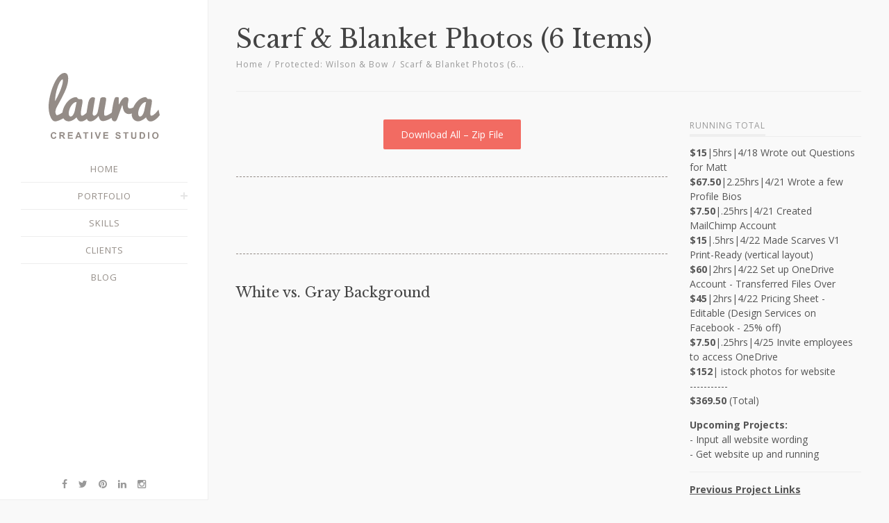

--- FILE ---
content_type: text/html; charset=UTF-8
request_url: https://lauraelisefreeman.com/wilson-bow/scarf-blanket-photos-6-items/
body_size: 12828
content:
<!DOCTYPE html>
<html  xmlns="http://www.w3.org/1999/xhtml" prefix="" lang="en-US" class="">
<head>
<title>Scarf &#038; Blanket Photos (6 Items) &#8212; Laura Freeman</title>
<meta name="viewport" content="width=device-width, initial-scale=1.0, maximum-scale=3.0, user-scalable=1" />
<meta http-equiv="Content-Type" content="text/html; charset=UTF-8" />
<meta name="robots" content="all, index, follow" /> 
<link rel="profile" href="http://gmpg.org/xfn/11" />
<link rel="shortcut icon" href="https://lauraelisefreeman.com/wp-content/uploads/2015/11/Favicon-16x16-1.png" />
<link href="//fonts.googleapis.com/css?family=Libre+Baskerville:400,400italic,700,700italic&#038;subset=latin,greek-ext,cyrillic,latin-ext,greek,cyrillic-ext,vietnamese" rel="stylesheet" type="text/css" />
<link href="//fonts.googleapis.com/css?family=Open+Sans:400,400italic,700,700italic&#038;subset=latin,greek-ext,cyrillic,latin-ext,greek,cyrillic-ext,vietnamese" rel="stylesheet" type="text/css" />
<link rel="pingback" href="https://lauraelisefreeman.com/xmlrpc.php" />
<script type="text/javascript">
theme_directory_uri = 'https://lauraelisefreeman.com/wp-content/themes/greyson';
</script>

<!-- BEGIN Metadata added by the Add-Meta-Tags WordPress plugin -->
<meta name="description" content="White vs. Gray Background..." />
<!-- END Metadata added by the Add-Meta-Tags WordPress plugin -->

<link rel='dns-prefetch' href='//ajax.googleapis.com' />
<link rel='dns-prefetch' href='//s.w.org' />
<link rel="alternate" type="application/rss+xml" title="Laura Freeman &raquo; Feed" href="https://lauraelisefreeman.com/feed/" />
<link rel="alternate" type="application/rss+xml" title="Laura Freeman &raquo; Comments Feed" href="https://lauraelisefreeman.com/comments/feed/" />
		<script type="text/javascript">
			window._wpemojiSettings = {"baseUrl":"https:\/\/s.w.org\/images\/core\/emoji\/13.0.0\/72x72\/","ext":".png","svgUrl":"https:\/\/s.w.org\/images\/core\/emoji\/13.0.0\/svg\/","svgExt":".svg","source":{"concatemoji":"https:\/\/lauraelisefreeman.com\/wp-includes\/js\/wp-emoji-release.min.js?ver=5.5.17"}};
			!function(e,a,t){var n,r,o,i=a.createElement("canvas"),p=i.getContext&&i.getContext("2d");function s(e,t){var a=String.fromCharCode;p.clearRect(0,0,i.width,i.height),p.fillText(a.apply(this,e),0,0);e=i.toDataURL();return p.clearRect(0,0,i.width,i.height),p.fillText(a.apply(this,t),0,0),e===i.toDataURL()}function c(e){var t=a.createElement("script");t.src=e,t.defer=t.type="text/javascript",a.getElementsByTagName("head")[0].appendChild(t)}for(o=Array("flag","emoji"),t.supports={everything:!0,everythingExceptFlag:!0},r=0;r<o.length;r++)t.supports[o[r]]=function(e){if(!p||!p.fillText)return!1;switch(p.textBaseline="top",p.font="600 32px Arial",e){case"flag":return s([127987,65039,8205,9895,65039],[127987,65039,8203,9895,65039])?!1:!s([55356,56826,55356,56819],[55356,56826,8203,55356,56819])&&!s([55356,57332,56128,56423,56128,56418,56128,56421,56128,56430,56128,56423,56128,56447],[55356,57332,8203,56128,56423,8203,56128,56418,8203,56128,56421,8203,56128,56430,8203,56128,56423,8203,56128,56447]);case"emoji":return!s([55357,56424,8205,55356,57212],[55357,56424,8203,55356,57212])}return!1}(o[r]),t.supports.everything=t.supports.everything&&t.supports[o[r]],"flag"!==o[r]&&(t.supports.everythingExceptFlag=t.supports.everythingExceptFlag&&t.supports[o[r]]);t.supports.everythingExceptFlag=t.supports.everythingExceptFlag&&!t.supports.flag,t.DOMReady=!1,t.readyCallback=function(){t.DOMReady=!0},t.supports.everything||(n=function(){t.readyCallback()},a.addEventListener?(a.addEventListener("DOMContentLoaded",n,!1),e.addEventListener("load",n,!1)):(e.attachEvent("onload",n),a.attachEvent("onreadystatechange",function(){"complete"===a.readyState&&t.readyCallback()})),(n=t.source||{}).concatemoji?c(n.concatemoji):n.wpemoji&&n.twemoji&&(c(n.twemoji),c(n.wpemoji)))}(window,document,window._wpemojiSettings);
		</script>
		<style type="text/css">
img.wp-smiley,
img.emoji {
	display: inline !important;
	border: none !important;
	box-shadow: none !important;
	height: 1em !important;
	width: 1em !important;
	margin: 0 .07em !important;
	vertical-align: -0.1em !important;
	background: none !important;
	padding: 0 !important;
}
</style>
	<link rel='stylesheet' id='wp-block-library-css'  href='https://lauraelisefreeman.com/wp-includes/css/dist/block-library/style.min.css?ver=5.5.17' type='text/css' media='all' />
<link rel='stylesheet' id='contact-form-7-css'  href='https://lauraelisefreeman.com/wp-content/plugins/contact-form-7/includes/css/styles.css?ver=5.0.1' type='text/css' media='all' />
<link rel='stylesheet' id='jquery-ui-theme-css'  href='https://ajax.googleapis.com/ajax/libs/jqueryui/1.11.4/themes/flick/jquery-ui.min.css?ver=1.11.4' type='text/css' media='all' />
<link rel='stylesheet' id='jquery-ui-timepicker-css'  href='https://lauraelisefreeman.com/wp-content/plugins/contact-form-7-datepicker/js/jquery-ui-timepicker/jquery-ui-timepicker-addon.min.css?ver=5.5.17' type='text/css' media='all' />
<link rel='stylesheet' id='mg-form-css'  href='https://lauraelisefreeman.com/wp-content/plugins/mg-form/assets/css/style.css?ver=1.0.1' type='text/css' media='all' />
<link rel='stylesheet' id='font-awesome-css'  href='https://lauraelisefreeman.com/wp-content/themes/greyson/css/font-awesome.min.css?ver=4.3.0' type='text/css' media='all' />
<link rel='stylesheet' id='theme-css-css'  href='https://lauraelisefreeman.com/wp-content/themes/greyson/style.css?ver=1.2.5.8' type='text/css' media='all' />
<script type='text/javascript' id='jquery-core-js-extra'>
/* <![CDATA[ */
var mg_form_ajax_vars = {"ajaxurl":"https:\/\/lauraelisefreeman.com\/wp-admin\/admin-ajax.php","ajax_nonce":"9770146eae"};
/* ]]> */
</script>
<script type='text/javascript' src='https://lauraelisefreeman.com/wp-includes/js/jquery/jquery.js?ver=1.12.4-wp' id='jquery-core-js'></script>
<script type='text/javascript' id='jquery1.7-js-extra'>
/* <![CDATA[ */
var ts_ajax_vars = {"ajaxurl":"https:\/\/lauraelisefreeman.com\/wp-admin\/admin-ajax.php","ajax_nonce":"b56ebd2675"};
/* ]]> */
</script>
<script type='text/javascript' src='https://ajax.googleapis.com/ajax/libs/jquery/1.7/jquery.min.js?ver=5.5.17' id='jquery1.7-js'></script>
<link rel="https://api.w.org/" href="https://lauraelisefreeman.com/wp-json/" /><link rel="alternate" type="application/json" href="https://lauraelisefreeman.com/wp-json/wp/v2/pages/424" /><link rel="EditURI" type="application/rsd+xml" title="RSD" href="https://lauraelisefreeman.com/xmlrpc.php?rsd" />
<link rel="wlwmanifest" type="application/wlwmanifest+xml" href="https://lauraelisefreeman.com/wp-includes/wlwmanifest.xml" /> 
<meta name="generator" content="WordPress 5.5.17" />
<link rel="canonical" href="https://lauraelisefreeman.com/wilson-bow/scarf-blanket-photos-6-items/" />
<link rel='shortlink' href='https://lauraelisefreeman.com/?p=424' />
<link rel="alternate" type="application/json+oembed" href="https://lauraelisefreeman.com/wp-json/oembed/1.0/embed?url=https%3A%2F%2Flauraelisefreeman.com%2Fwilson-bow%2Fscarf-blanket-photos-6-items%2F" />
<link rel="alternate" type="text/xml+oembed" href="https://lauraelisefreeman.com/wp-json/oembed/1.0/embed?url=https%3A%2F%2Flauraelisefreeman.com%2Fwilson-bow%2Fscarf-blanket-photos-6-items%2F&#038;format=xml" />
<style type="text/css">
/***********CUSTOM CSS************/
 
    /******************** ***********************/
    

    /* SECTION 3: TYPOGRAPHY

        Within this section....
        - Section 3a: font-famiy
        - Section 3b: font-size
        - Section 3c: font-style
        - Section 3d: line-height
    ================================================== */
    
    /* Section 3a: font-family */
    #logo .logo-text { font-family: "Libre Baskerville"; }
    body { font-family: "Open Sans"; }
    h1 { font-family: "Libre Baskerville"; }
    h2 { font-family: "Libre Baskerville"; }
    h3 { font-family: "Libre Baskerville"; }
    h4 { font-family: "Libre Baskerville"; }
    h5,
    .ts-tabs-widget .tab-header li { font-family: "Open Sans"; }
    h6 { font-family: "Open Sans"; }
    .main-nav { font-family: "Open Sans"; }
    .main-nav ul ul { font-family: "Open Sans"; }
    small,
    .small,
    .smaller,
    .mimic-small,
    .mimic-smaller,
    #header-social,
    .dem-tags a, 
    .post-tags a,
    #copyright-nav,
    .widget .tagcloud a,
    .post .wp-caption-text,
    .mimic-post .wp-caption-text,
    ol.commentlist .comment-head,
    .post-single-prev-next strong { font-family: "Open Sans"; }    
    select,
    textarea, 
    input[type="tel"], 
    input[type="url"],
    input[type="text"], 
    input[type="email"],  
    input[type="search"],
    input[type="submit"],
    input[type="password"],
    .woocommerce-page .select2-drop-active,
    .woocommerce .select2-container .select2-choice { font-family: "Open Sans"; } 
    button,
    .button,
    .wpcf7-submit,
    #button,
    .woocommerce input[type="submit"], 
    .woocommerce input[type="button"], 
    .woocommerce .product-remove a.remove { font-family: "Open Sans"; }

    
        /* Section 3b: font-size */
    body,
    blockquote p { font-size: 14px; }
    
        select,
    textarea, 
    input[type="tel"], 
    input[type="url"],
    input[type="text"], 
    input[type="email"],  
    input[type="search"],
    input[type="number"],
    input[type="password"],
    .woocommerce-page .select2-drop-active,
    .woocommerce .select2-container .select2-choice { font-size: 14px; font-style: normal ; font-weight: normal ; }
    
        h1 { font-size: 36px; font-style: normal ; font-weight: normal ; }
    h2 { font-size: 26px; font-style: normal ; font-weight: normal ; }
    h3 { font-size: 20px; font-style: normal ; font-weight: normal ; }
    h4 { font-size: 15px; font-style: normal ; font-weight: normal ; }
    h5,
    .ts-tabs-widget .tab-header li { font-size: 14px; font-style: normal ; font-weight: normal ; }
    h6 { font-size: 12px; font-style: normal ; font-weight: normal ; }
    
        .main-nav > ul > li,
    .main-nav > div > ul > li,
    #header-social .social .icon-style,
    .social-icons-widget-style .social .icon-style { font-size: 13px; }
    
        #logo .logo-text { font-size: 30px; font-style: normal ; font-weight: normal ; }



    /* SECTION 4: BACKGROUNDS
    ================================================== */
    
    
    /* primary/highlight color */
    .widget_calendar table td#today,
    #title-bar ul.post-categories li a,
    #ts-news-ticker-nav .flex-direction-nav a,
    button,
    .button,
    .wpcf7-submit,
    #button,
    .spinner > div,
    .woocommerce input[type="submit"], 
    .woocommerce input[type="button"], 
    .woocommerce .product-remove a.remove,
    .flex-control-paging li a.flex-active { background-color: #f26b62; }

        /* body background color */
    body,
    #wrap,
    body.not-wall-to-wall #wrap,
    .woocommerce #payment, 
    .woocommerce-page #payment,
    .vertical-tabs ul.tab-header li.active:before { background-color: #f9f9f9; }
    
    
    /* top container */
    #top-wrap,
    #top-bar-wrap,
    #ts-style-selector-wrap,
    #ts-style-selector-toggle,
    #ts-main-nav-inner-wrap.stickied,
    .top-stuff-link-item .search-pocket-wrap .search-pocket { background-color: #fff; }

    
    /* main nav > sub-menu */
    .main-nav ul ul.children,
    .main-nav ul ul.sub-menu,
    .main-nav ul .main-nav-search-sub-menu,
    .main-nav ul .main-nav-shop-sub-menu { background-color: #fff; }

    /* subtle background color */
    .main-nav ul ul .traditional-tabs ul.tab-header li.active,
    code.ts-inline-code,
    .pagination>a:hover, 
    .pagination>a:focus, 
    .pagination>a.active, 
    .pagination>span.active,
    .page-links .wp-link-pages > span,
    form#commentform .form-allowed-tags code,
    .traditional-tabs.horizontal-tabs .tab-header li.active, 
    .traditional-tabs.vertical-tabs ul.tab-header li.active,
    .woocommerce table.shop_table thead, 
    .woocommerce-page table.shop_table thead,
    .woocommerce table.shop_table tfoot th, 
    .woocommerce-page table.shop_table tfoot th,
    .woocommerce #payment div.payment_box, 
    .woocommerce-page #payment div.payment_box,
    .woocommerce .widget_price_filter .ui-slider .ui-slider-handle, 
    .woocommerce-page .widget_price_filter .ui-slider .ui-slider-handle { background-color: #f5f5f5; }
    
    /* post section background */
    .ts-post-section,
    .loop-banner .all-info,
    .masonry-cards .card-butt p,
    .tagline-shortcode .tagline,
    .masonry-cards .post-content .post-content-inner,
    .ts-pricing-table .ts-pricing-column { background-color: #fff; }
    
        /* footer background color */
    #footer-copyright-wrap { background-color: #fff; }




    /* TYPOGRAPHY COLORS (and other relevant items)
    ================================================== */
    
        /* body: plain text */
    body,
    .mobile-menu,
    code.ts-inline-code, 
    form#commentform .form-allowed-tags code,
    .woocommerce-info, 
    .woocommerce-error,
    .woocommerce-message,
    .woocommerce #payment div.payment_box, 
    .woocommerce-page #payment div.payment_box { color: #555; }
    
    /* mobile nav */
    .mobile-menu-icon { background-color: #555; }
    .mobile-menu-icon:before { border-color: #555; }
    
        /* body: h1-6 headings */
    h1, h2, h3, h4, h5, h6 { color: #444; }
    
        /* body: link color */
    a, 
    a:hover,
    a:visited, 
    a:active,
    a:focus { color: #f26b62; } 
    .tp-caption a,
    .tab-head.active,
    h1 a,
    h2 a, 
    h3 a, 
    h4 a,
    h5 a,
    h6 a,
    .post h1 a,
    .post h2 a, 
    .post h3 a, 
    .post h4 a,
    .post h5 a,
    .post h6 a,
    #sidebar h1 a,
    #sidebar h2 a, 
    #sidebar h3 a, 
    #sidebar h4 a,
    #sidebar h5 a,
    #sidebar h6 a,
    #page-share a,
    #ts-post-author a,
    .post .dem-tags.smaller a,
    .pagination a.active,
    #title-bar .to-comments-link,
    .ts-tabs-widget .tab-header li.active { color: #212121; }

        /* subtle text color */
    del,
    small,
    .small,
    .smaller,
    small a,
    .small a,
    .smaller a,
    .post small a,
    .post .small a,
    .post .smaller a,
    #sidebar small a,
    #sidebar .small a,
    #sidebar .smaller a,
    strike,
    #header-social,
    #header-social ul li a,
    .subtle-text-color,
    .title-bar-caption, 
    .loop .entry .title-info p,
    .widget_rss li .rssSummary,
    ol.commentlist .comment-head,
    .post-single-prev-next a strong,
    .widget_calendar table caption,
    .ts-tabs-widget .tab-header li,
    .ts-tabs-widget .tab-header li:before,
    .ts-searchform button,
    .widget_search button,
    .ts-searchform input[type="submit"],
    .widget_search input[type="submit"],
    #header-social .social .icon-style,
    .social-icons-widget-style .social .icon-style,
    .woocommerce p.stars span a, 
    .woocommerce-page p.stars span a,
    .woocommerce .shop_table .product-name dt { color: #999; }
    
    
    /* primary color */
    .woocommerce p.stars span a:hover, 
    .woocommerce-page p.stars span a:hover,
    .woocommerce p.stars span a.active, 
    .woocommerce-page p.stars span a.active { color: #f26b62; }
    .highlight { background-color: rgba(242, 107, 98, .1); color: #f26b62; }

        /* top container */
    .top-stuff-side { color: #c3c3c3; }
    .top-stuff-side a { color: #aaa; }
    .top-stuff-side a:active,
    .top-stuff-side a:focus,
    .top-stuff-side a:hover { color: #f26b62; }
    
    
    
    
        /* logo tagline */
    #logo a { color: #212121; }
    #logo-tagline { color: #808080; }
    #top-bar { color: #aaa; }
    #top-bar a { color: #999; }
    #top-bar bold,
    #top-bar strong,
    #top-bar .side a:active,
    #top-bar .side a:focus,
    #top-bar .side a:hover { color: #f26b62; }
    

        /* main nav */
    .main-nav > ul > li > a, 
    .main-nav > div > ul > li > a { color: #958E88; }
        .main-nav-wrap #header-social ul li:before,
    .main-nav-wrap #header-social ul li a:hover,
    .main-nav ul > li.menu-item > a:hover,
    .main-nav > ul > li > a:hover, 
    .main-nav > div > ul > li > a:hover, 
    .main-nav > ul > li.current_page_item > a, 
    .main-nav > ul > li.current-menu-item > a,
    .main-nav > div > ul > li.current_page_item > a, 
    .main-nav > div > ul > li.current-menu-item > a,
    .main-nav > ul > li.inuse > a,
    .main-nav > div > ul > li.inuse > a,
    .main-nav > ul > li.current_page_parent > a,
    .main-nav > ul > li.current_page_ancestor > a,
    .main-nav > div > ul > li.current_page_parent > a,
    .main-nav > div > ul > li.current_page_ancestor > a,
    .main-nav > ul > li.current_page_parent > a > .sf-sub-indicator,
    .main-nav > div > ul > li.current_page_ancestor > a > .sf-sub-indicator { color: #f26b62; }
    .main-nav > ul > li:after, 
    .main-nav > div > ul > li:after,
    .main-nav > ul > li.menu-item-has-children:hover > a:after, 
    .main-nav > div > ul > li.menu-item-has-children:hover > a:after,
    .main-nav > ul > li.menu-item-has-children:hover > a:before, 
    .main-nav > div > ul > li.menu-item-has-children:hover > a:before,
    .main-nav > ul > li.menu-item-has-children.sfHover > a:after, 
    .main-nav > div > ul > li.menu-item-has-children.sfHover > a:after,
    .main-nav > ul > li.menu-item-has-children.sfHover > a:before, 
    .main-nav > div > ul > li.menu-item-has-children.sfHover > a:before { background-color:#f26b62; }


        /* main nav: sub-menu */
    .main-nav ul ul.children,
    .main-nav ul ul.sub-menu,
    .main-nav ul .main-nav-search-sub-menu,
    .main-nav ul .main-nav-shop-sub-menu { color: #808080; }
    .main-nav ul ul.children a,
    .main-nav ul ul.sub-menu a,
    .main-nav ul .main-nav-search-sub-menu a,
    .main-nav ul .main-nav-shop-sub-menu a { color: #958E88; }    
    .main-nav ul ul li.menu-item-has-children > a:after { border-color: transparent transparent transparent #958E88; }
    .main-nav ul ul li.menu-item > a:hover,
    .main-nav ul ul li.current_page_item > a, 
    .main-nav ul ul li.current-menu-item > a { color: #f26b62; }
    .main-nav ul ul li.menu-item-has-children > a:hover:after { border-color: transparent transparent transparent #f26b62; }
    .main-nav ul ul.sub-menu del,
    .main-nav ul ul.sub-menu small,
    .main-nav ul ul.sub-menu .small,
    .main-nav ul ul.sub-menu .smaller,
    .main-nav ul ul.sub-menu small a,
    .main-nav ul ul.sub-menu .small a,
    .main-nav ul ul.sub-menu .smaller a,
    .main-nav ul ul.sub-menu .post small a,
    .main-nav ul ul.sub-menu .post .small a,
    .main-nav ul ul.sub-menu .post .smaller a,
    .main-nav ul ul.sub-menu #sidebar small a,
    .main-nav ul ul.sub-menu #sidebar .small a,
    .main-nav ul ul.sub-menu #sidebar .smaller a,
    .main-nav ul ul.sub-menu strike,
    .main-nav ul ul.sub-menu #header-social,
    .main-nav ul ul.sub-menu #header-social ul li a,
    .main-nav ul ul.sub-menu .subtle-text-color,
    .main-nav ul ul.sub-menu .title-bar-caption, 
    .main-nav ul ul.sub-menu .loop .entry .title-info p,
    .main-nav ul ul.sub-menu .widget_rss li .rssSummary,
    .main-nav ul ul.sub-menu ol.commentlist .comment-head,
    .main-nav ul ul.sub-menu .post-single-prev-next a strong,
    .main-nav ul ul.sub-menu .widget_calendar table caption,
    .main-nav ul ul.sub-menu .ts-tabs-widget .tab-header li,
    .main-nav ul ul.sub-menu .ts-tabs-widget .tab-header li:before,
    .main-nav ul ul.sub-menu .ts-searchform button,
    .main-nav ul ul.sub-menu .widget_search button,
    .main-nav ul ul.sub-menu .ts-searchform input[type="submit"],
    .main-nav ul ul.sub-menu .widget_search input[type="submit"],
    .main-nav ul ul.sub-menu #header-social .social .icon-style,
    .main-nav ul ul.sub-menu .social-icons-widget-style .social .icon-style,
    .main-nav ul ul.sub-menu .woocommerce p.stars span a, 
    .main-nav ul ul.sub-menu .woocommerce-page p.stars span a,
    .main-nav ul ul.sub-menu .woocommerce .shop_table .product-name dt { color: #999; }

        /* footer colors */
    #footer-copyright-wrap { color: #808080; }
    #footer a,
    #footer a:active,
    #footer a:focus,
    #footer a:hover,
    #footer .ts-tabs-widget .tab-header li.active { color: #f26b62; }
    #footer h1,
    #footer h2,
    #footer h3,
    #footer h4,
    #footer h5,
    #footer h6,
    #footer .ts-tabs-widget .tab-header li { color: #808080; }
    #copyright-nav a,
    #copyright-nav a:active,
    #copyright-nav a:focus,
    #copyright-nav a:hover { color: #383838; }

        /* woocommerce price */
    .woocommerce .price, 
    .woocommerce-page .price,
    .woocommerce div.product span.price, 
    .woocommerce-page div.product span.price, 
    .woocommerce #content div.product span.price, 
    .woocommerce-page #content div.product span.price, 
    .woocommerce div.product p.price, 
    .woocommerce-page div.product p.price, 
    .woocommerce #content div.product p.price, 
    .woocommerce-page #content div.product p.price,
    .woocommerce ul.products li.product .price, 
    .woocommerce-page ul.products li.product .price,
    .product.woocommerce span.amount,
    .woocommerce div.product .stock, 
    .woocommerce-page div.product .stock, 
    .woocommerce #content div.product .stock, 
    .woocommerce-page #content div.product .stock { color: #7ac142; }


    /* BORDERS / BORDER COLORS (and other relevant items)
    ================================================== */

    /* primary color */
    abbr,
    .ts-pricing-column.featured,
    button.outline,
    .button.outline,
    #button.outline { border-color: #f26b62; }
    .loop-slider-wrap .ts-item-details .comment-bubble:after { border-top-color: #f26b62; }
    

    /* standard border color */
    
    #top-wrap,
    #top-bar > .middle-area #top-bar-nav li,
    .main-nav > ul > li .sub-menu,
    .main-nav > div > ul > li .sub-menu { border-color: #eee; }
    .top-stuff-link-item .search-pocket-wrap .search-pocket:before { border-bottom-color: #eee; }
    
    @media only screen and (max-width: 920px) {
        #main-nav,
        .main-nav > ul > li,
        .main-nav > div > ul > li { border-color: #eee; }
        .main-nav ul ul.sub-menu { border-top-color: #eee; }
    }
    
    .ts-progress-bar-wrap ,
    body.single-post #ts-post-wrap .dem-tags .sep { background-color: #eee; }
    
    
        .main-nav > ul > li.menu-item-has-children > a:after, 
    .main-nav > div > ul > li.menu-item-has-children > a:after,
    .main-nav > ul > li.menu-item-has-children > a:before, 
    .main-nav > div > ul > li.menu-item-has-children > a:before { background-color:#e5e5e5; }
    
    #ts-top-mobile-menu,
    .main-nav > ul > li > a,
    .main-nav > div > ul > li > a, 
    .main-nav > ul > li > .sub-menu,
    .main-nav > div > ul > li > .sub-menu,
    .main-nav ul ul > li.menu-item,
    .main-nav > div ul ul > li.menu-item,
    #ts-main-nav-inner-wrap.stickied { background-color: #fff; }
    
    .ts-progress-bar-wrap,
    body.single-post #ts-post-wrap .dem-tags .sep { background-color: #eee; }
    
    hr,
    acronym { border-bottom-color: #eee; }

    
    body.not-wall-to-wall #wrap,
    body.not-wall-to-wall #top-bar-wrap,
    
    #header-social .social .icon-style,
    .social-icons-widget-style .social .icon-style,
    body.has-no-footer-widgets #copyright-nav,

    #top-bar-wrap,
    #top-bar-wrap:before,
    #top-bar-wrap.three-part:after,

    #main-slider-wrap.full,

    #title-bar,
    body.single-post #ts-post-the-content .ts-gallery-wrapper,

    #page-share.pull-right,
    #page-share.pull-left,
    .search-result-caption,

    .loop .entry .read-more-wrap,
    .loop-default .featured-media-wrap,
    .loop-widget .entry,
    .single-portfolio .post-single-prev-next,

    .ts-post-section-inner::before,

    .pagination a,
    .pagination span,
    .page-links .wp-link-pages > a,
    .page-links .wp-link-pages > span,
    .masonry-cards .post-content .read-more,

    .wp-caption,
    .gallery .gallery-item .gallery-icon img,
    .traditional-tabs.horizontal-tabs .tab-header li.active,
    .widget li,
    .wpmega-widgetarea .widget li,
    .ubermenu-widget-area .widget li,
    .widget .tagcloud a, 
    .post-tags a,
    .widget .tab-header,
    .widget_calendar table td, 
    .widget_calendar table th,
    .widget .tab-header,
    .divider-shortcode.line .divider,
    .divider-shortcode.dotted .divider,
    .divider-shortcode.dashed .divider,
    .divider-shortcode.double-line .divider,
    .divider-shortcode.double-dotted .divider,
    .divider-shortcode.double-dashed .divider,
    .divider-shortcode .divider-sep,
    .divider-shortcode .shapes .ts-circle,
    .divider-shortcode .shapes .ts-square,
    .title-shortcode .title-sep,
    .title-shortcode.dashed .title-sep,
    .title-shortcode.dotted .title-sep,
    .title-shortcode.double-line .title-sep,
    .title-shortcode.double-dashed .title-sep,
    .title-shortcode.double-dotted .title-sep,
    .title-shortcode.underline-full .title-shortcode-htag,
    .title-shortcode.underline-text .title-shortcode-htag span,

    .vertical-tabs ul.tab-header li,
    .vertical-tabs ul.tab-header li:first-child,
    .traditional-tabs.vertical-tabs .tab-contents,
    .traditional-tabs.vertical-tabs ul.tab-header li,
    .simple-tabs.vertical-tabs-left .tab-contents,
    .simple-tabs.vertical-tabs-right .tab-contents,

    .toggle-block,
    .accordion-block
    .toggle-block .tab-body,
    .accordion-block .tab-body,
    .toggles-wrapper .accordion-block,
    .accordion-wrapper .accordion-block,
    .tagline-shortcode,
    .ts-pricing-column,
    .ts-pricing-column ul li,

    .ts-blockquote-shortcode.pull-left,
    .ts-blockquote-shortcode.pull-right,

    .ts-loop-product-title,
    .woocommerce-page div.product #reviews .comment img,
    .woocommerce #content div.product #reviews .comment, 
    .woocommerce div.product #reviews .comment, 
    .woocommerce-page #content div.product #reviews .comment, 
    .woocommerce-page div.product #reviews .comment,
    .woocommerce-info,
    .woocommerce-message,
    .woocommerce table.shop_table tr.cart_item, 
    .woocommerce-page table.shop_table tr.cart_item,
    #sidebar .widget > h5,
    #sidebar .widget .page-title h5,
    #sidebar .widget > h5 > span,
    #sidebar .widget .page-title h5 > span,
    #footer .widget > h5 > span,
    #footer .widget .page-title h5 > span { border-color: #eee; }
    
        /* footer widget border color */
    #footer-copyright-wrap,
    #footer .widget *,
    #copyright-nav,
    #copyright-nav ul li,
    #footer-copyright-wrap * { border-color: #eee; }
    




    /* FORM ELEMENT COLORS 
    ================================================== */
    
        .woocommerce .select2-container .select2-choice,
    .woocommerce-page .select2-drop-active,
    .wp-editor-container,
    input.input-text, 
    input[type="text"], 
    input[type="search"], 
    input[type="email"], 
    input[type="password"],
    input[type="number"],
    input[type="tel"], 
    input[type="url"], 
    textarea, 
    select { 
        background-color: #eee;
        color: #808080;
    }
    .ts-searchform button { color: #808080 !important; }

        #footer input[type="text"], 
    #footer input[type="search"], 
    #footer input[type="email"], 
    #footer input[type="password"],
    #footer input[type="number"],
    #footer input[type="tel"], 
    #footer input[type="url"], 
    #footer textarea, 
    #footer select { 
        background-color: #eee;
        color: #808080;
    }
    #footer .ts-searchform button { color: #808080 !important; }
    
    
    /*======================================================================== 
                                #STANDARD COLORS
                                - borders
                                - backgrounds
                                - text
                                - buttons
    =========================================================================*/
    .border-standard { border-color: #eee !important; }
    .border-primary { border-color: #f26b62 !important; }

    /* Begin Background Colors */
    .bg-primary { background-color: #f26b62 !important; }

    /* Begin Text Colors */
    .primary-color, 
    .color-shortcode.primary,
    .color-primary { color: #f26b62 !important; }

    /* Begin Button Colors */
    .button.default,
    .button.primary {
        background-color: #f26b62 !important;
    }

@media only screen and (max-width: 719px) {
.ts-gallery-shortcode.thumb-gallery li.ts-boxed-one-whole {
    width: 100% !important;
}
.ts-gallery-shortcode.thumb-gallery li .thumb-label {
    display: none;
}
}
body .ts-boxed-one-whole { width: 100% !important; }
ul.thumbs li > span { display: block; position: relative; }
ul.thumbs li .thumb-label { display: inline-block; padding: 9px 15px; background: #111; color: #fff; position: absolute; top: 0; left: 0; z-index: 5; font: 12px arial, sans-serif; text-transform: uppercase; letter-spacing: 1px; }
#top-wrap > div:not(#top-container) { display: none !important; }
#ts-post-the-content h1 a,
#ts-post-the-content h2 a,
#ts-post-the-content h3 a,
#ts-post-the-content h4 a,
#ts-post-the-content h5 a,
#ts-post-the-content h6 a {color : #f26b62; }
.ui-datepicker { margin-top: -30px; }
.boxed-masonry-wrap .ts-boxed-one-half { width: 49.95% !important; }
.boxed-masonry-wrap .ts-boxed-one-third { width: 33.31% !important; }
.low-res-logo { width: 160px; }
#copyright-nav .nav {display: none;}
#footer .span4:last-child .widget { margin-bottom: 20px; }

@media only screen and (min-width: 921px) {
  body.home #main-container-wrap {display: none;}
  body.home #footer-copyright-wrap { display: none; }
}

.flex-direction-nav .flex-next,
.flex-direction-nav .flex-prev { background-color: rgba(0,0,0,.6) !important; }

.thumbs li img { margin: 0 auto; }

body.single-portfolio .flex-direction-nav a { opacity:0; }

body.single-portfolio .flexslider:hover .flex-direction-nav a { opacity:1; }
</style>
<meta name="p:domain_verify" content="8d65d13e1f9369b3eda6fd96ef9caa1d"/></head>        
<body class="page-template-default page page-id-424 page-child parent-pageid-361 ts-responsive ts-centered-header ts-partial-top-bar ts-social-top-bar ts-is-not-single ts-nav-panel-left ts-no-back-to-top ts-no-back-to-top-mobile ts-no-sticky-nav wall-to-wall ts-sidebar-beside-content no-bg-image smooth-page-scroll woocommerce-plus-minus-buttons woocommerce-less-than-2dot3 ts-logo-centered ts-main-nav-centered has-footer-widgets">
    <div id="wrap-wrap">
        <div id="wrap">        
            <div class="wrap-inner">
                <div id="top-wrap">                      
                    <!-- Top -->
                    <div id="top-container" class="top-default">
                        <div id="top" class="ts-top">
                            
                            <!-- top-bar -->
                            <div id="top-bar-wrap" class="three-part"><div id="top-bar" class="mimic-small clearfix">
<div class="left-side side header-social-icons"><p class="social social-fa-icons"><a href="https://www.facebook.com/LauraCreativeStudio" class="icon-style" target="_blank"><i class="fa fa-facebook"></i></a><a href="https://twitter.com/lauraefreeman" class="icon-style" target="_blank"><i class="fa fa-twitter"></i></a><a href="https://www.pinterest.com/lauracreatives" class="icon-style" target="_blank"><i class="fa fa-pinterest"></i></a><a href="http://www.linkedin.com/in/laurafreeman" class="icon-style" target="_blank"><i class="fa fa-linkedin"></i></a><a href="https://www.instagram.com/lauracreativestudio" class="icon-style" target="_blank"><i class="fa fa-instagram"></i></a></p></div>
</div></div>                            <!-- /top-bar -->
                            
                            <div id="nav-panel">
                                <div id="logo-tagline-wrap" class="container logo-tagline-wrap">
                                    <div id="logo" class="main-logo">
                                        <h1 class="logo-image"><a href="https://lauraelisefreeman.com" title="Web &amp; Graphic Design Services"><img src="https://lauraelisefreeman.com/wp-content/uploads/2017/07/laura-logo.svg" alt="Laura Freeman" class="low-res-logo" /></a></h1>                                    </div>                                
                                </div>
                                
                                <div id="nav" class="main-nav-wrap ts-main-nav-wrap container">
                                    <div id="ts-main-nav-inner-wrap">
                                        <div id="main-nav-mobile" class="mobile-nav"><a id="ts-top-mobile-menu" class="mobile-menu"><strong class="mobile-menu-icon"></strong><span class="mobile-menu-sep"></span>Menu</a></div>
                                        <div id="main-nav" class="main-nav normal">
                                            <ul class="sf-menu clearfix"><li id="menu-item-117" class="menu-item menu-item-type-post_type menu-item-object-page menu-item-home menu-item-117"><a href="https://lauraelisefreeman.com/"><span>Home</span></a></li>
<li id="menu-item-113" class="menu-item menu-item-type-post_type menu-item-object-page menu-item-has-children menu-item-113"><a href="https://lauraelisefreeman.com/portfolio/"><span>Portfolio</span></a>
<ul class="sub-menu">
	<li id="menu-item-476" class="menu-item menu-item-type-post_type menu-item-object-page menu-item-476"><a href="https://lauraelisefreeman.com/portfolio/case-studies/"><span>Case Studies</span></a></li>
</ul>
</li>
<li id="menu-item-135" class="menu-item menu-item-type-post_type menu-item-object-page menu-item-135"><a href="https://lauraelisefreeman.com/skills/"><span>Skills</span></a></li>
<li id="menu-item-116" class="menu-item menu-item-type-post_type menu-item-object-page menu-item-116"><a href="https://lauraelisefreeman.com/clients/"><span>Clients</span></a></li>
<li id="menu-item-115" class="menu-item menu-item-type-post_type menu-item-object-page menu-item-115"><a href="https://lauraelisefreeman.com/blog/"><span>Blog</span></a></li>
</ul>                                        </div>
                                    </div>
                                </div>
                                
                                <div id="nav-panel-sidebar-wrap">
                                                                    </div>
                                
                            </div>
                        </div>
                    </div>
                    <!-- / #top -->
                </div>
                <!-- / #top-wrap -->
            <div id="title-bar-wrap" class="title-bar-layout-normal title-bar-page">
                <div id="title-bar" class="container">                    
                    <div id="title-bar-text" class="container">
                        <div class="row">
                            <div class="span12">
                                                                <h1>Scarf &#038; Blanket Photos (6 Items)</h1>
                                                            </div>
                            <div class="span12">
                                <div class="breadcrumbs small"><span typeof="v:Breadcrumb"><a rel="v:url" property="v:title" href="https://lauraelisefreeman.com/">Home</a></span> <span class="delimiter">/</span> <span typeof="v:Breadcrumb"><a rel="v:url" property="v:title" href="https://lauraelisefreeman.com/wilson-bow/">Protected: Wilson &#038; Bow</a></span> <span class="delimiter">/</span> <span class="current">Scarf &#038; Blanket Photos (6...</span></div><!-- .breadcrumbs -->                            </div>
                        </div>
                    </div>
                </div>                
            </div>
            <div id="main-container-wrap" class=" ">
                            
                <div id="main-container" class="container clearfix">
                    <div id="main" class="has-sidebar has-sidebar-right clearfix">
                        <div class="entry single-entry clearfix"> 
                            <div id="ts-post-content-sidebar-wrap" class="clearfix">
                                <div id="ts-post-wrap">
                                    
                                    <div id="ts-post" class="post clearfix post-424 page type-page status-publish hentry">                                        
                                        <div id="ts-post-the-content-wrap">                                            
                                            <div id="ts-post-the-content">
                                            
                                                <p style="text-align: center;"><a class="button medium  traditional" href="http://lauraelisefreeman.com/client-access/downloads/2015-12-16%20Wilson%20%26%20Bow%20Pics.zip" target="_self" >Download All &#8211; Zip File</a></p>
<div class="divider-shortcode dashed" style="padding-top:20px;padding-bottom:40px;"><div class="divider " style="border-color:#938B86">&nbsp;</div></div>
<div class="thumb-gallery gallery ts-mfp-gallery ts-gallery-shortcode"><ul class="thumbs clearfix custom-size clearfix"  ><li class=" ts-boxed-one-half"><span><a href="http://lauraelisefreeman.com/wp-content/uploads/2015/12/IMG_3774-470x470.jpg" class="ts-image-link"><img src="" data-attachment-id="8" data-size="1" alt=""/></a></span></li><li class=" ts-boxed-one-half ts-boxed-one-half last"><span><a href="http://lauraelisefreeman.com/wp-content/uploads/2015/12/IMG_3745-470x470.jpg" class="ts-image-link"><img src="" data-attachment-id="174" data-size="1" alt=""/></a></span></li><li class=" ts-boxed-one-half ts-boxed-one-half last ts-boxed-one-half"><span><a href="http://lauraelisefreeman.com/wp-content/uploads/2015/12/IMG_3684-470x470.jpg" class="ts-image-link"><img src="" data-attachment-id="9" data-size="1" alt=""/></a></span></li><li class=" ts-boxed-one-half ts-boxed-one-half last ts-boxed-one-half ts-boxed-one-half last"><span><a href="http://lauraelisefreeman.com/wp-content/uploads/2015/12/IMG_3659-470x470.jpg" class="ts-image-link"><img src="" data-attachment-id="720" data-size="1" alt=""/></a></span></li><li class=" ts-boxed-one-half ts-boxed-one-half last ts-boxed-one-half ts-boxed-one-half last ts-boxed-one-half"><span><a href="http://lauraelisefreeman.com/wp-content/uploads/2015/12/IMG_3627-470x470.jpg" class="ts-image-link"><img src="" data-attachment-id="174" data-size="1" alt=""/></a></span></li><li class=" ts-boxed-one-half ts-boxed-one-half last ts-boxed-one-half ts-boxed-one-half last ts-boxed-one-half ts-boxed-one-half last"><span><a href="http://lauraelisefreeman.com/wp-content/uploads/2015/12/IMG_3805-470X4701.jpg" class="ts-image-link"><img src="" data-attachment-id="974" data-size="1" alt=""/></a></span></li><li class=" ts-boxed-one-half ts-boxed-one-half last ts-boxed-one-half ts-boxed-one-half last ts-boxed-one-half ts-boxed-one-half last ts-boxed-one-half"><span><a href="http://lauraelisefreeman.com/wp-content/uploads/2015/12/IMG_3583-470x470.jpg" class="ts-image-link"><img src="" data-attachment-id="394" data-size="1" alt=""/></a></span></li><li class=" ts-boxed-one-half ts-boxed-one-half last ts-boxed-one-half ts-boxed-one-half last ts-boxed-one-half ts-boxed-one-half last ts-boxed-one-half ts-boxed-one-half last"><span><a href="http://lauraelisefreeman.com/wp-content/uploads/2015/12/IMG_3575-470x470.jpg" class="ts-image-link"><img src="" data-attachment-id="178" data-size="1" alt=""/></a></span></li><li class=" ts-boxed-one-half ts-boxed-one-half last ts-boxed-one-half ts-boxed-one-half last ts-boxed-one-half ts-boxed-one-half last ts-boxed-one-half ts-boxed-one-half last ts-boxed-one-half"><span><a href="http://lauraelisefreeman.com/wp-content/uploads/2015/12/IMG_3721-470x470.jpg" class="ts-image-link"><img src="" data-attachment-id="917" data-size="1" alt=""/></a></span></li><li class=" ts-boxed-one-half ts-boxed-one-half last ts-boxed-one-half ts-boxed-one-half last ts-boxed-one-half ts-boxed-one-half last ts-boxed-one-half ts-boxed-one-half last ts-boxed-one-half ts-boxed-one-half last"><span><a href="http://lauraelisefreeman.com/wp-content/uploads/2015/12/IMG_3496-470x470.jpg" class="ts-image-link"><img src="" data-attachment-id="529" data-size="1" alt=""/></a></span></li><li class=" ts-boxed-one-half ts-boxed-one-half last ts-boxed-one-half ts-boxed-one-half last ts-boxed-one-half ts-boxed-one-half last ts-boxed-one-half ts-boxed-one-half last ts-boxed-one-half ts-boxed-one-half last ts-boxed-one-half"><span><a href="http://lauraelisefreeman.com/wp-content/uploads/2015/12/IMG_3517-470x4701.jpg" class="ts-image-link"><img src="" data-attachment-id="895" data-size="1" alt=""/></a></span></li></ul></div><div class="clear"></div>
<div class="divider-shortcode dashed" style="padding-top:20px;padding-bottom:40px;"><div class="divider " style="border-color:#938B86">&nbsp;</div></div>
<h3>White vs. Gray Background</h3>
<div class="thumb-gallery gallery ts-mfp-gallery ts-gallery-shortcode"><ul class="thumbs clearfix custom-size clearfix"  ><li class=" ts-boxed-one-half"><span><a href="http://lauraelisefreeman.com/wp-content/uploads/2015/12/IMG_3517-470x4701.jpg" class="ts-image-link"><img src="" data-attachment-id="428" data-size="1" alt=""/></a></span></li><li class=" ts-boxed-one-half ts-boxed-one-half last"><span><a href="http://lauraelisefreeman.com/wp-content/uploads/2015/12/IMG_3517-470x470-gray.jpg" class="ts-image-link"><img src="" data-attachment-id="874" data-size="1" alt=""/></a></span></li></ul></div><div class="clear"></div>
                                                
                                            </div>
                                        </div>
                                    </div>
                                    
                                                                        
                                </div>
                                                            </div>
                            
                            
                            
                            
                        </div>
                    </div>


		<div id="sidebar" class="Wilson&amp;Bow sidebar sidebar-right">
            <div id="text-12" class="widget widget_text clearfix"><div class="page-title clearfix"><h5 class="mimic-small uppercase subtle-text-color"><span>Running Total</span></h5></div>			<div class="textwidget"><p><strong>$15</strong>|5hrs|4/18 Wrote out Questions for Matt<br />
<strong>$67.50</strong>|2.25hrs|4/21 Wrote a few Profile Bios<br />
<strong>$7.50</strong>|.25hrs|4/21 Created MailChimp Account<br />
<strong>$15</strong>|.5hrs|4/22 Made Scarves V1 Print-Ready (vertical layout)<br />
<strong>$60</strong>|2hrs|4/22 Set up OneDrive Account - Transferred Files Over<br />
<strong>$45</strong>|2hrs|4/22 Pricing Sheet - Editable (Design Services on Facebook - 25% off)<br />
<strong>$7.50</strong>|.25hrs|4/25 Invite employees to access OneDrive<br />
<strong>$152</strong>| istock photos for website<br />
-----------<br />
<strong>$369.50</strong> (Total)</p>
<p><strong>Upcoming Projects:</strong><br />
- Input all website wording<br />
- Get website up and running</p>
<div class="divider-shortcode line" style="padding-top:15px;padding-bottom:0px;">
<div class="divider " style="border-color:#eee">&nbsp;</div>
</div>
<p><span style="text-decoration: underline;"><strong>Previous Project Links</strong></span></p>
<p><i class="fontawesome-icon fa fa-asterisk " style=";"></i>  <a href="https://lauraelisefreeman.com/pricing-sheet">Pricing Sheet</a><br />
<i class="fontawesome-icon fa fa-asterisk " style=";"></i>  <a href="https://lauraelisefreeman.com/matts-headshots">Matt's Headshots</a><br />
<i class="fontawesome-icon fa fa-asterisk " style=";"></i>  <a href="https://lauraelisefreeman.com/claires-headshots">Claire's Headshots</a><br />
<i class="fontawesome-icon fa fa-asterisk " style=";"></i>  <a href="https://lauraelisefreeman.com/chris-headshots">Chris' Headshots</a><br />
<i class="fontawesome-icon fa fa-asterisk " style=";"></i>  <a href="https://lauraelisefreeman.com/w-b-group-photo">Group Photo</a><br />
<i class="fontawesome-icon fa fa-asterisk " style=";"></i>  <a href="https://lauraelisefreeman.com/skinny-hang-tags">Skinny Hang Tags</a><br />
<i class="fontawesome-icon fa fa-asterisk " style=";"></i>  <a href="https://lauraelisefreeman.com/large-hang-tag-mock-up">Large Hang Tag (Mock-ups)</a><br />
<i class="fontawesome-icon fa fa-asterisk " style=";"></i>  <a href="https://lauraelisefreeman.com/photoshoot-w-models-oct-2015">Photoshoot With Models</a><br />
<i class="fontawesome-icon fa fa-asterisk " style=";"></i>  <a href="https://lauraelisefreeman.com/wilson-bow/scarf-blanket-photos-6-items/">Scarf & Blanket Photos</a><br />
<i class="fontawesome-icon fa fa-asterisk " style=";"></i>  <a href="https://lauraelisefreeman.com/wilson-bow/christmas-card-finals/">Christmas Card Finals</a><br />
<i class="fontawesome-icon fa fa-asterisk " style=";"></i>  <a href="https://lauraelisefreeman.com/wilson-bow/christmas-cards-2015/">Christmas Card Selection</a><br />
<i class="fontawesome-icon fa fa-asterisk " style=";"></i>  <a href="https://lauraelisefreeman.com/wilson-bow/sterling-jetton-design-1">Sterling Jetton (Design 1)</a></p>
<div class="divider-shortcode line" style="padding-top:15px;padding-bottom:0px;">
<div class="divider " style="border-color:#eee">&nbsp;</div>
</div>
<p><i class="fontawesome-icon fa fa-asterisk " style=";"></i> <a href="https://lauraelisefreeman.com/wilson-bow-guest-download/"><strong>Guest Page </strong><em>(Password: WilsonBow1)</em></a></p>
<div class="divider-shortcode line" style="padding-top:15px;padding-bottom:0px;">
<div class="divider " style="border-color:#eee">&nbsp;</div>
</div>
<p><i class="fontawesome-icon fa fa-asterisk " style=";"></i> <a href="https://onedrive.live.com/redir?resid=14942B45EF9C39BC!210&authkey=!AOYmj-KTqAIUTmo&ithint=folder%2c"><strong>OneDrive Photo Link </strong></a></p>
<div class="divider-shortcode line" style="padding-top:15px;padding-bottom:0px;">
<div class="divider " style="border-color:#eee">&nbsp;</div>
</div>
<p><i class="fontawesome-icon fa fa-arrow-left " style=";"></i> <a href="https://lauraelisefreeman.com/wilson-bow/">Back to Wilson & Bow Client Page</a></p>
</div>
		</div>        </div>

                </div><!-- #main-container -->
            
                        
            </div><!-- #main-container-wrap -->
            
        
                <div id="footer-copyright-wrap">
                    <div id="footer-wrap">
<div id="footer" class="footer-widgets container">
<div class="row">
<div class="span4">
	<div id="text-9" class="widget widget_text clearfix"><div class="page-title clearfix"><h5 class="mimic-small uppercase subtle-text-color"><span>Get In Touch</span></h5></div>			<div class="textwidget"><p>Laura Creative Studio is a small graphic design and marketing firm located in Chattanooga, TN. Our designs are inspired by you, so please feel free to shoot us an email. We would love to hear from you!</p>
<p><div class="divider-shortcode line" style="padding-top:15px;padding-bottom:0px;"><div class="divider " style="border-color:#eee">&nbsp;</div></div><br />
Email me at <a href="mailto:&#104;&#101;&#108;&#108;&#111;&#064;&#108;&#097;&#117;&#114;&#097;&#101;&#108;&#105;&#115;&#101;&#102;&#114;&#101;&#101;&#109;&#097;&#110;&#046;&#099;&#111;&#109;">&#104;&#101;&#108;&#108;&#111;&#64;&#108;&#97;&#117;&#114;&#97;&#101;&#108;&#105;&#115;&#101;&#102;&#114;&#101;&#101;&#109;&#97;&#110;&#46;&#99;&#111;&#109;</a></p>
</div>
		</div></div>

<div class="span4">
	<div id="text-4" class="widget widget_text clearfix"><div class="page-title clearfix"><h5 class="mimic-small uppercase subtle-text-color"><span>Basic Services</span></h5></div>			<div class="textwidget"><p><i class="fontawesome-icon fa fa-star " style=";"></i> Photography<br />
<i class="fontawesome-icon fa fa-star " style=";"></i> Graphic Design<br />
<i class="fontawesome-icon fa fa-star " style=";"></i> Websites<br />
<i class="fontawesome-icon fa fa-star " style=";"></i> Branding</p>
<div class="divider-shortcode line" style="padding-top:15px;padding-bottom:0px;"><div class="divider " style="border-color:#eee">&nbsp;</div></div>
<p><a href="https://lauraelisefreeman.com/services/">More Services</a></p>
</div>
		</div></div>

<div class="span4">
	<div id="ts_social_buttons_widget-2" class="widget ts-social-buttons-widget clearfix"><div class="inner text-left"><div class="page-title clearfix"><h5 class="mimic-small uppercase subtle-text-color"><span>Like &#038; Follow</span></h5></div><div class="stuff"><div class="fb block"><iframe src="//www.facebook.com/plugins/like.php?href=https%3A%2F%2Fwww.facebook.com%2FLauraCreativeStudio&amp;send=false&amp;layout=button_count&amp;width=70&amp;show_faces=false&amp;font&amp;colorscheme=light&amp;action=like&amp;height=21" style="border:none; overflow:hidden; width:300px; height:35px;"></iframe></div><div class="tw block"><a href="https://twitter.com/lauraefreeman" class="twitter-follow-button" data-show-count="false">Follow @lauraefreeman</a><script>!function(d,s,id){var js,fjs=d.getElementsByTagName(s)[0],p=/^http:/.test(d.location)?'http':'https';if(!d.getElementById(id)){js=d.createElement(s);js.id=id;js.src=p+'://platform.twitter.com/widgets.js';fjs.parentNode.insertBefore(js,fjs);}}(document, 'script', 'twitter-wjs');</script></div><div class="pn block"><a href="http://www.pinterest.com/laurafreeman/" target="_blank">laurafreeman<b></b><i></i></a></div></div></div></div><div id="text-10" class="widget widget_text clearfix">			<div class="textwidget"><span class="social-links-shortcode" style=""><a href="https://www.facebook.com/LauraCreativeStudio" target="_blank" class="" style="color:#afafaf" rel="noopener noreferrer"><i class="fa fa-facebook"></i></a><em>&nbsp;</em><a href="https://twitter.com/lauraefreeman" target="_blank" class="" style="color:#afafaf" rel="noopener noreferrer"><i class="fa fa-twitter"></i></a><em>&nbsp;</em><a href="http://www.linkedin.com/in/laurafreeman" target="_blank" class="" style="color:#afafaf" rel="noopener noreferrer"><i class="fa fa-linkedin"></i></a><em>&nbsp;</em><a href="https://www.pinterest.com/lauracreatives" target="_blank" class="" style="color:#afafaf" rel="noopener noreferrer"><i class="fa fa-pinterest"></i></a><em>&nbsp;</em><a href="https://www.flickr.com/photos/laurafreeman" target="_blank" class="" style="color:#afafaf" rel="noopener noreferrer"><i class="fa fa-flickr"></i></a><em>&nbsp;</em><a href="https://www.instagram.com/lauracreativestudio" target="_blank" class="" style="color:#afafaf" rel="noopener noreferrer"><i class="fa fa-instagram"></i></a></span></div>
		</div></div></div>
</div>
</div>
                    
                                        <div id="copyright-nav-wrap">
                        <div id="copyright-nav" class="container">
                            <div class="nav mimic-smaller uppercase">
                                <ul id="menu-bottom-menu" class="menu"><li id="menu-item-145" class="menu-item menu-item-type-post_type menu-item-object-page menu-item-home menu-item-145"><a href="https://lauraelisefreeman.com/">Home</a></li>
<li id="menu-item-140" class="menu-item menu-item-type-post_type menu-item-object-page menu-item-140"><a href="https://lauraelisefreeman.com/skills/">Skills</a></li>
<li id="menu-item-141" class="menu-item menu-item-type-post_type menu-item-object-page menu-item-141"><a href="https://lauraelisefreeman.com/portfolio/">Portfolio</a></li>
<li id="menu-item-144" class="menu-item menu-item-type-post_type menu-item-object-page menu-item-144"><a href="https://lauraelisefreeman.com/clients/">Clients Include&#8230;</a></li>
<li id="menu-item-143" class="menu-item menu-item-type-post_type menu-item-object-page menu-item-143"><a href="https://lauraelisefreeman.com/blog/">Blog</a></li>
<li id="menu-item-142" class="menu-item menu-item-type-post_type menu-item-object-page menu-item-142"><a href="https://lauraelisefreeman.com/contact/">Contact</a></li>
<li id="menu-item-230" class="menu-item menu-item-type-post_type menu-item-object-page menu-item-230"><a href="https://lauraelisefreeman.com/cahoots/">In Cahoots With&#8230;</a></li>
</ul>                            </div>
                            <div class="copyright">
                                <p>© Copyright 2026. All rights reserved.</p>
                            </div>
                        </div>
                    </div>
                                        
                                        
                </div>
            </div>
        </div>
    </div>



<script type='text/javascript' id='contact-form-7-js-extra'>
/* <![CDATA[ */
var wpcf7 = {"apiSettings":{"root":"https:\/\/lauraelisefreeman.com\/wp-json\/contact-form-7\/v1","namespace":"contact-form-7\/v1"},"recaptcha":{"messages":{"empty":"Please verify that you are not a robot."}},"cached":"1"};
/* ]]> */
</script>
<script type='text/javascript' src='https://lauraelisefreeman.com/wp-content/plugins/contact-form-7/includes/js/scripts.js?ver=5.0.1' id='contact-form-7-js'></script>
<script type='text/javascript' src='https://lauraelisefreeman.com/wp-includes/js/jquery/ui/core.min.js?ver=1.11.4' id='jquery-ui-core-js'></script>
<script type='text/javascript' src='https://lauraelisefreeman.com/wp-includes/js/jquery/ui/datepicker.min.js?ver=1.11.4' id='jquery-ui-datepicker-js'></script>
<script type='text/javascript' id='jquery-ui-datepicker-js-after'>
jQuery(document).ready(function(jQuery){jQuery.datepicker.setDefaults({"closeText":"Close","currentText":"Today","monthNames":["January","February","March","April","May","June","July","August","September","October","November","December"],"monthNamesShort":["Jan","Feb","Mar","Apr","May","Jun","Jul","Aug","Sep","Oct","Nov","Dec"],"nextText":"Next","prevText":"Previous","dayNames":["Sunday","Monday","Tuesday","Wednesday","Thursday","Friday","Saturday"],"dayNamesShort":["Sun","Mon","Tue","Wed","Thu","Fri","Sat"],"dayNamesMin":["S","M","T","W","T","F","S"],"dateFormat":"MM d, yy","firstDay":0,"isRTL":false});});
</script>
<script type='text/javascript' src='https://lauraelisefreeman.com/wp-content/plugins/contact-form-7-datepicker/js/jquery-ui-timepicker/jquery-ui-timepicker-addon.min.js?ver=5.5.17' id='jquery-ui-timepicker-js'></script>
<script type='text/javascript' src='https://lauraelisefreeman.com/wp-includes/js/jquery/ui/widget.min.js?ver=1.11.4' id='jquery-ui-widget-js'></script>
<script type='text/javascript' src='https://lauraelisefreeman.com/wp-includes/js/jquery/ui/mouse.min.js?ver=1.11.4' id='jquery-ui-mouse-js'></script>
<script type='text/javascript' src='https://lauraelisefreeman.com/wp-includes/js/jquery/ui/slider.min.js?ver=1.11.4' id='jquery-ui-slider-js'></script>
<script type='text/javascript' src='https://lauraelisefreeman.com/wp-includes/js/jquery/ui/button.min.js?ver=1.11.4' id='jquery-ui-button-js'></script>
<script type='text/javascript' src='https://lauraelisefreeman.com/wp-content/plugins/contact-form-7-datepicker/js/jquery-ui-sliderAccess.js?ver=5.5.17' id='jquery-ui-slider-access-js'></script>
<script type='text/javascript' src='https://lauraelisefreeman.com/wp-content/plugins/mg-form/assets/js/scripts.js?ver=1.0.1' id='mg-form-js'></script>
<script type='text/javascript' src='https://lauraelisefreeman.com/wp-content/themes/greyson/js/device.js?ver=5.5.17' id='device-js'></script>
<script type='text/javascript' src='https://lauraelisefreeman.com/wp-content/themes/greyson/js/superfish.js?ver=5.5.17' id='superfish-js'></script>
<script type='text/javascript' src='https://lauraelisefreeman.com/wp-content/themes/greyson/js/plugins.js?ver=1.2.5.8' id='ts-plugins-js'></script>
<script type='text/javascript' src='https://lauraelisefreeman.com/wp-content/themes/greyson/js/magnific-popup.js?ver=5.5.17' id='magnific-popup-js'></script>
<script type='text/javascript' src='https://lauraelisefreeman.com/wp-content/themes/greyson/js/init.js?ver=1.2.5.8' id='ts-init-js'></script>
<script type='text/javascript' id='mediaelement-core-js-before'>
var mejsL10n = {"language":"en","strings":{"mejs.download-file":"Download File","mejs.install-flash":"You are using a browser that does not have Flash player enabled or installed. Please turn on your Flash player plugin or download the latest version from https:\/\/get.adobe.com\/flashplayer\/","mejs.fullscreen":"Fullscreen","mejs.play":"Play","mejs.pause":"Pause","mejs.time-slider":"Time Slider","mejs.time-help-text":"Use Left\/Right Arrow keys to advance one second, Up\/Down arrows to advance ten seconds.","mejs.live-broadcast":"Live Broadcast","mejs.volume-help-text":"Use Up\/Down Arrow keys to increase or decrease volume.","mejs.unmute":"Unmute","mejs.mute":"Mute","mejs.volume-slider":"Volume Slider","mejs.video-player":"Video Player","mejs.audio-player":"Audio Player","mejs.captions-subtitles":"Captions\/Subtitles","mejs.captions-chapters":"Chapters","mejs.none":"None","mejs.afrikaans":"Afrikaans","mejs.albanian":"Albanian","mejs.arabic":"Arabic","mejs.belarusian":"Belarusian","mejs.bulgarian":"Bulgarian","mejs.catalan":"Catalan","mejs.chinese":"Chinese","mejs.chinese-simplified":"Chinese (Simplified)","mejs.chinese-traditional":"Chinese (Traditional)","mejs.croatian":"Croatian","mejs.czech":"Czech","mejs.danish":"Danish","mejs.dutch":"Dutch","mejs.english":"English","mejs.estonian":"Estonian","mejs.filipino":"Filipino","mejs.finnish":"Finnish","mejs.french":"French","mejs.galician":"Galician","mejs.german":"German","mejs.greek":"Greek","mejs.haitian-creole":"Haitian Creole","mejs.hebrew":"Hebrew","mejs.hindi":"Hindi","mejs.hungarian":"Hungarian","mejs.icelandic":"Icelandic","mejs.indonesian":"Indonesian","mejs.irish":"Irish","mejs.italian":"Italian","mejs.japanese":"Japanese","mejs.korean":"Korean","mejs.latvian":"Latvian","mejs.lithuanian":"Lithuanian","mejs.macedonian":"Macedonian","mejs.malay":"Malay","mejs.maltese":"Maltese","mejs.norwegian":"Norwegian","mejs.persian":"Persian","mejs.polish":"Polish","mejs.portuguese":"Portuguese","mejs.romanian":"Romanian","mejs.russian":"Russian","mejs.serbian":"Serbian","mejs.slovak":"Slovak","mejs.slovenian":"Slovenian","mejs.spanish":"Spanish","mejs.swahili":"Swahili","mejs.swedish":"Swedish","mejs.tagalog":"Tagalog","mejs.thai":"Thai","mejs.turkish":"Turkish","mejs.ukrainian":"Ukrainian","mejs.vietnamese":"Vietnamese","mejs.welsh":"Welsh","mejs.yiddish":"Yiddish"}};
</script>
<script type='text/javascript' src='https://lauraelisefreeman.com/wp-includes/js/mediaelement/mediaelement-and-player.min.js?ver=4.2.13-9993131' id='mediaelement-core-js'></script>
<script type='text/javascript' src='https://lauraelisefreeman.com/wp-includes/js/mediaelement/mediaelement-migrate.min.js?ver=5.5.17' id='mediaelement-migrate-js'></script>
<script type='text/javascript' id='mediaelement-js-extra'>
/* <![CDATA[ */
var _wpmejsSettings = {"pluginPath":"\/wp-includes\/js\/mediaelement\/","classPrefix":"mejs-","stretching":"responsive"};
/* ]]> */
</script>
<script type='text/javascript' src='https://lauraelisefreeman.com/wp-includes/js/mediaelement/wp-mediaelement.min.js?ver=5.5.17' id='wp-mediaelement-js'></script>
<script type='text/javascript' src='https://lauraelisefreeman.com/wp-includes/js/wp-embed.min.js?ver=5.5.17' id='wp-embed-js'></script>
<!-- footer -->
</body>
</html>

--- FILE ---
content_type: text/css
request_url: https://lauraelisefreeman.com/wp-content/plugins/mg-form/assets/css/style.css?ver=1.0.1
body_size: 922
content:
.mg-form-red { color: #FF6445 !important; }
.mg-form-uh-oh { border-color: #FF6445 !important; }
#mg-form { display: block; }
#mg-form label { display: block; text-transform: uppercase; font-size: 14px; letter-spacing: 1px; display: none; }
#mg-form label .helper { color: #aaa; float: right; }
#mg-form .extra-option span { display: inline-block; }
#mg-form .extra-option span.sep { color: #808080; padding: 0 8px; }
#mg-form .extra-option span.option { cursor: pointer; position: relative; color: #999; }
#mg-form .extra-option span.active { color: #333; }
#mg-form .extra-option span.option:after { content: " "; display: block; height: 2px; position: absolute; right: 0; bottom: 2px; left: 0; background: #ccc; overflow: hidden; }
#mg-form .extra-option span.active:after { background-color: #f26b62; overflow: hidden; }
#mg-form .extra-option span.email-option { margin-left: 4px; }
#mg-form input.text,
#mg-form textarea { width: 100%; height: 50px; padding: .9em; font-size: 14px; color: #555; border: 0; border: 2px solid #ccc; background: #fff; font: 16px/1.3em Arial, sans-serif; } 
#mg-form ::-webkit-input-placeholder {
    color: #999;
}
#mg-form ::-moz-placeholder { /* Firefox 19+ */
    color: #999;
}
#mg-form :-ms-input-placeholder { /* IE 10+ */
    color: #999;
}
#mg-form :-moz-placeholder { /* Firefox 18- */
    color: #999;
}
#mg-form input.text:focus,
#mg-form textarea:focus { border-color: #f26b62; outline: none; } 
#mg-form textarea { height: 170px; }
#mg-form-submit-button { width: 200px; display: inline-block; padding: 12px 10px; border: none; text-shadow: none; text-align: center; text-transform: uppercase; font-size: 14px; letter-spacing: 1px; background: #f26b62; color: #fff; cursor: pointer; border-radius: 2px; } 
#mg-form-submit-button:hover { text-decoration: none; }
#mg-form .spinner { z-index: 1; }

/* ==================================================
    Spinner
=== */
.mg-form-spinner {
    margin: 0 auto;
    width: 70px;
    text-align: center;
}

.mg-form-spinner > div {
    width: 18px;
    height: 18px;
    border-radius: 100%;
    display: inline-block;
    -webkit-animation: bouncedelay 1.4s infinite ease-in-out;
    animation: bouncedelay 1.4s infinite ease-in-out;
    -webkit-animation-fill-mode: both;
    animation-fill-mode: both;
    background: #f26b62;
}

.mg-form-spinner .bounce1 {
    -webkit-animation-delay: -0.32s;
    animation-delay: -0.32s;
}

.mg-form-spinner .bounce2 {
    -webkit-animation-delay: -0.16s;
    animation-delay: -0.16s;
}

@-webkit-keyframes bouncedelay {
    0%, 80%, 100% { -webkit-transform: scale(0.0) }
    40% { -webkit-transform: scale(1.0) }
}

@keyframes bouncedelay {
    0%, 80%, 100% { 
        transform: scale(0.0);
        -webkit-transform: scale(0.0);
    } 40% { 
        transform: scale(1.0);
        -webkit-transform: scale(1.0);
    }
}

--- FILE ---
content_type: text/css
request_url: https://lauraelisefreeman.com/wp-content/themes/greyson/style.css?ver=1.2.5.8
body_size: 37934
content:
/*  
Theme Name: Greyson
Theme URI: http://themestockyard.com/greyson
Description: An elegant blog and portfolio theme. Powered by WordPress.
Version: 1.2.5.8
Author: themestockyard
Author URI: http://themestockyard.com/
License: GNU General Public License version 3.0
License URI: http://www.gnu.org/licenses/gpl-3.0.html
Tags: light, two-columns, right-sidebar, theme-options, featured-images, custom-background, custom-colors, threaded-comments, translation-ready
Text Domain: themestockyard
*/


/*************************************************

TABLE OF CONTENTS 

Last change:	2016/11/19 [version number]


1. Reset
2. Common Stuff (classes, links, etc)
3. Typography
    - 3a. font-famiy
    - 3b. font-size
    - 3c. font-style
    - 3d. line-height
4. Background Images/Colors
    - 4a. background images
    - 4b. primary/highlight background color
    - 4c. body background color
    - 4d. top container
    - 4e. main nav > sub-menu
    - 4f. subtle background color
    - 4g. masonry cards background
    - 4h. footer background color
5. Typography Colors (and other relevant items)
    - 5a. body > plain text
    - 5b. body > h1-6 headings
    - 5c. alternate logo
    - 5d. title bar heading color
    - 5e. body > link color
    - 5f. subtle text color
    - 5g. primary color
    - 5h. top bar
    - 5i. main nav
    - 5j. main nav > sub-menu
    - 5k. widgets
    - 5l. footer
    - 5m. woocommerce price
    - 5n. social icons
6. Borders (and other relevant items)
    - 6a. primary color
    - 6b. top bar
    - 6c. mobile nav
    - 6d. standard border
    - 6e. footer widgets
    - 6f. footer wrap 
7. Form Element Colors
    - 7a. general form element colors
    - 7b. main nav form element colors (eg. mega menus)
    - 7c. footer form element colors
8. Core Layout
9. Top
    - 9a. Top Bar
    - 9b. Logo, Social Icons, Top Search
    - 9c. Top Navigation
    - 9d. Sticky Nav
10. Title Bar
11. Sliders
12. Main Page/Post Content
    - 12a. single post formatting
    - 12b. search result caption
    - 12c. featured media wrap
    - 12d. page links
    - 12e. single post featured media
    - 12f. thumb gallery
    - 12g. single page/post common
13. The Loop (Blog Loop / Blog Shortcode / etc)
    - 13a. general/common
    - 13b. loop > widget
    - 13c. loop > 2 column
    - 13d. loop > 3 column
    - 13e. loop > medium image (horizontal rows)
    - 13f. loop > masonry
    - 13g. loop > masonry cards
    - 13h. pagination
14. Sidebar
15. Widgets
    - 15a. general/common
    - 15b. widget titles
    - 15c. widget tabs
    - 15d. tag cloud widget
    - 15e. text widget
    - 15f. widget lists
    - 15g. calendar widget
    - 15h. rss widget
    - 15i. blog author widget
    - 15j. ad space widget
    - 15k. flickr widget
    - 15l. recent/popular posts widget
    - 15m. follow rss widget
    - 15n. facebook / twitter widget
    - 15o. twitter widget
    - 15p. infobox widget
    - 15q. miscellaneous
16. Shortcodes
    - 16a. blockquote shortcode
    - 16b. divider shortcode
    - 16c. video shortcode
    - 16d. social links shortcode
    - 16e. dropcap shortcode
    - 16f. alert shortcode
    - 16g. highlight shortcode
    - 16h. progress bar shortcode
    - 16i. iconbox shortcode
    - 16j. title shortcode
    - 16k. tabs shortcode
    - 16l. list shortcode
    - 16m. toggles & accordion shortcode
    - 16n. tagline / callout / call to action shortcode
    - 16o. code shortcode
    - 16p. color section shortcode
    - 16q. pricing table shortcode
    - 16r. people shortcode
17. Font Awesome Icons
18. Media (images & videos)
19. Google Maps
20. Footer
    - 20a. bottom ad
    - 20b. footer layout
    - 20c. footer widget titles
    - 20d. footer lists
    - 20e. footer testimonials
    - 20f. footer widgets (all)
    - 20g. copyright / bottom nav
    - 20h. back to top button
21. Comments
22. Color Schemes
    - 22a. borders
    - 22b. background colors
    - 22c. text colors
    - 22d. button colors
    - 22e. flat button colors
23. Button Styling
24. Form Element Core Styling
    - 24a. general/common
    - 24b. search form
    - 24c. widget / comment form elements
25. Grid
26. Isotope Animations
27. WooCommerce
    - 27a. woocommerce fonts
    - 27b. woocommerce general css
    - 27c. woocommerce widgets
28. Print
29. Responsive Media Queries
    - 29a. max-width 1100px
    - 29b. min-width 960px
    - 29c. max-width 959px
    - 29d. max-width 920px
    - 29e. max-width 800px
    - 29f. max-width 768px
    - 29g. min-width 720px
    - 29h. max-width 719px
    - 29i. max-width 600px
    - 29j. max-width 479px
    - 29k. max-width 359px
    - 29l. responsive fix
30. Spinner
31. Tipsy Tooltips
32. Magnific Popup
33. Flexslider
34. Owl Carousel
    - 34a. animate plugin
    - 34b. auto-height plugin
    - 34c. core css
    - 34d. no js
    - 34e. lazy load plugin
    - 34f. video plugin
35. bbPress
36. Turnjs (Flipbook)

*************************************************/

/* ===============================================
    1. Reset
=== */
html * {
    -webkit-box-sizing: border-box;
    -moz-box-sizing: border-box;
    box-sizing: border-box;
}
html { height: 100% } 
body { min-height: 100%;min-width:100%;margin:0;position:relative; }
body,div,dl,dt,dd,ul,ol,li,h1,h2,h3,h4,h5,h6,pre,form,fieldset,input,textarea,p,blockquote,th,td,tr,table { margin:0; padding:0; }
table {	border-collapse:collapse; border-spacing:0; }
fieldset,img { border:0; }
address,caption,cite,code,dfn,em,strong,th,var { font-style:normal;	font-weight:normal; }
ol,ul {	list-style:none; }
ul ul, ul ol, ol ul, ol ol { margin-bottom: 0px !important; }
caption,th { text-align:left; }
h1,h2,h3,h4,h5,h6 {	font-size:100%;	font-weight:normal; }
q:before,q:after { content:''; }
abbr,acronym { border:0; }
strong { font-weight: bold; }
em { font-style: italic; }
mark { color: inherit; background: none; }
iframe, 
object, 
embed { border: none; }
abbr { cursor: default;  }
ul ul { list-style-type: circle; }
ul { list-style-type: disc; }
ol li {	list-style: decimal outside; }
ol ul li { list-style: none; }
ol.lower_roman li { list-style-type: lower-roman !important; }
ol.lower_alpha li { list-style-type: lower-alpha !important; }
code { white-space: normal; }
acronym, 
span.caps {	cursor: help; }
blockquote { 
    margin: 1.4em 0 0 0;
	padding-left: 14px;
}
blockquote cite {
	margin: 5px 0 0;
	display: block;
}
ins { max-width: 100% !important; display: inline-block !important; }


/* =============================================
    2. Common Stuff (classes, links, etc)
=== */
.gigantic { font-size: 3em; }

a, 
a:visited, 
button, 
.tp-caption a { 
    outline: none;
    cursor: pointer;
    text-decoration: none;
}
a:hover, 
a:active { 
    text-decoration: underline; 
}
 
a, 
a:visited, 
a:hover, 
a:active, 
button, 
input[type="submit"],
.tabs-widget .tab-widget,
.portfolio-entries a.full-link, 
.main-nav ul li.menu-item a,
.rs-carousel .carousel-item .ts-item-details {
    transition: all 0.1s linear;
    -moz-transition: all 0.1s linear;
    -webkit-transition: all 0.1s linear;
    -o-transition: all 0.1s linear;
    backface-visibility: hidden;
    -webkit-backface-visibility: hidden;
    -moz-backface-visibility: hidden;
    -ms-backface-visibility: hidden;
    transform-style: preserve-3d;
    -webkit-transform-style: preserve-3d;
}

#ts-back-to-top,
.ts-loop-button-wrap,
body.fp-hover .featured-photo a:after,
a.featured-photo-link, 
a.featured-photo-link img,
.flex-control-paging a,
.thumb-gallery ul li a i, 
.thumb-gallery ul li a img,
.play-slider,
.pause-slider,
.overlay, 
.overlay em, 
.flex-item img,
.ts-slider-item img,
.portfolio-entries a.full-link,
.ts-slider-item .ts-item-details,
.ts-slider-item .ts-item-link:before,
.gallery .gallery-item .gallery-icon img,
.portfolio-loop-4-column .title-info-inner {
    -webkit-transition: all 0.6s;
    -moz-transition: all 0.6s;
    -o-transition: all 0.6s;
    transition: all 0.6s;
    backface-visibility: hidden;
    -webkit-backface-visibility: hidden;
    -moz-backface-visibility: hidden;
    -ms-backface-visibility: hidden;
    transform-style: preserve-3d;
    -webkit-transform-style: preserve-3d;
}

.clear { clear: both; }

.row:after,
.aq_row:after,
.ts-row:after,
.clearfix:after { 
    content: "\0020"; 
    display: block; 
    height: 0; 
    clear: both; 
    visibility: hidden; 
}
.row,
.aq_row,
.ts-row,
.clearfix {display: inline-block;}
/* Hides from IE-mac \*/
* .clearfix { height: 1%; }
.clearfix { display: block; }
/* End hide from IE-mac */
/* Hides from IE-mac \*/
* .row { height: 1%; }
.row { display: block; }
/* End hide from IE-mac */
/* Hides from IE-mac \*/
* .aq_row { height: 1%; }
.aq_row { display: block; }
/* End hide from IE-mac */
/* Hides from IE-mac \*/
* .ts-row { height: 1%; }
.ts-row { display: block; }
/* End hide from IE-mac */

.inline { display: inline; }
.block { display: block; }
.inline-block { display: inline-block; }

.upsize,
.upsize-1 { font-size: 1.2em !important; }
.upsize-2 { font-size: 1.4em !important; }
.upsize-3 { font-size: 1.6em !important; }
.upsize-4 { font-size: 1.8em !important; }
.upsize-5 { font-size: 2em !important; }
.downsize,
.downsize-1 { font-size: .9em !important; }
.downsize-2 { font-size: .8em !important; }
.downsize-3 { font-size: .7em !important; }
.downsize-4 { font-size: .6em !important; }
.downsize-5 { font-size: .5em !important; }

.bold { font-weight: bold !important; }
.normal { font-weight: normal !important; }

.hidden { display: none; }
.super-hidden { display: none !important; }
.vhidden { visibility: hidden; }
.underline { text-decoration: underline !important; }

.uppercase { text-transform: uppercase; }
.lowercase { text-transform: lowercase; }
.capitalize { text-transform: capitalize; }

.alignright { float: right;	}
.alignleft { float: left; }
.aligncenter { margin-left: auto; margin-right: auto; display: block; clear: both; }

.text-left { text-align: left; }
.text-right { text-align: right; }
.text-middle, 
.text-center, 
.text-centered { text-align: center; }

.p10 { padding: 10px; }

.pos-fixed { position: fixed; }
.pos-absolute { position: absolute; }
.pos-relative { position: relative; }
.pos-static { position: static; }

.white-space-pre-wrap { white-space: pre-wrap; }

.round_100pct { border-radius: 100%; }

.no-top-padding { padding-top: 0 !important; }
.no-bottom-padding { padding-bottom: 0 !important; }

.no-top-margin { margin-top: 0 !important; }
.no-bottom-margin { margin-bottom: 0 !important; }



/* =================================================== 
    3. Typography

    Within this section....
    - 3a. font-famiy
    - 3b. font-size
    - 3c. font-style
    - 3d. line-height
=== */

/* 3a. font-family */
body { font-family: "Open Sans", Arial, sans-serif; } 
h1, h2, h3, h4 { font-family: "Libre Baskerville", Georgia, serif; }
h5, 
h6,
small,
.small,
.smaller,
.mimic-small,
.mimic-smaller,
.main-nav,
#header-social,
.dem-tags a, 
.post-tags a,
#copyright-nav,
.widget .tagcloud a,
.post .wp-caption-text,
.mimic-post .wp-caption-text,
ol.commentlist .comment-head,
.post-single-prev-next strong,
.ts-tabs-widget .tab-header li { font-family: "Open Sans", Arial, sans-serif; }
button,
.button,
.wpcf7-submit,
#button,
.woocommerce input[type="submit"], 
.woocommerce input[type="button"], 
.woocommerce .product-remove a.remove { font-family: "Open Sans", Arial, sans-serif; }
select,
textarea, 
input[type="tel"], 
input[type="url"],
input[type="text"], 
input[type="email"],  
input[type="search"],
input[type="submit"],
input[type="password"],
.woocommerce-page .select2-drop-active,
.woocommerce .select2-container .select2-choice { font-family: "Open Sans", Arial, sans-serif; }

/* 3b. font-size */
body,
blockquote p,
select,
textarea, 
input[type="tel"], 
input[type="url"],
input[type="text"], 
input[type="email"],  
input[type="search"],
input[type="number"],
input[type="password"],
.woocommerce-page .select2-drop-active,
.woocommerce .select2-container .select2-choice { font-size: 14px; }
h1 { font-size: 36px; }
#logo .logo-text { font-size: 30px; }
h2 { font-size: 26px; }
h3 { font-size: 20px; }
h4 { font-size: 15px; }
h5,
.ts-tabs-widget .tab-header li { font-size: 14px; }
h6,
#copyright-nav,
.post .wp-caption-text,
.mimic-post .wp-caption-text, 
.widget_rss li .rss-date,
.post-single-prev-next strong { font-size: 12px; }
.big { font-size: 2em; } 
small,
.small, 
.mimic-small,
.widget .tagcloud a { font-size: 12px !important; letter-spacing: 1px; }
.font14 { font-size: 14px !important; }
.smaller,
.mimic-smaller { font-size: 11px !important; letter-spacing: 1px; }

.main-nav > ul > li,
.main-nav > div > ul > li,
#header-social .social .icon-style,
.social-icons-widget-style .social .icon-style { font-size: 13px; }

/* 3c. font-style */
.title-bar-caption,
#main .single-entry blockquote { font-style: italic; }


/* 3d. line-height */
h1, h2, h3, h4, h5, h6, p { line-height: 1.5em; }

.social-icons-widget-style .social .icon-style,
#header-social .social .icon-style,
#header-social .social-fa-icons { line-height: 20px; }



/* ==================================================
    4. Background Images/Colors

    Within this section....
    - 4a. background images
    - 4b. primary/highlight background color
    - 4c. body background color
    - 4d. top container
    - 4e. main nav > sub-menu
    - 4f. subtle background color
    - 4g. post section background (includes: masonry cards, pricing tables, blog banners)
    - 4h. footer background color
=== */

/* 4a. Background images */
.no-bg-image { background-image: none !important; }

.bg_food { background-image: url(images/backgrounds/food.png); background-attachment: fixed; }
.bg_green_cup { background-image: url(images/backgrounds/green_cup.png); background-attachment: fixed; }
.bg_school { background-image: url(images/backgrounds/school.png); background-attachment: fixed; }
.bg_skulls { background-image: url(images/backgrounds/skulls.png); background-attachment: fixed; }
.bg_symphony { background-image: url(images/backgrounds/symphony.png); background-attachment: fixed; }
.bg_swirl_pattern { background-image: url(images/backgrounds/swirl_pattern.png); background-attachment: fixed; }
.bg_grunge-wall { background-image: url(images/backgrounds/grunge-wall.jpg); background-attachment: fixed; }
.bg_bright-squares { background-image: url(images/backgrounds/bright-squares.jpg); background-attachment: fixed; }
.bg_retina_wood { background-image: url(images/backgrounds/retina_wood.jpg); background-attachment: fixed; }
.bg_sneaker_mesh_fabric { background-image: url(images/backgrounds/sneaker_mesh_fabric.jpg); background-attachment: fixed; }
.bg_arches { background-image: url(images/backgrounds/arches.png); background-attachment: fixed; }
.bg_cartographer { background-image: url(images/backgrounds/cartographer.png); background-attachment: fixed; }
.bg_dark_wood { background-image: url(images/backgrounds/dark_wood.png); background-attachment: fixed; }
.bg_diagmonds { background-image: url(images/backgrounds/diagmonds.png); background-attachment: fixed; }
.bg_escheresque_ste { background-image: url(images/backgrounds/escheresque_ste.png); background-attachment: fixed; }
.bg_escheresque { background-image: url(images/backgrounds/escheresque.png); background-attachment: fixed; }
.bg_gplaypattern { background-image: url(images/backgrounds/gplaypattern.png); background-attachment: fixed; }
.bg_graphy { background-image: url(images/backgrounds/graphy.png); background-attachment: fixed; }
.bg_px_by_Gr3g { background-image: url(images/backgrounds/px_by_Gr3g.png); background-attachment: fixed; }
.bg_shattered { background-image: url(images/backgrounds/shattered.png); background-attachment: fixed; }
.bg_stressed_linen { background-image: url(images/backgrounds/stressed_linen.png); background-attachment: fixed; }
.bg_tileable_wood_texture { background-image: url(images/backgrounds/tileable_wood_texture.png); background-attachment: fixed; }
.bg_type { background-image: url(images/backgrounds/type.png); background-attachment: fixed; }

@media only screen and (-webkit-min-device-pixel-ratio: 1.5),
    only screen and (-o-min-device-pixel-ratio: 3/2),
    only screen and (min--moz-device-pixel-ratio: 1.5),
    only screen and (min-device-pixel-ratio: 1.5) {
        .bg_grunge-wall { background-image: url(images/backgrounds/grunge-wall_@2X.jpg); background-size: 500px 375px; }
        .bg_bright-squares { background-image: url(images/backgrounds/bright-squares_@2X.jpg); background-size: 297px 297px; }
        .bg_retina_wood { background-image: url(images/backgrounds/retina_wood_@2X.jpg); background-size: 512px 512px; }
        .bg_sneaker_mesh_fabric { background-image: url(images/backgrounds/sneaker_mesh_fabric_@2X.jpg); background-size: 150px 111px; }
        .bg_arches { background-image: url(images/backgrounds/arches_@2X.png); background-size: 103px 23px; }
        .bg_cartographer { background-image: url(images/backgrounds/cartographer_@2X.png); background-size: 500px 499px; }
        .bg_dark_wood { background-image: url(images/backgrounds/dark_wood_@2X.png); background-size: 512px 512px; }
        .bg_diagmonds { background-image: url(images/backgrounds/diagmonds_@2X.png); background-size: 141px 142px; }
        .bg_escheresque_ste { background-image: url(images/backgrounds/escheresque_ste_@2X.png); background-size: 46px 29px; }
        .bg_escheresque { background-image: url(images/backgrounds/escheresque_@2X.png); background-size: 46px 29px; }
        .bg_gplaypattern { background-image: url(images/backgrounds/gplaypattern_@2X.png); background-size: 188px 178px; }
        .bg_graphy { background-image: url(images/backgrounds/graphy_@2X.png); background-size: 80px 160px; }
        .bg_px_by_Gr3g { background-image: url(images/backgrounds/px_by_Gr3g_@2X.png); background-size: 100px 100px; }
        .bg_shattered { background-image: url(images/backgrounds/shattered_@2X.png); background-size: 500px 500px; }
        .bg_stressed_linen { background-image: url(images/backgrounds/stressed_linen_@2X.png); background-size: 256px 256px; }
        .bg_tileable_wood_texture { background-image: url(images/backgrounds/tileable_wood_texture_@2X.png); background-size: 400px 317px; }
        .bg_type { background-image: url(images/backgrounds/type_@2X.png); background-size: 200px 200px; }
}

.bg_food_thumb { background-image: url(images/backgrounds/food_thumb.png); background-attachment: fixed; }
.bg_green_cup_thumb { background-image: url(images/backgrounds/green_cup_thumb.png); background-attachment: fixed; }
.bg_school_thumb { background-image: url(images/backgrounds/school_thumb.png); background-attachment: fixed; }
.bg_skulls_thumb { background-image: url(images/backgrounds/skulls_thumb.png); background-attachment: fixed; }
.bg_symphony_thumb { background-image: url(images/backgrounds/symphony_thumb.png); background-attachment: fixed; }
.bg_swirl_pattern_thumb { background-image: url(images/backgrounds/swirl_pattern_thumb.png); background-attachment: fixed; }

.bg_grunge-wall_thumb { background-image: url(images/backgrounds/grunge-wall_thumb.jpg); background-attachment: fixed; }
.bg_bright-squares_thumb { background-image: url(images/backgrounds/bright-squares_thumb.jpg); background-attachment: fixed; }
.bg_retina_wood_thumb { background-image: url(images/backgrounds/retina_wood_thumb.jpg); background-attachment: fixed; }
.bg_sneaker_mesh_fabric_thumb { background-image: url(images/backgrounds/sneaker_mesh_fabric_thumb.jpg); background-attachment: fixed; }
.bg_arches_thumb { background-image: url(images/backgrounds/arches_thumb.png); background-attachment: fixed; }
.bg_cartographer_thumb { background-image: url(images/backgrounds/cartographer_thumb.png); background-attachment: fixed; }
.bg_dark_wood_thumb { background-image: url(images/backgrounds/dark_wood_thumb.png); background-attachment: fixed; }
.bg_diagmonds_thumb { background-image: url(images/backgrounds/diagmonds_thumb.png); background-attachment: fixed; }
.bg_escheresque_ste_thumb { background-image: url(images/backgrounds/escheresque_ste_thumb.png); background-attachment: fixed; }
.bg_escheresque_thumb { background-image: url(images/backgrounds/escheresque_thumb.png); background-attachment: fixed; }
.bg_gplaypattern_thumb { background-image: url(images/backgrounds/gplaypattern_thumb.png); background-attachment: fixed; }
.bg_graphy_thumb { background-image: url(images/backgrounds/graphy_thumb.png); background-attachment: fixed; }
.bg_px_by_Gr3g_thumb { background-image: url(images/backgrounds/px_by_Gr3g_thumb.png); background-attachment: fixed; }
.bg_shattered_thumb { background-image: url(images/backgrounds/shattered_thumb.png); background-attachment: fixed; }
.bg_stressed_linen_thumb { background-image: url(images/backgrounds/stressed_linen_thumb.png); background-attachment: fixed; }
.bg_tileable_wood_texture_thumb { background-image: url(images/backgrounds/tileable_wood_texture_thumb.png); background-attachment: fixed; }
.bg_type_thumb { background-image: url(images/backgrounds/type_thumb.png); background-attachment: fixed; }

/* 4b. primary/highlight background color */
.widget_calendar table td#today,
#title-bar ul.post-categories li a,
#ts-news-ticker-nav .flex-direction-nav a { background: #E2A8A8; }
button,
.button,
.wpcf7-submit,
#button,
.spinner > div,
.woocommerce input[type="submit"], 
.woocommerce input[type="button"], 
.woocommerce .product-remove a.remove,
.flex-control-paging li a.flex-active { background: #E2A8A8; }

/* 4c. body background color */
body,
#wrap,
#ts-style-selector-wrap,
#ts-style-selector-toggle,
body.not-wall-to-wall #wrap,
.woocommerce #payment, 
.woocommerce-page #payment,
.vertical-tabs ul.tab-header li.active:before { background: #f9f9f9; }

/* 4d. top container */
#top-wrap,
#top-bar-wrap,
#ts-main-nav-inner-wrap.stickied,
.top-stuff-link-item .search-pocket-wrap .search-pocket { background: #fff; }


/* 4e. main nav > sub-menu */
.main-nav ul ul.children,
.main-nav ul ul.sub-menu,
.main-nav ul .main-nav-search-sub-menu,
.main-nav ul .main-nav-shop-sub-menu { background: #fff; }

/* 4f. subtle background color */
code.ts-inline-code,
.pagination>a:hover, 
.pagination>a:focus, 
.pagination>a.active, 
.pagination>span.active,
.page-links .wp-link-pages > span,
form#commentform .form-allowed-tags code,
.traditional-tabs.horizontal-tabs .tab-header li.active, 
.traditional-tabs.vertical-tabs ul.tab-header li.active,
.woocommerce table.shop_table thead, 
.woocommerce-page table.shop_table thead,
.woocommerce table.shop_table tfoot th, 
.woocommerce-page table.shop_table tfoot th,
.woocommerce #payment div.payment_box, 
.woocommerce-page #payment div.payment_box,
.woocommerce .widget_price_filter .ui-slider .ui-slider-handle, 
.woocommerce-page .widget_price_filter .ui-slider .ui-slider-handle { background: #f9f9f9; }

/* 4g. post section background (includes: masonry cards, pricing tables, blog banners) */
.ts-post-section,
.loop-banner .all-info,
.masonry-cards .card-butt p,
.tagline-shortcode .tagline,
.masonry-cards .post-content .post-content-inner,
.ts-pricing-table .ts-pricing-column { background: #fff; }

/* 4h. footer background color */
#footer-copyright-wrap { background: #fff; }




/* ==================================================
    5. Typography Colors (and other relevant items)
    
    Within this section....
    - 5a. body > plain text
    - 5b. body > h1-6 headings 
    - 5c. alternate logo  
    - 5d. title bar heading color
    - 5e. body > link color   
    - 5f. subtle text color     
    - 5g. primary color           
    - 5h. top container
    - 5i. main nav
    - 5j. main nav > sub-menu
    - 5k. widgets
    - 5l. footer
    - 5m. woocommerce price
    - 5n. social icons
=== */
/* 5a. body > plain text */
body,
.mobile-menu,
code.ts-inline-code, 
form#commentform .form-allowed-tags code,
.woocommerce-info, 
.woocommerce-error,
.woocommerce-message,
.woocommerce #payment div.payment_box, 
.woocommerce-page #payment div.payment_box { color: #555; }

/* 5b. body > h1-6 headings */
h1, h2, h3, h4, h5, h6 { color: #444; }

/* 5c. alternate logo */
#logo a { color: #212121; }

/* 5d. title bar heading color */
/*
#title-bar h1,
#title-bar h1 a { color: #212121; }
*/

/* 5e. body > link color */
a, 
a:hover,
a:visited, 
a:active,
a:focus { color: #E2A8A8; }
button, 
.tp-caption a,
.tab-head.active,
h1 a,
h2 a, 
h3 a, 
h4 a,
h5 a,
h6 a,
.post h1 a,
.post h2 a, 
.post h3 a, 
.post h4 a,
.post h5 a,
.post h6 a,
#sidebar h1 a,
#sidebar h2 a, 
#sidebar h3 a, 
#sidebar h4 a,
#sidebar h5 a,
#sidebar h6 a,
#page-share a,
#ts-post-author a,
.post .dem-tags.smaller a,
.pagination a.active,
#title-bar .to-comments-link,
.ts-tabs-widget .tab-header li.active { color: #212121; }

/* 5f. subtle text color */
del,
small,
.small,
.smaller,
small a,
.small a,
.smaller a,
.post small a,
.post .small a,
.post .smaller a,
#sidebar small a,
#sidebar .small a,
#sidebar .smaller a,
strike,
#header-social,
#header-social ul li a,
.subtle-text-color,
.title-bar-caption, 
.loop .entry .title-info p,
.widget_rss li .rssSummary,
ol.commentlist .comment-head,
.post-single-prev-next a strong,
.widget_calendar table caption,
.ts-tabs-widget .tab-header li,
.ts-tabs-widget .tab-header li:before,
.ts-searchform button,
.widget_search button,
.ts-searchform input[type="submit"],
.widget_search input[type="submit"],
#header-social .social .icon-style,
.social-icons-widget-style .social .icon-style,
.woocommerce p.stars span a, 
.woocommerce-page p.stars span a,
.woocommerce .shop_table .product-name dt { color: #999; }

/* 5g. primary color */
.highlight { background: rgba(232, 183, 26, .1); color: #E2A8A8; }
.woocommerce p.stars span a:hover, 
.woocommerce-page p.stars span a:hover,
.woocommerce p.stars span a.active, 
.woocommerce-page p.stars span a.active { color: #E2A8A8; }


/* 5h. top container */
#logo a { color: #222; }
#logo-tagline { color: #808080; }
#top-bar { color: #aaa; }
#top-bar bold,
#top-bar strong { color: #E2A8A8; }
#top-bar a { color: #999; }
#top-bar .side a:active,
#top-bar .side a:focus,
#top-bar .side a:hover { color: #E2A8A8; }


/* 5i. main nav */
.main-nav > ul > li > a, 
.main-nav > div > ul > li > a { color: #444; }
.main-nav-wrap #header-social ul li:before,
.main-nav-wrap #header-social ul li a:hover,
.main-nav ul > li.menu-item > a:hover,
.main-nav > ul > li > a:hover, 
.main-nav > div > ul > li > a:hover, 
.main-nav > ul > li.current_page_item > a, 
.main-nav > ul > li.current-menu-item > a,
.main-nav > div > ul > li.current_page_item > a, 
.main-nav > div > ul > li.current-menu-item > a,
.main-nav > ul > li.inuse > a,
.main-nav > div > ul > li.inuse > a,
.main-nav > ul > li.current_page_parent > a,
.main-nav > ul > li.current_page_ancestor > a,
.main-nav > div > ul > li.current_page_parent > a,
.main-nav > div > ul > li.current_page_ancestor > a,
.main-nav > ul > li.current_page_parent > a > .sf-sub-indicator,
.main-nav > div > ul > li.current_page_ancestor > a > .sf-sub-indicator { color: #E2A8A8; }
.main-nav > ul > li:after, 
.main-nav > div > ul > li:after,
.main-nav > ul > li.menu-item-has-children:hover > a:after, 
.main-nav > div > ul > li.menu-item-has-children:hover > a:after,
.main-nav > ul > li.menu-item-has-children:hover > a:before, 
.main-nav > div > ul > li.menu-item-has-children:hover > a:before,
.main-nav > ul > li.menu-item-has-children.sfHover > a:after, 
.main-nav > div > ul > li.menu-item-has-children.sfHover > a:after,
.main-nav > ul > li.menu-item-has-children.sfHover > a:before, 
.main-nav > div > ul > li.menu-item-has-children.sfHover > a:before { background:#E2A8A8; }

/* 5j. main nav > sub-menu */
.main-nav ul ul.children,
.main-nav ul ul.sub-menu,
.main-nav ul .main-nav-search-sub-menu,
.main-nav ul .main-nav-shop-sub-menu { color: #808080; }
.main-nav ul ul.children a,
.main-nav ul ul.sub-menu a,
.main-nav ul .main-nav-search-sub-menu a,
.main-nav ul .main-nav-shop-sub-menu a { color: #575757; }
.main-nav ul ul li.menu-item-has-children > a:after { border-color: transparent transparent transparent #575757; }
.main-nav ul ul li.menu-item > a:hover,
.main-nav ul ul li.current_page_item > a, 
.main-nav ul ul li.current-menu-item > a { color: #E2A8A8; }
.main-nav ul ul li.menu-item-has-children > a:hover:after { border-color: transparent transparent transparent #E2A8A8; }
.main-nav ul ul.sub-menu del,
.main-nav ul ul.sub-menu small,
.main-nav ul ul.sub-menu .small,
.main-nav ul ul.sub-menu .smaller,
.main-nav ul ul.sub-menu small a,
.main-nav ul ul.sub-menu .small a,
.main-nav ul ul.sub-menu .smaller a,
.main-nav ul ul.sub-menu .post small a,
.main-nav ul ul.sub-menu .post .small a,
.main-nav ul ul.sub-menu .post .smaller a,
.main-nav ul ul.sub-menu #sidebar small a,
.main-nav ul ul.sub-menu #sidebar .small a,
.main-nav ul ul.sub-menu #sidebar .smaller a,
.main-nav ul ul.sub-menu strike,
.main-nav ul ul.sub-menu #header-social,
.main-nav ul ul.sub-menu #header-social ul li a,
.main-nav ul ul.sub-menu .subtle-text-color,
.main-nav ul ul.sub-menu .title-bar-caption, 
.main-nav ul ul.sub-menu .loop .entry .title-info p,
.main-nav ul ul.sub-menu .widget_rss li .rssSummary,
.main-nav ul ul.sub-menu ol.commentlist .comment-head,
.main-nav ul ul.sub-menu .post-single-prev-next a strong,
.main-nav ul ul.sub-menu .widget_calendar table caption,
.main-nav ul ul.sub-menu .ts-tabs-widget .tab-header li,
.main-nav ul ul.sub-menu .ts-tabs-widget .tab-header li:before,
.main-nav ul ul.sub-menu .ts-searchform button,
.main-nav ul ul.sub-menu .widget_search button,
.main-nav ul ul.sub-menu .ts-searchform input[type="submit"],
.main-nav ul ul.sub-menu .widget_search input[type="submit"],
.main-nav ul ul.sub-menu #header-social .social .icon-style,
.main-nav ul ul.sub-menu .social-icons-widget-style .social .icon-style,
.main-nav ul ul.sub-menu .woocommerce p.stars span a, 
.main-nav ul ul.sub-menu .woocommerce-page p.stars span a,
.main-nav ul ul.sub-menu .woocommerce .shop_table .product-name dt { color: #999; }

/* 5k. widgets */
.widget_calendar table td#today,
.widget_calendar table td#today a,
#title-bar ul.post-categories li a { color: #fff; }


/* 5l. footer */
#footer-copyright-wrap { color: #808080; }
#footer a,
#footer a:active,
#footer a:focus,
#footer a:hover,
#footer .ts-tabs-widget .tab-header li.active { color: #E2A8A8; }
#footer h1,
#footer h2,
#footer h3,
#footer h4,
#footer h5,
#footer h6,
#footer .ts-tabs-widget .tab-header li { color: #808080; }
#copyright-nav a,
#copyright-nav a:active,
#copyright-nav a:focus,
#copyright-nav a:hover { color: #383838; }


/* 5m. woocommerce price */
.woocommerce .price, 
.woocommerce-page .price,
.woocommerce div.product span.price, 
.woocommerce-page div.product span.price, 
.woocommerce #content div.product span.price, 
.woocommerce-page #content div.product span.price, 
.woocommerce div.product p.price, 
.woocommerce-page div.product p.price, 
.woocommerce #content div.product p.price, 
.woocommerce-page #content div.product p.price,
.woocommerce ul.products li.product .price, 
.woocommerce-page ul.products li.product .price,
.product.woocommerce span.amount,
.woocommerce div.product .stock, 
.woocommerce-page div.product .stock, 
.woocommerce #content div.product .stock, 
.woocommerce-page #content div.product .stock { color: #7ac142; }


/* 5n. social icons (won't change) */
.facebook-color, 
.hover-facebook-color:hover { color: #3B5998 !important; }
.twitter-color, 
.hover-twitter-color:hover { color: #4099FF !important; }
.pinterest-color, 
.hover-pinterest-color:hover { color: #cb2027 !important; }
.gplus-color, 
.hover-gplus-color:hover { color: #d34836 !important; }
.linkedin-color, 
.hover-linkedin-color:hover { color: #4875B4 !important; }
.tumblr-color, 
.hover-tumblr-color:hover { color: #2B4964 !important; }
.vk-color, 
.hover-vk-color:hover { color: #45668e !important; }
.digg-color, 
.hover-digg-color:hover { color: #000000 !important; }
.stumbleupon-color, 
.hover-stumbleupon-color:hover { color: #eb4924 !important; }
.reddit-color,
.hover-reddit-color:hover { color: #ff4500 !important; }
.instagram-color,
.hover-instagram-color:hover { color: #3f729b !important; }
.youtube-color,
.hover-youtube-color:hover { color: #e52d27 !important; }
.rss-color,
.hover-rss-color:hover { color: #FF6600 !important; }

.hover-facebook-bg:hover { background-color: #3B5998; color: #fff !important; } 
.hover-twitter-bg:hover { background-color: #4099FF; color: #fff !important; }
.hover-pinterest-bg:hover { background-color: #cb2027; color: #fff !important; }
.hover-google-plus-bg:hover { background-color: #d34836; color: #fff !important; } 
.hover-linkedin-bg:hover { background-color: #4875B4; color: #fff !important; }
.hover-tumblr-bg:hover { background-color: #2B4964; color: #fff !important; }
.hover-vk-bg:hover { background-color: #45668e; color: #fff !important; }
.hover-digg-bg:hover { background-color: #000000; color: #fff !important; }
.hover-stumbleupon-bg:hover { background-color: #eb4924; color: #fff !important; }
.hover-reddit-bg:hover { background-color: #ff4500; color: #fff !important; }
.hover-instagram-bg:hover { background-color: #3f729b; color: #fff !important; }
.hover-youtube-bg:hover { background-color: #e52d27; color: #fff !important; }
.hover-flickr-bg:hover { background-color: #ff0084; color: #fff !important; }
.hover-vimeo-square-bg:hover { background-color: #1ab7ea; color: #fff !important; }
.hover-behance-bg:hover { background-color: #1769ff; color: #fff !important; }
.hover-dribbble-bg:hover { background-color: #ea4c89; color: #fff !important; }
.hover-soundcloud-bg:hover { background-color: #f80; color: #fff !important; }
.hover-rss-bg:hover { background-color: #FF6600; color: #fff !important; }

.facebook-bg-color { background-color: #3B5998; color: #fff !important; } 
.twitter-bg-color { background-color: #4099FF; color: #fff !important; }
.pinterest-bg-color { background-color: #cb2027; color: #fff !important; }
.google-plus-bg-color { background-color: #d34836; color: #fff !important; } 
.linkedin-bg-color { background-color: #4875B4; color: #fff !important; }
.tumblr-bg-color { background-color: #2B4964; color: #fff !important; }
.vk-bg-color { background-color: #45668e; color: #fff !important; }
.digg-bg-color { background-color: #000000; color: #fff !important; }
.stumbleupon-bg-color { background-color: #eb4924; color: #fff !important; }
.reddit-bg-color { background-color: #ff4500; color: #fff !important; }
.instagram-bg:hover { background-color: #3f729b; color: #fff !important; }
.youtube-bg:hover { background-color: #e52d27; color: #fff !important; }
.flickr-bg:hover { background-color: #ff0084; color: #fff !important; }
.vimeo-square-bg:hover { background-color: #1ab7ea; color: #fff !important; }
.behance-bg:hover { background-color: #1769ff; color: #fff !important; }
.dribbble-bg:hover { background-color: #ea4c89; color: #fff !important; }
.soundcloud-bg:hover { background-color: #f80; color: #fff !important; }
.rss-bg-color { background-color: #FF6600; color: #fff !important; }


/* ==================================================
    6. Borders (and other relevant items)
    
    Within this section....
    - 6a. primary color
    - 6b. top bar
    - 6c. mobile nav
    - 6d. standard border
    - 6e. footer widgets
    - 6f. footer wrap  
=== */

/* 6a. primary color */
abbr { border-bottom: 1px dotted #E2A8A8; }
.ts-pricing-column.featured { border: 5px solid #E2A8A8; }
button.outline,
.button.outline,
#button.outline { border: 3px solid #E2A8A8; }
.loop-slider-wrap .ts-item-details .comment-bubble:after { border-color: #E2A8A8 transparent transparent transparent; }

/* 6b. top container */
body.ts-nav-panel-left #top-wrap { border-right: 1px solid #eee;  }
body.ts-nav-panel-right #top-wrap { border-left: 1px solid #eee; }
.top-stuff-link-item .search-pocket-wrap .search-pocket:before { border-color: transparent transparent #eee transparent; }
#top-bar > .middle-area #top-bar-nav li { border-left: 1px solid #eee; }

/* 6c. main nav & mobile nav */
.mobile-menu-icon { background: #555; }
.mobile-menu-icon:before {
    border-top: 4px solid #555;
    border-bottom: 4px solid #555;
}
@media only screen and (max-width: 920px) {
    #main-nav { border: 1px solid #eee; }
    .main-nav > ul > li,
    .main-nav > div > ul > li { border-top: 1px solid #eee; }
    .main-nav ul ul.sub-menu { border-top-color: #eee; }
}
#ts-top-mobile-menu { border: 1px solid #eee; }
.main-nav > ul > li > a,
.main-nav > div > ul > li > a { border-top: 1px solid #eee; } 
.main-nav > ul > li:first-child > a,
.main-nav > div > ul > li:first-child > a { border-top: none; }
.main-nav > ul > li .sub-menu,
.main-nav > div > ul > li .sub-menu { border: 1px solid #eee; }
.main-nav ul ul > li.menu-item,
.main-nav > div ul ul > li.menu-item { border-top: 1px solid #eee; }
#ts-main-nav-inner-wrap.stickied { border-top: 1px solid #eee; border-bottom: 1px solid #eee; }

/* 6d. standard border color */
body.not-wall-to-wall #wrap-wrap,
body.not-wall-to-wall #top-bar-wrap { border-left: 1px solid #eee; border-right: 1px solid #eee; }
hr,
acronym { border-bottom: 1px dotted #999; border-top: none; }

#header-social .social .icon-style,
.social-icons-widget-style .social .icon-style { border: 1px solid #eee; }
body.has-no-footer-widgets #copyright-nav { border-top: 1px solid #eee; }

.main-nav > ul > li.menu-item-has-children > a:after, 
.main-nav > div > ul > li.menu-item-has-children > a:after,
.main-nav > ul > li.menu-item-has-children > a:before, 
.main-nav > div > ul > li.menu-item-has-children > a:before { background:#e5e5e5; }

#top-bar-wrap { border-bottom: 1px solid #eee; }
#top-bar-wrap:before { border-left: 1px solid #eee; }
#top-bar-wrap.three-part:after { border-right: 1px solid #eee; }

#main-slider-wrap.full { /*border-bottom: 1px solid #eee;*/ }

#title-bar { border-bottom: 1px solid #eee; }

body.single-post #ts-post-wrap .dem-tags .sep { background: #eee; }
body.single-post #ts-post-the-content .ts-gallery-wrapper { border-top: 1px solid #eee; border-bottom: 1px solid #eee; }
body.single-post #ts-post-the-content [class*="wp-review"] .review-title { margin-bottom: 0 !important; font-weight: bold; }

#page-share.pull-right { border-left: 1px solid #eee; }
#page-share.pull-left { border-right: 1px solid #eee; }
.search-result-caption { border-bottom: 1px solid #eee; }

.loop .entry .read-more-wrap { border-top: 1px solid #eee; }
.loop-default .featured-media-wrap { border-bottom: 1px solid #eee; }
.loop-widget .entry { border-top: 1px solid #eee; }
.single-portfolio .post-single-prev-next { border-bottom: 1px solid #eee; }

.ts-post-section-inner::before { border-top: 1px solid #eee;}

.pagination a,
.pagination span,
.page-links .wp-link-pages > a,
.page-links .wp-link-pages > span { border: 2px solid #eee; }
.masonry-cards .post-content .read-more { border-top: 1px solid #eee; }

.wp-caption { border-bottom: 1px solid #eee; }
.gallery .gallery-item .gallery-icon img { border-color: #eee; }
.traditional-tabs.horizontal-tabs .tab-header li.active { border: 1px solid #eee; }
.widget li,
.wpmega-widgetarea .widget li,
.ubermenu-widget-area .widget li { border-top: 1px solid #eee; }
.widget > ul > li:first-child,
.widget > div > ul > li:first-child,
.widget > div > div > ul > li:first-child,
.wpmega-widgetarea .widget > ul > li:first-child,
.ubermenu-widget-area .widget > ul > li:first-child,
.wpmega-widgetarea .widget > div > ul > li:first-child,
.ubermenu-widget-area .widget > div > ul > li:first-child { border-top: none; }
.widget .tagcloud a, 
.post-tags a { border: 2px solid #eee; }
.widget .tab-header { border-bottom: 1px solid #eee; }
.widget_calendar table td { border-top: 1px solid #eee; } 
.widget_calendar table th { border-top: 5px solid #eee; }
.widget .tab-header { border-bottom: 1px solid #eee; }
.divider-shortcode.line .divider { border-top: 1px solid #eee; }
.divider-shortcode.dotted .divider { border-top: 1px dotted #eee; }
.divider-shortcode.dashed .divider { border-top: 1px dashed #eee; }
.divider-shortcode.double-line .divider { border-top: 1px solid #eee; border-bottom: 1px solid #eee; }
.divider-shortcode.double-dotted .divider { border-top: 1px dotted #eee; border-bottom: 1px dotted #eee; }
.divider-shortcode.double-dashed .divider { border-top: 1px dashed #eee; border-bottom: 1px dashed #eee; }
.divider-shortcode .divider-sep { border-top: 1px solid #eee; }
.divider-shortcode .shapes .ts-circle,
.divider-shortcode .shapes .ts-square { border: 2px solid #eee; }
.ts-progress-bar-wrap { background: #eee; }
.title-shortcode .title-sep { border-top: 1px solid #eee; }
.title-shortcode.dashed .title-sep { border-top: 1px dashed #eee; }
.title-shortcode.dotted .title-sep { border-top: 1px dotted #eee; }
.title-shortcode.double-line .title-sep { border-top: 1px solid #eee; border-bottom: 1px solid #eee; }
.title-shortcode.double-dashed .title-sep { border-top: 1px dashed #eee; border-bottom: 1px dashed #eee; }
.title-shortcode.double-dotted .title-sep { border-top: 1px dotted #eee; border-bottom: 1px dotted #eee; }
.title-shortcode.underline-full .title-shortcode-htag,
.title-shortcode.underline-text .title-shortcode-htag span { border-bottom: 1px solid #eee; }

.vertical-tabs ul.tab-header li { border-bottom: 1px solid #eee; }
.vertical-tabs ul.tab-header li:first-child { border-top: 1px solid #eee; }
.traditional-tabs.vertical-tabs .tab-contents,
.traditional-tabs.vertical-tabs ul.tab-header li { border: 1px solid #eee; }
.simple-tabs.vertical-tabs-left .tab-contents { border-left: 1px solid #eee; }
.simple-tabs.vertical-tabs-right .tab-contents { border-right: 1px solid #eee; }

.toggle-block,
.accordion-block
.toggle-block .tab-body,
.accordion-block .tab-body { border-top: 1px solid #eee; }
.toggles-wrapper .accordion-block,
.accordion-wrapper .accordion-block { border: 1px solid #eee;}
.tagline-shortcode { border: 3px dashed #eee; }
.ts-pricing-column { border: 1px solid #eee; }
.ts-pricing-column ul li { border-top: 1px solid #eee; }

.ts-blockquote-shortcode.pull-left,
.ts-blockquote-shortcode.pull-right {
    border-top: 1px solid #eee;
    border-bottom: 1px solid #eee;
}

.ts-loop-product-title { border-bottom: 1px solid #eee; }
.woocommerce-page div.product #reviews .comment img { border: 1px solid #eee; }
.woocommerce #content div.product #reviews .comment, 
.woocommerce div.product #reviews .comment, 
.woocommerce-page #content div.product #reviews .comment, 
.woocommerce-page div.product #reviews .comment { border-bottom: 1px solid #eee; }
.woocommerce-info,
.woocommerce-message { border-bottom: 1px solid #eee; }
.woocommerce table.shop_table tr.cart_item, 
.woocommerce-page table.shop_table tr.cart_item { border-top: 1px solid #eee; }
#sidebar .widget > h5,
#sidebar .widget .page-title h5 { border-bottom: 1px solid #eee; }
#sidebar .widget > h5 > span,
#sidebar .widget .page-title h5 > span,
#footer .widget > h5 > span,
#footer .widget .page-title h5 > span { border-bottom: 3px solid #eee; }

/* 6e. footer widgets */
#footer .widget * { border-color: #eee; }

/* 6f. footer wrap */
#footer-copyright-wrap { border-top: 1px solid #eee; }
#bottom-ad-inner { border-bottom: 1px solid #eee; }
#copyright-nav ul li { border-left: 1px solid #eee; }
#copyright-nav { border-top: 1px solid #eee; }




/* ==================================================
    7. Form Element Colors
    
    Note: See Section 24 for core styling of form elements
    
    Within this section...
    - 7a. general form element colors
    - 7b. main nav form element colors (eg. mega menus)
    - 7c. footer form element colors
=== */

/* 7a. general form element colors */
.woocommerce .select2-container .select2-choice,
.woocommerce-page .select2-drop-active,
.wp-editor-container,
input.input-text, 
input[type="text"], 
input[type="search"], 
input[type="email"], 
input[type="password"],
input[type="number"],
input[type="tel"], 
input[type="url"], 
textarea, 
select { 
    background: #eee;
    border: none;
    color: #808080;
}
.ts-searchform button { color: #808080 !important; }

/* 7b. main nav form element colors (eg. mega menus) */
/* removed */

/* 7c. footer form element colors */
#footer input[type="text"], 
#footer input[type="search"], 
#footer input[type="email"], 
#footer input[type="password"],
#footer input[type="number"],
#footer input[type="tel"], 
#footer input[type="url"], 
#footer textarea, 
#footer select { 
    background: #eee;
    border: none;
    color: #808080;
}
#footer .ts-searchform button { color: #808080 !important; }





/* ==================================================
    8. Core Layout (heights, widths, floats, and some margins/padding/positioning)
=== */
#wrap,
#wrap-wrap,
#wrap > .wrap-inner { min-height: 100%; }
#wrap-wrap { position: relative; }
body.not-wall-to-wall #wrap-wrap { max-width: 1200px; margin: 0 auto; }
body.not-wall-to-wall #wrap-wrap #wrap { max-width: 900px; }
body.not-wall-to-wall.ts-nav-panel-right #wrap { /*float: right;*/ }
body #wrap { overflow: hidden; }
.wrap-width { margin: 0 auto; }
#ts-main-nav-inner-wrap #main-nav,
#ts-main-nav-inner-wrap #mobile-nav,
.container,
#container, 
#main.no-sidebar,
#main.has-sidebar-content-left,
#main.has-sidebar-content-right,
#main.has-sidebar-comments-left,
#main.has-sidebar-comments-right { /*max-width: 1100px;*/ margin: 0 auto; }
#main .post,
#main.fullwidth,
#main.no-sidebar,
#main.has-sidebar-content-left,
#main.has-sidebar-content-right,
#main.has-sidebar-comments-left,
#main.has-sidebar-comments-right { width: 100%; }
#main.has-sidebar-left,
#main.has-sidebar-content-left #ts-post-wrap,
#main.has-sidebar-comments-left #ts-comments-wrap { float: right; }
#main,
#main.has-sidebar-content-right #ts-post-wrap,
#main.has-sidebar-comments-right #ts-comments-wrap { float: left; }
#main,
#main.has-sidebar-content-left #ts-post-wrap,
#main.has-sidebar-comments-left #ts-comments-wrap,
#main.has-sidebar-content-right #ts-post-wrap,
#main.has-sidebar-comments-right #ts-comments-wrap { width: 69%; }
#main .post,
#main .mimic-post { word-wrap: break-word; }

.main-nav.wide-nav { width: 100% !important; }
.main-nav ul.wide { width: 930px; }

#top-container { position: fixed; top: 0 !important; left: 0; width: 300px; padding: 70px 0; }

body > #wpstats { position: absolute; bottom: 5px; left: 5px; z-index: 10; }

body.ts-nav-panel-left #wrap-wrap { padding: 0 0 0 300px; }
body.ts-nav-panel-right #wrap-wrap { padding: 0 300px 0 0; }
body.ts-full-top-bar #wrap-wrap { padding-top: 35px; }
#top-wrap { width: 300px; position: absolute; top: 0px; left: 0px; min-height: 100%; z-index: 20; }
#top-bar-wrap { position: fixed; bottom: 0px; left: 0px; right: 0px; z-index: 301; height: 40px; }
@media only screen and (min-width: 1200px) {
    body.not-wall-to-wall.ts-nav-panel-left #top-bar-wrap,
    body.not-wall-to-wall.ts-nav-panel-right #top-bar-wrap { min-width: 1200px; }
}


body.ts-nav-panel-right #top-wrap { left: auto; right: 0px; }

body.ts-social-top-bar.ts-nav-panel-left #top-bar-wrap { right: auto; width: 300px; }
body.ts-social-top-bar.ts-nav-panel-right #top-bar-wrap { left: auto; width: 300px; }

body.ts-social-top-bar.ts-nav-panel-left #top-bar > .left-side { float: none !important; }
#nav-panel {  padding: 0 30px; }
body.ts-partial-top-bar #nav-panel {  padding-top: 35px; }
#nav-panel-sidebar-wrap > .widget { margin-top: 40px; }
#sidebar.sidebar-left,
#sidebar.sidebar-content-left,
#sidebar.sidebar-comments-left { margin-right: 3.5%; margin-left: 0px; float: left; }
#sidebar { width: 27.5%; margin-left: 3.5%; float: right; }




/* ==================================================
    9. Top
    
    Within this section...
    - 9a. Top Bar
    - 9b. Logo, Social Icons, Top Search
    - 9c. Top Navigation
    - 9d. Sticky Nav
=== */

/* 9a. Top Bar */
#top-small-nav-wrap {
    text-align: right;
}
#top-small-nav-wrap ul li {
    display: inline-block;
}
#top-small-nav-wrap ul li:before {
    content: " \2003\2022\2003 ";
}
#top-small-nav-wrap ul li:first-child:before {
    content: ""; 
}
#top-ad-inner { padding-top: 15px; }
#top-bar { position: relative; }
#top-bar .fa { font-size: 14px !important; }
#top-bar .top-stuff-link-item { display: inline-block; position: relative; }
#top-bar .top-stuff-link-item .fa { display: inline; }
#top-bar .top-stuff-link-item .search-pocket-wrap { display: none; position: absolute; top: 28px; width: 200px; box-shadow: 0px 1px 4px 3px rgba(0,0,0,.03); }
#top-bar .ts-hover-menu-wrap.inuse .search-pocket-wrap { display: block; }
.top-stuff-link-item .search-pocket-wrap .search-pocket { position: relative; padding: 15px; display: block; }
.top-stuff-link-item .search-pocket-wrap .search-pocket:before { content: " "; position: absolute; display: block; top: -10px; width: 0; height: 0; border-style: solid; border-width: 0 10px 10px 10px; }
.top-stuff-link-item .search-pocket-wrap .search-pocket input[type="text"] { font-size: 12px; }
.text-right .search-pocket-wrap { right: 0px; }
body.ts-nav-panel-right .text-right .search-pocket-wrap { right: auto; left: 0px; }
.text-right .search-pocket:before { right: 20px; }
body.ts-nav-panel-right .text-right .search-pocket:before { right: auto; left: 20px; }
#top-bar > .left-side,
#top-bar > .middle-area,
#top-bar > .right-side { padding: 9px 30px 0 30px; }
#top-bar > .middle-area { padding-left: 40px; white-space: nowrap; overflow: hidden; text-overflow: ellipsis; position: absolute; left: 300px; margin-right: 250px; top: 0; }
#top-bar > .left-side { float: left; width: 300px; white-space: nowrap; text-overflow: clip; }
#top-bar > .right-side { width: 240px; z-index: 2; position: absolute; right: 0; top: 0; padding-left: 10px; }
#top-bar > .left-side .social-fa-icons a:nth-child(n+10) { display: none !important; }
#top-bar > .left-side .social-fa-icons a:hover,
#top-bar > .right-side .top-stuff-link-item a:hover { text-decoration: none; }
#top-bar > .left-side .social-fa-icons a { margin-right: 15px; display: inline-block; }
#top-bar > .left-side .top-stuff-link-item { margin-right: 20px; }
#top-bar > .right-side .social-fa-icons a { margin-left: 15px; }
#top-bar > .right-side .top-stuff-link-item { margin-right: 20px; }
#top-bar-wrap:before { content: " "; display: block; width: 1px; position: absolute; top: 0px; bottom: 0px; left: 299px; overflow: hidden;}
#top-bar-wrap.three-part:after { display: block; width: 1px; position: absolute; top: 0px; bottom: 0px; right: 279px; overflow: hidden; }
#top-bar > .middle-area #top-bar-nav li { display: inline; margin-left: 10px; padding-left: 10px; }
#top-bar > .middle-area #top-bar-nav li:first-child { margin-left: 0; border-left: none; padding-left: 0; }


body.ts-nav-panel-right #top-bar > .middle-area { left: auto; right: 0px; text-align: right; margin-right: 300px; }
body.ts-nav-panel-right #top-bar > .left-side { float: right; }
body.ts-nav-panel-right #top-bar > .right-side { right: auto; left: 0px; }
body.ts-nav-panel-right #top-bar-wrap:before { left: auto; right: 298px;}
body.ts-nav-panel-right #top-bar-wrap.three-part:after { right: auto; left: 279px; }


/* 9b. Logo, Social Icons, Top Search */
#top #logo-tagline-wrap { display: table; width: 100%; }
#logo h1.logo-text { line-height: 1.5em !important; }
#logo h1.logo-image { line-height: normal !important; font-size: 100% !important; }
#logo p#logo-tagline { line-height: normal !important; margin: 5px 0 0 0 !important; }
.top-default #social-search #header-social { display: inline-block; }
.social-icons-widget-style .social .icon-style { display: inline-block; width: 24px; height: 24px; border-radius: 100%; padding-top: 1px; text-align: center; margin-left: 10px; }
.social-icons-widget-style .social .icon-style:first-child { margin-left: 0; }

body.has-retina-logo .main-logo img.retina-logo { display: none; }
body.has-retina-logo #sticky-logo img.retina-logo { width: auto; }
body.has-retina-logo .main-logo img.low-res-logo { display: inline; }

@media 
(-webkit-min-device-pixel-ratio: 2), 
(min-resolution: 192dpi) { 
    body.has-retina-logo .main-logo img.retina-logo { display: inline; }
    body.has-retina-logo .main-logo img.low-res-logo { display: none !important; }
}

/* 9c. Top Navigation */
.ts-top.container,
#sticky-top.container,
.logo-tagline-wrap.container { overflow: visible !important; }
.main-nav > .ubermenu { z-index: 202; }
.logo-tagline-wrap { clear: both; padding-bottom: 20px; }
.top-simple .main-nav-wrap { 
    text-align: right; 
    padding-top: 15px; 
}
.main-nav-wrap {
    position: relative;
}
.mobile-nav { 
    display: none; 
    clear: both; 
    text-align: left;
}
.mobile-menu-sep {
    display: none;
}
.mobile-menu {
    display: block;
    padding: 10px 10px 10px 56px;
    position: relative;
}
.mobile-menu span {
    display: block;
    padding-top: 2px;
}
.mobile-menu-icon {
    position: absolute;
    top: 17px; 
    left: 10px;
    display: block;
    width: 24px;
    height: 4px;
}
.mobile-menu-icon:before {
    content: "";
    position: absolute;
    top: -8px;
    left: 0;
    width: 24px;
    height: 12px;
}
.main-nav {
    position: relative;
}
.main-nav ul { 
    z-index: 300;
    position: relative;
}
.main-nav > ul > li,
.main-nav > div > ul > li { 
    display: block;
    position: relative; 
}
.main-nav > ul > li.no-transitions:after {
    -webkit-transition: none !important;
    -moz-transition: none !important;
    -o-transition: none !important;
    transition: none !important;
}

.main-nav ul ul { text-align: left; }
.main-nav ul li.menu-item a:hover,
.main-nav ul.sf-menu > li.menu-item:hover > a,
.main-nav ul.megaMenu > li.menu-item:hover > a,
.main-nav ul.ubermenu-nav > li.menu-item:hover > a {
    text-decoration: none;
}
.main-nav > ul > li.menu-item-has-children:hover:after, 
.main-nav > div > ul > li.menu-item-has-children:hover:after,
.main-nav > ul > li.menu-item-has-children.sfHover:after, 
.main-nav > div > ul > li.menu-item-has-children.sfHover:after {
    content: " ";
    display: block; 
    position: absolute;
    right: 0;
    top: 1px;
    bottom: 0;
    width: 5px;
}
body.ts-nav-panel-right .main-nav > ul > li.menu-item-has-children:hover:after, 
body.ts-nav-panel-right .main-nav > div > ul > li.menu-item-has-children:hover:after,
body.ts-nav-panel-right .main-nav > ul > li.menu-item-has-children.sfHover:after, 
body.ts-nav-panel-right .main-nav > div > ul > li.menu-item-has-children.sfHover:after {
    right: auto;
    left: 0px;
}
.main-nav > ul > li.menu-item-has-children > a, 
.main-nav > div > ul > li.menu-item-has-children > a {
    padding-right: 20px; 
}
.main-nav > ul > li.menu-item-has-children > a:before, 
.main-nav > div > ul > li.menu-item-has-children > a:before {
    content: " ";
    overflow: hidden;
    display: block;
    position: absolute;
    top: 50%;
    right: 0;
    margin-top: -1px;
    width: 10px;
    height: 2px;
}
.main-nav > ul > li.menu-item-has-children > a:after, 
.main-nav > div > ul > li.menu-item-has-children > a:after {
    content: " ";
    overflow: hidden;
    display: block;
    position: absolute;
    top: 50%;
    right: 4px;
    margin-top: -5px;
    width: 2px;
    height: 10px;
}
.main-nav li.dt-only {}
.main-nav li.mb-only { display: none; }
.main-nav li.menu-item > a { position: relative; }
.main-nav > ul, 
.main-nav > div > ul { position: relative; margin-left: -30px; margin-right: -30px; }
.main-nav > ul > li, 
.main-nav > div > ul > li { padding: 0 30px; }
.main-nav > ul > li > a, 
.main-nav > div > ul > li > a { display: block; text-transform: uppercase; letter-spacing: 1px; padding: 10px 0; }
#ts-main-nav-inner-wrap.stickied .main-nav > ul > li > a, 
#ts-main-nav-inner-wrap.stickied .main-nav > div > ul > li > a { padding-top: 15px; padding-bottom: 15px; }
.main-nav > ul > li > a, 
.main-nav > div > ul > li > a,
.main-nav > ul > li > a:hover, 
.main-nav > div > ul > li > a:hover,
.main-nav > ul > li > a:focus, 
.main-nav > div > ul > li > a:focus { text-decoration: none; }
.main-nav > ul > li > a span, 
.main-nav > div > ul > li > a span { display: inline-block; }
.main-nav.normal > ul > li.current_page_item > a, 
.main-nav.normal > ul > li.current-menu-item > a,
.main-nav.normal > div > ul > li.current_page_item > a, 
.main-nav.normal > div > ul > li.current-menu-item > a,
.main-nav > ul > li.inuse > a,
.main-nav > div > ul > li.inuse > a,
.main-nav > ul > li.current_page_parent > a,
.main-nav > div > ul > li.current_page_ancestor > a { font-weight: bold; }
.main-nav > div > ul > li > a > .sf-sub-indicator,
.main-nav > ul > li > a > .sf-sub-indicator { display: none; }
.main-nav > ul > li.current_page_parent > a > .sf-sub-indicator,
.main-nav > div > ul > li.current_page_ancestor > a > .sf-sub-indicator { display: block; }
.main-nav ul ul.children,
.main-nav ul ul.sub-menu,
.main-nav ul .main-nav-search-sub-menu,
.main-nav ul .main-nav-shop-sub-menu {
    position: absolute;
    width: 200px;
    display: none;
    top: 0;
    left: 100%;
}
body.ts-nav-panel-right .main-nav ul ul.children,
body.ts-nav-panel-right .main-nav ul ul.sub-menu,
body.ts-nav-panel-right .main-nav ul .main-nav-search-sub-menu,
body.ts-nav-panel-right .main-nav ul .main-nav-shop-sub-menu {
    left: auto;
    right: 100%;
}
.main-nav ul ul ul.sub-menu { top: -1px; }
.main-nav ul ul.sub-menu.ts-mega-menu { min-width: 200px; padding: 15px 20px; }
.main-nav ul ul.sub-menu.ts-mega-menu a:hover { text-decoration: underline; }
.main-nav ul li.ts-has-standard-width-megamenu ul.sub-menu { width: auto; }
.main-nav ul li.ts-has-wide-width-megamenu ul.sub-menu,
.main-nav ul li.ts-has-full-width-megamenu ul.sub-menu { min-width: 740px; }
.main-nav ul li.ts-has-standardx2-width-megamenu ul.sub-menu { min-width: 400px; }
.main-nav ul li.ts-has-standardx3-width-megamenu ul.sub-menu { min-width: 600px; }
.main-nav ul li.ts-has-wide-width-megamenu .ts-mega-menu-wrap ul,
.main-nav > div > ul > li.ts-has-wide-width-megamenu .sub-menu,
.main-nav ul li.ts-has-full-width-megamenu .ts-mega-menu-wrap ul,
.main-nav > div > ul > li.ts-has-full-width-megamenu .sub-menu { position: static; }
.top-simple .main-nav ul ul.children,
.top-simple .main-nav ul ul.sub-menu,
.top-simple .main-nav ul .main-nav-search-sub-menu,
.top-simple .main-nav ul .main-nav-shop-sub-menu { left: -15px; }
.main-nav ul .ts-searchform input[type="text"], 
.main-nav ul .ts-searchform input[type="search"],
.main-nav ul .widget_search input[type="text"], 
.main-nav ul .widget_search input[type="search"] { outline: none; }

.main-nav ul ul.children > li,
.main-nav ul ul.sub-menu > li { list-style-type: none; }
.main-nav ul ul.children > li:first-child,
.main-nav ul ul.sub-menu > li:first-child { border-top: 0px !important; }
.main-nav ul ul.children > li > a,
.main-nav ul ul.sub-menu > li > a { padding: 10px 15px; text-transform: uppercase; }
.main-nav ul .main-nav-search-sub-menu { width: 280px; padding: 15px; z-index: 300; }
.main-nav ul .main-nav-shop-sub-menu { width: 250px; z-index: 300; }
.main-nav ul .main-nav-shop-sub-menu ul li { padding: 15px; }
.main-nav ul .main-nav-shop-sub-menu ul li a { padding: 0; }
.main-nav ul .main-nav-shop-sub-menu p.total { padding: 15px; }
.main-nav ul .ts-hover-menu-wrap.inuse .ts-hover-menu { display: block !important; }
.main-nav ul .main-nav-search-sub-menu,
.main-nav ul .main-nav-shop-sub-menu,
.main-nav ul ul.invert { 
    left: auto;
    right: 0px;
}
.main-nav ul li:hover > ul, 
.main-nav ul li.sfHover > ul { display: block; }
.main-nav ul ul li.menu-item {
    text-align: left; display: block; padding: 0px; position: relative;
}
.main-nav ul ul li.menu-item:first-child { border: none; }
.main-nav ul ul li.menu-item > a { display: block; }
.main-nav ul ul li.current_page_item > a, 
.main-nav ul ul li.current-menu-item > a { font-weight: bold; }
.main-nav ul ul li.menu-item a .sf-sub-indicator { float: right; position: relative; top: 0px; right: -5px; }
.main-nav ul ul li.menu-item-has-children > a:after {
    content: " ";
    display: block;
    position: absolute;
    top: 50%; 
    right: 10px;
    margin-top: -2px;
    width: 0;
    height: 0;
    border-style: solid;
    border-width: 3px 0 3px 3px;
}
.main-nav ul ul ul.invert { left: auto; right: 100%; }
.main-nav ul ul ul { left: 100%;  }

.main-nav ul.ts-mega-menu ul { left: auto !important; right: auto !important; top: auto !important; position: static !important;  }

.ts-top.top-layout-centered #header-social { display: none !important; }
.ts-top.top-layout-centered .main-logo { text-align: center; }
.ts-top.top-layout-centered .main-nav-wrap { float: none !important; padding-top: 0px; }
.ts-top.top-layout-centered .main-nav > ul, 
.ts-top.top-layout-centered .main-nav > div > ul { text-align: left; padding-top: 15px; }
.ts-top.top-layout-centered .main-nav > ul > li > a span, 
.ts-top.top-layout-centered .main-nav > div > ul > li > a span { border-bottom: none; }
.ts-top.top-layout-centered .main-nav > ul > ul,
.ts-top.top-layout-centered .main-nav > div > ul > ul,
.ts-top.top-layout-centered .main-nav ul .main-nav-search-sub-menu { top: 100%; }

.main-nav-shop-sub-menu p.buttons { padding: 10px 15px; }
.main-nav-shop-sub-menu p.buttons .button { width: 100%; }
.main-nav-shop-sub-menu p.buttons .checkout { display: none !important; }

/* 9d. Sticky Nav */
#nav.ts-contains-sticky-nav { content: " "; }
#ts-main-nav-inner-wrap.stickied { z-index: 100; top: 0px; }
#ts-main-nav-inner-wrap.stickied .main-nav { border-top: none; border-bottom: none; }
body.admin-bar #ts-main-nav-inner-wrap.stickied { margin-top: 30px; }
@media screen and ( max-width: 782px ) {
    body.admin-bar #ts-main-nav-inner-wrap.stickied { margin-top: 44px !important; }
}


/* ==================================================
    10. Title Bar
=== */

#title-bar { padding: 0 0 30px; margin-bottom: 30px; }
.title-bar-page #title-bar { margin-bottom: 0; }
.title-bar-page { padding: 30px 40px 0; }
.title-bar-post .title-bar-caption { margin-bottom: 0 !important; padding-top: 7px; }
#title-bar .entry-title { margin-bottom: 0 !important; }
#title-bar .meta { padding-top: 10px; }
#title-bar .to-comments-link { display: inline-block; }
#title-bar .meta .fa-eye,
#title-bar .meta .fa-comments { padding-right: 7px; display: inline; }
#title-bar-wrap .breadcrumbs {  }
#title-bar-wrap .breadcrumbs .delimiter { margin: 0 2px; }

.title-bar-author,
.title-bar-author-sep { display: none; }

#title-bar-wrap.title-bar-layout-centered .breadcrumbs,
#title-bar-wrap.title-bar-layout-centered #title-bar .meta,
#title-bar-wrap.title-bar-layout-centered #title-bar .entry-title,
#title-bar-wrap.title-bar-layout-centered #title-bar .title-bar-caption { text-align: center; }

#title-bar ul.post-categories { display: inline; list-style-type: none; padding-right: 10px; }
#title-bar ul.post-categories li { display: inline; margin-right: 5px; }
#title-bar ul.post-categories li a { font-size: 11px; text-transform: uppercase; padding: .3em .6em; }


/* ==================================================
    11. Sliders
=== */
#main-slider-wrap { position: relative; }
#main-slider-wrap.full { }
#main-slider-wrap.container { padding-top: 40px; margin-left: 40px; margin-right: 40px; }
#main-slider-wrap.slider-screen-height .ts-slider-item { height: 550px; }
.loop-slider-wrap { position: relative; }
.loop-slider-wrap img { display: block; }
.loop-slider-wrap .ts-item-details {
    background: url([data-uri]…IgaGVpZ2h0PSIxIiBmaWxsPSJ1cmwoI2dyYWQtdWNnZy1nZW5lcmF0ZWQpIiAvPgo8L3N2Zz4=);
    background: -moz-linear-gradient(top, rgba(0,0,0,0) 5%,rgba(0,0,0,0.2) 50%,rgba(0,0,0,0.66) 100%);
    background: -webkit-gradient(linear, left top, left bottom, color-stop(0%,rgba(0,0,0,0)), color-stop(100%,rgba(0,0,0,0.7)));
    background: -webkit-linear-gradient(top, rgba(0,0,0,0) 5%,rgba(0,0,0,0.2) 50%,rgba(0,0,0,0.66) 100%);
    background: -o-linear-gradient(top, rgba(0,0,0,0) 5%,rgba(0,0,0,0.2) 50%,rgba(0,0,0,0.66) 100%);
    background: -ms-linear-gradient(top, rgba(0,0,0,0) 5%,rgba(0,0,0,0.2) 50%,rgba(0,0,0,0.66) 100%);
    background: linear-gradient(to bottom, rgba(0,0,0,0) 5%,rgba(0,0,0,0.2) 50%,rgba(0,0,0,0.66) 100%);
    filter: progid:DXImageTransform.Microsoft.gradient( startColorstr='#00000000', endColorstr='#b3000000',GradientType=0 );
}
.loop-slider-wrap .flexslider .slide { 
    padding-bottom: 10px; 
    background-repeat: no-repeat; 
    background-size: cover; 
    background-position: 50% 50%; 
} 
.loop-slider-wrap .flex-item,
.loop-slider-wrap .flexslider .flex-item { 
    background-repeat: no-repeat; 
    background-size: cover; 
    background-position: 50% 50%; 
    padding-top: 0 !important;
    padding-bottom: 0 !important;
}

.flex-direction-nav i {  }
.flex-direction-nav .flex-next {
    width: 36px;
    height: 36px;
    background-color: rgba(255, 255, 255, .3);
    color: #fff;
    bottom: 50%;
    margin-bottom: -18px;
    border-radius: 100% !important;
    opacity: 1; 
    right: 15px;
}
.flex-direction-nav .flex-prev {
    width: 36px;
    height: 36px;
    background-color: rgba(255, 255, 255, .3);
    color: #fff;
    bottom: 50%;
    margin-bottom: -18px;
    border-radius: 100% !important;
    opacity: 1; 
    left: 15px;
}
#main-slider-wrap.ts-flex-nav-left .flex-next { bottom: 20px; margin-bottom: 0; }
#main-slider-wrap.ts-flex-nav-left .flex-prev { bottom: 20px; margin-bottom: 0; left: auto; right: 64px; }
#main-slider-wrap.ts-flex-nav-right .flex-next { bottom: 20px; margin-bottom: 0; left: 64px; right: auto; }
#main-slider-wrap.ts-flex-nav-right .flex-prev { bottom: 20px; margin-bottom: 0; left: 15px; right: auto; }
.flex-next i { 
    position: relative; 
    left: 2px; 
}
.flex-prev i { 
    position: relative;
    left: -2px; 
}

#main-slider-wrap .no-paging .flex-control-paging { display: none; }
#main-slider-wrap .flex-control-paging { position: absolute; z-index: 10; }
#main-slider-wrap.ts-flex-nav-center .flex-control-paging { bottom: 25px; }
.ts-flex-nav-right .ts-main-flex-nav,
.ts-flex-nav-left .ts-main-flex-nav { display: table; top: 0; bottom: 0; }
.ts-flex-nav-right .flex-control-paging { /*left: auto; right: 40px;*/ left: 25px; width: 14px; text-align: center; display: table-cell; vertical-align: middle; top: 25px; }
.ts-flex-nav-left .flex-control-paging { /*left: 40px;*/ right: 25px; width: 14px; text-align: center; display: table-cell; vertical-align: middle; top: 25px; }
.ts-flex-nav-center .flex-control-paging { text-align: center; width: 100%; }
.ts-flex-nav-center .ts-main-flex-nav { top: auto; bottom: 22px; }
.flex-control-paging li { display: inline-block; padding: 0px !important; width: 15px; height: 15px; border-radius: 100%; position: relative; }
.flex-control-paging li::before { overflow: hidden; background: rgba(255, 255, 255, .3); display: block; position: absolute; }
.flex-control-paging li:first-child::before { display: none; }
.flex-control-paging li a::before { content: ""; width: 6px; height: 6px; overflow: hidden; left: -2px; top: -2px; display: block; position: absolute; border-radius: 100%; opacity: 0; }

.ts-flex-nav-left .flex-control-paging li,
.ts-flex-nav-right .flex-control-paging li { margin: 30px 0 0 0 !important; display: block; }
.ts-flex-nav-left .flex-control-paging li:first-child,
.ts-flex-nav-right .flex-control-paging li:first-child { margin-top: 0 !important; }
.ts-flex-nav-left .flex-control-paging li::before,
.ts-flex-nav-right .flex-control-paging li::before { height: 34px; width: 2px; bottom: 8px; left: 4px; }

.ts-flex-nav-center .flex-control-paging li { margin: 0 0 0 40px !important; }
.ts-flex-nav-center .flex-control-paging li:first-child { margin-left: 0 !important; }
.ts-flex-nav-center .flex-control-paging li::before { width: 44px; height: 2px; right: 8px; top: 4px; }


.flex-control-paging a { 
    display: block;
    height: 10px;
    width: 10px;
    font-size: 1px; 
    line-height: 1px;  
    text-indent: -9999px;
    border-radius: 100%;
    position: relative;
    background: rgba(255, 255, 255, .4);
    border: 3px solid transparent;
    margin-left: auto;
    margin-right: auto;
}
.flex-control-paging li a.flex-active { border-color: #fff; background: none !important; width: 14px; height: 14px; }
.owl-dots { display: none !important; }
.flex-control-paging li a span { display: none; }

.flexslider .slides {  max-height: 100%; overflow: hidden; }
.carousel-item { position: relative; overflow: hidden; height: auto !important; }
.carousel-item img { height: auto !important; }
.ts-slider-item .ts-item-link { text-decoration: none; max-height: 100%; overflow: hidden; }
.ts-slider-item .ts-item-link img { display: block; }
.owl-item.active .carousel-item:hover img { 
    -webkit-transform: scale(1.1);
    transform: scale(1.1);
    -moz-transform: scale(1.1) rotate(0.1deg);
}
#main-slider-wrap.full .flexslider .ts-slider-item .ts-item-link { position: absolute; top: 0; right: 0; bottom: 0; left: 0; }
.ts-slider-item .ts-item-link:hover,
.ts-slider-item .ts-item-link:visited,
.ts-slider-item .ts-item-link:focus { text-decoration: none; }
.ts-slider-item .ts-item-link:hover .ts-item-details h2 { text-decoration: underline; }

.ts-slider-item .ts-item-link:before {
    display: block;
    content: ' ';
    position: absolute;
    top: 0;
    right: 0;
    bottom: 0;
    left: 0;
    opacity: 0;
    z-index: 2;
}

.owl-carousel .owl-item.active .carousel-item .ts-item-details { display: block; }
.ts-slider-item .ts-item-details {
    max-height: 100%;
    overflow: hidden;
    position: absolute; 
    right: 0px; 
    bottom: 0px; 
    left: 0px;
    width: inherit; 
    padding: 40px 20px 30px 20px; 
    z-index: 5;
}
#main-slider-wrap .ts-slider-item .ts-item-details { padding-top: 50px; }
#main-slider-wrap.ts-flex-nav-left .ts-slider-item .ts-item-details { padding-left: 30px; padding-right: 100px; padding-bottom: 30px; }
#main-slider-wrap.ts-flex-nav-right .ts-slider-item .ts-item-details { padding-left: 100px; padding-right: 30px; padding-bottom: 30px; }
#main-slider-wrap.ts-flex-nav-center .ts-slider-item .ts-item-details { padding-left: 30px; padding-right: 30px; padding-bottom: 60px; }
.flexslider .ts-slider-item .ts-item-details .text-left { padding-right: 20%; }
.flexslider .ts-slider-item .ts-item-details .text-right { padding-left: 20%; }
.flexslider .ts-slider-item .ts-item-details .text-center { padding-left: 15%; padding-right: 15%; }
.ts-slider-item .ts-item-details .blog-title { color: #fff; text-shadow: 0px 1px 0px rgba(0,0,0,.15); margin-bottom: 3px; }
.ts-slider-item .ts-item-details p,
.ts-slider-item .ts-item-details .title { margin: 0 !important; }
.ts-slider-item .ts-item-details .blog-meta,
.ts-slider-item .ts-item-details .blog-descr,
.ts-slider-item .ts-item-details .blog-readmore,
.ts-slider-item .ts-item-details .blog-author-comments .smaller { color: #fff !important; text-shadow: 0px 1px 0px rgba(0,0,0,.15); }
.ts-slider-item .ts-item-details .blog-descr { color: #ddd !important; padding-bottom: 5px; }
.ts-slider-item .ts-item-details .blog-meta { padding-bottom: 5px; }
.ts-slider-item .ts-item-details .blog-meta .ts-highlight {
    line-height: 100% !important; 
    border-radius: 0px !important;
}
.loop-slider-wrap .ts-item-details .comment-bubble { 
    color: #fff;
    position: relative;
    font-size: 12px !important;
    font-family: arial, sans-serif !important;
    text-decoration: none !important;
    line-height: 100% !important;
    padding: 2px 6px;
    margin-left: 10px;
}
.loop-slider-wrap .ts-item-details .comment-bubble:after {
    content: '';
    position: absolute;
    bottom: -5px;
    right: 0px;
    width: 0;
    height: 0;
    border-style: solid;
    border-width: 5px 8px 0 0;
    font-size: 0px;
    line-height: 0px;
    opacity: .5;
}


.loop-slider-wrap .owl-carousel .owl-item { opacity: .75; }
.loop-slider-wrap .owl-carousel .owl-item.active { opacity: 1; }
.loop-slider-wrap .owl-carousel .owl-controls .owl-prev { 
    position: absolute;
    top: 0;
    left: 0;
    bottom: 0;
    text-indent: -9000px;
    background: url(images/owl-carousel-nav-left.png) 50% 50% no-repeat; 
}
.loop-slider-wrap .owl-carousel .owl-controls .owl-next {
    position: absolute;
    top: 0;
    right: 0;
    bottom: 0;
    text-indent: -9000px;
    background: url(images/owl-carousel-nav-right.png) 50% 50% no-repeat;
}
.play-slider,
.pause-slider { display: none; line-height: normal; color: #fff !important; padding: 8px 12px; position: absolute; top: 0; right: 0; text-transform: uppercase; z-index: 2; cursor: pointer; text-align: center; }
.pause-slider { opacity: 0; }
.play-slider .fa,
.pause-slider .fa { font-size: 14px !important; margin-right: 2px; }
.ts-slider-wrap:hover .play-slider,
.ts-slider-wrap:hover .pause-slider { opacity: 1; }

.playing .play-slider { display: none; }
.paused .pause-slider { display: none; }

body.ts-slider-play-pause-hidden .play-slider,
body.ts-slider-play-pause-hidden .pause-slider { display: none !important; }

.play-slider,
.pause-slider { /*display: none !important;*/ }

.owl-dots { text-align: center; }
.owl-dots .owl-dot {
    content: " ";
    width: 10px;
    height: 10px;
    border-radius: 100%;
    background: #eee;
    display: inline-block;
    margin: 0 5px;
}




.rs-carousel { position: relative;overflow:hidden; }
.rs-carousel .rs-carousel-action { opacity: 0; display: block; position: absolute; top: 50%; margin-top:-25px; width: 40px; height:40px;font-size:14px;background:#000; color: #fff; padding-top: 8px; text-align: center;-webkit-border-radius: 100%;
    -moz-border-radius: 100%;
    border-radius: 100%; }
.rs-carousel-action span { }
.rs-carousel:hover .rs-carousel-action-prev, 
.rs-carousel:hover .rs-carousel-action-next { opacity: .1; }
.rs-carousel:hover .rs-carousel-action-active { opacity: .75; }
.rs-carousel .rs-carousel-action-active:hover { opacity: 1; }
.rs-carousel .rs-carousel-action-prev { left: -5px; padding-left: 5px; }

.rs-carousel:hover .rs-carousel-action-prev { left: 20px; padding-left: 0px; }
.rs-carousel .rs-carousel-action-next { right: -5px; padding-right: 5px; }
.rs-carousel:hover .rs-carousel-action-next { right: 20px; padding-right: 0px; }
.rs-carousel ul.in-drag, .rs-carousel ul.in-drag li a {  }
.rs-carousel ul { margin-left: 0px !important; list-style: none; }
.rs-carousel ul li img { max-width: none !important; }
.rs-carousel-mask{overflow:hidden}.rs-carousel-runner{position:relative}.rs-carousel-horizontal .rs-carousel-item{float:left}.rs-carousel-mask{position:relative}.rs-carousel-runner{-moz-transform:translate3d(0,0,0);-webkit-transform:translate3d(0,0,0);-o-transform:translate3d(0,0,0);-ms-transform:translate3d(0,0,0);transform:translate3d(0,0,0)}.rs-carousel-transition .rs-carousel-runner{-moz-transition:-moz-transform .4s ease;-webkit-transition:-webkit-transform .4s ease;-o-transition:-o-transform .4s ease;-ms-transition:-ms-transform .4s ease;transition:transform .4s ease}
.rs-carousel .carousel-item { position: relative; float: left; z-index: 999; }
.rs-carousel .carousel-item .ts-item-details { opacity: 0; }
.rs-carousel .carousel-item .ts-item-link:hover .ts-item-details { opacity: 1; }
/*
.rs-carousel .carousel-item .sc-main-link { }
.rs-carousel .carousel-item .sc-item-link { display: block; position: absolute; top: 0px; right: 0px; bottom: 0px; left: 0px; }
.rs-carousel .carousel-item .sc-item-link-overlay { display: none; }
.rs-carousel .carousel-item .sc-item-link:hover .sc-item-details { background: rgba(0, 0, 0, .85); }
.rs-carousel .carousel-item .sc-item-details { width: inherit; padding: 13px 18px 7px 18px; background: rgba(0, 0, 0, .3); bottom: 0px; position: absolute; left: 0px; right: 0px; }
.rs-carousel .carousel-item .sc-item-details h3 { font-size: 14px; color: #fff; }
.rs-carousel .carousel-item .sc-item-details .meta { font-size: 11px; color: #bbb; text-transform: uppercase; letter-spacing: 1px; font-family: "Droid Sans"; }
.rs-carousel .carousel-item .sc-item-details p { font-size: 13px; color: #eee; line-height: 1.5em; }
.rs-carousel .carousel-item .sc-item-details p.descr { padding-top: 3px; overflow:hidden; }
.rs-carousel .carousel-item .sc-item-details .readmore { color: #bbb; text-transform: uppercase; font-size: 11px; }
.rs-carousel .carousel-item .sc-alt-item-details-wrap { display: none; position: absolute; bottom: 0px; left: 0px; right: 0px; }
*/
.rs-carousel-runner { 
    display: table;
    content: "\0020";
    line-height: 0;
}

.rs-carousel-runner:after { clear: both; }


.foogallery-container.ts-edge-to-edge ul { margin-bottom: 0 !important; }












/* ==================================================
    12. Main Page/Post Content
    
    Within this section...
    - 12a. single post formatting
    - 12b. search result caption
    - 12c. featured media wrap
    - 12d. page links
    - 12e. single post featured media
    - 12f. thumb gallery
    - 12g. single page/post common
=== */

/* 12a. single post formatting */
.post ul, 
.post ol,
.mimic-post ul, 
.mimic-post ol { margin-left: 1.8em; }
#main-container-wrap { overflow: hidden; }
#main-container-wrap.no-top-padding { top: -1px; }
#main-container-wrap.no-top-padding.no-bottom-padding { margin-bottom: -1px; }
#main-container-wrap.top-minus-one { position: relative; top: -1px; }
#main-container-wrap { padding: 40px; position: relative; }
#main-container-wrap.full-100pct-width { padding-top: 0; padding-right: 0; padding-bottom: 0; padding-left: 0; }
#main-container { position: relative; }
body.single-post #main-container { padding-top: 0px; }
body.single-post #ts-post-author p { margin-bottom: 2em; letter-spacing: 1px; }
body.single-post #ts-post-author p .author-avatar img { border-radius: 100%; margin-right: 8px; }
body.single-post #ts-post-wrap .dem-tags a { margin: 0 5px; }
body.single-post #ts-post-wrap .dem-tags .sep { width: 1px; content: " "; height: 11px; overflow: hidden; }
body.single-post #ts-post-the-content .ts-gallery-wrapper { padding: 5px 0; margin-bottom: 1.2em; }

#page-share { margin: 0 0 15px 0; float: right; }
#page-share.pulled span.share-heading { display: block; margin-bottom: 1em; letter-spacing: 1px; line-height: 1.6em; }
#page-share.pull-right { margin-left: 15px; padding-left: 15px; }
#page-share.pull-left { margin-right: 15px; padding-right: 15px; }
#page-share.pulled a { display: block; margin-top: 2px; padding-left: 26px; position: relative; }
#page-share.pulled a i { position: absolute; top: 2px; left: 1px; font-size: 18px; display: inline; }
#page-share.not-pulled span.share-heading { letter-spacing: 1px; }
#page-share.not-pulled a { margin-left: 10px; display: inline-block; }
#page-share.not-pulled a i { font-size: 18px; position: relative; top: 2px; display: inline; }
#page-share.not-pulled a span { display: none; }
#page-share .share-options a:hover { text-decoration: none; }

.single-entry .at300b { width: 100px; }
.single-entry .addthis_button_tweet { width: 120px; }
.single-entry .addthis_button_pinterest_pinit { width: 70px; }
.single-entry .post-password-form { display: block; }

body.single-post #main .single-entry .post-single-prev-next { }
.single-portfolio-fullwidth .post-single-prev-next,
body.single-post .has-no-sidebar .post-single-prev-next { margin-bottom: 0px; }
.post-single-prev { width:48%;float:right;text-align:right; }
.post-single-prev .dir { display: block; cursor: pointer; }
.post-single-prev i { font-size: 11px; margin-left: 10px; }
.post-single-next { width:48%;float:left;text-align:left; }
.post-single-next .dir { display: block; cursor: pointer; }
.post-single-next i { font-size: 11px; margin-right: 10px; }
.post-single-prev-next .title { white-space: nowrap; overflow: hidden; text-overflow: ellipsis; }
.post-single-prev-next a:hover,
.post-single-prev-next a:focus { text-decoration: none; }
.post-single-prev-next a:hover .title { text-decoration: underline; }
.post-single-prev-next a span { display: block; }
.single-portfolio-fullwidth .post-single-prev-next a .title { display: none; }
.wp-caption {
    margin: 10px 0;
    text-align: center !important;
    height: auto;
    max-width: 100%;
}
.wp-caption.alignnone, .wp-caption.alignleft {
    margin-right: 15px;
}
.wp-caption.alignright {
    margin-left: 15px;
}
.post .wp-caption-text {
    padding: 5px 0;
    margin-bottom: 0px !important;
}
.wp-caption, 
.wp-caption-text,
.sticky,
.gallery-caption,
.bypostauthor {}

/* 12b. search result caption */
.search-result-caption { padding: 0 0 18px 0; margin-bottom: 20px; }

/* 12c. featured media wrap */
.featured-media-wrap { position: relative; }
.featured-media-wrap .featured-photo { line-height: 100%; }
.featured-media-wrap .featured-photo img { display: block; }

/* 12d. page links */
.page-links { clear: both; padding: 20px 0; }
.page-links span.wp-link-pages { display: inline-block; margin-left: 4px; vertical-align:middle; }
.page-links span.wp-link-pages a, 
.page-links span.wp-link-pages > span { border-left-width: 0px; font-size: 14px; padding: 4px 9px; display: inline-block; float: left; }
.page-links span.wp-link-pages a:first-child, 
.page-links span.wp-link-pages > span:first-child { border-left-width: 1px; }
.page-links span.wp-link-pages > span { font-weight: bold; }
.page-links span.wp-link-pages a:first-child, 
.page-links span.wp-link-pages > span:first-child {
    border-top-left-radius: 4px;
    border-bottom-left-radius: 4px;
}
.page-links span.wp-link-pages a:last-child, 
.page-links span.wp-link-pages > span:last-child {
    border-top-right-radius: 4px;
    border-bottom-right-radius: 4px;
}

/* 12e. single post featured media */
.has-sidebar-content-left .single-entry #ts-post-featured-media-wrap,
.has-sidebar-content-right .single-entry #ts-post-featured-media-wrap { margin-bottom: 30px; }
.has-sidebar-comments-left .single-entry #ts-comments-wrap-wrap,
.has-sidebar-comments-right .single-entry #ts-comments-wrap-wrap { margin-top: 30px; }
.single-entry .featured-photo { position: relative; }
.single-entry .ts-featured-media-audio .fp-caption-wrap,
.single-entry .ts-featured-media-video .fp-caption-wrap,
.single-entry .ts-featured-media-standard .fp-caption-wrap { padding: 7px 0 2px 0; }
.single-entry .ts-featured-media-gallery .fp-caption-wrap { position: absolute; left: 0px; right: 0px; bottom: 0px; }
.single-entry .ts-featured-media-gallery .fp-caption-wrap.closed { overflow: hidden; }
.single-entry .ts-featured-media-gallery .fp-caption { padding: 10px 30px 10px 10px; }
.single-entry .ts-featured-media-gallery .fp-caption small { color: #fff; }
.entry .flexslider { position: relative; overflow: hidden; }
.single-entry .featured-media-wrap .flexslider,
.single-entry .media-wrap .flexslider { margin-bottom: 0px !important; }
.single-entry .loop .flexslider { margin-bottom: 0px !important; }
.single-entry .flexslider .slides { margin-bottom: 0px !important; }
.entry .flexslider .flex-control-paging { display: none; position: absolute; top: 10px; right: 10px; }
.entry .flexslider .flex-control-paging li { display: block; width: 14px; height: 14px; float: left; margin: 0 6px 0 0 !important; }
.entry .flexslider ul { margin-left: 0px !important; list-style: none; }

/* 12f. thumb gallery */
.thumb-gallery ul { margin-left: -5px !important; list-style: none; }
.thumb-gallery ul li { display: inline-block; margin: 0 0 5px 0 !important; padding: 0 0 0 5px !important; }
.thumb-gallery ul li a  { display: block; position: relative; overflow: hidden; }
.thumb-gallery ul li img { display: block; }
.thumb-gallery ul li.hover-zoom a:hover img {
    transform: scale(1.2);
	-ms-transform: scale(1.2);
	-webkit-transform: scale(1.2);
	-o-transform: scale(1.2);
	-moz-transform: scale(1.2);
}

.gallery .gallery-item .gallery-icon img { border: none !important; }

.ts-gallery-shortcode.rs-carousel li { position: relative; }
.ts-gallery-shortcode .caption {
    position: absolute;
    bottom: 0px;
    left: 0px;
    width: 100%;
    z-index: 3;
    background: rgba(0, 0, 0, .95);
    color: #fff;
}
.single-entry .ts-featured-media-gallery .fp-caption-wrap { background: rgba(0,0,0,.65);color:#fff; }
.ts-gallery-shortcode .caption div {
    padding: 20px;
}
.ts-gallery-shortcode.flexslider .caption div {
    padding-right: 55px;
}

/* 12g. single page/post common */
#main .ts-post-section { padding: 30px; margin-top: 30px; }
#main #ts-comments-wrap-wrap.ts-post-section { padding-top: 0px; margin-top: 0px; }
#main .ts-post-section:first-child { margin-top: 0px; }
#main .ts-post-section-inner { padding-top: 25px; margin-top: 25px; position: relative; }
#main #ts-comments-wrap.ts-post-section-inner { margin-top: 0px; }
#main .ts-post-section-inner::before { content: " "; position: absolute; display: block; height: 1px; overflow: hidden; left: -30px; right: -30px; top: 0; }
#main .single-entry .ts-about-author .author-id { position: relative; padding-left: 65px; margin-bottom: 10px; min-height: 50px; }
#main .single-entry .ts-about-author .avatar-img-link { position: absolute; top: -2px; left: 0px; width: 50px; height: 50px; display: block; }
#main .single-entry .ts-about-author .avatar-img-link img { display: block; border-radius: 100%; }
#main .single-entry .ts-about-author .author-id h6 { margin-bottom: 6px; text-transform: uppercase; }
#main .single-entry .ts-about-author .author-id h4 { margin-bottom: 0px; }
.ts-related-posts-on-single { padding: 20px 0; }
.single-portfolio .ts-related-posts-on-single { border: none; }
.ts-related-posts-on-single .entry { padding-bottom: 0px !important; padding-top: 10px !important; }
.ts-related-posts-on-single .entry .title-h { margin-bottom: 0px !important; }
.ts-related-posts-on-single .entry .title-info {  }
.ts-related-posts-on-single .entry .entry-info { display: none; }
.ts-related-posts-on-single .entry .fp-caption-wrap { display: none; }
.ts-related-posts-on-single .entry .wpautop-fix { display: none; }
.ts-related-posts-on-single .entry .post { display: none; }
#main .single-entry pre { margin-bottom: 1.2em; } 
#main .post p, 
#main .post li,
#main .mimic-post p, 
#main .mimic-post li,
#main .single-entry  { line-height: 1.8em; }
#main .single-entry img { height: auto !important; }
#main .single-entry .loop .title-info p { margin-bottom: 0px; }
#main .single-entry p, 
#main .single-entry blockquote, 
#main .single-entry ul, 
#main .single-entry ol { margin-top: 0px !important; margin-bottom: 1em; }
#main .single-entry .ts-shortcode-block { margin-bottom: 1em; }
#ts-post-featured-media-wrap .ts-shortcode-block,
#ts-post-featured-media-wrap .video-shortcode { margin-bottom: 0 !important; }
#ts-post-featured-media-wrap .wp-video { width: 100% !important; }
.single-entry h1.post_title { padding-top: 10px; margin-bottom: 20px !important; }
#main .single-entry .post h1, 
#main .single-entry .post h2, 
#main .single-entry .post h3, 
#main .single-entry .post h4, 
#main .single-entry .post h5, 
#main .single-entry .post h6,
#main .single-entry .mimic-post h1, 
#main .single-entry .mimic-post h2, 
#main .single-entry .mimic-post h3, 
#main .single-entry .mimic-post h4, 
#main .single-entry .mimic-post h5, 
#main .single-entry .mimic-post h6,
#ts-comments-wrap h1, 
#ts-comments-wrap h2, 
#ts-comments-wrap h3, 
#ts-comments-wrap h4, 
#ts-comments-wrap h5, 
#ts-comments-wrap h6 { margin-bottom: .85em; }
#main .simple-tabs .tab-header { padding-bottom: 10px !important; }
.ts-single-post-breadcrumbs { margin-bottom: 10px; }


/* ==================================================
    13. The Loop (Blog Loop / Blog Shortcode / etc)
    
    Within this section...
    - 13a. general/common
    - 13b. loop > widget
    - 13c. loop > 2 column
    - 13d. loop > 3 column
    - 13e. loop > medium image (horizontal rows)
    - 13f. loop > masonry
    - 13g. loop > masonry cards
    - 13h. pagination
=== */
/* 13a. general/common */
.loop .entry .ts-sticky-badge,
.loop-slider-wrap .ts-sticky-badge { font-size: 14px; line-height: 100%; display: inline-block; margin-right: 10px; padding: 8px 0 0 0; width: 30px; height: 30px; vertical-align: middle; text-align: center; border-radius: 100%; } 
.blog-entries .entry .avatar { position: relative; margin-right: 7px; border-radius: 100%; }
.loop .entry .post { padding: 0 !important; }
.loop .entry .post p { margin-bottom: 0 !important; padding-top: 1em; }
.loop .entry .featured-media-wrap { margin: 0 0 15px 0; position: relative; }
.loop .entry .featured-media-wrap .featured-photo a { position: relative; display: block; }
.loop .entry .title-info .title-h { margin-bottom: 0px !important; }
.loop .entry .title-info .entry-info { padding-top: 15px; }
.loop .entry .meta-item { margin-left: 10px; padding-left: 15px; position: relative; }
.loop .entry .meta-item::before { content: "\2022"; position: absolute; left: 0; }
.loop .entry .meta-item:first-child { margin-left: 0 !important; padding-left: 0 !important; }
.loop .entry .meta-item:first-child::before { content: '' !important; }
.loop .entry .fa-comments { padding-right: 6px; }
.loop .entry .read-more-wrap { margin-top: 20px; padding: 10px 0 0 0; }
.loop .entry .featured-photo { position: relative; }
.loop .entry .featured-photo img { display: block; }
.meta-item-comments a { display: inline-block; }
.meta-item-comments a .fa { display: inline; }

.loop .featured-photo img,
.loop .featured-photo-link img { width: 100%; }

a.featured-photo-link { display: block; position: relative; }
a.featured-photo-link img { z-index:10; }
.loop-default .entry { padding-bottom: 70px; }
.loop-default .featured-media-wrap { padding-bottom: 5px; }


/* 13b. loop > widget */
.loop-widget .entry { padding-top: 15px; margin-top: 15px; }
.loop-widget .entry:first-child { border-top: none; margin-top: 0; padding-top: 0; }
.loop-widget .entry .title-info .title-h { margin-bottom: 0px !important; }
.loop-widget .entry .post { padding-top: 0; }
.loop-widget .entry .post p { padding-top: 7px; }
.loop-widget .entry .title-info .entry-info { padding-top: 7px; }
.loop-widget .entry .featured-media-wrap { margin-bottom: 12px; }
.loop-widget-wrap .ts-widget-heading { margin-bottom: .5em !important; }
.loop-widget-wrap .ts-widget-heading i,
.blog-mini-widget .page-title a i { padding-left: 7px; }

/* 13c. loop > 2 column */
.loop-2-column { margin: 0 -15px; }
.loop-2-column-wrap .entry { padding: 0 15px 60px 15px; }
.ts-mega-menu .loop-2-column-wrap .entry { padding-bottom: 15px; }
.loop-2-column-wrap .pagination-wrap,
.loop-2-column .no-results { padding-left: 15px; padding-right: 15px; }

/* 13d: loop > 3 column */
.loop-3-column { margin: 0 -10px; }
.loop-3-column .entry { padding: 0 10px 60px 10px; }
.ts-mega-menu .loop-3-column .entry { padding-bottom: 15px; }
.loop-3-column .entry .title-info .entry-info { padding-top: 7px; }
.loop-3-column-wrap .pagination-wrap,
.loop-3-column .no-results { padding-left: 10px; padding-right: 10px; }

/* 13d: loop > 4 column */
.loop-4-column { margin: 0 -10px; }
.loop-4-column .entry { padding: 0 10px 60px 10px; }
.ts-mega-menu .loop-4-column .entry { padding-bottom: 15px; }
.loop-4-column .entry .title-info .entry-info { padding-top: 7px; }
.loop-4-column-wrap .pagination-wrap,
.loop-4-column .no-results { padding-left: 10px; padding-right: 10px; }

/* 13e. loop > medium image (horizontal rows) */
.loop-medium-image .post-content { margin: 0 -15px; }
.loop-medium-image .entry { padding-bottom: 60px; }
.ts-mega-menu .loop-medium-image .entry { padding-bottom: 15px; }
.loop-medium-image .entry .title-info { padding-top: 0px; }
.loop-medium-image .read-more-wrap { margin-top: 14px; }
.loop-medium-image .span6 ,
.loop-medium-image-wrap .pagination-wrap,
.loop-medium-image .no-results { padding-left: 15px; padding-right: 15px; }

/* 13f. loop > masonry */
.loop-masonry { margin: 0 -15px; }
.loop-masonry .span6, 
.loop-masonry .span4,
.loop-masonry-wrap .pagination-wrap,
.loop-masonry .no-results { padding-left: 15px; padding-right: 15px; }
.loop-masonry .entry { padding-bottom: 60px; }
.ts-mega-menu .loop-masonry .entry { padding-bottom: 15px; }

.loop-packery { margin: 0 -15px; }
.loop-packery .span6, 
.loop-packery .span4,
.loop-packery-wrap .pagination-wrap,
.loop-packery .no-results { padding-left: 15px; padding-right: 15px; }
.loop-packery .entry { padding-bottom: 60px; }
.ts-mega-menu .loop-packery .entry { padding-bottom: 15px; }

/* 13g. loop > masonry cards */
.masonry-cards .entry { margin-bottom: 30px; padding-bottom: 0px !important; }
.ts-mega-menu .masonry-cards .entry { margin-bottom: 10px; }
.masonry-cards .entry .post p { margin-bottom: 1em; }
.masonry-cards .post-content,
.masonry-cards .post-content-inner {
    position: relative;
    z-index: 3;
    -moz-box-shadow: 0 0 5px 2px rgba(0,0,0,.04);
    -webkit-box-shadow: 0 0 5px 2px rgba(0,0,0,.04);
    box-shadow: 0 0 5px 2px rgba(0,0,0,.04);
}
.masonry-cards .post-content .title-date { padding-left: 15px; padding-right: 15px; }
.masonry-cards .post-content .title-info .title-h { margin-bottom: .5em !important; }
.masonry-cards .post-content .title-info { padding-top: 15px; padding-bottom: 12px; }
.masonry-cards .post-content .title-info .other { }
.masonry-cards .post-content .read-more { padding: 8px 0 15px 0; margin: 0 15px !important; }
.masonry-cards .post-content .title-info p,
.masonry-cards .post-content .read-more p { margin: 0 !important; }
.masonry-cards .post-content .post { padding-left: 15px !important; padding-right: 15px !important; }
.masonry-cards .post-content .post p { padding-top: 0 !important; padding-bottom: 1em; }
.masonry-cards .post-content .featured-media-wrap { margin-bottom: 0px; }
.masonry-cards .pagination-wrap,
.masonry-cards .no-results { padding-left: 15px; padding-right: 15px; }

/* 13h. pagination */
.pagination-wrap { text-align: center; }
.pagination { display: inline-block; text-align: center; margin-left: 0px !important; margin-right: 0px !important; }
.pagination li { display: inline-block; }
.pagination a.active { font-weight: bold; }
.pagination>a, 
.pagination>span {
    float: left;
    padding: 4px 12px;
    line-height: 1.428571429;
    text-decoration: none;
    margin: 0 0 0 5px; 
}

.pagination>a:first-child, 
.pagination>span:first-child {
    margin-left: 0px;
}

/* 13j. loop banner */
.loop-banner .post-content { position: relative }
.loop-banner .entry .featured-media-wrap { margin-bottom: 0; }
.loop-banner-wrap { margin-bottom: 40px; }
.has-no-sidebar .loop-banner-wrap { margin-left: -40px; margin-right: -40px; margin-bottom: 60px; }
.ts-mega-menu .loop-banner .entry { padding-bottom: 15px; }
.loop-banner .entry .title-info { padding-top: 0px; }
.loop-banner .read-more-wrap { margin-top: 14px; }
.loop-banner .entry-title { margin-bottom: 10px !important; }
.loop-banner .span6 ,
.loop-banner-wrap .pagination-wrap,
.loop-banner .no-results { padding-left: 15px; padding-right: 15px; margin-top: 40px; }
.loop-banner .all-info { padding: 32px; box-shadow: 0px 4px 5px 4px rgba(0,0,0,.03); }
.loop-banner .has-media .all-info { position: absolute; bottom: 40px; width: 470px; }
.loop-banner-left-text-pos .has-media .all-info,
.loop-banner-alternate-text-pos .odd.has-media .all-info { left: 40px; }
.loop-banner-right-text-pos .has-media .all-info,
.loop-banner-alternate-text-pos .even.has-media .all-info { right: 40px; }
.loop-banner-center-text-pos .has-media .all-info { left: 50%; margin-left: -235px; }

/* 13k. portfolio loop */
.portfolio-entries { margin: 0 -10px; }
.portfolio-entries .featured-media-wrap { margin-bottom: 0px !important; }
.portfolio-entries-wrap .flex-control-nav,
.portfolio-entries-wrap .flex-direction-nav { display: none; }
.portfolio-entries .post-content { position: relative; }
.portfolio-entries .full-link a { position: absolute; top: 0px; right: 0; bottom: 0; left: 0; z-index: 3; opacity: 0; }
.portfolio-entries a.full-link { position: absolute; top: 0px; right: 0; bottom: 0; left: 0; z-index: 3; opacity: 0; }
.portfolio-entries .full-link a:hover,
.portfolio-entries a.full-link:hover { opacity: 1; }
.portfolio-entries .title-info {
    padding: 0 20px; 
    position: absolute;
    top: 0;
    left: 0;
    right: 0;
    bottom: 0;
    background: rgba(149, 142, 136, .80);
    /*
    background: url([data-uri]…IgaGVpZ2h0PSIxIiBmaWxsPSJ1cmwoI2dyYWQtdWNnZy1nZW5lcmF0ZWQpIiAvPgo8L3N2Zz4=);
    background: -moz-linear-gradient(top, rgba(0,0,0,0) 5%,rgba(0,0,0,0.2) 50%,rgba(0,0,0,0.66) 100%);
    background: -webkit-gradient(linear, left top, left bottom, color-stop(0%,rgba(0,0,0,0)), color-stop(100%,rgba(0,0,0,0.7)));
    background: -webkit-linear-gradient(top, rgba(0,0,0,0) 5%,rgba(0,0,0,0.2) 50%,rgba(0,0,0,0.66) 100%);
    background: -o-linear-gradient(top, rgba(0,0,0,0) 5%,rgba(0,0,0,0.2) 50%,rgba(0,0,0,0.66) 100%);
    background: -ms-linear-gradient(top, rgba(0,0,0,0) 5%,rgba(0,0,0,0.2) 50%,rgba(0,0,0,0.66) 100%);
    background: linear-gradient(to bottom, rgba(0,0,0,0) 5%,rgba(0,0,0,0.2) 50%,rgba(0,0,0,0.66) 100%);
    filter: progid:DXImageTransform.Microsoft.gradient( startColorstr='#00000000', endColorstr='#b3000000',GradientType=0 );
    */
}
.portfolio-entries .title-info-inner { margin-top: -10px; position: absolute; top: 50%; left: 0px; right: 0px; }
.portfolio-entries .title-info-inner h3,
.portfolio-entries .title-info-inner h4 { color: #fff; margin-bottom: .5em !important; font-family: "Open Sans"; font-weight: bold; }
.portfolio-entries .title-info-inner .mimic-smaller { color: #999 !important; display: none; }
.portfolio-loop-4-column .title-info-inner h4 { margin-bottom: 0px !important; }
.portfolio-loop-4-column .title-info-inner .mimic-smaller { display: none; }
.portfolio-loop-4-column .title-info-inner { opacity: 0; }
.portfolio-loop-4-column .entry:hover .title-info-inner { opacity: 1; }
.portfolio-entries-wrap .loop-masonry .span6, 
.portfolio-entries-wrap .loop-masonry .span4, 
.portfolio-entries-wrap .loop-masonry-wrap .pagination-wrap, 
.portfolio-entries-wrap .loop-masonry .no-results {
  padding-left: 10px !important;
  padding-right: 10px !important;
  padding-bottom: 20px !important;
}
.portfolio-entries-wrap .loop-packery .span6, 
.portfolio-entries-wrap .loop-packery .span4, 
.portfolio-entries-wrap .loop-packery-wrap .pagination-wrap, 
.portfolio-entries-wrap .loop-packery .no-results {
  padding-left: 10px !important;
  padding-right: 10px !important;
  padding-bottom: 20px !important;
}
.portfolio-entries-wrap .masonry-cards .entry { margin-bottom: 0 !important; }
.portfolio-loop-1-column .entry,
.portfolio-loop-2-column .entry,
.portfolio-loop-3-column .entry,
.portfolio-loop-4-column .entry { margin-bottom: 20px !important; } 
.single-portfolio .post-single-prev-next { padding-top: 0 !important; margin-top: 0 !important; padding-bottom: 15px; margin-bottom: 15px; }
.single-portfolio .single-portfolio-fullwidth .post-single-prev-next { padding-top: 15px !important; }
.single-portfolio .post-single-prev-next .title,
.single-portfolio .post-single-prev-next:before { display: none !important; }

.has-no-sidebar .portfolio-entries-wrap.ts-edge-to-edge { margin-left: -40px; margin-right: -40px; margin-bottom: 60px; }
.has-no-sidebar .portfolio-entries-wrap.ts-edge-to-edge .portfolio-entries { margin-left: 0 !important; margin-right: 0 !important; }
.has-no-sidebar .portfolio-entries-wrap.ts-edge-to-edge [class*="ts-boxed"],
.has-no-sidebar .portfolio-entries-wrap.ts-edge-to-edge [class*="span"] { padding-left: 0 !important; padding-right: 0 !important; padding-bottom: 0 !important; margin-bottom: 0 !important; }
 

/* ==================================================
    14. Sidebar
=== */
#sidebar { line-height: 1.428571429;; }
#sidebar p { margin-bottom: 0 !important; }


/* ==================================================
    15. Widgets
    
    Within this section...
    - 15a. general/common
    - 15b. widget titles
    - 15c. widget tabs
    - 15d. tag cloud widget
    - 15e. text widget
    - 15f. widget lists
    - 15g. calendar widget
    - 15h. rss widget
    - 15i. blog author widget
    - 15j. ad space widget
    - 15k. flickr widget
    - 15l. recent/popular posts widget
    - 15m. follow rss widget
    - 15n. facebook / twitter widget
    - 15o. twitter widget
    - 15p. infobox widget
    - 15q. miscellaneous
=== */
/* 15a. general/common */
#sidebar .widget { margin-top: 40px; clear: both; max-width: 100%; overflow: hidden; }
#sidebar .widget:first-child { margin-top: 0; }


/* 15b. widget titles */
body.ts-override-ubermenu-styling .megaMenu .widget .widgettitle, 
body.ts-override-ubermenu-styling .ubermenu-nav .widget .widgettitle, 
#footer .widget > h5,
#footer .widget .page-title h5,
#footer .woocommerce.widget .heading h5,
#sidebar .widget > h5,
#sidebar .widget .page-title h5,
#sidebar .woocommerce.widget .heading h5,
.wpmega-widgetarea .widget > h5,
.wpmega-widgetarea .widget .page-title h5,
.wpmega-widgetarea .woocommerce.widget .heading h5,
.ubermenu-widget-area .widget > h5,
.ubermenu-widget-area .widget .page-title h5,
.ubermenu-widget-area .woocommerce.widget .heading h5 { text-transform: uppercase; margin-bottom: 12px; } 
#footer .widget > h5 > span,
#footer .widget .page-title h5 > span,
#sidebar .widget > h5 > span,
#sidebar .widget .page-title h5 > span { display: inline-block; padding-bottom: 3px; } 

/* 15c. widget tabs */
.tab-widget { position: relative; }
.widget .tab-header { margin-left: 0px !important; padding-bottom: 12px; }
.widget .tab-header li.active { font-weight: bold; }
.horizontal-tabs.simple-tabs .tab-header li:before { content: "\2022"; position: absolute; left: -14px; font-weight: normal !important; }
.horizontal-tabs.simple-tabs .tab-header li:first-child:before { content: ""; }
.horizontal-tabs.simple-tabs .tab-header li { margin-right: 25px !important; border: none !important; }
.widget .tab-header li { display: inline-block; position: relative; float: left; background-image: none; cursor: pointer; margin-left: 0px !important; padding: 0px !important; margin-top: 0px !important; text-transform: uppercase; }
.tab-context{ display:none; position: relative; }
.tab-context.visible{ display: block;}
.widget .tab-context li:first-child { border-top: 0px !important; }
.traditional-tabs.horizontal-tabs .tab-header { padding: 7px 0 0 5px !important; }
.traditional-tabs.horizontal-tabs .tab-header li { display: inline-block !important; padding: 7px 12px 7px 12px !important; margin-right: -1px !important; float: none; }
.traditional-tabs.horizontal-tabs .tab-header li:before { content: "" !important; }
.traditional-tabs.horizontal-tabs .tab-header li.active {
    border-bottom: none;
    -webkit-border-top-left-radius: 2px;
    -moz-border-radius-topleft: 2px;
    border-top-left-radius: 2px;
    -webkit-border-top-right-radius: 2px;
    -moz-border-radius-topright: 2px;
    border-top-right-radius: 2px;
}

/* 15d. tag cloud widget */
.post-tags a,
.widget .tagcloud a {
    display: inline-block;
    float: left;
    margin: 3px 3px 0px 0px;
    padding: 6px 7px;
    position: relative;
    text-transform: capitalize;
    transition: all 0.2s linear;
    -moz-transition: all 0.2s linear;
    -webkit-transition: all 0.2s linear;
    -o-transition: all 0.2s linear;
}

/* 15e. text widget */
.widget .textwidget p { margin-top: 14px; }
.widget .textwidget p:first-child { margin-top: 0px; }

/* 15f. widget lists */
.widget li { padding: 11px 0; list-style: none; }
.widget ul li.current-cat,
.widget ul li.current-menu-item,
.widget ul li.current_page_item { font-weight: bold; }
.widget .featured-media-wrap li { border: none !important; padding: 0; }
.widget .ts-custom-menu-wrap ul { margin-left: 0px; }
.widget .ts-menu-style-plain li { border: none !important; padding: .3em 0 !important; }
.widget .ts-menu-style-borders li { border-top-style: solid; border-top-width: 1px; padding: 11px 0 !important; margin-bottom: 0 !important; }
.widget .ts-menu-style-carets li,
.widget .ts-menu-style-angles li { border: none !important; padding-top: 0; padding-bottom: 0; padding-left: 12px !important; position: relative; margin-bottom: .5em; }
.widget .ts-menu-style-carets li:before,
.widget .ts-menu-style-angles li:before {
    display: block;
    top: .75em;
    left: 0;
    margin-top: -0.5em;
    position: absolute;
    font-family: 'FontAwesome';
    line-height: 100%;
}
.widget .ts-menu-style-angles li:before { content: '\f105'; }
.widget .ts-menu-style-carets li:before { content: '\f0da'; }
.widget .ts-menu-style-carets li ul,
.widget .ts-menu-style-angles li ul { padding-top: .3em; }
.widget li li { margin-left: 15px; background-position: top left !important; }
.widget li ul { margin-top: 0px; padding-top: 12px;  }
.widget ul.plain li, 
.widget ol.plain li { background: none !important; padding-top: 0px; padding-bottom: 0px; margin-top: 8px; }

/* 15g. calendar widget */
.widget_calendar table { width: 100%; border-collapse: collapse; position: relative; }
.widget_calendar table caption { margin-bottom: 10px; text-align: left; text-transform: uppercase; position: relative; }
.widget_calendar table td, 
.widget_calendar table th { padding: 6px 0; text-align: center; }
.widget_calendar table th { font-weight: bold; }
.widget_calendar table thead { margin-top: 5px; }
.widget_calendar table tfoot { display: block; position: absolute; top: 0px; right: 0px; }
.widget_calendar table tfoot td { padding: 0px; border: none; }
.widget_calendar table tfoot td#next { padding-left: 15px; }
.widget_calendar table tfoot td.pad { display: none; }

/* 15h. rss widget */
.widget_rss .page-title img { position: relative; top: 2px; margin-right: 3px; }
.widget_rss li .rss-date { display: block; margin-top: 3px; }
.widget_rss li .rssSummary { margin-top: 5px; }
.widget_rss li cite { display: block; margin-top: 5px; font-style: italic; }

/* 15i. blog author widget */
.widget .blog-author .avatar { display: block; border-radius: 100%; }
.widget .blog-author .avatar-wrap { padding: 2px; }
.widget .blog-author .alignleft { margin: 0 10px 10px 0; }
.widget .blog-author .alignright { margin: 0 0 10px 10px; }
.widget .blog-author p { margin-top: 7px; }
.widget .blog-author p:first-child { margin-top: 0px; }
.widget .blog-author .read-more { margin-top: 8px; }

/* 15j. ad space widget */
.widget .adspace { text-align: center; }

/* 15k. flickr widget */
.flickr-widget ul { margin-left: -5px; }
.flickr-widget li { background-image: none !important; padding: 0px !important; margin: 0 5px 5px 0 !important; display: block; border: none !important; float: left; }
.flickr-widget li img { display: block; width: 70px; }
.flickr-widget li a { display: block; }

/* 15l. recent/popular posts widget */
.post-widget .widget-context small { display: block; margin-top: 2px; }
.post-widget .widget-thumbnail { width: 66px; float: left; margin-right: 15px; }
.post-widget .widget-thumbnail .thumb-link { display: inline-block; }
.post-widget .widget-thumbnail img { display: block; }
.post-widget-comment .widget-context a.comm_link { text-decoration: none; }
.post-widget-comment .widget-context a.comm_link:hover p { text-decoration: underline; }
.post-widget-comment .widget-thumbnail { width: 66px !important; }
.post-widget-comment .widget-thumbnail .thumb-link { display: inline-block; border: none; padding: 0; }
.post-widget-comment .widget-thumbnail .thumb-link img { border-radius: 100%; }
.post-widget-comment .widget-thumbnail img { display: block; }
.tabs-widget .tab-header { margin-bottom: 0px !important; }

/* 15m. follow rss widget */
.ts-follow-rss-widget a { display: block; padding: 0 0 0 54px; position: relative; text-decoration: none; }
.ts-follow-rss-widget a:hover .sp1 { text-decoration: underline; }
.ts-follow-rss-widget a .sp1 { display: block; }
.ts-follow-rss-widget a .sp2 { display: block; }
.ts-follow-rss-widget a > i {
    width: 42px; 
    text-align: center; 
    font-size: 18px; 
    padding: 10px 12px; 
    position: absolute; 
    top: 2px; 
    left: 0px; 
    color: #fff !important;
    -webkit-border-radius: 2px;
    -moz-border-radius: 2px;
    border-radius: 2px;
    border-bottom: 2px solid rgba(0, 0, 0, .1);
}

/* 15n. facebook / twitter widget */
.ts-facebook-twitter-widget .inline-block { margin-right: 35px; }
.ts-facebook-twitter-widget .inline-block:last-child { margin-right: 0px !important; }
.ts-facebook-twitter-widget a { padding: 0 0 0 54px; position: relative; float: left; display: inline-block; text-decoration: none; }
.ts-facebook-twitter-widget a:hover .sp1 { text-decoration: underline; }
.ts-facebook-twitter-widget a .sp1 { display: block; margin-bottom: 0px; }
.ts-facebook-twitter-widget a .sp2 { display: block; }
.ts-facebook-twitter-widget i { 
    width: 42px; 
    text-align: center; 
    font-size: 18px; 
    padding: 10px 12px; 
    position: absolute; 
    top: 0px; 
    left: 0px; 
    color: #fff !important;
    -webkit-border-radius: 2px;
    -moz-border-radius: 2px;
    border-radius: 2px;
    border-bottom: 2px solid rgba(0, 0, 0, .1);
}

/* 15o. twitter widget */
.ts-twitter-widget { overflow: hidden; }
.ts-twitter-widget li { padding-left: 26px; position: relative; }
.ts-twitter-widget li p a.at-link,
.ts-twitter-widget li p a.hash-link { text-decoration: none; }
.ts-twitter-widget li p a .at-sym,
.ts-twitter-widget li p a .hash-sym { /* opacity: .75; */ }
.ts-twitter-widget li p a:hover .at-text,
.ts-twitter-widget li p a:hover .hash-text { text-decoration: underline; }
.ts-twitter-widget li i {
    font-size: 20px;
    position: absolute;
    top: 10px;
    left: 0px;
}

/* 15p. infobox widget */
.ts-infobox-widget .link { position: relative; display: block; text-decoration: none; }
.ts-infobox-widget a.link:hover .sp1 { text-decoration: underline; }
.ts-infobox-widget .ts-infobox { float: left; }
.ts-infobox-widget .has-icon .link { padding: 0 0 0 54px; }
.ts-infobox-widget .sp1,
.ts-infobox-widget .sp2 { display: block; }
.ts-infobox-widget i { 
    width: 42px; 
    text-align: center; 
    font-size: 18px; 
    padding: 10px 12px; 
    position: absolute; 
    top: 2px; 
    left: 0px; 
    color: #fff !important;
    -webkit-border-radius: 2px;
    -moz-border-radius: 2px;
    border-radius: 2px;
    border-bottom: 2px solid rgba(0, 0, 0, .1);
}

/* 15q. miscellaneous */
span.wpcf7-form-control-wrap { display: block; margin: 3px 0 10px 0; }

/* 15r. social buttons widget */
.ts-social-buttons-widget .block { margin: 10px 0 0; max-height: 20px; }
.ts-social-buttons-widget .block:first-child { margin-top: 0; }
.ts-social-buttons-widget .inline-block { min-width: 80px; max-height: 20px; margin: 0 0 0 10px; }
.ts-social-buttons-widget .fb { max-width: 80px; }
.ts-social-buttons-widget .fb,
.ts-social-buttons-widget .tw.inline-block { overflow: hidden; }
.ts-social-buttons-widget .pn.inline-block { min-width: none; overflow: hidden; padding-right: 5px; }
.ts-social-buttons-widget .inline-block:first-child { margin-left: 0; }

.ts-social-buttons-widget .pn a {
  cursor: pointer!important;
  color: #444!important;
  display: inline-block!important;
  font: bold normal normal 11px/20px "Helvetica Neue",helvetica,arial,san-serif!important;
  height: 20px!important;
  margin: 0!important;
  padding: 0!important;
  position: relative!important;
  text-decoration: none!important;
  text-indent: 19px!important;
  vertical-align: baseline!important;
}
.ts-social-buttons-widget .pn a, 
.ts-social-buttons-widget .pn a i {
  background-size: 200px 60px!important;
  background: transparent url('https://s-passets.pinimg.com/images/pidgets/bfs1.png') 0 0 no-repeat;
}
.ts-social-buttons-widget .pn a i {
  position: absolute!important;
  top: 0!important;
  right: -4px!important;
  height: 20px!important;
  width: 4px!important;
  background-position: 100% 0px!important;
}
.ts-social-buttons-widget .pn a b {
  position: absolute!important;
  top: 3px!important;
  left: 3px!important;
  height: 14px!important;
  width: 14px!important;
  background-size: 14px 14px!important;
  background-image: url('https://s-passets.pinimg.com/images/pidgets/log1.png')!important;
}

/* 15s. portfolio widgets */
.recent-portfolio-posts-widget ul { margin-left: -5px; }
.recent-portfolio-posts-widget li { background-image: none !important; padding: 0px !important; margin: 0 5px 5px 0 !important; display: block; border: none !important; float: left; }
.recent-portfolio-posts-widget li img { display: block; width: 70px; }
.recent-portfolio-posts-widget li a { display: block; }



/* ==================================================
    16. Shortcodes
    
    Within this section...
    - 16a. blockquote shortcode
    - 16b. divider shortcode
    - 16c. video shortcode
    - 16d. social links shortcode
    - 16e. dropcap shortcode
    - 16f. alert shortcode
    - 16g. highlight shortcode
    - 16h. progress bar shortcode
    - 16i. iconbox shortcode
    - 16j. title shortcode
    - 16k. tabs shortcode
    - 16l. list shortcode
    - 16m. toggles & accordion shortcode
    - 16n. tagline / callout / call to action shortcode
    - 16o. code shortcode
    - 16p. color section shortcode
    - 16q. pricing table shortcode
    - 16r. people shortcode
=== */

/* 16a. blockquote shortcode */
.ts-blockquote-shortcode blockquote { font-style: italic; position: relative; border-left: none; border-right: none; }
.ts-blockquote-shortcode.ts-bq-align-left blockquote { padding-left: 36px; text-align: left; }
.ts-blockquote-shortcode.ts-bq-align-left blockquote:before { 
    content: '\201C';
    position: absolute;
    top: -5px;
    left: 0px;
    font-size: 48px;
    line-height: 100%;
    display: block;
}
.ts-blockquote-shortcode.ts-bq-align-right blockquote { padding-right: 36px; text-align: right; }
.ts-blockquote-shortcode.ts-bq-align-right blockquote:after { 
    content: '\201D';
    position: absolute;
    top: -5px;
    right: 0px;
    font-size: 48px;
    line-height: 100%;
    display: block;
}
.ts-blockquote-shortcode.pull-left,
.ts-blockquote-shortcode.pull-right {
    padding: 20px 0 10px 0;
    max-width: 40%;
}
.ts-blockquote-shortcode.pull-left { margin: 5px 15px 5px 0; }
.ts-blockquote-shortcode.pull-right { margin: 5px 0 5px 15px; }

/* 16b. divider shortcode */
.divider-shortcode { position: relative; clear: both; font-size: 11px !important; }
.divider-shortcode.line, 
.divider-shortcode.dotted, 
.divider-shortcode.dashed, 
.divider-shortcode.double, 
.divider-shortcode.double-dotted, 
.divider-shortcode.double-dashed { height: auto !important; padding: 50px 0; }
.divider-shortcode .divider { height: 0; overflow: hidden; display: block; }
.divider-shortcode.line .divider { height: 1px !important; }
.divider-shortcode.dotted .divider { height: 1px !important; }
.divider-shortcode.dashed .divider { height: 1px !important; }
.divider-shortcode.double-line .divider { height: 4px !important; }
.divider-shortcode.double-dotted .divider { height: 4px !important; }
.divider-shortcode.double-dashed .divider { height: 4px !important; }
.divider-shortcode.has-shapes { display: table; max-width: 100%; line-height:11px !important;}
.divider-shortcode .shapes { display: table-cell; white-space: pre; margin: 0 !important; position: relative; line-height: 11px !important; }
.divider-shortcode.has-shapes .divider-sep-container { display: table-cell; vertical-align: middle; width: 100%; position: relative; height: 6px; }
.divider-shortcode.text-center .divider-sep-container { width: 50% !important; }
.divider-shortcode .divider-sep { display: block; width: 100%; position: relative; height: 1px; position: relative; top: 1px; }
.divider-shortcode p { font-size: 13px !important; margin: 0px !important; line-height:11px !important; }
.divider-shortcode .shapes .ts-circle { display: inline-block; width: 9px; height: 9px; border-radius: 100%; position: relative; top: 1px; overflow: hidden; }
.divider-shortcode .shapes .ts-square { display: inline-block; width: 9px; height: 9px; position: relative; top: 1px; overflow: hidden; }
.divider-shortcode-wrap { clear: both; }
.divider-shortcode-wrap .pull-center { margin: 0 auto; }
.divider-shortcode-wrap [class*="pull"] { max-width: 100%; }

/* 16c. video shortcode */
.single-entry .video-shortcode { margin-bottom: 1.5em; }
.demo-div { clear: both; }
    
/* 16d. social links shortcode */
.social-links-shortcode { display: inline-block; font-size: 16px; }
.social-links-shortcode em { display: inline-block; width: 10px; overflow: hidden; }
.social-links-shortcode a { text-decoration: none; display: inline-block; }
.social-links-shortcode a:hover { opacity: .75; }

/* 16e. dropcap shortcode */
.dropcap { 
    font-size: 1.7em; 
    color: #fff; 
    background: #000; 
    margin-right: 5px; 
    text-transform: uppercase; 
    float: left; 
    position: relative; 
    top: 5px; 
    padding: 8px 11px; 
    -moz-border-radius: 2px;
    -webkit-border-radius: 2px;
    border-radius: 2px; 
}

/* 16f. alert shortcode */
.alert { border-radius: 0px; }

/* 16g. highlight shortcode */
.highlight1 { background:#FFFA8C; color: #222; }
.highlight2 { background:#000; color:#eee; }
.ts-highlight { padding: .3em .6em; -webkit-border-radius: 2px; -moz-border-radius: 2px; border-radius: 2px; }

/* 16h. progress bar shortcode */
.ts-progress-bar-wrap.no-text,
.ts-progress-bar.no-text { font-size: 8px; height: 8px; }
.ts-progress-bar-wrap { 
    position: relative;
    -moz-border-radius: 3px;
    -webkit-border-radius: 3px;
    border-radius: 3px;
}
.ts-progress-bar { 
    width: 0%; 
    position: absolute; 
    top: 0px; 
    left: 0px; 
    bottom: 0px; 
    -moz-border-radius: 3px;
    -webkit-border-radius: 3px;
    border-radius: 3px;
}
.ts-progress-title { position: relative; z-index: 2; display: inline-block; padding: 2px 10px; }
.ts-progress-no-text { height: 6px; overflow: hidden; padding: 0px !important; font-size: 6px !important; }

/* 16i. iconbox shortcode */
.iconboxes { margin: 0 -10px; }
.iconbox { position: relative; float: left; }
.iconbox h3 { margin: 0px !important; }
.iconbox p { padding: 10px 0 0 0; }
.iconbox .iconbox-icon-wrap { display: inline-block; }
.iconbox i { display: inline-block; font-size: 18px; vertical-align: middle; }
.ts-icon-inside-left .iconbox-icon-wrap.with-bg, 
.ts-icon-outside-left .iconbox-icon-wrap.with-bg { padding: 9px 0 0 0; width: 35px; height: 35px; text-align: center; vertical-align: middle;
    -moz-border-radius: 100%;
    -webkit-border-radius: 100%;
    border-radius: 100%;}
.ts-icon-inside-left .iconbox i { position: relative; top: -5px; }
.ts-icon-inside-left .iconbox-title { position: relative; }
.ts-icon-inside-left .iconbox h3 { padding-left: 45px; }
.ts-icon-inside-left .iconbox-icon-wrap { position: absolute; top: 0px; left: 0px; }
.ts-icon-inside-left .iconbox-icon-wrap.with-bg { top: -2px; }
.ts-icon-outside-left .iconbox-icon-wrap.with-bg i { position: relative; top: -5px; }
.ts-icon-outside-left .iconbox-icon-wrap.with-bg { top: -2px; }
.ts-icon-outside-left .iconbox-icon-wrap { position: absolute; top: 0px; left: 0px; }
.ts-icon-outside-left .iconbox.with-icon-bg h3, 
.ts-icon-outside-left .iconbox.with-icon-bg p { padding-left: 45px; }
.ts-icon-outside-left .iconbox h3, 
.ts-icon-outside-left .iconbox p { padding-left: 30px; }
.ts-icon-top .iconbox { padding-top: 70px; }
.ts-icon-top .iconbox-icon-wrap { display: inline-block; position: absolute; top: 0px; left: 50%; margin-left: -30px; padding: 18px 0 0 0; width: 60px; height: 60px; text-align: center; vertical-align: middle; -moz-border-radius: 100%;
    -webkit-border-radius: 100%;
    border-radius: 100%;  }
.ts-icon-top .iconbox i { display: inline-block; font-size: 24px; }
.ts-icon-top .iconbox h3, 
.ts-icon-top .iconbox p { text-align: center !important; }

/* 16j. title shortcode */
.title-shortcode { display: table; max-width: 100%;}
.title-shortcode span { display: block; }
.title-shortcode.underline-text .title-shortcode-htag span,
.title-shortcode.underline-full .title-shortcode-htag span { padding-bottom: 5px; }
.title-shortcode h1, 
.title-shortcode h2, 
.title-shortcode h3, 
.title-shortcode h4, 
.title-shortcode h5, 
.title-shortcode h6 { display: table-cell; padding-right: 10px; white-space: pre; margin: 0 !important; }
.title-shortcode.text-center h1, 
.title-shortcode.text-center h2, 
.title-shortcode.text-center h3, 
.title-shortcode.text-center h4, 
.title-shortcode.text-center h5, 
.title-shortcode.text-center h6 { padding-left: 10px; }
.title-shortcode.text-right h1, 
.title-shortcode.text-right h2, 
.title-shortcode.text-right h3, 
.title-shortcode.text-right h4, 
.title-shortcode.text-right h5, 
.title-shortcode.text-right h6 { padding: 0 0 0 10px !important; }
.title-shortcode .title-sep-container { display: table-cell; vertical-align: middle; width: 100%; position: relative; height: 6px; }
.title-shortcode.text-center .title-sep-container { width: 50% !important; }
.title-shortcode .title-sep { display: block; width: 100%; position: relative; height: 1px; position: relative; top: 1px; }
.title-shortcode.double-line .title-sep { height: 4px !important; top: 0px !important; }
.title-shortcode.double-dashed .title-sep { height: 4px !important; top: 0px !important; }
.title-shortcode.double-dotted .title-sep { height: 4px !important; top: 0px !important; }
.title-shortcode.none { display: block !important; }
.title-shortcode.none h1, 
.title-shortcode.none h2, 
.title-shortcode.none h3, 
.title-shortcode.none h4, 
.title-shortcode.none h5, 
.title-shortcode.none h6 { display: block !important; white-space: normal !important; padding: 0px !important; }
.title-shortcode.no-table,
.title-shortcode.no-table h1,
.title-shortcode.no-table h2,
.title-shortcode.no-table h3,
.title-shortcode.no-table h4,
.title-shortcode.no-table h5,
.title-shortcode.no-table h6 { display: block; padding-left: 0 !important; padding-right: 0 !important; }
.title-shortcode.no-table span { display: inline-block; }


/* 16k. tabs shortcode */
.shortcode-tabs .tab-context { padding-top: 12px; }
.widget .shortcode-tabs .tab-context { padding-top: 2px; }
.shortcode-tabs ul.tab-header li i[class*="icon-"] { display: inline-block; width: 16px; }

.vertical-tabs { display: table; width: 100%; }
.vertical-tabs .tab-widget { display: table-row; position: relative; }
.vertical-tabs .tab-contents { display: table-cell; width: 80%; vertical-align: top; }
.vertical-tabs .tab-context { position: relative; }
.vertical-tabs ul.tab-header { display: table-cell; width: 20%; padding: 5px 0; border-bottom: none; position: relative; z-index: 2; vertical-align: top; }
.vertical-tabs ul.tab-header li { display: block; float: none; margin: 0 !important; text-transform: none !important; }
.simple-tabs.vertical-tabs ul.tab-header li:before {  }
.vertical-tabs ul.tab-header li.active:before { content: "\0020"; width: 1px; top: 0px !important; bottom: 0px; overflow: hidden; position: absolute; display: block; }
.traditional-tabs.vertical-tabs ul.tab-header { padding-left: 0px !important; padding-right: 0px !important; }
.traditional-tabs.vertical-tabs ul.tab-header li { display: block !important; float: none !important; margin-bottom: -1px !important; }
.traditional-tabs.vertical-tabs ul.tab-header li.active { margin-top: -1px !important; }
.traditional-tabs.vertical-tabs ul.tab-header li:before { display: none !important; }
.traditional-tabs.vertical-tabs .tab-context { padding: 15px; }
.traditional-tabs.vertical-tabs .tab-contents { border-radius: 4px; }

.vertical-tabs.vertical-tabs-left ul.tab-header { }
.vertical-tabs.vertical-tabs-left ul.tab-header li { padding: 7px 15px 7px 0 !important; }
.vertical-tabs.vertical-tabs-left ul.tab-header li:before { left: auto !important; right: -1px !important;}
.vertical-tabs.vertical-tabs-left ul.tab-header li.active { }
.simple-tabs.vertical-tabs-left .tab-context { padding-left: 15px; }
.traditional-tabs.vertical-tabs-left ul.tab-header li { margin-left:5px !important; padding-left: 10px !important; border-right: 0px; }
.traditional-tabs.vertical-tabs-left ul.tab-header li.active { margin-left:0px !important; }
.traditional-tabs.vertical-tabs-left ul.tab-header li:first-child,
.traditional-tabs.vertical-tabs-left ul.tab-header li.active { border-top-left-radius: 4px; }
.traditional-tabs.vertical-tabs-left ul.tab-header li:last-child,
.traditional-tabs.vertical-tabs-left ul.tab-header li.active { border-bottom-left-radius: 4px; }

.vertical-tabs.vertical-tabs-right ul.tab-header { }
.vertical-tabs.vertical-tabs-right ul.tab-header li { padding: 7px 0 7px 15px !important; }
.vertical-tabs.vertical-tabs-right ul.tab-header li:before { left: -1px !important; right: auto !important;}
.vertical-tabs.vertical-tabs-right ul.tab-header li.active { padding-right: 12px !important; }
.simple-tabs.vertical-tabs-right .tab-context { padding-right: 15px; }
.traditional-tabs.vertical-tabs-right ul.tab-header li { margin-right:5px !important; padding-right: 10px !important; border-left: 0px; }
.traditional-tabs.vertical-tabs-right ul.tab-header li.active { margin-right:0px !important; }
.traditional-tabs.vertical-tabs-right ul.tab-header li:first-child,
.traditional-tabs.vertical-tabs-right ul.tab-header li.active { border-top-right-radius: 4px; }
.traditional-tabs.vertical-tabs-right ul.tab-header li:last-child,
.traditional-tabs.vertical-tabs-right ul.tab-header li.active { border-bottom-right-radius: 4px; }

/* 16l. list shortcode */
ul.list-shortcode { list-style-type: none; margin-left: 0px !important; }
ul.list-shortcode li { background: none !important; position: relative; padding-left: 1.5em; }
ul.list-shortcode li i { position: absolute; left: 0px; top: 50%; margin-top: -7px; }

/* 16m. toggles & accordion shortcode */
.accordion-wrapper {  }
.toggles-wrapper { border: none; }
.toggle-block,
.accordion-block{ position: relative; }
.toggles-wrapper > br,
.accordion-wrapper > br { display: none; }
.toggles-wrapper .accordion-block { margin-bottom: 5px; border-radius: 2px; -webkit-border-radius: 2px; -moz-border-radius: 2px; }
.accordion-wrapper .accordion-block {  margin-bottom: -1px;}
.accordion-wrapper .accordion-block.first {border-radius: 2px 2px 0 0; }
.accordion-wrapper .accordion-block.last {border-radius: 0 0 2px 2px;}
.toggles-wrapper .accordion-block.last { margin-bottom: 0px; }
.accordion-block h5 { position: relative; padding: 10px; padding-left: 2.2em; margin: 0px !important; }
.accordion-block h5 i { font-size: 14px; position: absolute; left: 10px; top: 50%; margin-top: -8px; }
.toggle-block .tab-body,
.accordion-block .tab-body { 
    display: none;
    overflow: hidden;
    padding: 15px 10px 10px 20px;
}
.toggle-block .tab-body.open,
.accordion-block .tab-body.open{ display: block; }
.toggle-block p [class*='icon'],
.accordion-block p [class*='icon']{ margin-right: 7px; font-size: 12px !important;}
.tab-head{ cursor: pointer; }

/* 16n. tagline / callout / call to action shortcode */
.tagline-shortcode { position: relative; }
.tagline-shortcode .tagline { padding: 20px; }
.tagline-shortcode .tagline h2, 
.tagline-shortcode .tagline p { margin-bottom: 6px !important; }
.tagline-shortcode .tagline .pull-right .button { margin: 5px 0 0 10px; }
.tagline-shortcode .tagline .pull-left .button { margin: 5px 10px 0 0; }
.tagline-shortcode .tagline .bottom-button { margin: 10px 0 0 0; }
.tagline-shortcode .tagline .mobile-button { display: none; }

/* 16o. code shortcode */
.ts-code-wrapper {
    padding: 20px 0;
    background: #fff;
    border: 1px solid rgba(0,0,0,.15);
    position: relative;
    -moz-box-shadow: 0 0 3px rgba(0,0,0,.08);
    -webkit-box-shadow: 0 0 3px rgba(0,0,0,.08);
    box-shadow: 0 0 3px rgba(0,0,0,.08);
    -webkit-border-top-left-radius: 2px;
    -webkit-border-top-right-radius: 2px;
    -moz-border-radius-topleft: 2px;
    -moz-border-radius-topright: 2px;
    border-top-left-radius: 2px;
    border-top-right-radius: 2px;
}
.ts-code-wrapper:before {
    content: '';
    display: block;
    position: absolute;
    left: -1px;
    bottom: -3px;
    width: 100%;
    height: 1px;
    background: #fff;
    border: 1px solid rgba(0,0,0,.15);
    border-top: 0;
    -webkit-border-bottom-right-radius: 2px;
    -webkit-border-bottom-left-radius: 2px;
    -moz-border-radius-bottomright: 2px;
    -moz-border-radius-bottomleft: 2px;
    border-bottom-right-radius: 2px;
    border-bottom-left-radius: 2px;
    -moz-box-shadow: 0 2px 2px rgba(70,80,89,.1);
    -webkit-box-shadow: 0 2px 2px rgba(70,80,89,.1);
    box-shadow: 0 2px 2px rgba(70,80,89,.1);
}
ul.ts-code-shortcode {
    width:100%;
    margin:0 !important;
    padding:21px 0 0 0;
    list-style:none;
}
ul.ts-code-shortcode li {
    margin:0 !important;
    padding:0 10px 0 60px;
    position:relative;
    line-height: 21px;
}
ul.ts-code-shortcode li pre {
    margin:0 !important;
    padding:0;
    line-height:21px;
    font-family:monospace;
    font-size:13px;
    overflow:visible;
    word-wrap: break-word;
    white-space: pre-wrap;
    border: none;
    background: none;
}
ul.ts-code-shortcode li span.line-number {
    position:absolute;
    top:3px;
    left:15px;
    z-index:2;
    font:11px "Helvetica Neue", Helvetica, Arial, sans-serif;
    color:#a4a5aa;
    -webkit-user-select: none;
    -khtml-user-select: none;
    -moz-user-select: none;
    -o-user-select: none;
    user-select: none;
}

/* 16p. color section shortcode */
.ts-color-section-wrap { 
    position: relative;
}
.ts-color-section-wrap.mesh-overlay .ts-color-section-content-wrap:before {
    display: block;
    content: " ";
    position: absolute;
    top: 0;
    right: 0;
    bottom: 0;
    left: 0;
    background: url('images/mesh-overlay-pattern.png');
    z-index: 0;
}
.ts-color-section-wrap .ts-color-section {
    position: relative;
    margin: 0 auto;
    z-index: 10;
}
.ts-color-section-content {
    z-index: 11;
    position: relative;
}
.ts-color-section-wrap.parallax {
    position: static;
    background-attachment: fixed;
}
.ts-color-section-wrap.parallax .button {
    box-shadow: 0px 1px 2px rgba(0, 0, 0, .1);
}

/* 16q. pricing table shortcode */
.ts-pricing-table { margin-bottom: 10px; }
.ts-pricing-table.separate-columns { margin-left: -15px; }
.ts-pricing-column-wrap { padding-left: 0px !important; padding-right: 0px !important; margin-left: 0px !important; margin-right: 0px !important; }
.ts-pricing-table.separate-columns .ts-pricing-column-wrap { padding-left: 15px !important; }
.ts-column-first .ts-pricing-column {
    border-bottom-left-radius: 3px; 
    border-top-left-radius: 3px; 
    -moz-border-radius-bottomleft: 3px; 
    -moz-border-radius-topleft: 3px; 
    -webkit-border-bottom-left-radius: 3px; 
    -webkit-border-top-left-radius: 3px;
}
.ts-column-last .ts-pricing-column {
    border-bottom-right-radius: 3px; 
    border-top-right-radius: 3px; 
    -moz-border-radius-bottomright: 3px; 
    -moz-border-radius-topright: 3px; 
    -webkit-border-bottom-right-radius: 3px; 
    -webkit-border-top-right-radius: 3px;
}
.ts-pricing-table.separate-columns .ts-pricing-column,
.ts-pricing-column.featured {
    -webkit-border-radius: 3px;
       -moz-border-radius: 3px;
            border-radius: 3px;
}
.ts-pricing-column.featured { position: relative; top: -4px; z-index: 7; margin: 0 -1px; }
.ts-pricing-table.joined-columns .ts-pricing-column.not-featured { border-left-width: 0px; }
.ts-pricing-column.not-featured { 
    -webkit-box-shadow: 0 0 3px rgba(0,0,0,.08);
       -moz-box-shadow: 0 0 3px rgba(0,0,0,.08);
            box-shadow: 0 0 3px rgba(0,0,0,.08);  
}
.ts-pricing-column-wrap:first-child .ts-pricing-column.not-featured { border-left-width: 1px; }
.ts-pricing-column ul { list-style: none; margin: 0px !important; }
.ts-pricing-column ul li { text-align: center; padding: 8px 0; }
.ts-pricing-column ul li:first-child { border: none; }
.ts-pricing-column ul li.pricing-footer-row { padding: 12px 0; }
.ts-pricing-column ul li.pricing-title-row { padding-top: 22px; padding-bottom: 22px; }
.ts-pricing-column ul li.pricing-title-row h3 { margin-bottom: 0px !important; }
.ts-pricing-column ul li.pricing-title-row h4 { font-weight: bold; font-size: 1.7em; margin-bottom: 0px !important; }
.ts-pricing-column ul li.pricing-title-row p { margin-bottom: 0px !important; }

/* 16r. people shortcode */
.ts-people-wrap img { margin-bottom: 7px; }


/* ==================================================
    17. Font Awesome Icons
    
    Note: This theme ships with FontAwesome 4.x included.
=== */    
i[class*="icon-"] span { 
    display: none; 
}
i[class*="icon-"] {
    -webkit-font-smoothing: antialiased;
    font-smoothing: antialiased;
}


/* ==================================================
    18. Media (images & videos)
=== */
[class*="flexible"]{ position: relative; overflow: hidden; height: 0; }

.flexible-video { padding-bottom: 56.25%; padding-top: 30px; }

[class*="flexible"] iframe, 
[class*="flexible"] object, 
[class*="flexible"] embed { position: absolute; top: 0; left: 0; width: 100%; height: 100%; }

.fluid-width-video-wrapper {
    width: 100%;
    position: relative;
    padding: 0;
    padding-top: 56.2%;
}

.fluid-width-video-wrapper iframe, .fluid-width-video-wrapper object, .fluid-width-video-wrapper embed {
    position: absolute;
    top: 0;
    left: 0;
    width: 100%;
    height: 100%;
}

.fluid-width-video-wrapper-vine { padding-top: 100% !important; }

img { max-width: 100%; height: auto !important; }
p img { padding: 0; max-width: 100%; }
img.centered { display: block; margin-left: auto; margin-right: auto; }
img.alignright { padding: 4px; margin: 0 0 10px 10px; display: inline; }
img.alignleft {	padding: 4px; margin: 0 7px 2px 0; display: inline;	}
    
    
    
/* ==================================================
    19. Google Maps
=== */
.flexible-map{ overflow: inherit; }
.flexible-map .map_canvas {
    width: 100%;
    height: 100%;
}
.flexible-map img { max-width: none }


/* ==================================================
    20. Footer
    
    Within this section...
    - 20a. bottom ad
    - 20b. footer layout
    - 20c. footer widget titles
    - 20d. footer lists
    - 20e. footer testimonials
    - 20f. footer widgets (all)
    - 20g. copyright / bottom nav
    - 20h. back to top button
=== */
/* 20a. bottom ad */
#bottom-ad-inner { padding: 40px 30px; }

/* 20b. footer layout */
#footer { padding: 50px 30px 70px 30px; }
#footer-wrap { margin-top: 3px; }

/* 20c. footer widget titles */
#footer .widget > h3,
#footer .widget .page-title h3,
#footer .woocommerce.widget .heading h3 { margin-bottom: 15px; }

/* 20d. footer lists */
#footer .widget li:first-child { border: none; padding-top: 0px; }
#footer .tabs-widget li:first-child { padding-top: 11px; }

/* 20e. footer testimonials */
#footer .testimonial blockquote { border: none; font-style: italic; position: relative; padding-left: 0px; margin: 0; }
#footer .testimonial blockquote p:before { content: "\201C"; position: absolute; top: 0px; left: -15px; }
#footer .testimonial blockquote p:after { content: "\201D"; }
#footer .testimonial blockquote p { margin-bottom: 12px; }
#footer .testimonial blockquote cite { font-size: 12px; }
#footer .testimonial blockquote cite:before { content: "\2013"; }

/* 20f. footer widgets (all) */
#footer .post-widget .widget-thumbnail, 
#footer .post-widget-comment .widget-thumbnail,
#footer .post-widget h4 { margin-bottom: 5px !important; }
#footer .widget li:first-child { border: none; }
#footer .widget { margin-bottom: 30px; }
#footer [class*="span"] .widget:last-child { margin-bottom: 0px; }


/* 20g. copyright / bottom nav */
#copyright-nav { padding: 15px 30px; }
#copyright-nav .nav { margin-bottom: 15px; }
#copyright-nav ul li { display: inline-block; line-height: 11px; position: relative; }
#copyright-nav ul li li { display: none; }
#copyright-nav ul li:first-child:before { display: none; }
#copyright-nav ul li { padding: 0 10px; }
#copyright-nav ul > li:first-child { padding-left: 0; border-left: none; }

/* 20h. back to top button */
#ts-back-to-top-wrap { position: relative; }
#ts-back-to-top-wrap a#ts-back-to-top { position: fixed; opacity: 0; bottom: 0px; right: 15px; display: block; line-height: normal; font-size: 12px; color: #fff; background: rgba(0,0,0,.85); border-radius: 3px; padding: 4px 6px; }
#ts-back-to-top-wrap a#ts-back-to-top.hello { opacity: 1; bottom: 15px; }


/* ==================================================
    21. Comments
=== */
#sidebar.sidebar-comments-right, 
#sidebar.sidebar-comments-left,
body.single-post #sidebar.sidebar-comments-right,
body.single-post #sidebar.sidebar-comments-left { padding-top: 0px; }
#comments-content, 
#disqus_thread { margin-bottom: 30px; }

ol.commentlist{ margin: 0; }
ol.commentlist li{
    margin-bottom: 15px;
    padding-bottom: 15px;
    margin-left: 0px !important;
}
ol.commentlist ul.children { margin-left: 0px !important; }
ol.commentlist ul.children li.comment {
    margin-top: 15px !important;
    margin-bottom: 0px;
    padding-top: 15px;
    padding-bottom: 0px;
}
ol.commentlist li.last{
    margin-bottom: 0;
}
ol.commentlist .comment-avatar{
    float: left;
    margin-right: 15px;
}
ol.commentlist .comment-avatar img { border-radius: 100%; }
ol.no-comment-avatars .comment-avatar {
    display: none;
}
ol.commentlist .comment-head{ 
    position: relative; 
    padding-bottom: 5px;
}

ol.commentlist ul.children{ padding-left: 50px;clear: both; }

.comment-nav a{ 
    font-size: 10px;
    font-weight: 700; 
}

.comment-content-wrapper{ overflow: hidden; }
.comment-message {
    line-height: 1.4em;
}
.comment-head span{
    display: inline-block;
    padding-right: 5px; 
}

#reply-title{ margin-bottom: 0; text-align: center; }
#reply-title a {
    position: relative;
    z-index: 1;
    padding: 5px 15px;
    margin-left: -5px;
}

#respond { margin-bottom: 0px; }
.comm-wrapper #respond { margin-top: 25px; }
#respond .form-submit,
#respond #form-allowed-tags { text-align: center; }
 


/* ==================================================
    22. Color Schemes
    
    Within this section...
    - 22a. borders
    - 22b. background colors
    - 22c. text colors
    - 22d. button colors
    - 22e. flat button colors
=== */
/* 22a. borders */
.border-standard { border-color: #eee !important; }
.border-magenta { border-color: #D91C5C !important; }
.border-primary,
.border-faded_rose { border-color: #E2A8A8 !important; }
.border-peach{ border-color: #F28D7B !important; }
.border-red,
.border-coral{ border-color: #ee4643 !important; }
.border-brown{ border-color: #9b7c56 !important; }
.border-gold{ border-color: #D9B753 !important; }
.border-orange{ border-color: #F28707 !important; }
.border-yellow{ border-color: #E8B71A !important; }
.border-sea_green { border-color: #67a788 !important; } 
.border-sage { border-color: #3ab54b !important; } 
.border-green { border-color: #7F9614 !important; }
.border-teal{ border-color: #1E7775 !important; }
.border-blue{ border-color: #365d95 !important; }
.border-navy{ border-color: #134063 !important; }
.border-purple{ border-color: #8e587a !important; }
.border-dark{ border-color: #3b3b3b !important; }
.border-black{ border-color: #000 !important; }
.border-white{ border-color:#fff !important; }
.border-grey, 
.border-gray{ border-color: #B3B3B3 !important; }

/* 22b. background colors */
.bg-magenta { background-color: #D91C5C !important; }
.bg-primary,
.bg-faded_rose { background-color: #E2A8A8 !important; }
.bg-peach{ background-color: #F28D7B !important; }
.bg-red,
.bg-coral{ background-color: #ee4643 !important; }
.bg-brown{ background-color: #9b7c56 !important; }
.bg-gold{ background-color: #D9B753 !important; }
.bg-orange{ background-color: #F28707 !important; }
.bg-yellow{ background-color: #E8B71A !important; }
.bg-sage{ background-color: #3ab54b !important; }
.bg-sea_green{ background-color: #67a788 !important; }
.bg-green{ background-color: #7F9614 !important; }
.bg-teal{ background-color: #1E7775 !important; }
.bg-blue{ background-color: #365d95 !important; }
.bg-navy{ background-color: #134063 !important; }
.bg-purple{ background-color: #8e587a !important; }
.bg-dark{ background-color: #3b3b3b !important; }
.bg-black{ background-color: #000 !important; }
.bg-white{ background-color:#fff !important; }
.bg-grey, 
.bg-gray{ background-color: #B3B3B3 !important; }

/* 22c. text colors */
.color-shortcode.magenta,
.color-magenta { color: #D91C5C !important; }
.color-primary,
.primary-color, 
.color-shortcode.primary,
.color-shortcode.faded_rose,
.color-faded_rose { color: #E2A8A8 !important; }
.color-shortcode.coral,
.color-coral,
.color-shortcode.red,
.color-red{ color: #ee4643 !important; }
.color-shortcode.peach,
.color-peach{ color: #F28D7B !important; }
.color-shortcode.brown,
.color-brown{ color: #9b7c56 !important; }
.color-shortcode.gold,
.color-gold{ color: #D9B753 !important; }
.color-shortcode.orange,
.color-orange{ color: #F28707 !important; }
.color-shortcode.yellow,
.color-yellow{ color: #E8B71A !important; }
.color-shortcode.sea_green,
.color-sea_green{ color: #67a788 !important; }
.color-shortcode.sage,
.color-sage{ color: #3ab54b !important; }
.color-shortcode.green,
.color-green{ color: #7F9614 !important; }
.color-shortcode.teal,
.color-teal{ color: #1E7775 !important; }
.color-shortcode.blue,
.color-blue{ color: #365d95 !important; }
.color-shortcode.navy,
.color-navy{ color: #134063 !important; }
.color-shortcode.purple,
.color-purple{ color: #8e587a !important; }
.color-shortcode.dark,
.color-dark{ color: #3b3b3b !important; }
.color-shortcode.black,
.color-black{ color: #000 !important; }
.color-shortcode.white,
.color-white{ color:#fff !important; }
.color-shortcode.grey, 
.color-shortcode.gray,
.color-grey, 
.color-gray{ color: #B3B3B3 !important; }

/* 22d. button colors */
.button.magenta{
    color:#fff !important;
    background-color: #ED1E79 !important;
}
.button.default,
.button.primary,
.button.faded_rose{
    color:#fff !important;
    background-color: #E2A8A8 !important;
}
.button.red,
.button.coral{
    color:#fff !important;
    background-color: #ee4643 !important;
}
.button.peach{
    color:#fff !important;
    background-color: #F28D7B !important;
}
.button.brown{
    color:#fff !important;
    background-color: #9b7c56 !important;
}
.button.gold{
    color:#fff !important;
    background-color: #D9B753 !important;
}
.button.orange{
    color:#fff !important;
    background-color: #F28707 !important;
}
.button.yellow {
    color:#fff !important;
    background-color: #E8B71A !important;
}
.button.sea_green{
    color:#fff !important;
    background-color: #67a788 !important;
}
.button.sage{
    color:#fff !important;
    background-color: #3ab54b !important;
}
.button.green{
    color:#fff !important;
    background-color: #7F9614 !important;
}
.button.teal{
    color:#fff !important;
    background-color: #1E7775 !important;
}
.button.blue{
    color:#fff !important;
    background-color: #365d95 !important;
}
.button.navy{
    color:#fff !important;
    background-color: #134063 !important;
}
.button.purple{
    color:#fff !important;
    background-color: #8e587a !important;
}
.button.dark{
    color:#fff !important;
    background-color: #3b3b3b !important;
}
.button.black{
    color:#fff !important;
    background-color: #000 !important;
}
.button.white{
    color:#111 !important;
    background-color: #fff !important;
}
.button.grey, 
.button.gray{
    color:#fff !important;
    background-color: #B3B3B3 !important;
}

/* 22e. flat button colors */
.button.outline.magenta { color: #ED1E79 !important; }
.button.outline.faded_rose { color: #E2A8A8 !important; }
.button.outline.red,
.button.outline.coral{ color: #ee4643 !important; }
.button.outline.peach{ color:#F28D7B !important;}
.button.outline.brown{ color: #9b7c56 !important;}
.button.outline.gold{ color: #D9B753 !important;}
.button.outline.orange{ color: #F28707 !important; }
.button.outline.yellow { color: #E8B71A !important;}
.button.outline.sea_green{ color: #67a788 !important;}
.button.outline.sage{ color: #3ab54b !important;}
.button.outline.green{ color: #7F9614 !important;}
.button.outline.teal{ color: #1E7775 !important;}
.button.outline.blue{ color: #365d95 !important;}
.button.outline.navy{ color: #134063 !important;}
.button.outline.purple{ color: #8e587a !important;}
.button.outline.dark{ color: #3b3b3b !important;}
.button.outline.black{ color: #000 !important;}
.button.outline.white{ color: #fff !important;}
.button.outline.grey, 
.button.outline.gray{
    color: #B3B3B3 !important;
}

/* ==================================================
    23. Button Styling
=== */

button,
.button,
.wpcf7-submit,
#button,
.woocommerce input[type="submit"], 
.woocommerce input[type="button"], 
.woocommerce .product-remove a.remove {
    cursor: pointer;
    text-align: center;
    padding: 10px 25px 11px;
    display: inline-block; 
    margin-bottom: 5px;
    font-size: 14px;
    border: none;
    border-radius: 2px;
}

button.outline,
.button.outline,
#button.outline {
    -webkit-border-radius: 0px !important;
    -moz-border-radius: 0px !important;
    border-radius: 0px !important;
}
.button.outline.thin {
    border-width: 1px;
}

button, 
.button,
.wpcf7-submit,
#button, 
.button:hover,
.wpcf7-submit:hover,
#button:hover, 
.button.active,
.wpcf7-submit:active,
#button.active, 
.button:visited,
.wpcf7-submit:visited,
#button:visited,
.button.focus,
.wpcf7-submit:focus,
#button.focus,
.woocommerce input[type="submit"], 
.woocommerce input[type="button"], 
.woocommerce .product-remove a.remove { text-decoration: none !important; }

button, 
.button,
.wpcf7-submit,
#button, 
.button:hover,
.wpcf7-submit:hover,
#button:hover, 
.button.active,
.wpcf7-submit:active,
#button.active, 
.button:visited,
.wpcf7-submit:visited,
#button:visited,
.button.focus,
.wpcf7-submit:focus,
#button.focus,
.woocommerce input[type="submit"], 
.woocommerce input[type="button"], 
.woocommerce .product-remove a.remove { color: #fff !important; }

button:hover,
.button:hover,
.wpcf7-submit:hover,
#button:hover,
.woocommerce input[type="submit"]:hover, 
.woocommerce input[type="button"]:hover, 
.woocommerce .product-remove a.remove:hover { opacity: .7; text-decoration: none; }

.button:active,
.wpcf7-submit:active,
#button:active,
.woocommerce input[type="submit"]:active, 
.woocommerce input[type="button"]:active, 
.woocommerce .product-remove a.remove:active {
    position: relative;
    top: 1px;
}

.button.small{ padding: 6px 20px; }
.button.medium{ padding: 9px 25px; }
.button.large{ padding: 13px 30px; font-size: 1.2em; }

.button.outline.white {
    color: #fff !important;
}
.button.white{
    color:#111 !important;
    background-color: #fff !important;
}

    
/* ==================================================
    24. Form Element Core Styling
    
    Within this section...
    - 24a. general/common
    - 24b. search form
    - 24c. widget / comment form elements
=== */
/* 24a. general/common */
.woocommerce .select2-container .select2-choice,
input.input-text, 
input[type="text"], 
input[type="search"], 
input[type="email"], 
input[type="password"],
input[type="number"],
input[type="tel"], 
input[type="url"], 
textarea, 
select { 
    max-width: 100%;
    box-sizing: border-box; 
    -moz-box-sizing: border-box; 
    -webkit-box-sizing: border-box;
    margin: 6px 0 4px;
    padding: 10px;
    border-radius: 2px;
    line-height: normal;
}
.wpcf7-text { min-width: 70%; }
.wpcf7-textarea,
.ginput_container textarea { width: 100%; }

/* 24b. search form */
.ts-searchform,
.widget_search { display: block; position: relative; }
.ts-searchform input[type="submit"],
.widget_search input[type="submit"],
.ts-searchform button,
.widget_search button {
    position: absolute;
    top: 50%;
    margin-top: -16px;
    right: 5px;
    width: 30px;
    height: 30px;
    background: none;
    border: none;
    text-shadow: none;
    text-align: center;
    padding: 0;
    font-size: 14px;
}
.ts-searchform label,
.widget_search label { display: none !important; }
.ts-searchform input[type="text"], 
.ts-searchform input[type="search"],
.widget_search input[type="text"], 
.widget_search input[type="search"] { 
    width: 100%;
    padding-right: 36px;
    margin: 0;
}

/* 24c. widget / comment form elements */
.widget textarea { height: 100px; }
.widget input[type="text"], 
.widget input[type="search"], 
.widget input[type="email"], 
.widget input[type="password"],
.widget input[type="number"],
.widget input[type="tel"], 
.widget input[type="url"], 
.widget textarea, 
.widget select,
#commentform input[type="text"],
#commentform input[type="email"],
#commentform textarea { width: 100%; }
#commentform textarea {
    height: 200px;
    margin-bottom: 15px; 
}
#commentform fieldset{ margin-bottom: 15px; }



/* ==================================================
    25. Grid
=== */
.container{ margin: 0 auto; }
#footer .container { overflow: hidden; }
#copyright-nav .container { overflow: hidden; }

.row,
.aq_row,
.ts-row { 
    width: auto !important; 
    max-width: none; 
    min-width: 0; 
    margin: 0 -10px; 
}

.row:after,
.aq_row:after,
.ts-row:after,
.container:after { clear: both; }


[class*="span"]{ 
    float: left; 
    min-height: 1px; 
    padding: 0 10px 0px 10px;
    position: relative;
    -webkit-box-sizing: border-box; 
       -moz-box-sizing: border-box; 
            box-sizing: border-box; 
}

.span1 { width: 8.33333%; }
.span2 { width: 16.66667%; }
.span2-5 { width: 20%; }
.span3 { width: 25%; }
.span4 { width: 33.3%; }
.span5 { width: 41.6%; }
.span6 { width: 50%; }
.span7 { width: 58.33333%; }
.span8 { width: 66.66667%; }
.span9 { width: 75%; }
.span10{ width: 83.33333%; }
.span11{ width: 91.66667%; }
.span12{ width: 100%; float: none; }

[class*="ts-boxed"]{ 
    float: left; 
    min-height: 1px; 
    padding: 0 10px;
    position: relative;
    -webkit-box-sizing: border-box; 
       -moz-box-sizing: border-box; 
            box-sizing: border-box; 
}

[class*="ts-boxed"] img, 
[class*="ts-boxed"] span, 
[class*="ts-boxed"] a { 
    max-width: 100%; 
}

.ts-boxed-1-of-12,
.ts-boxed-one-twelfth { width: 8.33333%; }
.ts-boxed-1-of-11,
.ts-boxed-one-eleventh { width: 9.090909%; }
.ts-boxed-1-of-10,
.ts-boxed-one-tenth { width: 10%; }
.ts-boxed-1-of-9,
.ts-boxed-one-ninth { width: 11.11111%; }
.ts-boxed-1-of-8,
.ts-boxed-one-eighth { width: 12.5%; }
.ts-boxed-1-of-7,
.ts-boxed-one-seventh { width: 14.285714%; }
.ts-boxed-1-of-6,
.ts-boxed-one-sixth { width: 16.66667%; }
.ts-boxed-1-of-5,
.ts-boxed-one-fifth { width: 20%; }
.ts-boxed-1-of-4,
.ts-boxed-one-fourth { width: 25%; }
.ts-boxed-1-of-3,
.ts-boxed-one-third{ width: 33.33333% !important; }
.ts-boxed-1-of-2,
.ts-boxed-one-half{ width: 50%; }
.ts-boxed-1-of-1,
.ts-boxed-one-whole{ width: 100%; float: none; } 

.ts-boxed-2-of-3,
.ts-boxed-two-third { width: 66.66667%; }
.ts-boxed-3-of-4,
.ts-boxed-three-fourth { width: 75%; }
.ts-boxed-2-of-5,
.ts-boxed-two-fifth { width: 40%; }
.ts-boxed-3-of-5,
.ts-boxed-three-fifth{ width: 60%; }
.ts-boxed-4-of-5,
.ts-boxed-four-fifth{ width: 80%; }
.ts-boxed-5-of-6,
.ts-boxed-five-sixth{ width: 83.33337%; }

.ts-one-half, .ts-1-of-2 { width: 48.5%; }
.ts-one-third, .ts-1-of-3 { width: 31.33%; }
.ts-two-third { width: 65.66%; }
.ts-one-fourth, .ts-1-of-4 { width: 22.75%; }
.ts-three-fourth { width: 74.25%; }
.ts-one-fifth, .ts-1-of-5 { width: 17.6%; }

.ts-1-of-2,
.ts-1-of-3,
.ts-1-of-4,
.ts-1-of-5,
.ts-1-of-6,
.ts-one-half,
.ts-one-third,
.ts-two-third,
.ts-three-fourth,
.ts-one-fourth,
.ts-one-fifth {
    position: relative;
    margin-right: 3%;
    float: left;
}

.ts-column-last {
    margin-right: 0!important;
    clear: right;
}

#sidebar .ts-mega-menu [class*="ts-1-of"], 
#sidebar .ts-mega-menu [class*="ts-boxed"] { 
    float: none !important;
    width: 100%;
}

.aq-block{  }
.aq-block-aq_bmd_clear_block{ margin-bottom: 0; }

.aq-block-bmd_column_block > [class*="span"]{
    width: 100%; 
}

.aq-block-bmd_title_block,
.aq-block-bmd_clear_block,
.aq-block-bmd_alert_block{ margin-bottom: 0 !important; }

.span-pull-left { float: left; }
.span-pull-right { float: right; }

.aq-template-wrapper .aq-first {margin-left: 0;}

.aq-block-aq_column_block, 
.block-container { margin-bottom: 0px; }

/* ==================================================
    26. Isotope Animations
=== */
.isotope,
.isotope .isotope-item {
  -webkit-transition-duration: 0.8s;
     -moz-transition-duration: 0.8s;
      -ms-transition-duration: 0.8s;
       -o-transition-duration: 0.8s;
          transition-duration: 0.8s;
}

.isotope {
  -webkit-transition-property: height, width;
     -moz-transition-property: height, width;
      -ms-transition-property: height, width;
       -o-transition-property: height, width;
          transition-property: height, width;
}

.isotope .isotope-item {
  -webkit-transition-property: -webkit-transform, opacity;
     -moz-transition-property:    -moz-transform, opacity;
      -ms-transition-property:     -ms-transform, opacity;
       -o-transition-property:      -o-transform, opacity;
          transition-property:         transform, opacity;
}

.destroy-isotope .entry { position: relative !important; top: auto !important; left: auto !important; }




/* ==================================================
    27. WooCommerce
    
    Within this section...
    - 27a. woocommerce fonts
    - 27b. woocommerce general css
    - 27c. woocommerce widgets
=== */
/* 27a. woocommerce fonts */
@font-face {
    font-family: star;
    src: url(fonts/star.eot);
    src: url(fonts/star.eot?#iefix) format('embedded-opentype'),
        url(fonts/star.woff) format('woff'),
        url(fonts/star.ttf) format('truetype'),
        url(fonts/star.svg#star) format('svg');
    font-weight: 400;
    font-style: normal;
}
@font-face {
    font-family: WooCommerce;
    src: url(fonts/WooCommerce.eot);
    src: url(fonts/WooCommerce.eot?#iefix) format('embedded-opentype'),
        url(fonts/WooCommerce.woff) format('woff'),
        url(fonts/WooCommerce.ttf) format('truetype'),
        url(fonts/WooCommerce.svg#WooCommerce) format('svg');
    font-weight: 400;
    font-style: normal;
}
.woocommerce .star-rating,
.woocommerce-page .star-rating { 
    float: right;
    overflow: hidden;
    position: relative;
    height: 1em;
    line-height: 1em;
    font-size: 1em;
    width: 5.4em;
    font-family: star !important; 
}
.woocommerce .star-rating:before,
.woocommerce-page .star-rating:before {
    font-family: star !important;
    content: "\73\73\73\73\73";
    /*color: #e0dadf;*/
    float:left; 
    top: 0;
    left: 0;
    position: absolute;
}
.woocommerce .star-rating span,
.woocommerce-page .star-rating span {
    overflow: hidden;
    float: left;
    top: 0;
    left: 0;
    position: absolute;
    padding-top: 1.5em;
}
.woocommerce .star-rating span:before,
.woocommerce-page .star-rating span:before {
    content: "\53\53\53\53\53";
    top: 0;
    position: absolute;
    left: 0;
}
.woocommerce .woocommerce-product-rating,
.woocommerce-page .woocommerce-product-rating { line-height: 2em; display: block; }
.woocommerce .woocommerce-product-rating .star-rating,
.woocommerce-page .woocommerce-product-rating .star-rating { margin: .5em 4px 0 0; float: left; }
.woocommerce .products .star-rating,
.woocommerce-page .products .star-rating { display: block; margin: 0 0 .5em; float: none; }
.woocommerce .hreview-aggregate .star-rating,
.woocommerce-page .hreview-aggregate .star-rating { margin: 10px 0 0; }

.woocommerce #respond p.stars span, 
.woocommerce-page #respond p.stars span { 
    display: inline-block; 
    padding: 0; 
    width: auto;
    height: auto;
    float: none;
    background: none;
}
.woocommerce #respond [class*="star-"]:hover, 
.woocommerce-page #respond [class*="star-"]:hover,
.woocommerce #respond [class*="star-"].active, 
.woocommerce-page #respond [class*="star-"].active { background: none; }
.woocommerce #respond [class*="star-"], 
.woocommerce-page #respond [class*="star-"] { 
    display: inline; 
    float: none;
    position: relative;
    left: auto;
    top: auto;
    width: auto !important;
    height: auto;
    content: "";
    padding: 0 10px;
    padding-top: 0;
    margin-right: 0 !important;
    border-right: none !important;
    overflow: hidden;
    background: none;
    line-height: 1em;
    font-size: 1em;
}
.woocommerce #respond p.stars span a em, 
.woocommerce-page #respond p.stars span a em { display: none; }
.woocommerce #respond .star-1, 
.woocommerce-page #respond .star-1 {
    padding-left: 0px; 
    border-left: none;
}
.woocommerce #respond [class*="star-"]:before, 
.woocommerce-page #respond [class*="star-"]:before {
    font-family: FontAwesome;
    text-indent: 0;
}
.woocommerce .star-1:before, 
.woocommerce-page .star-1:before { content: "\f005"; }
.woocommerce .star-2:before, 
.woocommerce-page .star-2:before { content: "\f005\f005"; }
.woocommerce .star-3:before, 
.woocommerce-page .star-3:before { content: "\f005\f005\f005"; }
.woocommerce .star-4:before, 
.woocommerce-page .star-4:before { content: "\f005\f005\f005\f005"; }
.woocommerce .star-5:before, 
.woocommerce-page .star-5:before { content: "\f005\f005\f005\f005\f005"; }
.woocommerce [class*="star-"]:after { display: none; content: ""; }
.woocommerce [class*="star-"]:hover,
.woocommerce [class*="star-"]:focus { text-decoration: none; }


/* 27b. woocommerce general css */
.woocommerce .button { padding-left: 15px; padding-right: 15px; }
.woocommerce #commentform .stars a:hover { text-decoration: none; }
.woocommerce .ts-boxed-1-of-3,
.woocommerce .ts-boxed-one-third { width: 33.33333% !important; }
.woocommerce .ts-boxed-1-of-4,
.woocommerce .ts-boxed-one-fourth { width: 25% !important; }

.woocommerce h1.page-title,
.woocommerce-breadcrumb,
.woocommerce .tab-details .woocommerce-review-link { display: none; }
.woocommerce .button { color: #fff; }
.woocommerce img { -webkit-backface-visibility: hidden; }

.ts-loop-product-top { position: relative; }
.woocommerce .attachment-shop_single,
.ts-loop-product-top .attachment-shop_catalog { width: 100%; display: block; }
.ts-loop-product-top .img-link { display: block; }
.ts-loop-button-wrap { position: absolute; left: 0; bottom: 0; right: 0; opacity: 0; } 
.ts-loop-button-wrap .button { margin-bottom: 0 !important; border-radius: 0 !important; width: 100%; }
.adding-to-cart .button { width: 50%; }
.ts-loop-button-wrap .button:hover { opacity: 1 !important; }
.ts-in-cart .button,
.ts-loop-button-wrap .button.added { width: 50%; float: left; }
.ts-loop-button-wrap .added_to_cart { background: #fff; width: 50%; float: left; padding: 10px 0 11px; text-align: center; display: block; }
.ts-in-cart .ts-loop-button-wrap,
.loop-product-inner:hover .ts-loop-button-wrap { opacity: 1; }
.ts-loop-product-bottom del { margin-right: 10px; }

.ts-loop-product-title { padding: 10px 0; }
.ts-loop-product-title h4 { margin-bottom: 0 !important; }

.ts-loop-product-bottom { padding-top: 10px; width: 100%; font-size: .85em; }
.ts-loop-product-bottom .star-rating { display: none !important; }
.ts-loop-product-bottom .button.added { }

.woocommerce .products { margin: 0 -10px; padding-top: 10px; }
.woocommerce .products .product, 
.woocommerce-page .products .product { padding: 0 10px; margin: 0px 0px 30px 0px; }

.woocommerce .related ul.products li.product, 
.woocommerce-page .related ul.products li.product, 
.woocommerce .upsells.products ul.products li.product, 
.woocommerce-page .upsells.products ul.products li.product, 
.woocommerce .related ul li.product, 
.woocommerce-page .related ul li.product, 
.woocommerce .upsells.products ul li.product, 
.woocommerce-page .upsells.products ul li.product { width: 25%; }

.woocommerce span.onsale, 
.woocommerce-page span.onsale {
    z-index: 3;
    color: #fff;
    background: #222;
    display:inline-block;
    position:absolute;
    top: 0;
    left: 0;
    padding: 1px 10px; 
}
.woocommerce .product-remove a.remove { padding-left: 0px; padding-right: 0px; padding-bottom: 0; padding-top: 6px; width: 35px; height: 35px; text-align: center; overflow: hidden; border-radius: 100%; font-size: 14px; }
.woocommerce .quantity input[type="number"] { width: 50px !important; text-align: center; }
body.woocommerce-plus-minus-buttons.woocommerce .quantity input[type="number"] { border-radius: 0; border-left-width: 0; border-right-width: 0; }
.woocommerce .quantity input.minus { border-top-right-radius: 0; border-bottom-right-radius: 0; padding-left: 15px; padding-right: 15px; }
.woocommerce .quantity input.plus { border-top-left-radius: 0; border-bottom-left-radius: 0; padding-left: 15px; padding-right: 15px; }
.woocommerce .tabs-widget .quantity { margin-bottom: 15px; }

.woocommerce .single_variation_wrap .single_variation { padding: 5px 0; }
.woocommerce .tab-context .shop_attributes { width: 100%; }
.woocommerce .tab-context .shop_attributes th,
.woocommerce .tab-context .shop_attributes td { padding: 7px 0; }
.woocommerce .single-prod-review-wrap { padding-bottom: 20px; }
.woocommerce .single-prod-review-wrap .single-prod-review { position: relative; top: 5px; }
.woocommerce.single-product .single-entry #content > .products { padding-left: 10px; padding-right: 10px; }

.woocommerce #content div.product #reviews .comment img, 
.woocommerce div.product #reviews .comment img, 
.woocommerce-page #content div.product #reviews .comment img, 
.woocommerce-page div.product #reviews .comment img { 
    width: 50px;
    float: none;
    position: absolute;
    top: 0;
    left: 0;
    padding: 3px;
}
.woocommerce #content div.product #reviews .comment, 
.woocommerce div.product #reviews .comment, 
.woocommerce-page #content div.product #reviews .comment, 
.woocommerce-page div.product #reviews .comment {
    position: relative;
    border-top: none;
    padding: 0 0 15px 0;
    margin-bottom: 15px;
    padding-left: 70px;
}
.woocommerce #reviews #comments { padding-top: 20px; padding-bottom: 20px; }
.woocommerce #reviews #commentform p { text-align: center;}
.woocommerce .cart_totals table { width: 100%; }
.woocommerce .cart_totals table td,
.woocommerce .cart_totals table th { padding: 5px 0; }
.woocommerce .shop_table { width: 100%; }
.woocommerce .shop_table #coupon_code { width: auto; }
.woocommerce .shop_table input { margin-top: 1px; margin-bottom: 1px; }
.woocommerce .shop_table thead th, 
.woocommerce .shop_table tbody td,
.woocommerce .shop_table tfoot th,
.woocommerce .shop_table tfoot td { padding: 10px 0; }
.woocommerce #order_review .shop_table thead tr th,
.woocommerce #order_review .shop_table tbody tr td,
.woocommerce #order_review .shop_table tfoot tr th,
.woocommerce #order_review .shop_table tfoot tr td { padding-left: 10px; padding-right: 10px; }
.woocommerce #order_review #payment { margin-top: 30px; }
.woocommerce #order_review #payment .payment_methods { list-style-type: none; margin-left: 0px; }
.woocommerce #order_review #payment .payment_box { padding: 10px; margin-bottom: 10px; }
.woocommerce #order_review #payment .payment_method_paypal label img { width: 200px; margin: 0 10px; vertical-align: middle; background: #fff; padding: 10px; border-radius: 5px; }
.woocommerce .cart-collaterals { margin-top: 30px; }
.woocommerce .cart-collaterals .cart_totals { margin-bottom: 30px; }
.woocommerce .cart-collaterals .cart_totals h2 { text-align: left; }
.woocommerce .cart-collaterals .cart_totals tr.shipping th { vertical-align: top; }
.woocommerce-shipping-fields #ship-to-different-address { position: relative; }
.woocommerce-shipping-fields #ship-to-different-address label { font-weight: normal; display: inline; padding-left: 0px; }
.woocommerce-shipping-fields #ship-to-different-address input { display: inline; margin-left: 10px; }
.woocommerce #customer_details { margin-top: 30px; }
.woocommerce form.checkout_coupon .button { margin-top: 6px; }
.woocommerce .chosen-container { margin-top: 6px; }

.woocommerce .cart-collaterals .shipping_calculator .shipping-calculator-button:after, 
.woocommerce-page .cart-collaterals .shipping_calculator .shipping-calculator-button:after {
    font-family: WooCommerce;
    speak: none;
    font-weight: 400;
    font-variant: normal;
    text-transform: none;
    line-height: 1;
    -webkit-font-smoothing: antialiased;
    margin-left: 7px;
    content: "\e02e";
}
.woocommerce-info,
.woocommerce-message { padding-bottom: 12px; margin-bottom: 12px; }
.woocommerce-info .button,
.woocommerce-message .button { float: right; }
.woocommerce .variations_form .label { display: none; }
.woocommerce .variations_form table.variations { width: 100%; }
.woocommerce .variations_form table.variations select { max-width: 250px; }

.woocommerce .variations { padding-top: 10px; }
.woocommerce .single_variation_wrap { padding-bottom: 10px; }
.woocommerce button.mfp-arrow,
.woocommerce button.mfp-close,
.woocommerce-page button.mfp-arrow,
.woocommerce-page button.mfp-close,
.woocommerce button.mfp-arrow:hover,
.woocommerce button.mfp-close:hover,
.woocommerce-page button.mfp-arrow:hover,
.woocommerce-page button.mfp-close:hover { background-image: none !important; background-color: transparent !important; border: 0 !important; }

.woocommerce .col2-set, 
.woocommerce-page .col2-set { margin-left: -15px; margin-right: -15px; width: auto; }
.woocommerce .col2-set .col-1, 
.woocommerce-page .col2-set .col-1,
.woocommerce .col2-set .col-2, 
.woocommerce-page .col2-set .col-2 { width: 50%; padding-left: 15px; padding-right: 15px; }
.woocommerce #respond { margin-top: -15px; }
.woocommerce #respond .product-reviews-summary { margin-bottom: 15px; }
.woocommerce #respond .product-reviews-summary .star-rating { position: relative; top: 3px; }
.woocommerce #review_form_wrapper { padding-top: 15px; }
.ts-product-content { margin: 0 -15px; position: relative; }
.ts-product-content > .onsale { margin-left: 15px; }
.ts-product-content > .summary,
.ts-product-content > .images { width: 50% !important; padding-left: 15px; padding-right: 15px; margin-bottom: 0 !important; }
.woocommerce .shop_attributes p,
.woocommerce-page .shop_attributes p { margin-bottom: 0 !important; }
.woocommerce div.product .product_title, 
.woocommerce-page div.product .product_title, 
.woocommerce #content div.product .product_title, 
.woocommerce-page #content div.product .product_title { padding-top: 10px !important; margin-bottom: 20px !important; }
.woocommerce #content .price ins, 
.woocommerce-page #content .price ins { text-decoration: none; }
.woocommerce .woocommerce-result-count, 
.woocommerce-page .woocommerce-result-count { float: left; padding: 10px 0; }
.woocommerce .woocommerce-ordering, 
.woocommerce-page .woocommerce-ordering { float:right; }
.woocommerce .shop_table .coupon label { display: none; }
.woocommerce table.cart td.actions, 
.woocommerce-page table.cart td.actions { text-align: right; }
.woocommerce table.cart td.actions .coupon, 
.woocommerce-page table.cart td.actions .coupon, 
.woocommerce #content table.cart td.actions .coupon, 
.woocommerce-page #content table.cart td.actions .coupon { float: left; }

.woocommerce div.product div.images div.thumbnails, 
.woocommerce-page div.product div.images div.thumbnails, 
.woocommerce #content div.product div.images div.thumbnails, 
.woocommerce-page #content div.product div.images div.thumbnails { margin-left: -5px; margin-right: -5px; padding-top: 5px !important; }
.woocommerce div.product div.images div.thumbnails a, 
.woocommerce-page div.product div.images div.thumbnails a, 
.woocommerce #content div.product div.images div.thumbnails a, 
.woocommerce-page #content div.product div.images div.thumbnails a { display: block; float: left; width: 33.3333% !important; padding: 5px; margin: 0 !important; }
.woocommerce div.product div.images div.thumbnails img, 
.woocommerce-page div.product div.images div.thumbnails img, 
.woocommerce #content div.product div.images div.thumbnails img, 
.woocommerce-page #content div.product div.images div.thumbnails img { display: block; width: 100%; }
.tab-details .woocommerce-product-rating { display: none; }

/* 27c. woocommerce widgets */
.woocommerce.widget ul li img { width: 50px; }
.woocommerce.widget ul li .star-rating { clear: left; float: none; display: block; }
.woocommerce.widget ul li span.amount,
.woocommerce.widget ul li span.quantity { display: block; }
.woocommerce.widget ul li ins span.amount,
.woocommerce.widget ul li ins span.quantity { display: inline; }
.woocommerce.widget .price_slider.ui-slider { display: none; }
.woocommerce.widget .price_slider_amount { position: relative; }
.woocommerce.widget .price_slider_amount input { display: block !important; }
.woocommerce.widget .price_slider_amount input#min_price { width: 48%; float: left; clear: left; }
.woocommerce.widget .price_slider_amount input#max_price { width: 48%; float: right; clear: right; }
.woocommerce.widget .price_slider_amount button { float: left; clear: left; margin-top: 4px; }
.woocommerce.widget .price_slider_amount .price_label { float: right; padding-top: 15px; clear: right; }
.woocommerce.widget_product_search label,
.woocommerce.widget_product_search input[type="submit"] { display: none; }
.main-nav-shop-link .cart_list .star-rating, 
.woocommerce ul.cart_list li .star-rating,
.woocommerce-page ul.cart_list li .star-rating, 
.woocommerce ul.product_list_widget li .star-rating, 
.woocommerce-page ul.product_list_widget li .star-rating { margin: 4px 0; }
.woocommerce .widget_shopping_cart .total, 
.woocommerce-page .widget_shopping_cart .total { padding-top: 10px; padding-bottom: 10px; }
.woocommerce #sidebar .widget_shopping_cart .buttons, 
.woocommerce-page #sidebar .widget_shopping_cart .buttons { position: relative; }
.woocommerce #sidebar .widget_shopping_cart .buttons .checkout, 
.woocommerce-page #sidebar .widget_shopping_cart .buttons .checkout { position: absolute; right: 0; }



/* ==================================================
    28. Print
=== */
@media print {
    a[href]:after{content:""}
}

/* ==================================================
    29. Responsive Media Queries
    
    Within this section...
    - 29a. max-width 1000px
    - 29b. min-width 960px
    - 29c. max-width 959px
    - 29d. max-width 920px
    - 29e. max-width 800px
    - 29f. max-width 768px
    - 29g. min-width 720px
    - 29h. max-width 719px
    - 29i. max-width 600px
    - 29j. max-width 479px
    - 29k. max-width 359px
    - 29l: responsive fix
=== */
/* -29z. min-width 1100 */
@media only screen and (max-width: 1060px) { 
    .main-nav ul li.ts-has-wide-width-megamenu ul.sub-menu,
    .main-nav ul li.ts-has-full-width-megamenu ul.sub-menu { min-width: 680px; }
}
/* 29a. max-width 999px */
@media only screen and (max-width: 999px) {
    /*
    #top-ad,
    #top-small-bar,
    #top-container,
    #main-container-wrap,
    #bottom-ad,
    #footer-wrap,
    #copyright-nav-wrap,
    #title-bar-wrap.title-bar-page,
    body.wall-to-wall #ts-main-nav-inner-wrap.stickied #main-nav,
    body.wall-to-wall #ts-main-nav-inner-wrap.stickied #mobile-nav { padding-left: 20px; padding-right: 20px; }
    */
    #top-bar > .middle-area { max-width: 420px; }
    .main-nav ul li.ts-has-wide-width-megamenu ul.sub-menu,
    .main-nav ul li.ts-has-full-width-megamenu ul.sub-menu { min-width: 620px; }
}
/* 29b. min-width 960px */
@media only screen and (min-width: 960px) {
    [class*="ts-fade-in"] { 
        position: relative; 
        opacity: 0; 
        -webkit-transform: translateZ(0);
    }
    .ts-fade-in-from-left { left: -100px; }
    .ts-fade-in-from-right { right: -100px; }
    .ts-fade-in-from-top { top: -100px; }
    .ts-fade-in-from-bottom { bottom: -100px; }
}
/* 29c. max-width 959px */
@media only screen and (max-width: 959px) {
    #top-bar > .middle-area { display: none; }
    #ts-style-selector-wrap { display: none; }
    .widget .tab-header li:before { left: -10px; font-weight: normal !important; }
    .widget .tab-header li {  margin-right: 15px !important; }
    .loop-banner .has-media .all-info { bottom: 10px; }
    .loop-banner-left-text-pos .has-media .all-info,
    .loop-banner-alternate-text-pos .odd.has-media .all-info { left: 10px; }
    .loop-banner-right-text-pos .has-media .all-info,
    .loop-banner-alternate-text-pos .even.has-media .all-info { right: 10px; }
    .main-nav ul li.ts-has-wide-width-megamenu ul.sub-menu,
    .main-nav ul li.ts-has-full-width-megamenu ul.sub-menu,
    .main-nav ul li.ts-has-standardx3-width-megamenu ul.sub-menu { min-width: 580px; }
}
/* 29d. max-width 920px */
@media only screen and (min-width: 921px) {
    body.ts-centered-header #logo { text-align: center; }
    body.ts-centered-header .main-nav > ul > li > a, 
    body.ts-centered-header .main-nav > div > ul > li > a { text-align: center; }
    body.ts-centered-header .main-nav > ul > li.menu-item-has-children > a, 
    body.ts-centered-header .main-nav > div > ul > li.menu-item-has-children > a { padding-right: 0px; }
    body.ts-centered-header #top-bar .social-fa-icons { text-align: center; }
    body.ts-centered-header #top-bar .social-fa-icons a:last-child { margin-right: 0px; }
    
}
@media only screen and (max-width: 920px) {
    #top-bar-wrap, #top { position: static !important; width: auto !important; }
    #top-bar-wrap::before { display: none !important; }
    #top-bar > .left-side { position: static !important; width: 100% !important; float: none !important; text-align: center; }
    #top-bar > .left-side .icon-style { padding-left: 1px; }
    #top-bar > .left-side .icon-style:last-child { margin-right: 0; }
    body #wrap-wrap,
    body.ts-nav-panel-left #wrap-wrap,
    body.ts-nav-panel-right #wrap-wrap { padding-left: 0px; padding-right: 0px; }
    #top-wrap { width: auto; border-right: 0; position: relative; left: auto; top: auto; right: auto; bottom: auto; min-height: none; }
    #nav-panel { padding-top: 30px !important; padding-bottom: 30px; }
    #logo-tagline-wrap { text-align: center; }
    #nav-panel-sidebar-wrap { display: none; }
    #nav { margin-top: 0; margin-bottom: 0; } 
    #top-container { position: relative !important; top: auto !important; left: auto !important; width: auto !important; padding: 0 !important; }
    
    #ts-main-nav-inner-wrap.stickied { padding-bottom: 0px; }
    body.ts-nav-panel-right #top-bar > .middle-area { text-align: inherit; }
    .main-nav > ul, 
    .main-nav > div > ul { margin-left: 0px; margin-right: 0px; }
    .main-nav > ul > li:after, 
    .main-nav > div > ul > li:after,
    .main-nav > ul > li > a:after, 
    .main-nav > div > ul > li > a:after,
    .main-nav > ul > li > a:before, 
    .main-nav > div > ul > li > a:before { display: none !important; }
    .main-nav > ul > li > .sub-menu, 
    .main-nav > div > ul > li > .sub-menu { border-left: 0; border-bottom: 0; border-right: 0; }
    .main-nav li.dt-only { display: none !important;}
    .main-nav li.mb-only { display: block !important; }
    .main-nav-wrap { float: none; clear: both; margin: 15px 0 30px 0; padding-top: 0px !important;  }
    #header-social, 
    body.ts-responsive .main-nav { display: none; }
    body.ts-responsive .mobile-nav { display: block; position: relative; z-index: 5; }
    .main-nav { border-top: none; position: relative; margin-top: -3px; padding-top: 0; }
    .main-nav .sf-menu { padding-top: 0px !important; border-top: none; }
    .main-nav ul li a span { border: none !important; }
    .main-nav ul li a:after,
    .main-nav ul li a .sf-sub-indicator { display: none !important; }
    .main-nav .main-nav-shop-link { float: none; }
    .top-default .main-nav > ul > li, 
    .top-default .main-nav > div > ul > li { padding-bottom: 0; }
    .main-nav > ul > li,
    .main-nav > div > ul > li { margin: 0; display: block; text-align: left; padding: 0 !important; }
    .main-nav > ul > li > a,
    .main-nav > div > ul > li > a { padding: 10px !important; display: block; }
    .main-nav ul ul li.menu-item a span:before { content: "- "; }
    .main-nav ul ul ul li.menu-item a span:before { content: "-- "; }
    .main-nav ul ul ul ul li.menu-item a span:before { content: "--- "; }
    .main-nav ul ul.sub-menu { width: auto; display: block !important;position: static !important; box-shadow: none; -moz-box-shadow: none; -webkit-box-shadow: none; opacity: 1 !important; height: auto !important; }
    .main-nav-search-link { display: none !important; }
    .main-nav.normal > div > ul > li.current_page_item > a, 
    .main-nav.normal > div > ul > li.current-menu-item > a,
    .main-nav.normal > ul > li.current_page_item > a, 
    .main-nav.normal > ul > li.current-menu-item > a,
    .main-nav > div > ul > li.inuse > a,
    .main-nav > ul > li.inuse > a,
    .main-nav.normal > div > ul > li.current_page_parent > a,
    .main-nav.normal > div > ul > li.current_page_ancestor > a,
    .main-nav.normal > ul > li.current_page_parent > a,
    .main-nav.normal > ul > li.current_page_ancestor > a { border-bottom: none; }
    
    .main-nav ul li.ts-has-wide-width-megamenu ul.sub-menu,
    .main-nav ul li.ts-has-full-width-megamenu ul.sub-menu,
    .main-nav ul li.ts-has-standardx2-width-megamenu ul.sub-menu,
    .main-nav ul li.ts-has-standardx3-width-megamenu ul.sub-menu,
    .main-nav ul li.ts-has-standard-width-megamenu ul.sub-menu { min-width: 100% !important; }
    
    .post-single-prev-next a .title {
        max-width:200px !important;
        top:3px;
    }
    .ts-slider-item .ts-item-details .text-left { padding-right: 0; }
    .ts-slider-item .ts-item-details .text-right { padding-left: 0; }
    .flex-control-paging { display: none !important; }
    
    #main-slider-wrap.container { margin-left: 30px !important; margin-right: 30px !important; }
    #main-container-wrap { /*padding: 30px !important;*/ }
    
    #copyright-nav-wrap { text-align: center; }
}
/* 29e. max-width 800px */
@media only screen and (max-width: 800px) {
    #main-slider-wrap .flexslider .ts-item-details p.descr { display: none; }
    .post-single-prev-next a .title {
        display:none !important;
    }
}
/* 29e-ii. max-width 782px */
@media only screen and (max-width: 782px) {
    body.admin-bar #top-bar-wrap { top: 46px; }
}
/* 29f. max-width 768px */
@media only screen and (max-width: 768px) {
    #page-share { float: none; text-align: inherit; margin-bottom: 10px; }
    .woocommerce .ts-tabs-widget { margin-top: 30px; }
    
    .woocommerce .ts-boxed-1-of-4, 
    .woocommerce .ts-boxed-one-fourth { width: 50% !important; }
    .woocommerce table.cart td.actions, 
    .woocommerce-page table.cart td.actions { text-align: left; }
    .woocommerce table.cart td.actions .coupon, 
    .woocommerce-page table.cart td.actions .coupon, 
    .woocommerce #content table.cart td.actions .coupon, 
    .woocommerce-page #content table.cart td.actions .coupon { float: none; }
    .woocommerce .shop_table #coupon_code { width: 48%; }
    
    .woocommerce .col2-set .col-1, 
    .woocommerce-page .col2-set .col-1,
    .woocommerce .col2-set .col-2, 
    .woocommerce-page .col2-set .col-2 {
        float: none !important;
        width: 100% !important;
    }
    
    body.ts-sidebar-below-content #main,
    body.ts-sidebar-below-content #main.has-sidebar-content-left #ts-post-wrap,
    body.ts-sidebar-below-content #main.has-sidebar-comments-left #ts-comments-wrap,
    body.ts-sidebar-below-content #main.has-sidebar-content-right #ts-post-wrap,
    body.ts-sidebar-below-content #main.has-sidebar-comments-right #ts-comments-wrap { 
        width: 100% !important;
        float: none !important; 
    }
    body.ts-sidebar-below-content #ts-post-featured-media-wrap .featured-media-wrap { padding-right: 0 !important; border-right: none !important; }
    body.ts-sidebar-below-content #ts-post-featured-media-wrap .featured-media-wrap { padding-left: 0 !important; border-left: none !important; }
    body.ts-sidebar-below-content #sidebar {
        width: 100% !important;
        float: none !important; 
        margin-left: 0px;
        margin-top: 30px;
    }
    .loop-banner .all-info { position: static !important; width: auto !important; bottom: auto !important; left: auto !important; right: auto !important; width: 100%; box-shadow: none; margin-left: 0 !important;  }
    .loop-banner .featured-media-wrap { margin-bottom: 0 !important; }
}
/* 29g. min-width 720px */
@media only screen and (min-width: 720px) {
    .ts-shop-first-of-3,
    .ts-shop-first-of-4 { clear: left; }
    .ts-shop-last-of-3,
    .ts-shop-last-of-4 { clear: right; }
    .loop-masonry .span6 { width: 49.9%; }
    .loop-masonry .span4 { width: 33.2%; }
}
/* 29h. max-width 719px */
@media only screen and (max-width: 719px) {
    #wrap,
    .wrap-width,
    #container,
    .container,
    #main.fullwidth { max-width: 719px !important; }
    #top #logo-and-stuff {  }
    #top #logo-and-stuff #social-search #header-social { display: none; }
    #title-bar-text h1,
    #title-bar-text .breadcrumbs { display: block; width: 100%; float: none; text-align: left; padding-top: 0px; }
    #title-bar-text .meta-bread .breadcrumbs { display: none; }
    #title-bar-text .meta-bread .meta { width: 100%; float: none; }
    
    #top-small-bar { display: none; }
    
    #main-slider-wrap h1 { font-size: 24px; }
    #main-slider-wrap .flexslider li:hover .overlay em { display: none; }
    #main-slider-wrap .flexslider .ts-item-details h3 { font-size: 20px !important; }
    #main-slider-wrap .flexslider .ts-item-details p,
    #main-slider-wrap .flexslider .ts-item-details .divider-shortcode-wrap { display: none; }
    
    .ts-color-section-wrap.parallax {
        background-attachment: scroll !important;
    }
    .loop-masonry .span6,
    .loop-masonry .span4 { width: 100%; }
    
    [class*="span"],
    .ts-1-of-2,
    .ts-2-of-3,
    .ts-1-of-3,
    .ts-1-of-4,
    .ts-3-of-4,
    .ts-1-of-5,
    .ts-4-of-5,
    .ts-1-of-6,
    .ts-5-of-6,
    .ts-one-half,
    .ts-one-third,
    .ts-two-third,
    .ts-three-fourth,
    .ts-one-fourth,
    .ts-one-fifth,
    .ts-two-fifth,
    .ts-three-fifth,
    .ts-four-fifth,
    .ts-one-sixth,
    .ts-five-sixth {
        position: relative;
        margin-right: 0px;
        margin-bottom: 20px; 
        width: 100% !important;
        float: none !important;
    }
    [class*="aq_span"] { width: 100% !important; margin-left: 0 !important; margin-right: 0 !important; }
    .span-pull-left,
    .span-pull-right {
        float: none !important;
    }
    
    .ts-boxed-1-of-12,
    .ts-boxed-1-of-11,
    .ts-boxed-1-of-10,
    .ts-boxed-1-of-9,
    .ts-boxed-1-of-8,
    .ts-boxed-1-of-7,
    .ts-boxed-1-of-6,
    .ts-boxed-5-of-6,
    .ts-boxed-1-of-5,
    .ts-boxed-4-of-5,
    .ts-boxed-1-of-4,
    .ts-boxed-3-of-4,
    .ts-boxed-1-of-3,
    .ts-boxed-2-of-3,
    .ts-boxed-1-of-2,
    .ts-boxed-one-twelfth,
    .ts-boxed-one-eighth,
    .ts-boxed-one-sixth,
    .ts-boxed-five-sixth,
    .ts-boxed-one-fourth,
    .ts-boxed-three-fourth,
    .ts-boxed-one-half,
    .ts-boxed-one-eleventh,
    .ts-boxed-one-tenth,
    .ts-boxed-one-ninth,
    .ts-boxed-one-seventh,
    .ts-boxed-one-fifth,
    .ts-boxed-four-fifth,
    .ts-boxed-one-third,
    .ts-boxed-two-third { width: 100% !important; }
    
    .ts-gallery-shortcode.thumb-gallery li { width: 50% !important; }
    
    .woocommerce .ts-boxed-1-of-3.ts-shop-first-of-2, 
    .woocommerce .ts-boxed-one-third.ts-shop-first-of-2 { clear: left; width: 50% !important; }
    .woocommerce .ts-boxed-1-of-3.ts-shop-last-of-2, 
    .woocommerce .ts-boxed-one-third.ts-shop-last-of-2 { clear: right; width: 50% !important; }
    
    
    .ts-fade-in-from-left { left: auto; }
    .ts-fade-in-from-right { right: auto; }
    .ts-fade-in-from-top { top: auto; }
    .ts-fade-in-from-bottom { bottom: auto; }
    
    .vertical-tabs ul.tab-header { width: 35%; }
    .vertical-tabs .tab-contents { width: 65%; }
    
    .joined-columns .ts-pricing-column-wrap .ts-pricing-column.not-featured { border-left-width: 1px !important; border-right-width: 1px !important;-webkit-border-radius: 2px !important;-moz-border-radius: 2px !important; border-radius: 2px !important; }
    
    .thumb-gallery ul li {
        width: 50%;
    }
    .thumb-gallery ul li img {
        width: auto;
        max-width: 100%;
    }
    .rs-carousel .rs-carousel-action { opacity: .5 !important; }
    .rs-carousel ul li { max-width: 480px; overflow: hidden; }
    .rs-carousel .rs-carousel-action-prev { left: 10px !important; padding-left: 0px !important; }
    .rs-carousel .rs-carousel-action-next { right: 10px !important; padding-right: 0px !important; }
    .rs-carousel .carousel-item .ts-item-details { }
    .rs-carousel .carousel-item .ts-alt-item-details-wrap { display: block; }
    .rs-carousel .carousel-item .ts-item-details .descr,
    .rs-carousel .carousel-item .ts-item-details .meta { display: none; }
    .rs-carousel .carousel-item .ts-alt-link { display: none; }
    #main,
    #main.has-sidebar-content-left #ts-post-wrap,
    #main.has-sidebar-comments-left #ts-comments-wrap,
    #main.has-sidebar-content-right #ts-post-wrap,
    #main.has-sidebar-comments-right #ts-comments-wrap { 
        width: 100% !important;
        float: none !important; 
    }
    #ts-post-featured-media-wrap .featured-media-wrap { padding-right: 0 !important; border-right: none !important; }
    #ts-post-featured-media-wrap .featured-media-wrap { padding-left: 0 !important; border-left: none !important; }
    .loop-medium-image .read-more-wrap {
        margin-top: 0px;
    }
    #sidebar {
        width: 100% !important;
        float: none !important; 
        margin-left: 0px;
        margin-top: 30px;
    }
    #copyright-nav .span6 {
        text-align: center;
    }
    .single-entry .ts-featured-media-gallery .fp-caption-wrap,
    .tagline-shortcode .tagline .desktop-button { display: none; }
    .tagline-shortcode .tagline .mobile-button { display: inline-block; }
    .ts-product-content > .summary,
    .ts-product-content > .images { width: 100% !important; float: none !important; }
    .ts-product-content > .images { margin-bottom: 30px !important; }
    body.ts-no-back-to-top-mobile #back-to-top-wrap { display: none; }
}
/* 29i. max-width 600px */
@media only screen and (max-width: 600px) {
    body.admin-bar { padding-top: 0; }
    body.admin-bar #top-bar-wrap { position: absolute; top: 0px; }
    body.admin-bar #nav-panel { padding-top: 70px !important; }
    #wpadminbar { top: -46px; } /* wp fix */
    body.admin-bar #ts-main-nav-inner-wrap.stickied { margin-top: 0px !important; }
    #ts-post-the-content .ts-blockquote-shortcode { float: none; padding-left: 0; padding-right: 0; max-width: 100%; margin-bottom: 15px; }
    #top-bar > .left-side { }
    body.ts-nav-panel-right #top-bar > .left-side { text-align: right; }
    #top-bar > .left-side,
    #top-bar > .right-side { float: none; display: inline-block; width: auto; }
    #top-bar > .right-side .top-stuff-link-item { margin-right: 0px; }
    #top-bar > .right-side .top-stuff-link-item:last-child { margin-left: 10px; }
    #top-bar > .right-side #ts-top-nav-shop-total-wrap,
    #top-bar > .right-side .top-stuff-search-link-text { display: none; }
    #top-bar-wrap:before { display: none; }
    .top-stuff-link-item .search-pocket-wrap .search-pocket:before { display: none; }
}
/* 29j. max-width 479px */
@media only screen and (max-width: 479px) {
    #wrap,
    .wrap-width,
    #container,
    .container,
    #main.fullwidth { max-width: 479px !important; }
    .loop-slider-wrap .ts-item-details h1,
    .loop-slider-wrap .ts-item-details h2 { font-size: 1.3em; }
    .loop-slider-wrap .ts-item-details p { display: none; }
    #main-slider-wrap .flexslider,
    #main-slider-wrap .flexslider li { max-height: 240px; }
    
    #top #logo-and-stuff { display: block; }
    #top #logo-and-stuff #social-search { display: block; text-align: inherit; }
    #social-search.top-header-widget-area { display: none; }
    .top-default #social-search .ts-searchform { margin-left: 0; }
    
    .rs-carousel ul li { max-width: 360px; overflow: hidden; }
    .thumb-gallery ul li {
        width: 50% !important;
    }
    .thumb-gallery ul li img {
        max-width: 100%;
    }
    .share-options .print { 
        display: none;
    }
    
    .ts-searchform,
    .ts-boxed-1-of-4,
    .ts-boxed-1-of-2,
    .ts-boxed-1-of-9,
    .ts-boxed-1-of-7,
    .ts-boxed-1-of-3,
    .ts-boxed-one-fourth,
    .ts-boxed-one-half,
    .ts-boxed-one-ninth,
    .ts-boxed-one-seventh,
    .ts-boxed-one-third { width: 100% !important; }
    
    .woocommerce .woocommerce-ordering, 
    .woocommerce-page .woocommerce-ordering { text-align: inherit; }
    
    .woocommerce .ts-boxed-1-of-4, 
    .woocommerce .ts-boxed-one-fourth,
    .woocommerce .woocommerce-ordering, 
    .woocommerce-page .woocommerce-ordering,
    .woocommerce .ts-boxed-1-of-3.ts-shop-first-of-2, 
    .woocommerce .ts-boxed-one-third.ts-shop-first-of-2,
    .woocommerce .ts-boxed-1-of-3.ts-shop-last-of-2, 
    .woocommerce .ts-boxed-one-third.ts-shop-last-of-2 { clear: both; width: 100% !important; float: none; }
    
    .woocommerce ul.products li.product, 
    .woocommerce-page ul.products li.product { margin-bottom: 20px !important; }
    .woocommerce .product-remove a.remove,
    .woocommerce .shop_table .quantity input.plus,
    .woocommerce .shop_table .quantity input.minus { display: none; }
    .woocommerce .shop_table .actions > .button { float: none !important; display: block; width: 100% !important; margin-top: 5px; }
    .woocommerce .shop_table .quantity input[type="number"] { border-left-width: 1px; border-right-width: 1px; border-radius: 2px; }
    
    .woocommerce #order_review #payment .payment_method_paypal .about_paypal { display: none; }
    
}
/* 29k. max-width 359px */
@media only screen and (max-width: 359px) {
    #wrap,
    .wrap-width,
    #container,
    .container,
    #main.fullwidth { max-width: 359px !important; }
    
    
    #top-bar > .left-side .social-fa-icons a:nth-child(n+8) { display: none !important; }
    
    .ts-boxed-1-of-12,
    .ts-boxed-1-of-11,
    .ts-boxed-1-of-10,
    .ts-boxed-1-of-9,
    .ts-boxed-1-of-8,
    .ts-boxed-1-of-7,
    .ts-boxed-1-of-6,
    .ts-boxed-1-of-5,
    .ts-boxed-1-of-4,
    .ts-boxed-1-of-3,
    .ts-boxed-1-of-2,
    .ts-boxed-one-twelfth,
    .ts-boxed-one-eighth,
    .ts-boxed-one-sixth,
    .ts-boxed-one-fourth,
    .ts-boxed-one-half,
    .ts-boxed-one-eleventh,
    .ts-boxed-one-tenth,
    .ts-boxed-one-ninth,
    .ts-boxed-one-seventh,
    .ts-boxed-one-fifth,
    .ts-boxed-one-third { width: 100% !important; }
}

/* 29l: responsive fix */
@-webkit-viewport   { width: device-width; }
@-moz-viewport      { width: device-width; }
@-ms-viewport       { width: device-width; }
@-o-viewport        { width: device-width; }
@viewport           { width: device-width; }

/* ==================================================
    30. Spinner
=== */
.spinner {
  margin: 0 auto;
  width: 70px;
  text-align: center;
}

.spinner > div {
  width: 18px;
  height: 18px;
  border-radius: 100%;
  display: inline-block;
  -webkit-animation: bouncedelay 1.4s infinite ease-in-out;
  animation: bouncedelay 1.4s infinite ease-in-out;
  -webkit-animation-fill-mode: both;
  animation-fill-mode: both;
}

.spinner .bounce1 {
  -webkit-animation-delay: -0.32s;
  animation-delay: -0.32s;
}

.spinner .bounce2 {
  -webkit-animation-delay: -0.16s;
  animation-delay: -0.16s;
}

@-webkit-keyframes bouncedelay {
  0%, 80%, 100% { -webkit-transform: scale(0.0) }
  40% { -webkit-transform: scale(1.0) }
}

@keyframes bouncedelay {
  0%, 80%, 100% { 
    transform: scale(0.0);
    -webkit-transform: scale(0.0);
  } 40% { 
    transform: scale(1.0);
    -webkit-transform: scale(1.0);
  }
}

/* ==================================================
    31. Tipsy Tooltips
=== */
.tipsy { font-size: 11px; position: absolute; padding: 5px; z-index: 100000; }
.tipsy-inner { background-color: #111; color: #FFF; max-width: 200px; padding: 5px 8px 4px 8px; text-align: center; }
.tipsy-arrow { position: absolute; width: 0; height: 0; line-height: 0; border: 5px dashed #000; }

.tipsy-arrow-n { border-bottom-color: #000; }
.tipsy-arrow-s { border-top-color: #000; }
.tipsy-arrow-e { border-left-color: #000; }
.tipsy-arrow-w { border-right-color: #000; }

.tipsy-n .tipsy-arrow { top: 0px; left: 50%; margin-left: -5px; border-bottom-style: solid; border-top: none; border-left-color: transparent; border-right-color: transparent; }
.tipsy-nw .tipsy-arrow { top: 0; left: 10px; border-bottom-style: solid; border-top: none; border-left-color: transparent; border-right-color: transparent;}
.tipsy-ne .tipsy-arrow { top: 0; right: 10px; border-bottom-style: solid; border-top: none;  border-left-color: transparent; border-right-color: transparent;}
.tipsy-s .tipsy-arrow { bottom: 0; left: 50%; margin-left: -5px; border-top-style: solid; border-bottom: none;  border-left-color: transparent; border-right-color: transparent; }
.tipsy-sw .tipsy-arrow { bottom: 0; left: 10px; border-top-style: solid; border-bottom: none;  border-left-color: transparent; border-right-color: transparent; }
.tipsy-se .tipsy-arrow { bottom: 0; right: 10px; border-top-style: solid; border-bottom: none; border-left-color: transparent; border-right-color: transparent; }
.tipsy-e .tipsy-arrow { right: 0; top: 50%; margin-top: -5px; border-left-style: solid; border-right: none; border-top-color: transparent; border-bottom-color: transparent; }
.tipsy-w .tipsy-arrow { left: 0; top: 50%; margin-top: -5px; border-right-style: solid; border-left: none; border-top-color: transparent; border-bottom-color: transparent; }

/* ==================================================
    32. Magnific Popup
=== */
.mfp-bg{top:0;left:0;width:100%;height:100%;z-index:1042;overflow:hidden;position:fixed;background:#0b0b0b;opacity:.95;filter:alpha(opacity=95)}.mfp-bg span{display:none}.mfp-wrap{top:0;left:0;width:100%;height:100%;z-index:1043;position:fixed;outline:0!important;-webkit-backface-visibility:hidden}.mfp-container{text-align:center;position:absolute;width:100%;height:100%;left:0;top:0;padding:0 8px;-webkit-box-sizing:border-box;-moz-box-sizing:border-box;box-sizing:border-box}.mfp-container:before{content:'';display:inline-block;height:100%;vertical-align:middle}.mfp-align-top .mfp-container:before{display:none}.mfp-content{position:relative;display:inline-block;vertical-align:middle;margin:0 auto;text-align:left;z-index:1045}.mfp-ajax-holder .mfp-content,.mfp-inline-holder .mfp-content{width:100%;cursor:auto}.mfp-ajax-cur{cursor:progress}.mfp-zoom-out-cur,.mfp-zoom-out-cur .mfp-image-holder .mfp-close{cursor:-moz-zoom-out;cursor:-webkit-zoom-out;cursor:zoom-out}.mfp-zoom{cursor:pointer;cursor:-webkit-zoom-in;cursor:-moz-zoom-in;cursor:zoom-in}.mfp-auto-cursor .mfp-content{cursor:auto}.mfp-arrow,.mfp-close,.mfp-counter,.mfp-preloader{-webkit-user-select:none;-moz-user-select:none;user-select:none}.mfp-loading.mfp-figure{display:none}.mfp-hide{display:none!important}.mfp-preloader{color:#ccc;position:absolute;top:50%;width:auto;text-align:center;margin-top:-.8em;left:8px;right:8px;z-index:1044}.mfp-preloader a{color:#ccc}.mfp-preloader a:hover{color:#fff}.mfp-s-error .mfp-content,.mfp-s-ready .mfp-preloader{display:none}button.mfp-arrow,button.mfp-close{overflow:visible;cursor:pointer;background:0 0;border:0;-webkit-appearance:none;display:block;outline:0;padding:0;z-index:1046;-webkit-box-shadow:none;box-shadow:none}button::-moz-focus-inner{padding:0;border:0}.mfp-close{width:44px;height:44px;line-height:44px;position:absolute;right:0;top:0;text-decoration:none;text-align:center;opacity:.65;filter:alpha(opacity=65);padding:0 0 18px 10px;color:#fff;font-style:normal;font-size:28px;font-family:Arial,Baskerville,monospace}.mfp-close:focus,.mfp-close:hover{opacity:1;filter:alpha(opacity=100)}.mfp-close:active{top:1px}.mfp-close-btn-in .mfp-close{color:#333}.mfp-iframe-holder .mfp-close,.mfp-image-holder .mfp-close{color:#fff;right:-6px;text-align:right;padding-right:6px;width:100%}.mfp-counter{position:absolute;top:0;right:0;color:#ccc;font-size:12px;line-height:18px}.mfp-arrow{position:absolute;opacity:.65;filter:alpha(opacity=65);margin:0;top:50%;margin-top:-55px;padding:0;width:90px;height:110px;-webkit-tap-highlight-color:rgba(0,0,0,0)}.mfp-arrow:active{margin-top:-54px}.mfp-arrow:focus,.mfp-arrow:hover{opacity:1;filter:alpha(opacity=100)}.mfp-arrow .mfp-a,.mfp-arrow .mfp-b,.mfp-arrow:after,.mfp-arrow:before{content:'';display:block;width:0;height:0;position:absolute;left:0;top:0;margin-top:35px;margin-left:35px;border:medium inset transparent}.mfp-arrow .mfp-a,.mfp-arrow:after{border-top-width:13px;border-bottom-width:13px;top:8px}.mfp-arrow .mfp-b,.mfp-arrow:before{border-top-width:21px;border-bottom-width:21px;opacity:.7}.mfp-arrow-left{left:0}.mfp-arrow-left .mfp-a,.mfp-arrow-left:after{border-right:17px solid #fff;margin-left:31px}.mfp-arrow-left .mfp-b,.mfp-arrow-left:before{margin-left:25px;border-right:27px solid #3f3f3f}.mfp-arrow-right{right:0}.mfp-arrow-right .mfp-a,.mfp-arrow-right:after{border-left:17px solid #fff;margin-left:39px}.mfp-arrow-right .mfp-b,.mfp-arrow-right:before{border-left:27px solid #3f3f3f}.mfp-iframe-holder{padding-top:40px;padding-bottom:40px}.mfp-iframe-holder .mfp-content{line-height:0;width:100%;max-width:900px}.mfp-iframe-holder .mfp-close{top:-40px}.mfp-iframe-scaler{width:100%;height:0;overflow:hidden;padding-top:56.25%}.mfp-iframe-scaler iframe{position:absolute;display:block;top:0;left:0;width:100%;height:100%;box-shadow:0 0 8px rgba(0,0,0,.6);background:#000}img.mfp-img{width:auto;max-width:100%;height:auto;display:block;line-height:0;-webkit-box-sizing:border-box;-moz-box-sizing:border-box;box-sizing:border-box;padding:40px 0;margin:0 auto}.mfp-figure{line-height:0}.mfp-figure:after{content:'';position:absolute;left:0;top:40px;bottom:40px;display:block;right:0;width:auto;height:auto;z-index:-1;box-shadow:0 0 8px rgba(0,0,0,.6);background:#444}.mfp-figure small{color:#bdbdbd;display:block;font-size:12px;line-height:14px}.mfp-figure figure{margin:0}.mfp-bottom-bar{margin-top:-36px;position:absolute;top:100%;left:0;width:100%;cursor:auto}.mfp-title{text-align:left;line-height:18px;color:#f3f3f3;word-wrap:break-word;padding-right:36px}.mfp-image-holder .mfp-content{max-width:100%}.mfp-gallery .mfp-image-holder .mfp-figure{cursor:pointer}@media screen and (max-width:800px) and (orientation:landscape),screen and (max-height:300px){.mfp-img-mobile .mfp-image-holder{padding-left:0;padding-right:0}.mfp-img-mobile img.mfp-img{padding:0}.mfp-img-mobile .mfp-figure:after{top:0;bottom:0}.mfp-img-mobile .mfp-figure small{display:inline;margin-left:5px}.mfp-img-mobile .mfp-bottom-bar{background:rgba(0,0,0,.6);bottom:0;margin:0;top:auto;padding:3px 5px;position:fixed;-webkit-box-sizing:border-box;-moz-box-sizing:border-box;box-sizing:border-box}.mfp-img-mobile .mfp-bottom-bar:empty{padding:0}.mfp-img-mobile .mfp-counter{right:5px;top:3px}.mfp-img-mobile .mfp-close{top:0;right:0;width:35px;height:35px;line-height:35px;background:rgba(0,0,0,.6);position:fixed;text-align:center;padding:0}}@media all and (max-width:900px){.mfp-arrow{-webkit-transform:scale(0.75);transform:scale(0.75)}.mfp-arrow-left{-webkit-transform-origin:0;transform-origin:0}.mfp-arrow-right{-webkit-transform-origin:100%;transform-origin:100%}.mfp-container{padding-left:6px;padding-right:6px}}.mfp-ie7 .mfp-img{padding:0}.mfp-ie7 .mfp-bottom-bar{width:600px;left:50%;margin-left:-300px;margin-top:5px;padding-bottom:5px}.mfp-ie7 .mfp-container{padding:0}.mfp-ie7 .mfp-content{padding-top:44px}.mfp-ie7 .mfp-close{top:0;right:0;padding-top:0}.mfp-with-zoom .mfp-container, .mfp-with-zoom.mfp-bg { opacity: 0; -webkit-backface-visibility: hidden; -webkit-transition: all 0.3s ease-out; -moz-transition: all 0.3s ease-out; -o-transition: all 0.3s ease-out; transition: all 0.3s ease-out; } .mfp-with-zoom.mfp-ready .mfp-container { opacity: 1; } .mfp-with-zoom.mfp-ready.mfp-bg { opacity: 0.95; } .mfp-with-zoom.mfp-removing .mfp-container, .mfp-with-zoom.mfp-removing.mfp-bg { opacity: 0; }

/* ==================================================
    33. Flexslider
=== */
.flex-container a:active, .flexslider a:active, .mini-flexslider a:active, .flex-container a:focus, .flexslider a:focus, .mini-flexslider a:focus {outline: none;} .slides, .flex-control-nav, .flex-direction-nav {margin: 0; padding: 0; list-style: none;}
.flexslider, .mini-flexslider {margin: 0; padding: 0;} .flexslider .slides > li, .mini-flexslider .slides > li {display: none; -webkit-backface-visibility: hidden;-moz-backface-visibility:hidden;-ms-backface-visibility:hidden;} .flexslider .slides > li:first-child, .mini-flexslider .slides > li:first-child { display: list-item;-webkit-backface-visibility: visible;-moz-backface-visibility:visible;-ms-backface-visibility:visible; } .flexslider .slides img, .mini-flexslider .slides img {width: 100%; display: block;} .flex-pauseplay span {text-transform: capitalize;}
.slides:after {content: "\0020"; display: block; clear: both; visibility: hidden; line-height: 0; height: 0;} 
html[xmlns] .slides {display: block;} 
* html .slides {height: 1%;}
.no-js .slides > li:first-child {display: block;} .flexslider, .mini-flexslider {position: relative; zoom: 1;} .flex-viewport {max-height: 2000px; -webkit-transition: all 1s ease; -moz-transition: all 1s ease; transition: all 1s ease;} .loading .flex-viewport {max-height: 300px;} .flexslider .slides, .mini-flexslider .slides {zoom: 1;} .carousel li {margin-right: 5px} .flex-direction-nav {*height: 0;} .flex-direction-nav a {display: block; position: absolute; z-index: 10; cursor: pointer; -webkit-transition: all .3s ease;} .flex-direction-nav a { font-size: 16px; line-height: 14px; text-align: center; } .flex-direction-nav a i { position: relative; top: 10px; } .flex-direction-nav .flex-prev {right: 34px;} .flex-direction-nav .flex-disabled {opacity: .3!important; filter:alpha(opacity=30); cursor: default;} /*#blog-2-entries .gallery-entry .flex-direction-nav a {width: 24px; height: 24px; margin: 0 0 0 0; display: block; position: absolute; top: auto; bottom: 6px; z-index: 10; cursor: pointer; text-indent: -9999px; -webkit-transition: all .3s ease;} #blog-2-entries .gallery-entry .flex-direction-nav .flex-next { right: 6px; } #blog-2-entries .gallery-entry .flex-direction-nav .flex-prev {left: auto; right: 32px; }*/

/* ==================================================
    34. Owl Carousel
    
    Within this section...
    - 34a. animate plugin
    - 34b. auto-height plugin
    - 34c. core css
    - 34d. no js
    - 34e. lazy load plugin
    - 34f. video plugin
=== */
/* 34a. owl carousel animate plugin */
.owl-carousel .animated { -webkit-animation-duration: 1000ms; animation-duration: 1000ms; -webkit-animation-fill-mode: both; animation-fill-mode: both; } .owl-carousel .owl-animated-in { z-index: 0; } .owl-carousel .owl-animated-out { z-index: 1; } .owl-carousel .fadeOut { -webkit-animation-name: fadeOut; animation-name: fadeOut; }

@-webkit-keyframes fadeOut {
  0% { opacity: 1; }
  100% { opacity: 0; }
}
@keyframes fadeOut {
  0% { opacity: 1; }
  100% { opacity: 0; }
}

/* 34b. owl carousel auto-height plugin */
.owl-height { -webkit-transition: height 500ms ease-in-out; -moz-transition: height 500ms ease-in-out; -ms-transition: height 500ms ease-in-out; -o-transition: height 500ms ease-in-out; transition: height 500ms ease-in-out; }

/* 34c. owl carousel core css */
.owl-carousel { display: none; width: 100%; -webkit-tap-highlight-color: transparent; position: relative; z-index: 1; } .owl-carousel .owl-stage { position: relative; -ms-touch-action: pan-Y; } .owl-carousel .owl-stage:after { content: "."; display: block; clear: both; visibility: hidden; line-height: 0; height: 0; } .owl-carousel .owl-stage-outer { position: relative; overflow: hidden; -webkit-transform: translate3d(0px, 0px, 0px); transform: translate3d(0px, 0px, 0px); } .owl-carousel .owl-controls .owl-nav .owl-prev, .owl-carousel .owl-controls .owl-nav .owl-next, .owl-carousel .owl-controls .owl-dot { cursor: pointer; cursor: hand; -webkit-user-select: none; -khtml-user-select: none; -moz-user-select: none; -ms-user-select: none; user-select: none; } .owl-carousel.owl-loaded { display: block; } .owl-carousel.owl-loading { opacity: 0; display: block; } .owl-carousel.owl-hidden { opacity: 0; } .owl-carousel .owl-refresh .owl-item { display: none; } .owl-carousel .owl-item { position: relative; min-height: 1px; float: left;-webkit-transform-style: preserve-3d;transform-style: preserve-3d; -webkit-backface-visibility: hidden; backface-visibility: hidden; -webkit-tap-highlight-color: transparent; -webkit-touch-callout: none; -webkit-user-select: none; -moz-user-select: none; -ms-user-select: none; user-select: none; } .owl-carousel .owl-item img { display: block; width: 100%; -webkit-transform-style: preserve-3d;transform-style: preserve-3d; } .owl-carousel.owl-text-select-on .owl-item { -webkit-user-select: auto; -moz-user-select: auto; -ms-user-select: auto; user-select: auto; transform-style: preserve-3d; } .owl-carousel .owl-grab { cursor: move; cursor: -webkit-grab; cursor: -o-grab; cursor: -ms-grab; cursor: grab; } .owl-carousel.owl-rtl { direction: rtl; } .owl-carousel.owl-rtl .owl-item { float: right; } 

/* 34d. owl carousel no js */
.no-js .owl-carousel { display: block; }

/* 34e. owl carousel lazy load plugin */
.owl-carousel .owl-item .owl-lazy { opacity: 0; -webkit-transition: opacity 400ms ease; -moz-transition: opacity 400ms ease; -ms-transition: opacity 400ms ease; -o-transition: opacity 400ms ease; transition: opacity 400ms ease; }

/* 34f.	owl carousel video plugin */
.owl-carousel .owl-video-wrapper { position: relative; height: 100%; background: #000; } .owl-carousel .owl-video-play-icon { position: absolute; height: 80px; width: 80px; left: 50%; top: 50%; margin-left: -40px; margin-top: -40px; background: url("owl.video.play.png") no-repeat; cursor: pointer; z-index: 1; -webkit-backface-visibility: hidden; -webkit-transition: scale 100ms ease; -moz-transition: scale 100ms ease; -ms-transition: scale 100ms ease; -o-transition: scale 100ms ease; transition: scale 100ms ease; } .owl-carousel .owl-video-play-icon:hover { -webkit-transition: scale(1.3, 1.3); -moz-transition: scale(1.3, 1.3); -ms-transition: scale(1.3, 1.3); -o-transition: scale(1.3, 1.3); transition: scale(1.3, 1.3); } .owl-carousel .owl-video-playing .owl-video-tn, .owl-carousel .owl-video-playing .owl-video-play-icon { display: none; } .owl-carousel .owl-video-tn { opacity: 0; height: 100%; background-position: center center; background-repeat: no-repeat; -webkit-background-size: contain; -moz-background-size: contain; -o-background-size: contain; background-size: contain; -webkit-transition: opacity 400ms ease; -moz-transition: opacity 400ms ease; -ms-transition: opacity 400ms ease; -o-transition: opacity 400ms ease; transition: opacity 400ms ease; } .owl-carousel .owl-video-frame { position: relative; z-index: 1; }


/* ==================================================
    35. bbPress
=== */
.bbp-the-content-wrapper .ed_button,
.bbp-the-content-wrapper .ed_button:active,
.bbp-the-content-wrapper .ed_button:hover,
.bbp-the-content-wrapper .ed_button:focus,
.bbp-the-content-wrapper .ed_button:visited { color: #333 !important; }
#bbpress-forums #subscription-toggle { float: right; }
.bbp-template-notice { padding-top: 8px !important; }
#bbpress-forums .avatar-14 { margin-bottom: 0 !important; vertical-align: middle; }

/* ==================================================
    36. Turnjs (Flipbook)
=== */
.flipbook-viewport{
	overflow:hidden;
	width:100%;
}

.flipbook-viewport .flipbook-container{}

.flipbook-viewport .flipbook{}

.flipbook-viewport .page{
	background-color:white;
	background-repeat:no-repeat;
	background-size:100% 100%;
}

.flipbook .page{
	-webkit-box-shadow:0 0 20px rgba(0,0,0,0.2);
	-moz-box-shadow:0 0 20px rgba(0,0,0,0.2);
	-ms-box-shadow:0 0 20px rgba(0,0,0,0.2);
	-o-box-shadow:0 0 20px rgba(0,0,0,0.2);
	box-shadow:0 0 20px rgba(0,0,0,0.2);
}

.flipbook-viewport .page img{
	-webkit-touch-callout: none;
	-webkit-user-select: none;
	-khtml-user-select: none;
	-moz-user-select: none;
	-ms-user-select: none;
	user-select: none;
	margin:0;
}

.flipbook-viewport .shadow{
	-webkit-transition: -webkit-box-shadow 0.5s;
	-moz-transition: -moz-box-shadow 0.5s;
	-o-transition: -webkit-box-shadow 0.5s;
	-ms-transition: -ms-box-shadow 0.5s;

	-webkit-box-shadow:0 0 20px #ccc;
	-moz-box-shadow:0 0 20px #ccc;
	-o-box-shadow:0 0 20px #ccc;
	-ms-box-shadow:0 0 20px #ccc;
	box-shadow:0 0 20px #ccc;
}


--- FILE ---
content_type: text/javascript
request_url: https://lauraelisefreeman.com/wp-content/themes/greyson/js/plugins.js?ver=1.2.5.8
body_size: 57012
content:
/****************************
TABLE OF CONTENTS

SECTION 0.  Sticky menu
SECTION 1.  reloadMaps plugin
SECTION 2.  isChildOf plugin
SECTION 3.  WP IE10 Responsive Fix
SECTION 4.  User-friendly Comment Reply Fix
SECTION 5.  Parallax plugin
SECTION 6.  Smooth Page Scroll plugin
SECTION 7.  Modernizr 2.7.0 (Custom Build)
SECTION 8.  "In View" detection plugin
SECTION 9.  Isotope
SECTION 10. jQuery UI Widget 1.10.0
SECTION 11. Smooth Scroll - v1.4.11
SECTION 12. jQuery FlexSlider v2.1
SECTION 13. imagesLoaded
SECTION 14. hoverIntent r7
SECTION 15. jQuery Flickr Plugin
SECTION 16. MIXITUP - A CSS3 and JQuery Filter & Sort Plugin
SECTION 17. jQuery Easing v1.3

*****************************/


/*  
    SECTION i. onload functions
*/ 
jQuery(window).load(function() {        
    /*****
     * Google Maps
     *****/
    jQuery(".flexible-map").each(function(){
        var e = jQuery(this).attr("id"), 
            t = jQuery(this).find(".title").val(),
            n = jQuery(this).find(".location").val(),
            r = jQuery(this).find(".coordinates").val(),
            i = parseInt(jQuery(this).find(".zoom").val()),
            s;
        r = r.split(",");
        var o = new google.maps.LatLng(r[0],r[1]);
        var styles = jQuery(this).attr('data-hue') ? [{featureType: "all",stylers: [{ hue: jQuery(this).attr('data-hue') }]}] : [];
        var sw = (jQuery(this).data('scrollwheel') == 'enabled' || jQuery(this).data('scrollwheel') == 'true') ? true : false;
        var u = {mapTypeId:google.maps.MapTypeId.ROADMAP,center:o,zoom:i,scrollwheel:sw,styles:styles};
        s = new google.maps.Map(jQuery("#"+e+" .map_canvas")[0],u);
        var a = new google.maps.Marker({map:s,position:o,title:n});
        var f = '<div class="map-infowindow">'+(t?"<h3>"+t+"</h3>":"")+n+"<br/>"+'<a href="https://maps.google.com/?q='+r+'" target="_blank">View on Google Map</a>'+"</div>";
        var l = new google.maps.InfoWindow({content:f});google.maps.event.addListener(a,"click",function(){l.open(s,a)});
    });
});

/*  
    SECTION i. Carousel
*/

/*! 
 * jquery.event.drag - v2.3
 * Copyright (c) 2010 Three Dub Media - http://threedubmedia.com
 * https://github.com/richardscarrott/jquery.threedubmedia
 */
(function(e){e.fn.drag=function(t,n,r){var i=typeof t=="string"?t:"",s=e.isFunction(t)?t:e.isFunction(n)?n:null;if(i.indexOf("drag")!==0)i="drag"+i;r=(t==s?n:r)||{};return s?this.bind(i,r,s):this.trigger(i)};var t=e.event,n=t.special,r=n.drag={defaults:{which:1,distance:0,not:":input",handle:null,relative:false,drop:true,click:false,axis:null},datakey:"dragdata",noBubble:true,add:function(t){var n=e.data(this,r.datakey),i=t.data||{};n.related+=1;e.each(r.defaults,function(e,t){if(i[e]!==undefined)n[e]=i[e]})},remove:function(){e.data(this,r.datakey).related-=1},setup:function(){if(e.data(this,r.datakey))return;var n=e.extend({related:0},r.defaults);e.data(this,r.datakey,n);t.add(this,"touchstart mousedown",r.init,n);if(this.attachEvent)this.attachEvent("ondragstart",r.dontstart)},teardown:function(){var n=e.data(this,r.datakey)||{};if(n.related)return;e.removeData(this,r.datakey);t.remove(this,"touchstart mousedown",r.init);r.textselect(true);if(this.detachEvent)this.detachEvent("ondragstart",r.dontstart)},init:function(i){if(r.touched)return;var s=i.data,o;if(i.which!=0&&s.which>0&&i.which!=s.which)return;if(e(i.target).is(s.not))return;if(s.handle&&!e(i.target).closest(s.handle,i.currentTarget).length)return;r.touched=i.type=="touchstart"?this:null;s.propagates=1;s.mousedown=this;s.interactions=[r.interaction(this,s)];s.target=i.target;s.pageX=i.pageX;s.pageY=i.pageY;s.dragging=null;o=r.hijack(i,"draginit",s);if(!s.propagates)return;o=r.flatten(o);if(o&&o.length){s.interactions=[];e.each(o,function(){s.interactions.push(r.interaction(this,s))})}s.propagates=s.interactions.length;if(s.drop!==false&&n.drop)n.drop.handler(i,s);r.textselect(false);if(r.touched)t.add(r.touched,"touchmove touchend",r.handler,s);else t.add(document,"mousemove mouseup",r.handler,s);if(!r.touched||s.live)return false},interaction:function(t,n){var i=e(t)[n.relative?"position":"offset"]()||{top:0,left:0};return{drag:t,callback:new r.callback,droppable:[],offset:i}},handler:function(i){var s=i.data;switch(i.type){case!s.dragging&&"touchmove":if(s.axis==="x"){if(Math.abs(i.pageX-s.pageX)>=Math.abs(i.pageY-s.pageY)){i.preventDefault()}}else if(s.axis==="y"){if(Math.abs(i.pageX-s.pageX)<=Math.abs(i.pageY-s.pageY)){i.preventDefault()}}else{i.preventDefault()};case!s.dragging&&"mousemove":if(Math.pow(i.pageX-s.pageX,2)+Math.pow(i.pageY-s.pageY,2)<Math.pow(s.distance,2))break;i.target=s.target;r.hijack(i,"dragstart",s);if(s.propagates)s.dragging=true;case"touchmove":case"mousemove":if(s.dragging){r.hijack(i,"drag",s);if(s.propagates){if(s.drop!==false&&n.drop)n.drop.handler(i,s);break}i.type="mouseup"};case"touchend":case"mouseup":default:if(r.touched)t.remove(r.touched,"touchmove touchend",r.handler);else t.remove(document,"mousemove mouseup",r.handler);if(s.dragging){if(s.drop!==false&&n.drop)n.drop.handler(i,s);r.hijack(i,"dragend",s)}r.textselect(true);if(s.click===false&&s.dragging)e.data(s.mousedown,"suppress.click",(new Date).getTime()+5);s.dragging=r.touched=false;break}},hijack:function(n,i,s,o,u){if(!s)return;var a={event:n.originalEvent,type:n.type},f=i.indexOf("drop")?"drag":"drop",l,c=o||0,h,p,d,v=!isNaN(o)?o:s.interactions.length;n.type=i;n.originalEvent=null;s.results=[];do if(h=s.interactions[c]){if(i!=="dragend"&&h.cancelled)continue;d=r.properties(n,s,h);h.results=[];e(u||h[f]||s.droppable).each(function(o,u){d.target=u;n.isPropagationStopped=function(){return false};l=u?t.dispatch.call(u,n,d):null;if(l===false){if(f=="drag"){h.cancelled=true;s.propagates-=1}if(i=="drop"){h[f][o]=null}}else if(i=="dropinit")h.droppable.push(r.element(l)||u);if(i=="dragstart")h.proxy=e(r.element(l)||h.drag)[0];h.results.push(l);delete n.result;if(i!=="dropinit")return l});s.results[c]=r.flatten(h.results);if(i=="dropinit")h.droppable=r.flatten(h.droppable);if(i=="dragstart"&&!h.cancelled)d.update()}while(++c<v);n.type=a.type;n.originalEvent=a.event;return r.flatten(s.results)},properties:function(e,t,n){var i=n.callback;i.drag=n.drag;i.proxy=n.proxy||n.drag;i.startX=t.pageX;i.startY=t.pageY;i.deltaX=e.pageX-t.pageX;i.deltaY=e.pageY-t.pageY;i.originalX=n.offset.left;i.originalY=n.offset.top;i.offsetX=i.originalX+i.deltaX;i.offsetY=i.originalY+i.deltaY;i.drop=r.flatten((n.drop||[]).slice());i.available=r.flatten((n.droppable||[]).slice());return i},element:function(e){if(e&&(e.jquery||e.nodeType==1))return e},flatten:function(t){return e.map(t,function(t){return t&&t.jquery?e.makeArray(t):t&&t.length?r.flatten(t):t})},textselect:function(t){e(document)[t?"unbind":"bind"]("selectstart",r.dontstart).css("MozUserSelect",t?"":"none");document.unselectable=t?"off":"on"},dontstart:function(){return false},callback:function(){}};r.callback.prototype={update:function(){if(n.drop&&this.available.length)e.each(this.available,function(e){n.drop.locate(this,e)})}};var i=t.dispatch;t.dispatch=function(t){if(e.data(this,"suppress."+t.type)-(new Date).getTime()>0){e.removeData(this,"suppress."+t.type);return}return i.apply(this,arguments)};var s=t.fixHooks.touchstart=t.fixHooks.touchmove=t.fixHooks.touchend=t.fixHooks.touchcancel={props:"clientX clientY pageX pageY screenX screenY".split(" "),filter:function(t,n){if(n){var r=n.touches&&n.touches[0]||n.changedTouches&&n.changedTouches[0]||null;if(r)e.each(s.props,function(e,n){t[n]=r[n]})}return t}};n.draginit=n.dragstart=n.dragend=r})(jQuery);

/*
 * jQuery.translate3d.js v0.2
 *
 * Copyright (c) 2013 Richard Scarrott
 * http://www.richardscarrott.co.uk
 *
 */
(function(e){var t=function(t){var n,r,i=t.charAt(0).toUpperCase()+t.slice(1),s=["Moz","Webkit","Khtml","O","Ms"],o=document.documentElement.style;if(t in o){r=t}else{for(var u=0;u<s.length;u++){n=s[u]+i;if(n in o){r=n;break}}}div=null;e.support[t]=r;return r},n=t("transform");if(e.support.transform){e.cssHooks.translate3d={set:function(t,r){r=e.extend({x:0,y:0,z:0},r);e.each(r,function(e,t){r[e]=typeof t==="number"?t+"px":t});t.style[n]="translate3d("+r.x+", "+r.y+", "+r.z+")"},get:function(e){var t=e.style[n];if(t){t=t.split("(")[1].split(",");return{x:parseInt(t[0],10),y:parseInt(t[1],10),z:parseInt(t[2].split(")")[0],10)}}}}}})(jQuery);


/*
 * jquery.rs.carousel.js 1.0.2
 * https://github.com/richardscarrott/jquery-ui-carousel
 *
 * Copyright (c) 2013 Richard Scarrott
 * http://www.richardscarrott.co.uk
 */

(function(e,t){"use strict";var n=e.Widget.prototype;e.widget("rs.carousel",{version:"1.0.2",options:{mask:"> div",runner:"> ul",items:"> li",itemsPerTransition:"auto",orientation:"horizontal",loop:false,whitespace:false,nextPrevActions:true,rtl:false,insertPrevAction:function(){return e('<a href="#" class="rs-carousel-action rs-carousel-action-prev"><i class="fa fa-chevron-left"></i></a>').appendTo(this)},insertNextAction:function(){return e('<a href="#" class="rs-carousel-action rs-carousel-action-next"><i class="fa fa-chevron-right"></i></a>').appendTo(this)},pagination:true,insertPagination:function(t){return e(t).insertAfter(e(this).find(".rs-carousel-mask"))},speed:"normal",easing:"swing",fx:"slide",translate3d:false,create:null,before:null,after:null},_create:function(){this.widgetFullName=this.widgetFullName||this.widgetBaseClass;this.eventNamespace=this.eventNamespace||"."+this.widgetName;this.index=0;this._elements();this._setIsHorizontal();this._addMask();this._addNextPrevActions();this.refresh(false);return},_elements:function(){var e=this.elements={},t=this.widgetFullName;this.element.addClass(t);e.mask=this.element.find(this.options.mask).addClass(t+"-mask");e.runner=(e.mask.length?e.mask:this.element).find(this.options.runner).addClass(t+"-runner");e.items=e.runner.find(this.options.items).addClass(t+"-item");return},_setIsHorizontal:function(){var e=this.elements,t=this.widgetFullName;this.element.removeClass(t+"-horizontal").removeClass(t+"-vertical");if(this.options.orientation==="horizontal"){this.isHorizontal=true;this.element.addClass(t+"-horizontal");e.runner.css("top","")}else{this.isHorizontal=false;this.element.addClass(t+"-vertical");e.runner.css("left","").css("right","")}return},_addMask:function(){var e=this.elements;if(e.mask.length){return}e.mask=e.runner.wrap('<div class="'+this.widgetFullName+'-mask" />').parent();this.maskAdded=true;return},_addNextPrevActions:function(){if(!this.options.nextPrevActions){return}var e=this,t=this.elements,n=this.options,r=this.eventNamespace;this._removeNextPrevActions();t.prevAction=n.insertPrevAction.apply(this.element[0]).bind("click"+r,function(t){t.preventDefault();e.prev()});t.nextAction=n.insertNextAction.apply(this.element[0]).bind("click"+r,function(t){t.preventDefault();e.next()});return},_removeNextPrevActions:function(){var e=this.elements;if(e.nextAction){e.nextAction.remove();e.nextAction=t}if(e.prevAction){e.prevAction.remove();e.prevAction=t}return},refresh:function(e){if(e!==false){this._recacheItems()}this._setPages();this._addPagination();this._setRunnerWidth();this.index=this._makeValid(this.index);this.goToPage(this.index,false,t,true);this._checkDisabled();return},_recacheItems:function(){this.elements.items=this.elements.runner.find(this.options.items).addClass(this.widgetFullName+"-item");return},_setPages:function(){var e=this,n=0,r=isNaN(this.options.itemsPerTransition)?t:this._getLastItemIndex(),i;this.pages=[];while(n<this.getNoOfItems()){if(isNaN(this.options.itemsPerTransition)){this.pages.push(e._getVisibleItems(n));n+=this.pages[this.pages.length-1].length}else{if(n>=r){this.pages.push(this.elements.items.slice(n));break}i=n;n+=parseInt(this.options.itemsPerTransition,10);this.pages.push(this.elements.items.slice(i,n))}}return},_getLastItemIndex:function(){if(this.options.whitespace){return}return this.elements.items.index(this._getVisibleItems(0,true).last())},_getVisibleItems:function(t,n){var r=this,i=[],s=!n?this.elements.items.slice(t):[].reverse.apply(e(this.elements.items)).slice(t),o=this._getMaskDim(),u=0;s.each(function(){u+=r.isHorizontal?e(this).outerWidth(true):e(this).outerHeight(true);if(u>o){if(i.length===0){i.push(this)}return false}i.push(this)});return e(i)},_getMaskDim:function(){return this.elements.mask[this.isHorizontal?"width":"height"]()},getNoOfItems:function(){return this.elements.items.length},_addPagination:function(){if(!this.options.pagination){return}var t=this,n=this.widgetFullName,r=e('<ol class="'+n+'-pagination" />'),i=[],s=this.getNoOfPages(),o;this._removePagination();for(o=0;o<s;o++){i[o]='<li class="'+n+'-pagination-link"><a href="#page-'+o+'">'+(o+1)+"</a></li>"}r.append(i.join("")).delegate("a","click"+this.eventNamespace,function(e){e.preventDefault();t.goToPage(parseInt(this.hash.split("-")[1],10))});this.elements.pagination=this.options.insertPagination.call(this.element[0],r);return},_removePagination:function(){if(this.elements.pagination){this.elements.pagination.remove();this.elements.pagination=t}return},getNoOfPages:function(){return this.pages.length},_checkDisabled:function(){if(this.getNoOfPages()<=1){this.disable();this._disabled=true}else if(this._disabled){this.enable();this._disabled=false}return},_setRunnerWidth:function(){var t=this.elements,n=0;t.runner.width("");if(!this.isHorizontal){return}t.runner.width(function(){t.items.each(function(){n+=e(this).outerWidth(true)});return n});return},next:function(e){var t=this.index+1;if(this.options.loop&&t>=this.getNoOfPages()){t=0}this.goToPage(t,e,"carousel:next");return},prev:function(e){var t=this.index-1;if(this.options.loop&&t<0){t=this.getNoOfPages()-1}this.goToPage(t,e,"carousel:prev");return},goToPage:function(t,n,r,i){n=n===false?false:true;if(!this.options.disabled&&this._isValid(t)){this.prevIndex=this.index;this.index=t;this["_"+this.options.fx](e.Event(r?r:"carousel:gotopage",{animate:n,speed:n?this.options.speed:0}),i)}this._updateUi();return},goToItem:function(t,n){var r,i,s,o;if(!isNaN(t)){t=this.elements.items.eq(t)}if(t.jquery){t=t[0]}e:for(r=0,i=this.getNoOfPages();r<i;r++){for(s=0,o=this.getPage(r).length;s<o;s++){if(this.getPage(r)[s]===t){break e}}}this.goToPage(r,n);return e(t)},_isValid:function(e){if(e<this.getNoOfPages()&&e>=0){return true}return false},_makeValid:function(e){if(e<0){e=0}else if(e>=this.getNoOfPages()){e=this.getNoOfPages()-1}return e},_slide:function(e,t){var n=this,r={},i=this._getAbsoluteLastPos(),s=this.getPage(),o=s.first().position()[this.isHorizontal?"left":"top"],o=this.options.rtl?Number(o)+Number(s.first().outerWidth(true)):o,u=this.eventNamespace,a=this.widgetFullName,f;if(!t&&!this._trigger("before",e,this._getEventData())){this.index=this.prevIndex;return}if(this.options.rtl){if(o<this.elements.mask.width()){o=this.elements.mask.width()}}else{if(o>i){o=i}}if(this.options.translate3d){f=["transitionend"+u,"webkitTransitionEnd"+u,"oTransitionEnd"+u];if(e.animate){this.element.addClass(a+"-transition")}this.elements.runner.unbind(f.join(" ")).on(f.join(" "),function(){n.element.removeClass(a+"-transition");if(!t){n._trigger("after",e,n._getEventData())}}).css("transform","translate3d("+(this.isHorizontal?(this.options.rtl?o+"px, 0, 0":-o+"px, 0, 0"):"0, "+ -o+"px, 0")+")");if(!e.animate){this.element.removeClass(a+"-transition");if(!t){this._trigger("after",e,this._getEventData())}}}else{r[this.isHorizontal?(this.options.rtl?"right":"left"):"top"]=this.options.rtl?o-this.elements.runner.width():-o;this.elements.runner.stop().animate(r,e.speed,this.options.easing,function(){if(!t){n._trigger("after",e,n._getEventData())}})}return},_getAbsoluteLastPos:function(){if(this.options.whitespace){return}var e,n=this.elements.items.eq(this.getNoOfItems()-1),r=n.position()[this.isHorizontal?"left":"top"],i=n[this.isHorizontal?"outerWidth":"outerHeight"](true);e=r+i-this._getMaskDim();return e<0?t:e},getPage:function(t){return this.pages[typeof t!=="undefined"?t:this.index]||e([])},getPages:function(){return this.pages},_getEventData:function(){return{page:this.getPage(),prevPage:this.getPage(this.prevIndex),elements:this.elements}},_getCreateEventData:function(){return this._getEventData()},_updateUi:function(){this._updateActiveItems();if(this.options.pagination){this._updatePagination()}if(this.options.nextPrevActions){this._updateNextPrevActions()}return},_updateActiveItems:function(){var e=this.widgetFullName,t=e+"-item-active";this.elements.items.removeClass(t);this.getPage().addClass(t);return},_updatePagination:function(){var e=this.widgetFullName,t=e+"-pagination-link-active",n=e+"-pagination-disabled",r=this.elements.pagination.removeClass(n);if(this.options.disabled){r.addClass(n)}r.children("."+e+"-pagination-link").removeClass(t).eq(this.index).addClass(t);return},_updateNextPrevActions:function(){var e=this.elements,t=e.nextAction.add(e.prevAction),n=this.index,r=this.widgetFullName,i=r+"-action-active",s=r+"-action-disabled";t.addClass(i).removeClass(s);if(this.options.disabled){t.addClass(s)}if(!this.options.loop){if(n===this.getNoOfPages()-1){e.nextAction.removeClass(i)}if(n===0){e.prevAction.removeClass(i)}}return},_setOption:function(e,t){n._setOption.apply(this,arguments);switch(e){case"orientation":this._setIsHorizontal();this.refresh();break;case"pagination":if(t){this._addPagination();this._updateUi()}else{this._removePagination()}break;case"nextPrevActions":if(t){this._addNextPrevActions();this._updateUi()}else{this._removeNextPrevActions()}break;case"loop":case"disabled":this._updateUi();break;case"itemsPerTransition":case"whitespace":this.refresh();break}return},add:function(e){this.elements.runner.append(e);this.refresh();return},remove:function(e){if(this.getNoOfItems()>0){this.elements.items.filter(e).remove();this.refresh()}return},getIndex:function(){return this.index},getPrevIndex:function(){return this.prevIndex},destroy:function(){var e=this.elements,t=this.widgetFullName,r={};this.element.removeClass(t).removeClass(t+"-horizontal").removeClass(t+"-vertical");e.mask.removeClass(t+"-mask");e.runner.removeClass(t+"-runner");e.items.removeClass(t+"-item");if(this.maskAdded){e.runner.unwrap()}r[this.isHorizontal?(this.options.rtl?"right":"left"):"top"]="";r[this.isHorizontal?"width":"height"]="";r.transform="";e.runner.css(r);this._removePagination();this._removeNextPrevActions();e.runner.unbind(this.eventNamespace);n.destroy.apply(this,arguments);return}})})(jQuery);

/*
 * jquery.rs.carousel-touch 1.0.2
 * https://github.com/richardscarrott/jquery-ui-carousel
 *
 * Copyright (c) 2013 Richard Scarrott
 * http://www.richardscarrott.co.uk
 */
(function(e){"use strict";var t=e.Widget.prototype;e.widget("rs.draggable3d",{options:{axis:"x",translate3d:false},_create:function(){this.eventNamespace=this.eventNamespace||"."+this.widgetName;this._bindDragEvents();return},_bindDragEvents:function(){var e=this,t=this.eventNamespace;this.element.unbind(t).bind("dragstart"+t,{axis:this.options.axis},function(t){e._start(t)}).bind("drag"+t,function(t){e._drag(t)}).bind("dragend"+t,function(t){e._end(t)});return},_getPosStr:function(){return this.options.axis==="x"?"left":"top"},_start:function(e){this.mouseStartPos=this.options.axis==="x"?e.pageX:e.pageY;if(this.options.translate3d){this.elPos=this.element.css("translate3d")[this.options.axis]}else{this.elPos=parseInt(this.element.position()[this._getPosStr()],10)}this._trigger("start",e);return},_drag:function(e){var t=this.options.axis==="x"?e.pageX:e.pageY,n=t-this.mouseStartPos+this.elPos,r={};if(this.options.translate3d){r.translate3d=this.options.axis==="x"?{x:n}:{y:n}}else{r[this._getPosStr()]=n}this.element.css(r);return},_end:function(e){this._trigger("stop",e);return},_setOption:function(e){t._setOption.apply(this,arguments);if(e==="axis"){this._bindDragEvents()}return},destroy:function(){var e={};if(this.options.translate3d){e.translate3d={}}else{e[this._getPosStr()]=""}this.element.css(e);t.destroy.apply(this);return}})})(jQuery);(function(e){"use strict";var t=e.rs.carousel.prototype;e.widget("rs.carousel",e.rs.carousel,{options:{touch:false,sensitivity:.1},_create:function(){t._create.apply(this);this._initDrag();return},_initDrag:function(){var e=this;this.elements.runner.draggable3d({translate3d:this.options.translate3d,axis:this._getAxis(),start:function(t){t=t.originalEvent.touches?t.originalEvent.touches[0]:t;e._dragStartHandler(t)},stop:function(t){t=t.originalEvent.touches?t.originalEvent.touches[0]:t;e._dragStopHandler(t)}});return},_destroyDrag:function(){this.elements.runner.draggable3d("destroy");this.goToPage(this.index,false,undefined,true);return},_getAxis:function(){return this.isHorizontal?"x":"y"},_dragStartHandler:function(e){if(this.options.translate3d){this.elements.runner.removeClass(this.widgetFullName+"-runner-transition")}this.startTime=this._getTime();this.startPos={x:e.pageX,y:e.pageY};return},_dragStopHandler:function(e){var t,n,r,i,s=this._getAxis();this.endTime=this._getTime();t=this.endTime-this.startTime;this.endPos={x:e.pageX,y:e.pageY};n=Math.abs(this.startPos[s]-this.endPos[s]);r=n/t;i=this.startPos[s]>this.endPos[s]?"next":"prev";if(r>this.options.sensitivity||n>this._getMaskDim()/2){if(this.index===this.getNoOfPages()-1&&i==="next"||this.index===0&&i==="prev"){this.goToPage(this.index)}else{this[i]()}}else{this.goToPage(this.index)}return},_getTime:function(){var e=new Date;return e.getTime()},_setOption:function(e,n){t._setOption.apply(this,arguments);switch(e){case"orientation":this._switchAxis();break;case"touch":if(n){this._initDrag()}else{this._destroyDrag()}break}return},_switchAxis:function(){this.elements.runner.draggable3d("option","axis",this._getAxis());return},destroy:function(){this._destroyDrag();t.destroy.apply(this);return}})})(jQuery);

/*
 * jquery.rs.carousel-autoscroll 
 *
 * Copyright (c) 2013 Richard Scarrott
 * http://www.richardscarrott.co.uk
 */
(function(e,t){"use strict";var n=e.rs.carousel.prototype;e.widget("rs.carousel",e.rs.carousel,{options:{pause:8e3,autoScroll:false},_create:function(){n._create.apply(this);if(!this.options.autoScroll){return}this._bindAutoScroll();this._start();return},_bindAutoScroll:function(){if(this.autoScrollInitiated){return}var t=this.eventNamespace;this.element.bind("mouseenter"+t,e.proxy(this,"_stop")).bind("mouseleave"+t,e.proxy(this,"_start"));this.autoScrollInitiated=true;return},_unbindAutoScroll:function(){var e=this.eventNamespace;this.element.unbind("mouseenter"+e).unbind("mouseleave"+e);this.autoScrollInitiated=false;return},_start:function(){var e=this;this._stop();this.interval=setInterval(function(){e.next()},this.options.pause);return},_stop:function(){clearInterval(this.interval);return},_setOption:function(e,t){n._setOption.apply(this,arguments);if(e==="autoScroll"||e==="pause"){if(t){this._bindAutoScroll();this._start()}else{this._unbindAutoScroll();this._stop()}}return},destroy:function(){this._stop();n.destroy.apply(this);return}})})(jQuery);

/*
 * jquery.rs.carousel-continuous
 *
 * Copyright (c) 2013 Richard Scarrott
 * http://www.richardscarrott.co.uk
 */
(function(e,t){"use strict";var n=e.rs.carousel.prototype;e.widget("rs.carousel",e.rs.carousel,{options:{continuous:false},_create:function(){if(this.options.continuous){this.options.loop=true;this.options.whitespace=true}n._create.apply(this,arguments);return},refresh:function(){n.refresh.apply(this,arguments);if(this.options.continuous){this._addClonedItems();this._setRunnerWidth();this.enable();this.goToPage(this.index,false,t,true);this._checkDisabled()}return},_addClonedItems:function(){if(this.options.disabled){this._removeClonedItems();return}var e=this.elements,t=this.widgetFullName+"-item-clone",n=this._getVisibleItems(0);this._removeClonedItems();e.clonedBeginning=n.clone().add(this.elements.items.slice(n.length).first().clone()).addClass(t).appendTo(e.runner);e.clonedEnd=this.getPage(this.getNoOfPages()-1).clone().addClass(t).prependTo(e.runner);return},_removeClonedItems:function(){var e=this.elements;if(e.clonedBeginning){e.clonedBeginning.remove();e.clonedBeginning=t}if(e.clonedEnd){e.clonedEnd.remove();e.clonedEnd=t}},_setRunnerWidth:function(){var t=this.elements,r=0;if(this.options.continuous){t.runner.width("");if(!this.isHorizontal){return}t.runner.width(function(){t.items.add(t.clonedBeginning).add(t.clonedEnd).each(function(){r+=e(this).outerWidth(true)});return r})}else{n._setRunnerWidth.apply(this,arguments)}return},_slide:function(e){var r;if(this.options.continuous){if(e.type==="carousel:next"&&this.index===0){r=this.elements.clonedEnd.first().position()[this.isHorizontal?"left":"top"]}else if(e.type==="carousel:prev"&&this.index===this.getNoOfPages()-1){r=this.elements.clonedBeginning.first().position()[this.isHorizontal?"left":"top"]}if(r!==t){if(this.options.translate3d){this.elements.runner.css("transform","translate3d("+(this.isHorizontal?-r+"px, 0, 0":"0, "+ -r+"px, 0")+")")}else{this.elements.runner.css(this.isHorizontal?"left":"top",-r)}}}n._slide.apply(this,arguments);return},_recacheItems:function(){var e=this.widgetFullName;this.elements.items=this.elements.runner.find(this.options.items).not("."+e+"-item-clone").addClass(e+"-item");return},add:function(e){if(this.elements.items.length){this.elements.items.last().after(e);this.refresh();return}n.add.apply(this,arguments);return},_setOption:function(e,t){n._setOption.apply(this,arguments);if(e==="continuous"){this.options.loop=true;this.options.whitespace=true;if(!t){this._removeClonedItems()}this.refresh()}return},destroy:function(){this._removeClonedItems();n.destroy.apply(this);return}})})(jQuery);


/*  
    SECTION 0. Sticky menu
    
    Sticky-kit v1.1.2 | WTFPL | Leaf Corcoran 2015 | http://leafo.net
*/
(function(){var b,f;b=this.jQuery||window.jQuery;f=b(window);b.fn.stick_in_parent=function(d){var A,w,J,n,B,K,p,q,k,E,t;null==d&&(d={});t=d.sticky_class;B=d.inner_scrolling;E=d.recalc_every;k=d.parent;q=d.offset_top;p=d.spacer;w=d.bottoming;null==q&&(q=0);null==k&&(k=void 0);null==B&&(B=!0);null==t&&(t="is_stuck");A=b(document);null==w&&(w=!0);J=function(a,d,n,C,F,u,r,G){var v,H,m,D,I,c,g,x,y,z,h,l;if(!a.data("sticky_kit")){a.data("sticky_kit",!0);I=A.height();g=a.parent();null!=k&&(g=g.closest(k));
if(!g.length)throw"failed to find stick parent";v=m=!1;(h=null!=p?p&&a.closest(p):b("<div />"))&&h.css("position",a.css("position"));x=function(){var c,f,e;if(!G&&(I=A.height(),c=parseInt(g.css("border-top-width"),10),f=parseInt(g.css("padding-top"),10),d=parseInt(g.css("padding-bottom"),10),n=g.offset().top+c+f,C=g.height(),m&&(v=m=!1,null==p&&(a.insertAfter(h),h.detach()),a.css({position:"",top:"",width:"",bottom:""}).removeClass(t),e=!0),F=a.offset().top-(parseInt(a.css("margin-top"),10)||0)-q,
u=a.outerHeight(!0),r=a.css("float"),h&&h.css({width:a.outerWidth(!0),height:u,display:a.css("display"),"vertical-align":a.css("vertical-align"),"float":r,'z-index':'-1'}),e))return l()};x();if(u!==C)return D=void 0,c=q,z=E,l=function(){var b,l,e,k;if(!G&&(e=!1,null!=z&&(--z,0>=z&&(z=E,x(),e=!0)),e||A.height()===I||x(),e=f.scrollTop(),null!=D&&(l=e-D),D=e,m?(w&&(k=e+u+c>C+n,v&&!k&&(v=!1,a.css({position:"fixed",bottom:"",top:c}).trigger("sticky_kit:unbottom"))),e<F&&(m=!1,c=q,null==p&&("left"!==r&&"right"!==r||a.insertAfter(h),
h.detach()),b={position:"",width:"",top:""},a.css(b).removeClass(t).trigger("sticky_kit:unstick")),B&&(b=f.height(),u+q>b&&!v&&(c-=l,c=Math.max(b-u,c),c=Math.min(q,c),m&&a.css({top:c+"px"})))):e>F&&(m=!0,b={position:"fixed",top:c},b.width="border-box"===a.css("box-sizing")?a.outerWidth()+"px":a.width()+"px",a.css(b).addClass(t),null==p&&(a.after(h),"left"!==r&&"right"!==r||h.append(a)),a.trigger("sticky_kit:stick")),m&&w&&(null==k&&(k=e+u+c>C+n),!v&&k)))return v=!0,"static"===g.css("position")&&g.css({position:"relative"}),
a.css({position:"absolute",bottom:d,top:"auto"}).trigger("sticky_kit:bottom")},y=function(){x();return l()},H=function(){G=!0;f.off("touchmove",l);f.off("scroll",l);f.off("resize",y);b(document.body).off("sticky_kit:recalc",y);a.off("sticky_kit:detach",H);a.removeData("sticky_kit");a.css({position:"",bottom:"",top:"",width:""});g.position("position","");if(m)return null==p&&("left"!==r&&"right"!==r||a.insertAfter(h),h.remove()),a.removeClass(t)},f.on("touchmove",l),f.on("scroll",l),f.on("resize",
y),b(document.body).on("sticky_kit:recalc",y),a.on("sticky_kit:detach",H),setTimeout(l,0)}};n=0;for(K=this.length;n<K;n++)d=this[n],J(b(d));return this}}).call(this);

/*
    SECTION 1. reloadMaps plugin
*/
(function($){$.fn.reloadMaps=function(options){
    $(this).find('.flexible-map').not('.mapped').each(function() {
        var mapid = $(this).attr('id');
        
        // create a center
        var coords = $(this).parent().find('.coordinates').val();
        coords=coords.split(",");
        var c = new google.maps.LatLng(coords[0],coords[1]);
        var z = parseInt($(this).parent().find('.zoom').val());
        z = z ? z : 14;
        //create map options object
        var mapOptions = {
            zoom: z,
            center: c,
            mapTypeId: google.maps.MapTypeId.ROADMAP
        };

        var map = new google.maps.Map(document.getElementById(mapid), mapOptions);
        var a=new google.maps.Marker({map:map,position:c});
        google.maps.event.trigger(map, "resize"); // resize map
        map.setCenter(c);
        $(this).addClass('mapped');
    });
}})(jQuery);

/*
    SECTION 2. isChildOf plugin
*/
(function($){$.fn.isChildOf=function(element){return $(element).has(this).length > 0;}})(jQuery);

/*
    SECTION 3. WP IE10 Responsive Fix
*/
if (navigator.userAgent.match(/IEMobile\/10\.0/)) {
  var msViewportStyle = document.createElement('style')
  msViewportStyle.appendChild(
    document.createTextNode(
      '@-ms-viewport{width:auto!important}'
    )
  )
  document.querySelector('head').appendChild(msViewportStyle)
}

/*
    SECTION 4. User-friendly Comment Reply Fix
*/
addComment={moveForm:function(d,f,i,c){var m=this, a;var h=jQuery('#'+d);var b=jQuery('#'+i);var l=jQuery("#cancel-comment-reply-link");var j=jQuery("#comment_parent");var k=jQuery("#comment_post_ID");if(!h.length||!b.length||!l.length||!j.length){return}m.respondId=i;c=c||false;if(!b.parent().is('#wp-temp-form-div')&&!jQuery('#wp-temp-form-div').length){b.wrap('<div id="wp-temp-form-div"></div>');}h.find('.comment-content-wrapper').first().append(b);if(k.length&&c){k.val(c)}j.val(f);l.css('display','');l.on('click',function(){var n=addComment,e=jQuery("#wp-temp-form-div"),o=jQuery('#'+n.respondId);if(!e.length||!o.length){return}jQuery("#comment_parent").val("0");e.prepend(o);this.style.display="none";this.onclick=null;return false});try{if(jQuery('body').hasClass('logged-in')){b.find("#comment").focus()}else{b.find("#author").focus()}}catch(g){}return false}};

/* 
    SECTION 5. Parallax plugin
*/
(function(e){var t=e(window);var n=t.height();t.resize(function(){n=t.height()});e.fn.parallax=function(r,i,s){function l(){o.each(function(){a=o.offset().top});if(s){u=function(e){return e.outerHeight(true)}}else{u=function(e){return e.height()}}if(arguments.length<1||r===null)r="50%";if(arguments.length<2||i===null)i=.5;if(arguments.length<3||s===null)s=true;var f=t.scrollTop();o.each(function(){var t=e(this);var s=t.offset().top;var l=u(t);if(s+l<f||s>f+n){return}o.css("backgroundPosition",r+" "+Math.round((a-f)*i)+"px")})}var o=e(this);var u;var a;var f=0;t.bind("scroll",l).resize(l);l()}})(jQuery)

/*
    SECTION 6. Smooth Page Scroll plugin
*/
function smooth_page_scroll_init(){if(!document.body)return;var e=document.body;var t=document.documentElement;var n=window.innerHeight;var r=e.scrollHeight;root=document.compatMode.indexOf("CSS")>=0?t:e;activeElement=e;initdone=true;if(top!=self){frame=true}else if(r>n&&(e.offsetHeight<=n||t.offsetHeight<=n)){var i=false;var s=function(){if(!i&&t.scrollHeight!=document.height){i=true;setTimeout(function(){t.style.height=document.height+"px";i=false},500)}};t.style.height="";setTimeout(s,10);addEvent("DOMNodeInserted",s);addEvent("DOMNodeRemoved",s);if(root.offsetHeight<=n){var o=document.createElement("div");o.style.clear="both";e.appendChild(o)}}if(document.URL.indexOf("mail.google.com")>-1){var u=document.createElement("style");u.innerHTML=".iu { visibility: hidden }";(document.getElementsByTagName("head")[0]||t).appendChild(u)}if(!fixedback&&!disabled){e.style.backgroundAttachment="scroll";t.style.backgroundAttachment="scroll"}}function scrollArray(e,t,n,r){r||(r=1e3);directionCheck(t,n);if(acceleration){var i=+(new Date);var s=i-lastScroll;if(s<accelDelta){var o=(1+30/s)/2;if(o>1){o=Math.min(o,accelMax);t*=o;n*=o}}lastScroll=+(new Date)}que.push({x:t,y:n,lastX:t<0?.99:-.99,lastY:n<0?.99:-.99,start:+(new Date)});if(pending){return}var u=e===document.body;var a=function(){var i=+(new Date);var s=0;var o=0;for(var f=0;f<que.length;f++){var l=que[f];var c=i-l.start;var h=c>=animtime;var p=h?1:c/animtime;if(pulseAlgorithm){p=pulse(p)}var d=l.x*p-l.lastX>>0;var v=l.y*p-l.lastY>>0;s+=d;o+=v;l.lastX+=d;l.lastY+=v;if(h){que.splice(f,1);f--}}if(u){window.scrollBy(s,o)}else{if(s)e.scrollLeft+=s;if(o)e.scrollTop+=o}if(!t&&!n){que=[]}if(que.length){requestFrame(a,e,r/framerate+1)}else{pending=false}};requestFrame(a,e,0);pending=true}function smooth_page_scroll_wheel(e){if(!initdone){smooth_page_scroll_init()}var t=e.target;var n=overflowingAncestor(t);if(!n||e.defaultPrevented||isNodeName(activeElement,"embed")||isNodeName(t,"embed")&&/\.pdf/i.test(t.src)){return true}var r=e.wheelDeltaX||0;var i=e.wheelDeltaY||0;if(!r&&!i){i=e.wheelDelta||0}if(Math.abs(r)>1.2){r*=stepsize/120}if(Math.abs(i)>1.2){i*=stepsize/120}scrollArray(n,-r,-i);e.preventDefault()}function keydown(e){var t=e.target;var n=e.ctrlKey||e.altKey||e.metaKey||e.shiftKey&&e.keyCode!==key.spacebar;if(/input|textarea|select|embed/i.test(t.nodeName)||t.isContentEditable||e.defaultPrevented||n){return true}if(isNodeName(t,"button")&&e.keyCode===key.spacebar){return true}var r,i=0,s=0;var o=overflowingAncestor(activeElement);var u=o.clientHeight;if(o==document.body){u=window.innerHeight}switch(e.keyCode){case key.up:s=-arrowscroll;break;case key.down:s=arrowscroll;break;case key.spacebar:r=e.shiftKey?1:-1;s=-r*u*.9;break;case key.pageup:s=-u*.9;break;case key.pagedown:s=u*.9;break;case key.home:s=-o.scrollTop;break;case key.end:var a=o.scrollHeight-o.scrollTop-u;s=a>0?a+10:0;break;case key.left:i=-arrowscroll;break;case key.right:i=arrowscroll;break;default:return true}scrollArray(o,i,s);e.preventDefault()}function smooth_page_scroll_mousedown(e){activeElement=e.target}function setCache(e,t){for(var n=e.length;n--;)cache[uniqueID(e[n])]=t;return t}function overflowingAncestor(e){var t=[];var n=root.scrollHeight;do{var r=cache[uniqueID(e)];if(r){return setCache(t,r)}t.push(e);if(n===e.scrollHeight){if(!frame||root.clientHeight+10<n){return setCache(t,document.body)}}else if(e.clientHeight+10<e.scrollHeight){overflow=getComputedStyle(e,"").getPropertyValue("overflow-y");if(overflow==="scroll"||overflow==="auto"){return setCache(t,e)}}}while(e=e.parentNode)}function addEvent(e,t,n){window.addEventListener(e,t,n||false)}function removeEvent(e,t,n){window.removeEventListener(e,t,n||false)}function isNodeName(e,t){return(e.nodeName||"").toLowerCase()===t.toLowerCase()}function directionCheck(e,t){e=e>0?1:-1;t=t>0?1:-1;if(direction.x!==e||direction.y!==t){direction.x=e;direction.y=t;que=[];lastScroll=0}}function pulse_(e){var t,n,r;e=e*pulseScale;if(e<1){t=e-(1-Math.exp(-e))}else{n=Math.exp(-1);e-=1;r=1-Math.exp(-e);t=n+r*(1-n)}return t*pulseNormalize}function pulse(e){if(e>=1)return 1;if(e<=0)return 0;if(pulseNormalize==1){pulseNormalize/=pulse_(1)}return pulse_(e)}var framerate=150;var animtime=800;var stepsize=80;var pulseAlgorithm=true;var pulseScale=8;var pulseNormalize=1;var acceleration=true;var accelDelta=10;var accelMax=1;var keyboardsupport=true;var disableKeyboard=false;var arrowscroll=50;var exclude="";var disabled=false;var frame=false;var direction={x:0,y:0};var initdone=false;var fixedback=true;var root=document.documentElement;var activeElement;var key={left:37,up:38,right:39,down:40,spacebar:32,pageup:33,pagedown:34,end:35,home:36};var que=[];var pending=false;var lastScroll=+(new Date);var cache={};setInterval(function(){cache={}},10*1e3);var uniqueID=function(){var e=0;return function(t){return t.uniqueID||(t.uniqueID=e++)}}();var requestFrame=function(){return window.requestAnimationFrame||window.webkitRequestAnimationFrame||function(e,t,n){window.setTimeout(e,n||1e3/60)}}();

/* 
    SECTION 7. Modernizr 2.7.0 (Custom Build) | MIT & BSD
        - Build: http://modernizr.com/download/#-touch-shiv-cssclasses-teststyles-prefixes-load
*/
;window.Modernizr=function(a,b,c){function w(a){j.cssText=a}function x(a,b){return w(m.join(a+";")+(b||""))}function y(a,b){return typeof a===b}function z(a,b){return!!~(""+a).indexOf(b)}function A(a,b,d){for(var e in a){var f=b[a[e]];if(f!==c)return d===!1?a[e]:y(f,"function")?f.bind(d||b):f}return!1}var d="2.7.0",e={},f=!0,g=b.documentElement,h="modernizr",i=b.createElement(h),j=i.style,k,l={}.toString,m=" -webkit- -moz- -o- -ms- ".split(" "),n={},o={},p={},q=[],r=q.slice,s,t=function(a,c,d,e){var f,i,j,k,l=b.createElement("div"),m=b.body,n=m||b.createElement("body");if(parseInt(d,10))while(d--)j=b.createElement("div"),j.id=e?e[d]:h+(d+1),l.appendChild(j);return f=["&#173;",'<style id="s',h,'">',a,"</style>"].join(""),l.id=h,(m?l:n).innerHTML+=f,n.appendChild(l),m||(n.style.background="",n.style.overflow="hidden",k=g.style.overflow,g.style.overflow="hidden",g.appendChild(n)),i=c(l,a),m?l.parentNode.removeChild(l):(n.parentNode.removeChild(n),g.style.overflow=k),!!i},u={}.hasOwnProperty,v;!y(u,"undefined")&&!y(u.call,"undefined")?v=function(a,b){return u.call(a,b)}:v=function(a,b){return b in a&&y(a.constructor.prototype[b],"undefined")},Function.prototype.bind||(Function.prototype.bind=function(b){var c=this;if(typeof c!="function")throw new TypeError;var d=r.call(arguments,1),e=function(){if(this instanceof e){var a=function(){};a.prototype=c.prototype;var f=new a,g=c.apply(f,d.concat(r.call(arguments)));return Object(g)===g?g:f}return c.apply(b,d.concat(r.call(arguments)))};return e}),n.touch=function(){var c;return"ontouchstart"in a||a.DocumentTouch&&b instanceof DocumentTouch?c=!0:t(["@media (",m.join("touch-enabled),("),h,")","{#modernizr{top:9px;position:absolute}}"].join(""),function(a){c=a.offsetTop===9}),c};for(var B in n)v(n,B)&&(s=B.toLowerCase(),e[s]=n[B](),q.push((e[s]?"":"no-")+s));return e.addTest=function(a,b){if(typeof a=="object")for(var d in a)v(a,d)&&e.addTest(d,a[d]);else{a=a.toLowerCase();if(e[a]!==c)return e;b=typeof b=="function"?b():b,typeof f!="undefined"&&f&&(g.className+=" "+(b?"":"no-")+a),e[a]=b}return e},w(""),i=k=null,function(a,b){function l(a,b){var c=a.createElement("p"),d=a.getElementsByTagName("head")[0]||a.documentElement;return c.innerHTML="x<style>"+b+"</style>",d.insertBefore(c.lastChild,d.firstChild)}function m(){var a=s.elements;return typeof a=="string"?a.split(" "):a}function n(a){var b=j[a[h]];return b||(b={},i++,a[h]=i,j[i]=b),b}function o(a,c,d){c||(c=b);if(k)return c.createElement(a);d||(d=n(c));var g;return d.cache[a]?g=d.cache[a].cloneNode():f.test(a)?g=(d.cache[a]=d.createElem(a)).cloneNode():g=d.createElem(a),g.canHaveChildren&&!e.test(a)&&!g.tagUrn?d.frag.appendChild(g):g}function p(a,c){a||(a=b);if(k)return a.createDocumentFragment();c=c||n(a);var d=c.frag.cloneNode(),e=0,f=m(),g=f.length;for(;e<g;e++)d.createElement(f[e]);return d}function q(a,b){b.cache||(b.cache={},b.createElem=a.createElement,b.createFrag=a.createDocumentFragment,b.frag=b.createFrag()),a.createElement=function(c){return s.shivMethods?o(c,a,b):b.createElem(c)},a.createDocumentFragment=Function("h,f","return function(){var n=f.cloneNode(),c=n.createElement;h.shivMethods&&("+m().join().replace(/[\w\-]+/g,function(a){return b.createElem(a),b.frag.createElement(a),'c("'+a+'")'})+");return n}")(s,b.frag)}function r(a){a||(a=b);var c=n(a);return s.shivCSS&&!g&&!c.hasCSS&&(c.hasCSS=!!l(a,"article,aside,dialog,figcaption,figure,footer,header,hgroup,main,nav,section{display:block}mark{background:#FF0;color:#000}template{display:none}")),k||q(a,c),a}var c="3.7.0",d=a.html5||{},e=/^<|^(?:button|map|select|textarea|object|iframe|option|optgroup)$/i,f=/^(?:a|b|code|div|fieldset|h1|h2|h3|h4|h5|h6|i|label|li|ol|p|q|span|strong|style|table|tbody|td|th|tr|ul)$/i,g,h="_html5shiv",i=0,j={},k;(function(){try{var a=b.createElement("a");a.innerHTML="<xyz></xyz>",g="hidden"in a,k=a.childNodes.length==1||function(){b.createElement("a");var a=b.createDocumentFragment();return typeof a.cloneNode=="undefined"||typeof a.createDocumentFragment=="undefined"||typeof a.createElement=="undefined"}()}catch(c){g=!0,k=!0}})();var s={elements:d.elements||"abbr article aside audio bdi canvas data datalist details dialog figcaption figure footer header hgroup main mark meter nav output progress section summary template time video",version:c,shivCSS:d.shivCSS!==!1,supportsUnknownElements:k,shivMethods:d.shivMethods!==!1,type:"default",shivDocument:r,createElement:o,createDocumentFragment:p};a.html5=s,r(b)}(this,b),e._version=d,e._prefixes=m,e.testStyles=t,g.className=g.className.replace(/(^|\s)no-js(\s|$)/,"$1$2")+(f?" js "+q.join(" "):""),e}(this,this.document),function(a,b,c){function d(a){return"[object Function]"==o.call(a)}function e(a){return"string"==typeof a}function f(){}function g(a){return!a||"loaded"==a||"complete"==a||"uninitialized"==a}function h(){var a=p.shift();q=1,a?a.t?m(function(){("c"==a.t?B.injectCss:B.injectJs)(a.s,0,a.a,a.x,a.e,1)},0):(a(),h()):q=0}function i(a,c,d,e,f,i,j){function k(b){if(!o&&g(l.readyState)&&(u.r=o=1,!q&&h(),l.onload=l.onreadystatechange=null,b)){"img"!=a&&m(function(){t.removeChild(l)},50);for(var d in y[c])y[c].hasOwnProperty(d)&&y[c][d].onload()}}var j=j||B.errorTimeout,l=b.createElement(a),o=0,r=0,u={t:d,s:c,e:f,a:i,x:j};1===y[c]&&(r=1,y[c]=[]),"object"==a?l.data=c:(l.src=c,l.type=a),l.width=l.height="0",l.onerror=l.onload=l.onreadystatechange=function(){k.call(this,r)},p.splice(e,0,u),"img"!=a&&(r||2===y[c]?(t.insertBefore(l,s?null:n),m(k,j)):y[c].push(l))}function j(a,b,c,d,f){return q=0,b=b||"j",e(a)?i("c"==b?v:u,a,b,this.i++,c,d,f):(p.splice(this.i++,0,a),1==p.length&&h()),this}function k(){var a=B;return a.loader={load:j,i:0},a}var l=b.documentElement,m=a.setTimeout,n=b.getElementsByTagName("script")[0],o={}.toString,p=[],q=0,r="MozAppearance"in l.style,s=r&&!!b.createRange().compareNode,t=s?l:n.parentNode,l=a.opera&&"[object Opera]"==o.call(a.opera),l=!!b.attachEvent&&!l,u=r?"object":l?"script":"img",v=l?"script":u,w=Array.isArray||function(a){return"[object Array]"==o.call(a)},x=[],y={},z={timeout:function(a,b){return b.length&&(a.timeout=b[0]),a}},A,B;B=function(a){function b(a){var a=a.split("!"),b=x.length,c=a.pop(),d=a.length,c={url:c,origUrl:c,prefixes:a},e,f,g;for(f=0;f<d;f++)g=a[f].split("="),(e=z[g.shift()])&&(c=e(c,g));for(f=0;f<b;f++)c=x[f](c);return c}function g(a,e,f,g,h){var i=b(a),j=i.autoCallback;i.url.split(".").pop().split("?").shift(),i.bypass||(e&&(e=d(e)?e:e[a]||e[g]||e[a.split("/").pop().split("?")[0]]),i.instead?i.instead(a,e,f,g,h):(y[i.url]?i.noexec=!0:y[i.url]=1,f.load(i.url,i.forceCSS||!i.forceJS&&"css"==i.url.split(".").pop().split("?").shift()?"c":c,i.noexec,i.attrs,i.timeout),(d(e)||d(j))&&f.load(function(){k(),e&&e(i.origUrl,h,g),j&&j(i.origUrl,h,g),y[i.url]=2})))}function h(a,b){function c(a,c){if(a){if(e(a))c||(j=function(){var a=[].slice.call(arguments);k.apply(this,a),l()}),g(a,j,b,0,h);else if(Object(a)===a)for(n in m=function(){var b=0,c;for(c in a)a.hasOwnProperty(c)&&b++;return b}(),a)a.hasOwnProperty(n)&&(!c&&!--m&&(d(j)?j=function(){var a=[].slice.call(arguments);k.apply(this,a),l()}:j[n]=function(a){return function(){var b=[].slice.call(arguments);a&&a.apply(this,b),l()}}(k[n])),g(a[n],j,b,n,h))}else!c&&l()}var h=!!a.test,i=a.load||a.both,j=a.callback||f,k=j,l=a.complete||f,m,n;c(h?a.yep:a.nope,!!i),i&&c(i)}var i,j,l=this.yepnope.loader;if(e(a))g(a,0,l,0);else if(w(a))for(i=0;i<a.length;i++)j=a[i],e(j)?g(j,0,l,0):w(j)?B(j):Object(j)===j&&h(j,l);else Object(a)===a&&h(a,l)},B.addPrefix=function(a,b){z[a]=b},B.addFilter=function(a){x.push(a)},B.errorTimeout=1e4,null==b.readyState&&b.addEventListener&&(b.readyState="loading",b.addEventListener("DOMContentLoaded",A=function(){b.removeEventListener("DOMContentLoaded",A,0),b.readyState="complete"},0)),a.yepnope=k(),a.yepnope.executeStack=h,a.yepnope.injectJs=function(a,c,d,e,i,j){var k=b.createElement("script"),l,o,e=e||B.errorTimeout;k.src=a;for(o in d)k.setAttribute(o,d[o]);c=j?h:c||f,k.onreadystatechange=k.onload=function(){!l&&g(k.readyState)&&(l=1,c(),k.onload=k.onreadystatechange=null)},m(function(){l||(l=1,c(1))},e),i?k.onload():n.parentNode.insertBefore(k,n)},a.yepnope.injectCss=function(a,c,d,e,g,i){var e=b.createElement("link"),j,c=i?h:c||f;e.href=a,e.rel="stylesheet",e.type="text/css";for(j in d)e.setAttribute(j,d[j]);g||(n.parentNode.insertBefore(e,n),m(c,0))}}(this,document),Modernizr.load=function(){yepnope.apply(window,[].slice.call(arguments,0))};

/*
    SECTION 8. "In View" detection plugin
        (author: Christopher Blum)
        - based on the idea of Remy Sharp, http://remysharp.com/2009/01/26/element-in-view-event-plugin/
        - forked from http://github.com/zuk/jquery.inview/
*/
(function(e){function a(){var t,n,r={height:s.innerHeight,width:s.innerWidth};if(!r.height){t=i.compatMode;if(t||!e.support.boxModel){n=t==="CSS1Compat"?o:i.body;r={height:n.clientHeight,width:n.clientWidth}}}return r}function f(){return{top:s.pageYOffset||o.scrollTop||i.body.scrollTop,left:s.pageXOffset||o.scrollLeft||i.body.scrollLeft}}function l(){var i=e(),s,u=0;e.each(t,function(e,t){var n=t.data.selector,r=t.$element;i=i.add(n?r.find(n):r)});s=i.length;if(s){n=n||a();r=r||f();for(;u<s;u++){if(!e.contains(o,i[u])){continue}var l=e(i[u]),c={height:l.height(),width:l.width()},h=l.offset(),p=l.data("inview"),d,v,m;if(!r||!n){return}if(h.top+c.height>r.top&&h.top<r.top+n.height&&h.left+c.width>r.left&&h.left<r.left+n.width){d=r.left>h.left?"right":r.left+n.width<h.left+c.width?"left":"both";v=r.top>h.top?"bottom":r.top+n.height<h.top+c.height?"top":"both";m=d+"-"+v;if(!p||p!==m){l.data("inview",m).trigger("inview",[true,d,v])}}else if(p){l.data("inview",false).trigger("inview",[false])}}}}var t={},n,r,i=document,s=window,o=i.documentElement,u=e.expando;e.event.special.inview={add:function(n){t[n.guid+"-"+this[u]]={data:n,$element:e(this)}},remove:function(e){try{delete t[e.guid+"-"+this[u]]}catch(n){}}};e(s).bind("scroll resize",function(){n=r=null});if(!o.addEventListener&&o.attachEvent){o.attachEvent("onfocusin",function(){r=null})}setInterval(l,250)})(jQuery);


/*
    SECTION 9. Isotope
        - Copyright 2012 David DeSandro / Metafizzy
*/
(function(a,b,c){"use strict";var d=a.document,e=a.Modernizr,f=function(a){return a.charAt(0).toUpperCase()+a.slice(1)},g="Moz Webkit O Ms".split(" "),h=function(a){var b=d.documentElement.style,c;if(typeof b[a]=="string")return a;a=f(a);for(var e=0,h=g.length;e<h;e++){c=g[e]+a;if(typeof b[c]=="string")return c}},i=h("transform"),j=h("transitionProperty"),k={csstransforms:function(){return!!i},csstransforms3d:function(){var a=!!h("perspective");if(a){var c=" -o- -moz- -ms- -webkit- -khtml- ".split(" "),d="@media ("+c.join("transform-3d),(")+"modernizr)",e=b("<style>"+d+"{#modernizr{height:3px}}"+"</style>").appendTo("head"),f=b('<div id="modernizr" />').appendTo("html");a=f.height()===3,f.remove(),e.remove()}return a},csstransitions:function(){return!!j}},l;if(e)for(l in k)e.hasOwnProperty(l)||e.addTest(l,k[l]);else{e=a.Modernizr={_version:"1.6ish: miniModernizr for Isotope"};var m=" ",n;for(l in k)n=k[l](),e[l]=n,m+=" "+(n?"":"no-")+l;b("html").addClass(m)}if(e.csstransforms){var o=e.csstransforms3d?{translate:function(a){return"translate3d("+a[0]+"px, "+a[1]+"px, 0) "},scale:function(a){return"scale3d("+a+", "+a+", 1) "}}:{translate:function(a){return"translate("+a[0]+"px, "+a[1]+"px) "},scale:function(a){return"scale("+a+") "}},p=function(a,c,d){var e=b.data(a,"isoTransform")||{},f={},g,h={},j;f[c]=d,b.extend(e,f);for(g in e)j=e[g],h[g]=o[g](j);var k=h.translate||"",l=h.scale||"",m=k+l;b.data(a,"isoTransform",e),a.style[i]=m};b.cssNumber.scale=!0,b.cssHooks.scale={set:function(a,b){p(a,"scale",b)},get:function(a,c){var d=b.data(a,"isoTransform");return d&&d.scale?d.scale:1}},b.fx.step.scale=function(a){b.cssHooks.scale.set(a.elem,a.now+a.unit)},b.cssNumber.translate=!0,b.cssHooks.translate={set:function(a,b){p(a,"translate",b)},get:function(a,c){var d=b.data(a,"isoTransform");return d&&d.translate?d.translate:[0,0]}}}var q,r;e.csstransitions&&(q={WebkitTransitionProperty:"webkitTransitionEnd",MozTransitionProperty:"transitionend",OTransitionProperty:"oTransitionEnd",transitionProperty:"transitionEnd"}[j],r=h("transitionDuration"));var s=b.event,t;s.special.smartresize={setup:function(){b(this).bind("resize",s.special.smartresize.handler)},teardown:function(){b(this).unbind("resize",s.special.smartresize.handler)},handler:function(a,b){var c=this,d=arguments;a.type="smartresize",t&&clearTimeout(t),t=setTimeout(function(){jQuery.event.handle.apply(c,d)},b==="execAsap"?0:100)}},b.fn.smartresize=function(a){return a?this.bind("smartresize",a):this.trigger("smartresize",["execAsap"])},b.Isotope=function(a,c,d){this.element=b(c),this._create(a),this._init(d)};var u=["width","height"],v=b(a);b.Isotope.settings={resizable:!0,layoutMode:"masonry",containerClass:"isotope",itemClass:"isotope-item",hiddenClass:"isotope-hidden",hiddenStyle:{opacity:0,scale:.001},visibleStyle:{opacity:1,scale:1},containerStyle:{position:"relative",overflow:"hidden"},animationEngine:"best-available",animationOptions:{queue:!1,duration:800},sortBy:"original-order",sortAscending:!0,resizesContainer:!0,transformsEnabled:!b.browser.opera,itemPositionDataEnabled:!1},b.Isotope.prototype={_create:function(a){this.options=b.extend({},b.Isotope.settings,a),this.styleQueue=[],this.elemCount=0;var c=this.element[0].style;this.originalStyle={};var d=u.slice(0);for(var e in this.options.containerStyle)d.push(e);for(var f=0,g=d.length;f<g;f++)e=d[f],this.originalStyle[e]=c[e]||"";this.element.css(this.options.containerStyle),this._updateAnimationEngine(),this._updateUsingTransforms();var h={"original-order":function(a,b){return b.elemCount++,b.elemCount},random:function(){return Math.random()}};this.options.getSortData=b.extend(this.options.getSortData,h),this.reloadItems(),this.offset={left:parseInt(this.element.css("padding-left")||0,10),top:parseInt(this.element.css("padding-top")||0,10)};var i=this;setTimeout(function(){i.element.addClass(i.options.containerClass)},0),this.options.resizable&&v.bind("smartresize.isotope",function(){i.resize()}),this.element.delegate("."+this.options.hiddenClass,"click",function(){return!1})},_getAtoms:function(a){var b=this.options.itemSelector,c=b?a.filter(b).add(a.find(b)):a,d={position:"absolute"};return this.usingTransforms&&(d.left=0,d.top=0),c.css(d).addClass(this.options.itemClass),this.updateSortData(c,!0),c},_init:function(a){this.$filteredAtoms=this._filter(this.$allAtoms),this._sort(),this.reLayout(a)},option:function(a){if(b.isPlainObject(a)){this.options=b.extend(!0,this.options,a);var c;for(var d in a)c="_update"+f(d),this[c]&&this[c]()}},_updateAnimationEngine:function(){var a=this.options.animationEngine.toLowerCase().replace(/[ _\-]/g,""),b;switch(a){case"css":case"none":b=!1;break;case"jquery":b=!0;break;default:b=!e.csstransitions}this.isUsingJQueryAnimation=b,this._updateUsingTransforms()},_updateTransformsEnabled:function(){this._updateUsingTransforms()},_updateUsingTransforms:function(){var a=this.usingTransforms=this.options.transformsEnabled&&e.csstransforms&&e.csstransitions&&!this.isUsingJQueryAnimation;a||(delete this.options.hiddenStyle.scale,delete this.options.visibleStyle.scale),this.getPositionStyles=a?this._translate:this._positionAbs},_filter:function(a){var b=this.options.filter===""?"*":this.options.filter;if(!b)return a;var c=this.options.hiddenClass,d="."+c,e=a.filter(d),f=e;if(b!=="*"){f=e.filter(b);var g=a.not(d).not(b).addClass(c);this.styleQueue.push({$el:g,style:this.options.hiddenStyle})}return this.styleQueue.push({$el:f,style:this.options.visibleStyle}),f.removeClass(c),a.filter(b)},updateSortData:function(a,c){var d=this,e=this.options.getSortData,f,g;a.each(function(){f=b(this),g={};for(var a in e)!c&&a==="original-order"?g[a]=b.data(this,"isotope-sort-data")[a]:g[a]=e[a](f,d);b.data(this,"isotope-sort-data",g)})},_sort:function(){var a=this.options.sortBy,b=this._getSorter,c=this.options.sortAscending?1:-1,d=function(d,e){var f=b(d,a),g=b(e,a);return f===g&&a!=="original-order"&&(f=b(d,"original-order"),g=b(e,"original-order")),(f>g?1:f<g?-1:0)*c};this.$filteredAtoms.sort(d)},_getSorter:function(a,c){return b.data(a,"isotope-sort-data")[c]},_translate:function(a,b){return{translate:[a,b]}},_positionAbs:function(a,b){return{left:a,top:b}},_pushPosition:function(a,b,c){b=Math.round(b+this.offset.left),c=Math.round(c+this.offset.top);var d=this.getPositionStyles(b,c);this.styleQueue.push({$el:a,style:d}),this.options.itemPositionDataEnabled&&a.data("isotope-item-position",{x:b,y:c})},layout:function(a,b){var c=this.options.layoutMode;this["_"+c+"Layout"](a);if(this.options.resizesContainer){var d=this["_"+c+"GetContainerSize"]();this.styleQueue.push({$el:this.element,style:d})}this._processStyleQueue(a,b),this.isLaidOut=!0},_processStyleQueue:function(a,c){var d=this.isLaidOut?this.isUsingJQueryAnimation?"animate":"css":"css",f=this.options.animationOptions,g=this.options.onLayout,h,i,j,k;i=function(a,b){b.$el[d](b.style,f)};if(this._isInserting&&this.isUsingJQueryAnimation)i=function(a,b){h=b.$el.hasClass("no-transition")?"css":d,b.$el[h](b.style,f)};else if(c||g||f.complete){var l=!1,m=[c,g,f.complete],n=this;j=!0,k=function(){if(l)return;var b;for(var c=0,d=m.length;c<d;c++)b=m[c],typeof b=="function"&&b.call(n.element,a,n);l=!0};if(this.isUsingJQueryAnimation&&d==="animate")f.complete=k,j=!1;else if(e.csstransitions){var o=0,p=this.styleQueue[0],s=p&&p.$el,t;while(!s||!s.length){t=this.styleQueue[o++];if(!t)return;s=t.$el}var u=parseFloat(getComputedStyle(s[0])[r]);u>0&&(i=function(a,b){b.$el[d](b.style,f).one(q,k)},j=!1)}}b.each(this.styleQueue,i),j&&k(),this.styleQueue=[]},resize:function(){this["_"+this.options.layoutMode+"ResizeChanged"]()&&this.reLayout()},reLayout:function(a){this["_"+this.options.layoutMode+"Reset"](),this.layout(this.$filteredAtoms,a)},addItems:function(a,b){var c=this._getAtoms(a);this.$allAtoms=this.$allAtoms.add(c),b&&b(c)},insert:function(a,b){this.element.append(a);var c=this;this.addItems(a,function(a){var d=c._filter(a);c._addHideAppended(d),c._sort(),c.reLayout(),c._revealAppended(d,b)})},appended:function(a,b){var c=this;this.addItems(a,function(a){c._addHideAppended(a),c.layout(a),c._revealAppended(a,b)})},_addHideAppended:function(a){this.$filteredAtoms=this.$filteredAtoms.add(a),a.addClass("no-transition"),this._isInserting=!0,this.styleQueue.push({$el:a,style:this.options.hiddenStyle})},_revealAppended:function(a,b){var c=this;setTimeout(function(){a.removeClass("no-transition"),c.styleQueue.push({$el:a,style:c.options.visibleStyle}),c._isInserting=!1,c._processStyleQueue(a,b)},10)},reloadItems:function(){this.$allAtoms=this._getAtoms(this.element.children())},remove:function(a,b){var c=this,d=function(){c.$allAtoms=c.$allAtoms.not(a),a.remove(),b&&b.call(c.element)};a.filter(":not(."+this.options.hiddenClass+")").length?(this.styleQueue.push({$el:a,style:this.options.hiddenStyle}),this.$filteredAtoms=this.$filteredAtoms.not(a),this._sort(),this.reLayout(d)):d()},shuffle:function(a){this.updateSortData(this.$allAtoms),this.options.sortBy="random",this._sort(),this.reLayout(a)},destroy:function(){var a=this.usingTransforms,b=this.options;this.$allAtoms.removeClass(b.hiddenClass+" "+b.itemClass).each(function(){var b=this.style;b.position="",b.top="",b.left="",b.opacity="",a&&(b[i]="")});var c=this.element[0].style;for(var d in this.originalStyle)c[d]=this.originalStyle[d];this.element.unbind(".isotope").undelegate("."+b.hiddenClass,"click").removeClass(b.containerClass).removeData("isotope"),v.unbind(".isotope")},_getSegments:function(a){var b=this.options.layoutMode,c=a?"rowHeight":"columnWidth",d=a?"height":"width",e=a?"rows":"cols",g=this.element[d](),h,i=this.options[b]&&this.options[b][c]||this.$filteredAtoms["outer"+f(d)](!0)||g;h=Math.floor(g/i),h=Math.max(h,1),this[b][e]=h,this[b][c]=i},_checkIfSegmentsChanged:function(a){var b=this.options.layoutMode,c=a?"rows":"cols",d=this[b][c];return this._getSegments(a),this[b][c]!==d},_masonryReset:function(){this.masonry={},this._getSegments();var a=this.masonry.cols;this.masonry.colYs=[];while(a--)this.masonry.colYs.push(0)},_masonryLayout:function(a){var c=this,d=c.masonry;a.each(function(){var a=b(this),e=Math.ceil(a.outerWidth(!0)/d.columnWidth);e=Math.min(e,d.cols);if(e===1)c._masonryPlaceBrick(a,d.colYs);else{var f=d.cols+1-e,g=[],h,i;for(i=0;i<f;i++)h=d.colYs.slice(i,i+e),g[i]=Math.max.apply(Math,h);c._masonryPlaceBrick(a,g)}})},_masonryPlaceBrick:function(a,b){var c=Math.min.apply(Math,b),d=0;for(var e=0,f=b.length;e<f;e++)if(b[e]===c){d=e;break}var g=this.masonry.columnWidth*d,h=c;this._pushPosition(a,g,h);var i=c+a.outerHeight(!0),j=this.masonry.cols+1-f;for(e=0;e<j;e++)this.masonry.colYs[d+e]=i},_masonryGetContainerSize:function(){var a=Math.max.apply(Math,this.masonry.colYs);return{height:a}},_masonryResizeChanged:function(){return this._checkIfSegmentsChanged()},_fitRowsReset:function(){this.fitRows={x:0,y:0,height:0}},_fitRowsLayout:function(a){var c=this,d=this.element.width(),e=this.fitRows;a.each(function(){var a=b(this),f=a.outerWidth(!0),g=a.outerHeight(!0);e.x!==0&&f+e.x>d&&(e.x=0,e.y=e.height),c._pushPosition(a,e.x,e.y),e.height=Math.max(e.y+g,e.height),e.x+=f})},_fitRowsGetContainerSize:function(){return{height:this.fitRows.height}},_fitRowsResizeChanged:function(){return!0},_cellsByRowReset:function(){this.cellsByRow={index:0},this._getSegments(),this._getSegments(!0)},_cellsByRowLayout:function(a){var c=this,d=this.cellsByRow;a.each(function(){var a=b(this),e=d.index%d.cols,f=Math.floor(d.index/d.cols),g=(e+.5)*d.columnWidth-a.outerWidth(!0)/2,h=(f+.5)*d.rowHeight-a.outerHeight(!0)/2;c._pushPosition(a,g,h),d.index++})},_cellsByRowGetContainerSize:function(){return{height:Math.ceil(this.$filteredAtoms.length/this.cellsByRow.cols)*this.cellsByRow.rowHeight+this.offset.top}},_cellsByRowResizeChanged:function(){return this._checkIfSegmentsChanged()},_straightDownReset:function(){this.straightDown={y:0}},_straightDownLayout:function(a){var c=this;a.each(function(a){var d=b(this);c._pushPosition(d,0,c.straightDown.y),c.straightDown.y+=d.outerHeight(!0)})},_straightDownGetContainerSize:function(){return{height:this.straightDown.y}},_straightDownResizeChanged:function(){return!0},_masonryHorizontalReset:function(){this.masonryHorizontal={},this._getSegments(!0);var a=this.masonryHorizontal.rows;this.masonryHorizontal.rowXs=[];while(a--)this.masonryHorizontal.rowXs.push(0)},_masonryHorizontalLayout:function(a){var c=this,d=c.masonryHorizontal;a.each(function(){var a=b(this),e=Math.ceil(a.outerHeight(!0)/d.rowHeight);e=Math.min(e,d.rows);if(e===1)c._masonryHorizontalPlaceBrick(a,d.rowXs);else{var f=d.rows+1-e,g=[],h,i;for(i=0;i<f;i++)h=d.rowXs.slice(i,i+e),g[i]=Math.max.apply(Math,h);c._masonryHorizontalPlaceBrick(a,g)}})},_masonryHorizontalPlaceBrick:function(a,b){var c=Math.min.apply(Math,b),d=0;for(var e=0,f=b.length;e<f;e++)if(b[e]===c){d=e;break}var g=c,h=this.masonryHorizontal.rowHeight*d;this._pushPosition(a,g,h);var i=c+a.outerWidth(!0),j=this.masonryHorizontal.rows+1-f;for(e=0;e<j;e++)this.masonryHorizontal.rowXs[d+e]=i},_masonryHorizontalGetContainerSize:function(){var a=Math.max.apply(Math,this.masonryHorizontal.rowXs);return{width:a}},_masonryHorizontalResizeChanged:function(){return this._checkIfSegmentsChanged(!0)},_fitColumnsReset:function(){this.fitColumns={x:0,y:0,width:0}},_fitColumnsLayout:function(a){var c=this,d=this.element.height(),e=this.fitColumns;a.each(function(){var a=b(this),f=a.outerWidth(!0),g=a.outerHeight(!0);e.y!==0&&g+e.y>d&&(e.x=e.width,e.y=0),c._pushPosition(a,e.x,e.y),e.width=Math.max(e.x+f,e.width),e.y+=g})},_fitColumnsGetContainerSize:function(){return{width:this.fitColumns.width}},_fitColumnsResizeChanged:function(){return!0},_cellsByColumnReset:function(){this.cellsByColumn={index:0},this._getSegments(),this._getSegments(!0)},_cellsByColumnLayout:function(a){var c=this,d=this.cellsByColumn;a.each(function(){var a=b(this),e=Math.floor(d.index/d.rows),f=d.index%d.rows,g=(e+.5)*d.columnWidth-a.outerWidth(!0)/2,h=(f+.5)*d.rowHeight-a.outerHeight(!0)/2;c._pushPosition(a,g,h),d.index++})},_cellsByColumnGetContainerSize:function(){return{width:Math.ceil(this.$filteredAtoms.length/this.cellsByColumn.rows)*this.cellsByColumn.columnWidth}},_cellsByColumnResizeChanged:function(){return this._checkIfSegmentsChanged(!0)},_straightAcrossReset:function(){this.straightAcross={x:0}},_straightAcrossLayout:function(a){var c=this;a.each(function(a){var d=b(this);c._pushPosition(d,c.straightAcross.x,0),c.straightAcross.x+=d.outerWidth(!0)})},_straightAcrossGetContainerSize:function(){return{width:this.straightAcross.x}},_straightAcrossResizeChanged:function(){return!0}},b.fn.imagesLoaded=function(a){function h(){a.call(c,d)}function i(a){var c=a.target;c.src!==f&&b.inArray(c,g)===-1&&(g.push(c),--e<=0&&(setTimeout(h),d.unbind(".imagesLoaded",i)))}var c=this,d=c.find("img").add(c.filter("img")),e=d.length,f="[data-uri]",g=[];return e||h(),d.bind("load.imagesLoaded error.imagesLoaded",i).each(function(){var a=this.src;this.src=f,this.src=a}),c};var w=function(b){a.console&&a.console.error(b)};b.fn.isotope=function(a,c){if(typeof a=="string"){var d=Array.prototype.slice.call(arguments,1);this.each(function(){var c=b.data(this,"isotope");if(!c){w("cannot call methods on isotope prior to initialization; attempted to call method '"+a+"'");return}if(!b.isFunction(c[a])||a.charAt(0)==="_"){w("no such method '"+a+"' for isotope instance");return}c[a].apply(c,d)})}else this.each(function(){var d=b.data(this,"isotope");d?(d.option(a),d._init(c)):b.data(this,"isotope",new b.Isotope(a,this,c))});return this}})(window,jQuery);

/*!
 * Packery PACKAGED v1.4.3
 * bin-packing layout library
 *
 * Licensed GPLv3 for open source use
 * or Flickity Commercial License for commercial use
 *
 * http://packery.metafizzy.co
 * Copyright 2015 Metafizzy
 */

!function(a){function b(){}function c(a){function c(b){b.prototype.option||(b.prototype.option=function(b){a.isPlainObject(b)&&(this.options=a.extend(!0,this.options,b))})}function e(b,c){a.fn[b]=function(e){if("string"==typeof e){for(var g=d.call(arguments,1),h=0,i=this.length;i>h;h++){var j=this[h],k=a.data(j,b);if(k)if(a.isFunction(k[e])&&"_"!==e.charAt(0)){var l=k[e].apply(k,g);if(void 0!==l)return l}else f("no such method '"+e+"' for "+b+" instance");else f("cannot call methods on "+b+" prior to initialization; attempted to call '"+e+"'")}return this}return this.each(function(){var d=a.data(this,b);d?(d.option(e),d._init()):(d=new c(this,e),a.data(this,b,d))})}}if(a){var f="undefined"==typeof console?b:function(a){console.error(a)};return a.bridget=function(a,b){c(b),e(a,b)},a.bridget}}var d=Array.prototype.slice;"function"==typeof define&&define.amd?define("jquery-bridget/jquery.bridget",["jquery"],c):c("object"==typeof exports?require("jquery"):a.jQuery)}(window),function(a){function b(a){return new RegExp("(^|\\s+)"+a+"(\\s+|$)")}function c(a,b){var c=d(a,b)?f:e;c(a,b)}var d,e,f;"classList"in document.documentElement?(d=function(a,b){return a.classList.contains(b)},e=function(a,b){a.classList.add(b)},f=function(a,b){a.classList.remove(b)}):(d=function(a,c){return b(c).test(a.className)},e=function(a,b){d(a,b)||(a.className=a.className+" "+b)},f=function(a,c){a.className=a.className.replace(b(c)," ")});var g={hasClass:d,addClass:e,removeClass:f,toggleClass:c,has:d,add:e,remove:f,toggle:c};"function"==typeof define&&define.amd?define("classie/classie",g):"object"==typeof exports?module.exports=g:a.classie=g}(window),function(a){function b(a){if(a){if("string"==typeof d[a])return a;a=a.charAt(0).toUpperCase()+a.slice(1);for(var b,e=0,f=c.length;f>e;e++)if(b=c[e]+a,"string"==typeof d[b])return b}}var c="Webkit Moz ms Ms O".split(" "),d=document.documentElement.style;"function"==typeof define&&define.amd?define("get-style-property/get-style-property",[],function(){return b}):"object"==typeof exports?module.exports=b:a.getStyleProperty=b}(window),function(a,b){function c(a){var b=parseFloat(a),c=-1===a.indexOf("%")&&!isNaN(b);return c&&b}function d(){}function e(){for(var a={width:0,height:0,innerWidth:0,innerHeight:0,outerWidth:0,outerHeight:0},b=0,c=h.length;c>b;b++){var d=h[b];a[d]=0}return a}function f(b){function d(){if(!m){m=!0;var d=a.getComputedStyle;if(j=function(){var a=d?function(a){return d(a,null)}:function(a){return a.currentStyle};return function(b){var c=a(b);return c||g("Style returned "+c+". Are you running this code in a hidden iframe on Firefox? See http://bit.ly/getsizebug1"),c}}(),k=b("boxSizing")){var e=document.createElement("div");e.style.width="200px",e.style.padding="1px 2px 3px 4px",e.style.borderStyle="solid",e.style.borderWidth="1px 2px 3px 4px",e.style[k]="border-box";var f=document.body||document.documentElement;f.appendChild(e);var h=j(e);l=200===c(h.width),f.removeChild(e)}}}function f(a){if(d(),"string"==typeof a&&(a=document.querySelector(a)),a&&"object"==typeof a&&a.nodeType){var b=j(a);if("none"===b.display)return e();var f={};f.width=a.offsetWidth,f.height=a.offsetHeight;for(var g=f.isBorderBox=!(!k||!b[k]||"border-box"!==b[k]),m=0,n=h.length;n>m;m++){var o=h[m],p=b[o];p=i(a,p);var q=parseFloat(p);f[o]=isNaN(q)?0:q}var r=f.paddingLeft+f.paddingRight,s=f.paddingTop+f.paddingBottom,t=f.marginLeft+f.marginRight,u=f.marginTop+f.marginBottom,v=f.borderLeftWidth+f.borderRightWidth,w=f.borderTopWidth+f.borderBottomWidth,x=g&&l,y=c(b.width);y!==!1&&(f.width=y+(x?0:r+v));var z=c(b.height);return z!==!1&&(f.height=z+(x?0:s+w)),f.innerWidth=f.width-(r+v),f.innerHeight=f.height-(s+w),f.outerWidth=f.width+t,f.outerHeight=f.height+u,f}}function i(b,c){if(a.getComputedStyle||-1===c.indexOf("%"))return c;var d=b.style,e=d.left,f=b.runtimeStyle,g=f&&f.left;return g&&(f.left=b.currentStyle.left),d.left=c,c=d.pixelLeft,d.left=e,g&&(f.left=g),c}var j,k,l,m=!1;return f}var g="undefined"==typeof console?d:function(a){console.error(a)},h=["paddingLeft","paddingRight","paddingTop","paddingBottom","marginLeft","marginRight","marginTop","marginBottom","borderLeftWidth","borderRightWidth","borderTopWidth","borderBottomWidth"];"function"==typeof define&&define.amd?define("get-size/get-size",["get-style-property/get-style-property"],f):"object"==typeof exports?module.exports=f(require("desandro-get-style-property")):a.getSize=f(a.getStyleProperty)}(window),function(a){function b(b){var c=a.event;return c.target=c.target||c.srcElement||b,c}var c=document.documentElement,d=function(){};c.addEventListener?d=function(a,b,c){a.addEventListener(b,c,!1)}:c.attachEvent&&(d=function(a,c,d){a[c+d]=d.handleEvent?function(){var c=b(a);d.handleEvent.call(d,c)}:function(){var c=b(a);d.call(a,c)},a.attachEvent("on"+c,a[c+d])});var e=function(){};c.removeEventListener?e=function(a,b,c){a.removeEventListener(b,c,!1)}:c.detachEvent&&(e=function(a,b,c){a.detachEvent("on"+b,a[b+c]);try{delete a[b+c]}catch(d){a[b+c]=void 0}});var f={bind:d,unbind:e};"function"==typeof define&&define.amd?define("eventie/eventie",f):"object"==typeof exports?module.exports=f:a.eventie=f}(window),function(){function a(){}function b(a,b){for(var c=a.length;c--;)if(a[c].listener===b)return c;return-1}function c(a){return function(){return this[a].apply(this,arguments)}}var d=a.prototype,e=this,f=e.EventEmitter;d.getListeners=function(a){var b,c,d=this._getEvents();if(a instanceof RegExp){b={};for(c in d)d.hasOwnProperty(c)&&a.test(c)&&(b[c]=d[c])}else b=d[a]||(d[a]=[]);return b},d.flattenListeners=function(a){var b,c=[];for(b=0;b<a.length;b+=1)c.push(a[b].listener);return c},d.getListenersAsObject=function(a){var b,c=this.getListeners(a);return c instanceof Array&&(b={},b[a]=c),b||c},d.addListener=function(a,c){var d,e=this.getListenersAsObject(a),f="object"==typeof c;for(d in e)e.hasOwnProperty(d)&&-1===b(e[d],c)&&e[d].push(f?c:{listener:c,once:!1});return this},d.on=c("addListener"),d.addOnceListener=function(a,b){return this.addListener(a,{listener:b,once:!0})},d.once=c("addOnceListener"),d.defineEvent=function(a){return this.getListeners(a),this},d.defineEvents=function(a){for(var b=0;b<a.length;b+=1)this.defineEvent(a[b]);return this},d.removeListener=function(a,c){var d,e,f=this.getListenersAsObject(a);for(e in f)f.hasOwnProperty(e)&&(d=b(f[e],c),-1!==d&&f[e].splice(d,1));return this},d.off=c("removeListener"),d.addListeners=function(a,b){return this.manipulateListeners(!1,a,b)},d.removeListeners=function(a,b){return this.manipulateListeners(!0,a,b)},d.manipulateListeners=function(a,b,c){var d,e,f=a?this.removeListener:this.addListener,g=a?this.removeListeners:this.addListeners;if("object"!=typeof b||b instanceof RegExp)for(d=c.length;d--;)f.call(this,b,c[d]);else for(d in b)b.hasOwnProperty(d)&&(e=b[d])&&("function"==typeof e?f.call(this,d,e):g.call(this,d,e));return this},d.removeEvent=function(a){var b,c=typeof a,d=this._getEvents();if("string"===c)delete d[a];else if(a instanceof RegExp)for(b in d)d.hasOwnProperty(b)&&a.test(b)&&delete d[b];else delete this._events;return this},d.removeAllListeners=c("removeEvent"),d.emitEvent=function(a,b){var c,d,e,f,g=this.getListenersAsObject(a);for(e in g)if(g.hasOwnProperty(e))for(d=g[e].length;d--;)c=g[e][d],c.once===!0&&this.removeListener(a,c.listener),f=c.listener.apply(this,b||[]),f===this._getOnceReturnValue()&&this.removeListener(a,c.listener);return this},d.trigger=c("emitEvent"),d.emit=function(a){var b=Array.prototype.slice.call(arguments,1);return this.emitEvent(a,b)},d.setOnceReturnValue=function(a){return this._onceReturnValue=a,this},d._getOnceReturnValue=function(){return this.hasOwnProperty("_onceReturnValue")?this._onceReturnValue:!0},d._getEvents=function(){return this._events||(this._events={})},a.noConflict=function(){return e.EventEmitter=f,a},"function"==typeof define&&define.amd?define("eventEmitter/EventEmitter",[],function(){return a}):"object"==typeof module&&module.exports?module.exports=a:e.EventEmitter=a}.call(this),function(a){function b(a){"function"==typeof a&&(b.isReady?a():g.push(a))}function c(a){var c="readystatechange"===a.type&&"complete"!==f.readyState;b.isReady||c||d()}function d(){b.isReady=!0;for(var a=0,c=g.length;c>a;a++){var d=g[a];d()}}function e(e){return"complete"===f.readyState?d():(e.bind(f,"DOMContentLoaded",c),e.bind(f,"readystatechange",c),e.bind(a,"load",c)),b}var f=a.document,g=[];b.isReady=!1,"function"==typeof define&&define.amd?define("doc-ready/doc-ready",["eventie/eventie"],e):"object"==typeof exports?module.exports=e(require("eventie")):a.docReady=e(a.eventie)}(window),function(a){function b(a,b){return a[g](b)}function c(a){if(!a.parentNode){var b=document.createDocumentFragment();b.appendChild(a)}}function d(a,b){c(a);for(var d=a.parentNode.querySelectorAll(b),e=0,f=d.length;f>e;e++)if(d[e]===a)return!0;return!1}function e(a,d){return c(a),b(a,d)}var f,g=function(){if(a.matches)return"matches";if(a.matchesSelector)return"matchesSelector";for(var b=["webkit","moz","ms","o"],c=0,d=b.length;d>c;c++){var e=b[c],f=e+"MatchesSelector";if(a[f])return f}}();if(g){var h=document.createElement("div"),i=b(h,"div");f=i?b:e}else f=d;"function"==typeof define&&define.amd?define("matches-selector/matches-selector",[],function(){return f}):"object"==typeof exports?module.exports=f:window.matchesSelector=f}(Element.prototype),function(a,b){"function"==typeof define&&define.amd?define("fizzy-ui-utils/utils",["doc-ready/doc-ready","matches-selector/matches-selector"],function(c,d){return b(a,c,d)}):"object"==typeof exports?module.exports=b(a,require("doc-ready"),require("desandro-matches-selector")):a.fizzyUIUtils=b(a,a.docReady,a.matchesSelector)}(window,function(a,b,c){var d={};d.extend=function(a,b){for(var c in b)a[c]=b[c];return a},d.modulo=function(a,b){return(a%b+b)%b};var e=Object.prototype.toString;d.isArray=function(a){return"[object Array]"==e.call(a)},d.makeArray=function(a){var b=[];if(d.isArray(a))b=a;else if(a&&"number"==typeof a.length)for(var c=0,e=a.length;e>c;c++)b.push(a[c]);else b.push(a);return b},d.indexOf=Array.prototype.indexOf?function(a,b){return a.indexOf(b)}:function(a,b){for(var c=0,d=a.length;d>c;c++)if(a[c]===b)return c;return-1},d.removeFrom=function(a,b){var c=d.indexOf(a,b);-1!=c&&a.splice(c,1)},d.isElement="function"==typeof HTMLElement||"object"==typeof HTMLElement?function(a){return a instanceof HTMLElement}:function(a){return a&&"object"==typeof a&&1==a.nodeType&&"string"==typeof a.nodeName},d.setText=function(){function a(a,c){b=b||(void 0!==document.documentElement.textContent?"textContent":"innerText"),a[b]=c}var b;return a}(),d.getParent=function(a,b){for(;a!=document.body;)if(a=a.parentNode,c(a,b))return a},d.getQueryElement=function(a){return"string"==typeof a?document.querySelector(a):a},d.handleEvent=function(a){var b="on"+a.type;this[b]&&this[b](a)},d.filterFindElements=function(a,b){a=d.makeArray(a);for(var e=[],f=0,g=a.length;g>f;f++){var h=a[f];if(d.isElement(h))if(b){c(h,b)&&e.push(h);for(var i=h.querySelectorAll(b),j=0,k=i.length;k>j;j++)e.push(i[j])}else e.push(h)}return e},d.debounceMethod=function(a,b,c){var d=a.prototype[b],e=b+"Timeout";a.prototype[b]=function(){var a=this[e];a&&clearTimeout(a);var b=arguments,f=this;this[e]=setTimeout(function(){d.apply(f,b),delete f[e]},c||100)}},d.toDashed=function(a){return a.replace(/(.)([A-Z])/g,function(a,b,c){return b+"-"+c}).toLowerCase()};var f=a.console;return d.htmlInit=function(c,e){b(function(){for(var b=d.toDashed(e),g=document.querySelectorAll(".js-"+b),h="data-"+b+"-options",i=0,j=g.length;j>i;i++){var k,l=g[i],m=l.getAttribute(h);try{k=m&&JSON.parse(m)}catch(n){f&&f.error("Error parsing "+h+" on "+l.nodeName.toLowerCase()+(l.id?"#"+l.id:"")+": "+n);continue}var o=new c(l,k),p=a.jQuery;p&&p.data(l,e,o)}})},d}),function(a,b){"function"==typeof define&&define.amd?define("outlayer/item",["eventEmitter/EventEmitter","get-size/get-size","get-style-property/get-style-property","fizzy-ui-utils/utils"],function(c,d,e,f){return b(a,c,d,e,f)}):"object"==typeof exports?module.exports=b(a,require("wolfy87-eventemitter"),require("get-size"),require("desandro-get-style-property"),require("fizzy-ui-utils")):(a.Outlayer={},a.Outlayer.Item=b(a,a.EventEmitter,a.getSize,a.getStyleProperty,a.fizzyUIUtils))}(window,function(a,b,c,d,e){function f(a){for(var b in a)return!1;return b=null,!0}function g(a,b){a&&(this.element=a,this.layout=b,this.position={x:0,y:0},this._create())}function h(a){return a.replace(/([A-Z])/g,function(a){return"-"+a.toLowerCase()})}var i=a.getComputedStyle,j=i?function(a){return i(a,null)}:function(a){return a.currentStyle},k=d("transition"),l=d("transform"),m=k&&l,n=!!d("perspective"),o={WebkitTransition:"webkitTransitionEnd",MozTransition:"transitionend",OTransition:"otransitionend",transition:"transitionend"}[k],p=["transform","transition","transitionDuration","transitionProperty"],q=function(){for(var a={},b=0,c=p.length;c>b;b++){var e=p[b],f=d(e);f&&f!==e&&(a[e]=f)}return a}();e.extend(g.prototype,b.prototype),g.prototype._create=function(){this._transn={ingProperties:{},clean:{},onEnd:{}},this.css({position:"absolute"})},g.prototype.handleEvent=function(a){var b="on"+a.type;this[b]&&this[b](a)},g.prototype.getSize=function(){this.size=c(this.element)},g.prototype.css=function(a){var b=this.element.style;for(var c in a){var d=q[c]||c;b[d]=a[c]}},g.prototype.getPosition=function(){var a=j(this.element),b=this.layout.options,c=b.isOriginLeft,d=b.isOriginTop,e=a[c?"left":"right"],f=a[d?"top":"bottom"],g=this.layout.size,h=-1!=e.indexOf("%")?parseFloat(e)/100*g.width:parseInt(e,10),i=-1!=f.indexOf("%")?parseFloat(f)/100*g.height:parseInt(f,10);h=isNaN(h)?0:h,i=isNaN(i)?0:i,h-=c?g.paddingLeft:g.paddingRight,i-=d?g.paddingTop:g.paddingBottom,this.position.x=h,this.position.y=i},g.prototype.layoutPosition=function(){var a=this.layout.size,b=this.layout.options,c={},d=b.isOriginLeft?"paddingLeft":"paddingRight",e=b.isOriginLeft?"left":"right",f=b.isOriginLeft?"right":"left",g=this.position.x+a[d];c[e]=this.getXValue(g),c[f]="";var h=b.isOriginTop?"paddingTop":"paddingBottom",i=b.isOriginTop?"top":"bottom",j=b.isOriginTop?"bottom":"top",k=this.position.y+a[h];c[i]=this.getYValue(k),c[j]="",this.css(c),this.emitEvent("layout",[this])},g.prototype.getXValue=function(a){var b=this.layout.options;return b.percentPosition&&!b.isHorizontal?a/this.layout.size.width*100+"%":a+"px"},g.prototype.getYValue=function(a){var b=this.layout.options;return b.percentPosition&&b.isHorizontal?a/this.layout.size.height*100+"%":a+"px"},g.prototype._transitionTo=function(a,b){this.getPosition();var c=this.position.x,d=this.position.y,e=parseInt(a,10),f=parseInt(b,10),g=e===this.position.x&&f===this.position.y;if(this.setPosition(a,b),g&&!this.isTransitioning)return void this.layoutPosition();var h=a-c,i=b-d,j={};j.transform=this.getTranslate(h,i),this.transition({to:j,onTransitionEnd:{transform:this.layoutPosition},isCleaning:!0})},g.prototype.getTranslate=function(a,b){var c=this.layout.options;return a=c.isOriginLeft?a:-a,b=c.isOriginTop?b:-b,n?"translate3d("+a+"px, "+b+"px, 0)":"translate("+a+"px, "+b+"px)"},g.prototype.goTo=function(a,b){this.setPosition(a,b),this.layoutPosition()},g.prototype.moveTo=m?g.prototype._transitionTo:g.prototype.goTo,g.prototype.setPosition=function(a,b){this.position.x=parseInt(a,10),this.position.y=parseInt(b,10)},g.prototype._nonTransition=function(a){this.css(a.to),a.isCleaning&&this._removeStyles(a.to);for(var b in a.onTransitionEnd)a.onTransitionEnd[b].call(this)},g.prototype._transition=function(a){if(!parseFloat(this.layout.options.transitionDuration))return void this._nonTransition(a);var b=this._transn;for(var c in a.onTransitionEnd)b.onEnd[c]=a.onTransitionEnd[c];for(c in a.to)b.ingProperties[c]=!0,a.isCleaning&&(b.clean[c]=!0);if(a.from){this.css(a.from);var d=this.element.offsetHeight;d=null}this.enableTransition(a.to),this.css(a.to),this.isTransitioning=!0};var r="opacity,"+h(q.transform||"transform");g.prototype.enableTransition=function(){this.isTransitioning||(this.css({transitionProperty:r,transitionDuration:this.layout.options.transitionDuration}),this.element.addEventListener(o,this,!1))},g.prototype.transition=g.prototype[k?"_transition":"_nonTransition"],g.prototype.onwebkitTransitionEnd=function(a){this.ontransitionend(a)},g.prototype.onotransitionend=function(a){this.ontransitionend(a)};var s={"-webkit-transform":"transform","-moz-transform":"transform","-o-transform":"transform"};g.prototype.ontransitionend=function(a){if(a.target===this.element){var b=this._transn,c=s[a.propertyName]||a.propertyName;if(delete b.ingProperties[c],f(b.ingProperties)&&this.disableTransition(),c in b.clean&&(this.element.style[a.propertyName]="",delete b.clean[c]),c in b.onEnd){var d=b.onEnd[c];d.call(this),delete b.onEnd[c]}this.emitEvent("transitionEnd",[this])}},g.prototype.disableTransition=function(){this.removeTransitionStyles(),this.element.removeEventListener(o,this,!1),this.isTransitioning=!1},g.prototype._removeStyles=function(a){var b={};for(var c in a)b[c]="";this.css(b)};var t={transitionProperty:"",transitionDuration:""};return g.prototype.removeTransitionStyles=function(){this.css(t)},g.prototype.removeElem=function(){this.element.parentNode.removeChild(this.element),this.css({display:""}),this.emitEvent("remove",[this])},g.prototype.remove=function(){if(!k||!parseFloat(this.layout.options.transitionDuration))return void this.removeElem();var a=this;this.once("transitionEnd",function(){a.removeElem()}),this.hide()},g.prototype.reveal=function(){delete this.isHidden,this.css({display:""});var a=this.layout.options,b={},c=this.getHideRevealTransitionEndProperty("visibleStyle");b[c]=this.onRevealTransitionEnd,this.transition({from:a.hiddenStyle,to:a.visibleStyle,isCleaning:!0,onTransitionEnd:b})},g.prototype.onRevealTransitionEnd=function(){this.isHidden||this.emitEvent("reveal")},g.prototype.getHideRevealTransitionEndProperty=function(a){var b=this.layout.options[a];if(b.opacity)return"opacity";for(var c in b)return c},g.prototype.hide=function(){this.isHidden=!0,this.css({display:""});var a=this.layout.options,b={},c=this.getHideRevealTransitionEndProperty("hiddenStyle");b[c]=this.onHideTransitionEnd,this.transition({from:a.visibleStyle,to:a.hiddenStyle,isCleaning:!0,onTransitionEnd:b})},g.prototype.onHideTransitionEnd=function(){this.isHidden&&(this.css({display:"none"}),this.emitEvent("hide"))},g.prototype.destroy=function(){this.css({position:"",left:"",right:"",top:"",bottom:"",transition:"",transform:""})},g}),function(a,b){"function"==typeof define&&define.amd?define("outlayer/outlayer",["eventie/eventie","eventEmitter/EventEmitter","get-size/get-size","fizzy-ui-utils/utils","./item"],function(c,d,e,f,g){return b(a,c,d,e,f,g)}):"object"==typeof exports?module.exports=b(a,require("eventie"),require("wolfy87-eventemitter"),require("get-size"),require("fizzy-ui-utils"),require("./item")):a.Outlayer=b(a,a.eventie,a.EventEmitter,a.getSize,a.fizzyUIUtils,a.Outlayer.Item)}(window,function(a,b,c,d,e,f){function g(a,b){var c=e.getQueryElement(a);if(!c)return void(h&&h.error("Bad element for "+this.constructor.namespace+": "+(c||a)));this.element=c,i&&(this.$element=i(this.element)),this.options=e.extend({},this.constructor.defaults),this.option(b);var d=++k;this.element.outlayerGUID=d,l[d]=this,this._create(),this.options.isInitLayout&&this.layout()}var h=a.console,i=a.jQuery,j=function(){},k=0,l={};return g.namespace="outlayer",g.Item=f,g.defaults={containerStyle:{position:"relative"},isInitLayout:!0,isOriginLeft:!0,isOriginTop:!0,isResizeBound:!0,isResizingContainer:!0,transitionDuration:"0.4s",hiddenStyle:{opacity:0,transform:"scale(0.001)"},visibleStyle:{opacity:1,transform:"scale(1)"}},e.extend(g.prototype,c.prototype),g.prototype.option=function(a){e.extend(this.options,a)},g.prototype._create=function(){this.reloadItems(),this.stamps=[],this.stamp(this.options.stamp),e.extend(this.element.style,this.options.containerStyle),this.options.isResizeBound&&this.bindResize()},g.prototype.reloadItems=function(){this.items=this._itemize(this.element.children)},g.prototype._itemize=function(a){for(var b=this._filterFindItemElements(a),c=this.constructor.Item,d=[],e=0,f=b.length;f>e;e++){var g=b[e],h=new c(g,this);d.push(h)}return d},g.prototype._filterFindItemElements=function(a){return e.filterFindElements(a,this.options.itemSelector)},g.prototype.getItemElements=function(){for(var a=[],b=0,c=this.items.length;c>b;b++)a.push(this.items[b].element);return a},g.prototype.layout=function(){this._resetLayout(),this._manageStamps();var a=void 0!==this.options.isLayoutInstant?this.options.isLayoutInstant:!this._isLayoutInited;this.layoutItems(this.items,a),this._isLayoutInited=!0},g.prototype._init=g.prototype.layout,g.prototype._resetLayout=function(){this.getSize()},g.prototype.getSize=function(){this.size=d(this.element)},g.prototype._getMeasurement=function(a,b){var c,f=this.options[a];f?("string"==typeof f?c=this.element.querySelector(f):e.isElement(f)&&(c=f),this[a]=c?d(c)[b]:f):this[a]=0},g.prototype.layoutItems=function(a,b){a=this._getItemsForLayout(a),this._layoutItems(a,b),this._postLayout()},g.prototype._getItemsForLayout=function(a){for(var b=[],c=0,d=a.length;d>c;c++){var e=a[c];e.isIgnored||b.push(e)}return b},g.prototype._layoutItems=function(a,b){if(this._emitCompleteOnItems("layout",a),a&&a.length){for(var c=[],d=0,e=a.length;e>d;d++){var f=a[d],g=this._getItemLayoutPosition(f);g.item=f,g.isInstant=b||f.isLayoutInstant,c.push(g)}this._processLayoutQueue(c)}},g.prototype._getItemLayoutPosition=function(){return{x:0,y:0}},g.prototype._processLayoutQueue=function(a){for(var b=0,c=a.length;c>b;b++){var d=a[b];this._positionItem(d.item,d.x,d.y,d.isInstant)}},g.prototype._positionItem=function(a,b,c,d){d?a.goTo(b,c):a.moveTo(b,c)},g.prototype._postLayout=function(){this.resizeContainer()},g.prototype.resizeContainer=function(){if(this.options.isResizingContainer){var a=this._getContainerSize();a&&(this._setContainerMeasure(a.width,!0),this._setContainerMeasure(a.height,!1))}},g.prototype._getContainerSize=j,g.prototype._setContainerMeasure=function(a,b){if(void 0!==a){var c=this.size;c.isBorderBox&&(a+=b?c.paddingLeft+c.paddingRight+c.borderLeftWidth+c.borderRightWidth:c.paddingBottom+c.paddingTop+c.borderTopWidth+c.borderBottomWidth),a=Math.max(a,0),this.element.style[b?"width":"height"]=a+"px"}},g.prototype._emitCompleteOnItems=function(a,b){function c(){e.dispatchEvent(a+"Complete",null,[b])}function d(){g++,g===f&&c()}var e=this,f=b.length;if(!b||!f)return void c();for(var g=0,h=0,i=b.length;i>h;h++){var j=b[h];j.once(a,d)}},g.prototype.dispatchEvent=function(a,b,c){var d=b?[b].concat(c):c;if(this.emitEvent(a,d),i)if(this.$element=this.$element||i(this.element),b){var e=i.Event(b);e.type=a,this.$element.trigger(e,c)}else this.$element.trigger(a,c)},g.prototype.ignore=function(a){var b=this.getItem(a);b&&(b.isIgnored=!0)},g.prototype.unignore=function(a){var b=this.getItem(a);b&&delete b.isIgnored},g.prototype.stamp=function(a){if(a=this._find(a)){this.stamps=this.stamps.concat(a);for(var b=0,c=a.length;c>b;b++){var d=a[b];this.ignore(d)}}},g.prototype.unstamp=function(a){if(a=this._find(a))for(var b=0,c=a.length;c>b;b++){var d=a[b];e.removeFrom(this.stamps,d),this.unignore(d)}},g.prototype._find=function(a){return a?("string"==typeof a&&(a=this.element.querySelectorAll(a)),a=e.makeArray(a)):void 0},g.prototype._manageStamps=function(){if(this.stamps&&this.stamps.length){this._getBoundingRect();for(var a=0,b=this.stamps.length;b>a;a++){var c=this.stamps[a];this._manageStamp(c)}}},g.prototype._getBoundingRect=function(){var a=this.element.getBoundingClientRect(),b=this.size;this._boundingRect={left:a.left+b.paddingLeft+b.borderLeftWidth,top:a.top+b.paddingTop+b.borderTopWidth,right:a.right-(b.paddingRight+b.borderRightWidth),bottom:a.bottom-(b.paddingBottom+b.borderBottomWidth)}},g.prototype._manageStamp=j,g.prototype._getElementOffset=function(a){var b=a.getBoundingClientRect(),c=this._boundingRect,e=d(a),f={left:b.left-c.left-e.marginLeft,top:b.top-c.top-e.marginTop,right:c.right-b.right-e.marginRight,bottom:c.bottom-b.bottom-e.marginBottom};return f},g.prototype.handleEvent=function(a){var b="on"+a.type;this[b]&&this[b](a)},g.prototype.bindResize=function(){this.isResizeBound||(b.bind(a,"resize",this),this.isResizeBound=!0)},g.prototype.unbindResize=function(){this.isResizeBound&&b.unbind(a,"resize",this),this.isResizeBound=!1},g.prototype.onresize=function(){function a(){b.resize(),delete b.resizeTimeout}this.resizeTimeout&&clearTimeout(this.resizeTimeout);var b=this;this.resizeTimeout=setTimeout(a,100)},g.prototype.resize=function(){this.isResizeBound&&this.needsResizeLayout()&&this.layout()},g.prototype.needsResizeLayout=function(){var a=d(this.element),b=this.size&&a;return b&&a.innerWidth!==this.size.innerWidth},g.prototype.addItems=function(a){var b=this._itemize(a);return b.length&&(this.items=this.items.concat(b)),b},g.prototype.appended=function(a){var b=this.addItems(a);b.length&&(this.layoutItems(b,!0),this.reveal(b))},g.prototype.prepended=function(a){var b=this._itemize(a);if(b.length){var c=this.items.slice(0);this.items=b.concat(c),this._resetLayout(),this._manageStamps(),this.layoutItems(b,!0),this.reveal(b),this.layoutItems(c)}},g.prototype.reveal=function(a){this._emitCompleteOnItems("reveal",a);for(var b=a&&a.length,c=0;b&&b>c;c++){var d=a[c];d.reveal()}},g.prototype.hide=function(a){this._emitCompleteOnItems("hide",a);for(var b=a&&a.length,c=0;b&&b>c;c++){var d=a[c];d.hide()}},g.prototype.revealItemElements=function(a){var b=this.getItems(a);this.reveal(b)},g.prototype.hideItemElements=function(a){var b=this.getItems(a);this.hide(b)},g.prototype.getItem=function(a){for(var b=0,c=this.items.length;c>b;b++){var d=this.items[b];if(d.element===a)return d}},g.prototype.getItems=function(a){a=e.makeArray(a);for(var b=[],c=0,d=a.length;d>c;c++){var f=a[c],g=this.getItem(f);g&&b.push(g)}return b},g.prototype.remove=function(a){var b=this.getItems(a);if(this._emitCompleteOnItems("remove",b),b&&b.length)for(var c=0,d=b.length;d>c;c++){var f=b[c];f.remove(),e.removeFrom(this.items,f)}},g.prototype.destroy=function(){var a=this.element.style;a.height="",a.position="",a.width="";for(var b=0,c=this.items.length;c>b;b++){var d=this.items[b];d.destroy()}this.unbindResize();var e=this.element.outlayerGUID;delete l[e],delete this.element.outlayerGUID,i&&i.removeData(this.element,this.constructor.namespace)},g.data=function(a){a=e.getQueryElement(a);var b=a&&a.outlayerGUID;return b&&l[b]},g.create=function(a,b){function c(){g.apply(this,arguments)}return Object.create?c.prototype=Object.create(g.prototype):e.extend(c.prototype,g.prototype),c.prototype.constructor=c,c.defaults=e.extend({},g.defaults),e.extend(c.defaults,b),c.prototype.settings={},c.namespace=a,c.data=g.data,c.Item=function(){f.apply(this,arguments)},c.Item.prototype=new f,e.htmlInit(c,a),i&&i.bridget&&i.bridget(a,c),c},g.Item=f,g}),function(a,b){"function"==typeof define&&define.amd?define("packery/js/rect",b):"object"==typeof exports?module.exports=b():(a.Packery=a.Packery||{},a.Packery.Rect=b())}(window,function(){function a(b){for(var c in a.defaults)this[c]=a.defaults[c];for(c in b)this[c]=b[c]}var b=window.Packery=function(){};return b.Rect=a,a.defaults={x:0,y:0,width:0,height:0},a.prototype.contains=function(a){var b=a.width||0,c=a.height||0;return this.x<=a.x&&this.y<=a.y&&this.x+this.width>=a.x+b&&this.y+this.height>=a.y+c},a.prototype.overlaps=function(a){var b=this.x+this.width,c=this.y+this.height,d=a.x+a.width,e=a.y+a.height;return this.x<d&&b>a.x&&this.y<e&&c>a.y},a.prototype.getMaximalFreeRects=function(b){if(!this.overlaps(b))return!1;var c,d=[],e=this.x+this.width,f=this.y+this.height,g=b.x+b.width,h=b.y+b.height;return this.y<b.y&&(c=new a({x:this.x,y:this.y,width:this.width,height:b.y-this.y}),d.push(c)),e>g&&(c=new a({x:g,y:this.y,width:e-g,height:this.height}),d.push(c)),f>h&&(c=new a({x:this.x,y:h,width:this.width,height:f-h}),d.push(c)),this.x<b.x&&(c=new a({x:this.x,y:this.y,width:b.x-this.x,height:this.height}),d.push(c)),d},a.prototype.canFit=function(a){return this.width>=a.width&&this.height>=a.height},a}),function(a,b){if("function"==typeof define&&define.amd)define("packery/js/packer",["./rect"],b);else if("object"==typeof exports)module.exports=b(require("./rect"));else{var c=a.Packery=a.Packery||{};c.Packer=b(c.Rect)}}(window,function(a){function b(a,b,c){this.width=a||0,this.height=b||0,this.sortDirection=c||"downwardLeftToRight",this.reset()}b.prototype.reset=function(){this.spaces=[],this.newSpaces=[];var b=new a({x:0,y:0,width:this.width,height:this.height});this.spaces.push(b),this.sorter=c[this.sortDirection]||c.downwardLeftToRight},b.prototype.pack=function(a){for(var b=0,c=this.spaces.length;c>b;b++){var d=this.spaces[b];if(d.canFit(a)){this.placeInSpace(a,d);break}}},b.prototype.placeInSpace=function(a,b){a.x=b.x,a.y=b.y,this.placed(a)},b.prototype.placed=function(a){for(var b=[],c=0,d=this.spaces.length;d>c;c++){var e=this.spaces[c],f=e.getMaximalFreeRects(a);f?b.push.apply(b,f):b.push(e)}this.spaces=b,this.mergeSortSpaces()},b.prototype.mergeSortSpaces=function(){b.mergeRects(this.spaces),this.spaces.sort(this.sorter)},b.prototype.addSpace=function(a){this.spaces.push(a),this.mergeSortSpaces()},b.mergeRects=function(a){for(var b=0,c=a.length;c>b;b++){var d=a[b];if(d){var e=a.slice(0);e.splice(b,1);for(var f=0,g=0,h=e.length;h>g;g++){var i=e[g],j=b>g?0:1;d.contains(i)&&(a.splice(g+j-f,1),f++)}}}return a};var c={downwardLeftToRight:function(a,b){return a.y-b.y||a.x-b.x},rightwardTopToBottom:function(a,b){return a.x-b.x||a.y-b.y}};return b}),function(a,b){"function"==typeof define&&define.amd?define("packery/js/item",["get-style-property/get-style-property","outlayer/outlayer","./rect"],b):"object"==typeof exports?module.exports=b(require("desandro-get-style-property"),require("outlayer"),require("./rect")):a.Packery.Item=b(a.getStyleProperty,a.Outlayer,a.Packery.Rect)}(window,function(a,b,c){var d=a("transform"),e=function(){b.Item.apply(this,arguments)};e.prototype=new b.Item;var f=e.prototype._create;return e.prototype._create=function(){f.call(this),this.rect=new c,this.placeRect=new c},e.prototype.dragStart=function(){this.getPosition(),this.removeTransitionStyles(),this.isTransitioning&&d&&(this.element.style[d]="none"),this.getSize(),this.isPlacing=!0,this.needsPositioning=!1,this.positionPlaceRect(this.position.x,this.position.y),this.isTransitioning=!1,this.didDrag=!1},e.prototype.dragMove=function(a,b){this.didDrag=!0;var c=this.layout.size;a-=c.paddingLeft,b-=c.paddingTop,this.positionPlaceRect(a,b)},e.prototype.dragStop=function(){this.getPosition();var a=this.position.x!=this.placeRect.x,b=this.position.y!=this.placeRect.y;this.needsPositioning=a||b,this.didDrag=!1},e.prototype.positionPlaceRect=function(a,b,c){this.placeRect.x=this.getPlaceRectCoord(a,!0),this.placeRect.y=this.getPlaceRectCoord(b,!1,c)},e.prototype.getPlaceRectCoord=function(a,b,c){var d=b?"Width":"Height",e=this.size["outer"+d],f=this.layout[b?"columnWidth":"rowHeight"],g=this.layout.size["inner"+d];b||(g=Math.max(g,this.layout.maxY),this.layout.rowHeight||(g-=this.layout.gutter));var h;if(f){f+=this.layout.gutter,g+=b?this.layout.gutter:0,a=Math.round(a/f);var i;i=this.layout.options.isHorizontal?b?"ceil":"floor":b?"floor":"ceil";var j=Math[i](g/f);j-=Math.ceil(e/f),h=j}else h=g-e;return a=c?a:Math.min(a,h),a*=f||1,Math.max(0,a)},e.prototype.copyPlaceRectPosition=function(){this.rect.x=this.placeRect.x,this.rect.y=this.placeRect.y},e.prototype.removeElem=function(){this.element.parentNode.removeChild(this.element),this.layout.packer.addSpace(this.rect),this.emitEvent("remove",[this])},e}),function(a,b){"function"==typeof define&&define.amd?define(["classie/classie","get-size/get-size","outlayer/outlayer","packery/js/rect","packery/js/packer","packery/js/item"],b):"object"==typeof exports?module.exports=b(require("desandro-classie"),require("get-size"),require("outlayer"),require("./rect"),require("./packer"),require("./item")):a.Packery=b(a.classie,a.getSize,a.Outlayer,a.Packery.Rect,a.Packery.Packer,a.Packery.Item);
}(window,function(a,b,c,d,e,f){function g(a,b){return a.position.y-b.position.y||a.position.x-b.position.x}function h(a,b){return a.position.x-b.position.x||a.position.y-b.position.y}d.prototype.canFit=function(a){return this.width>=a.width-1&&this.height>=a.height-1};var i=c.create("packery");return i.Item=f,i.prototype._create=function(){c.prototype._create.call(this),this.packer=new e,this.stamp(this.options.stamped);var a=this;this.handleDraggabilly={dragStart:function(){a.itemDragStart(this.element)},dragMove:function(){a.itemDragMove(this.element,this.position.x,this.position.y)},dragEnd:function(){a.itemDragEnd(this.element)}},this.handleUIDraggable={start:function(b,c){c&&a.itemDragStart(b.currentTarget)},drag:function(b,c){c&&a.itemDragMove(b.currentTarget,c.position.left,c.position.top)},stop:function(b,c){c&&a.itemDragEnd(b.currentTarget)}}},i.prototype._resetLayout=function(){this.getSize(),this._getMeasurements();var a=this.packer;this.options.isHorizontal?(a.width=Number.POSITIVE_INFINITY,a.height=this.size.innerHeight+this.gutter,a.sortDirection="rightwardTopToBottom"):(a.width=this.size.innerWidth+this.gutter,a.height=Number.POSITIVE_INFINITY,a.sortDirection="downwardLeftToRight"),a.reset(),this.maxY=0,this.maxX=0},i.prototype._getMeasurements=function(){this._getMeasurement("columnWidth","width"),this._getMeasurement("rowHeight","height"),this._getMeasurement("gutter","width")},i.prototype._getItemLayoutPosition=function(a){return this._packItem(a),a.rect},i.prototype._packItem=function(a){this._setRectSize(a.element,a.rect),this.packer.pack(a.rect),this._setMaxXY(a.rect)},i.prototype._setMaxXY=function(a){this.maxX=Math.max(a.x+a.width,this.maxX),this.maxY=Math.max(a.y+a.height,this.maxY)},i.prototype._setRectSize=function(a,c){var d=b(a),e=d.outerWidth,f=d.outerHeight;(e||f)&&(e=this._applyGridGutter(e,this.columnWidth),f=this._applyGridGutter(f,this.rowHeight)),c.width=Math.min(e,this.packer.width),c.height=Math.min(f,this.packer.height)},i.prototype._applyGridGutter=function(a,b){if(!b)return a+this.gutter;b+=this.gutter;var c=a%b,d=c&&1>c?"round":"ceil";return a=Math[d](a/b)*b},i.prototype._getContainerSize=function(){return this.options.isHorizontal?{width:this.maxX-this.gutter}:{height:this.maxY-this.gutter}},i.prototype._manageStamp=function(a){var b,c=this.getItem(a);if(c&&c.isPlacing)b=c.placeRect;else{var e=this._getElementOffset(a);b=new d({x:this.options.isOriginLeft?e.left:e.right,y:this.options.isOriginTop?e.top:e.bottom})}this._setRectSize(a,b),this.packer.placed(b),this._setMaxXY(b)},i.prototype.sortItemsByPosition=function(){var a=this.options.isHorizontal?h:g;this.items.sort(a)},i.prototype.fit=function(a,b,c){var d=this.getItem(a);d&&(this._getMeasurements(),this.stamp(d.element),d.getSize(),d.isPlacing=!0,b=void 0===b?d.rect.x:b,c=void 0===c?d.rect.y:c,d.positionPlaceRect(b,c,!0),this._bindFitEvents(d),d.moveTo(d.placeRect.x,d.placeRect.y),this.layout(),this.unstamp(d.element),this.sortItemsByPosition(),d.isPlacing=!1,d.copyPlaceRectPosition())},i.prototype._bindFitEvents=function(a){function b(){d++,2==d&&c.dispatchEvent("fitComplete",null,[a])}var c=this,d=0;a.on("layout",function(){return b(),!0}),this.on("layoutComplete",function(){return b(),!0})},i.prototype.resize=function(){var a=b(this.element),c=this.size&&a,d=this.options.isHorizontal?"innerHeight":"innerWidth";c&&a[d]==this.size[d]||this.layout()},i.prototype.itemDragStart=function(a){this.stamp(a);var b=this.getItem(a);b&&b.dragStart()},i.prototype.itemDragMove=function(a,b,c){function d(){f.layout(),delete f.dragTimeout}var e=this.getItem(a);e&&e.dragMove(b,c);var f=this;this.clearDragTimeout(),this.dragTimeout=setTimeout(d,40)},i.prototype.clearDragTimeout=function(){this.dragTimeout&&clearTimeout(this.dragTimeout)},i.prototype.itemDragEnd=function(b){var c,d=this.getItem(b);if(d&&(c=d.didDrag,d.dragStop()),!d||!c&&!d.needsPositioning)return void this.unstamp(b);a.add(d.element,"is-positioning-post-drag");var e=this._getDragEndLayoutComplete(b,d);d.needsPositioning?(d.on("layout",e),d.moveTo(d.placeRect.x,d.placeRect.y)):d&&d.copyPlaceRectPosition(),this.clearDragTimeout(),this.on("layoutComplete",e),this.layout()},i.prototype._getDragEndLayoutComplete=function(b,c){var d=c&&c.needsPositioning,e=0,f=d?2:1,g=this;return function(){return e++,e!=f?!0:(c&&(a.remove(c.element,"is-positioning-post-drag"),c.isPlacing=!1,c.copyPlaceRectPosition()),g.unstamp(b),g.sortItemsByPosition(),d&&g.dispatchEvent("dragItemPositioned",null,[c]),!0)}},i.prototype.bindDraggabillyEvents=function(a){a.on("dragStart",this.handleDraggabilly.dragStart),a.on("dragMove",this.handleDraggabilly.dragMove),a.on("dragEnd",this.handleDraggabilly.dragEnd)},i.prototype.bindUIDraggableEvents=function(a){a.on("dragstart",this.handleUIDraggable.start).on("drag",this.handleUIDraggable.drag).on("dragstop",this.handleUIDraggable.stop)},i.Rect=d,i.Packer=e,i});

/*
    SECTION 10. jQuery UI Widget 1.10.0
        - http://jqueryui.com
        - http://api.jqueryui.com/jQuery.widget/
*/
(function(e,t){var n=0,r=Array.prototype.slice,i=e.cleanData;e.cleanData=function(t){for(var n=0,r;(r=t[n])!=null;n++){try{e(r).triggerHandler("remove")}catch(s){}}i(t)};e.widget=function(t,n,r){var i,s,o,u,a={},f=t.split(".")[0];t=t.split(".")[1];i=f+"-"+t;if(!r){r=n;n=e.Widget}e.expr[":"][i.toLowerCase()]=function(t){return!!e.data(t,i)};e[f]=e[f]||{};s=e[f][t];o=e[f][t]=function(e,t){if(!this._createWidget){return new o(e,t)}if(arguments.length){this._createWidget(e,t)}};e.extend(o,s,{version:r.version,_proto:e.extend({},r),_childConstructors:[]});u=new n;u.options=e.widget.extend({},u.options);e.each(r,function(t,r){if(!e.isFunction(r)){a[t]=r;return}a[t]=function(){var e=function(){return n.prototype[t].apply(this,arguments)},i=function(e){return n.prototype[t].apply(this,e)};return function(){var t=this._super,n=this._superApply,s;this._super=e;this._superApply=i;s=r.apply(this,arguments);this._super=t;this._superApply=n;return s}}()});o.prototype=e.widget.extend(u,{widgetEventPrefix:s?u.widgetEventPrefix:t},a,{constructor:o,namespace:f,widgetName:t,widgetFullName:i});if(s){e.each(s._childConstructors,function(t,n){var r=n.prototype;e.widget(r.namespace+"."+r.widgetName,o,n._proto)});delete s._childConstructors}else{n._childConstructors.push(o)}e.widget.bridge(t,o)};e.widget.extend=function(n){var i=r.call(arguments,1),s=0,o=i.length,u,a;for(;s<o;s++){for(u in i[s]){a=i[s][u];if(i[s].hasOwnProperty(u)&&a!==t){if(e.isPlainObject(a)){n[u]=e.isPlainObject(n[u])?e.widget.extend({},n[u],a):e.widget.extend({},a)}else{n[u]=a}}}}return n};e.widget.bridge=function(n,i){var s=i.prototype.widgetFullName||n;e.fn[n]=function(o){var u=typeof o==="string",a=r.call(arguments,1),f=this;o=!u&&a.length?e.widget.extend.apply(null,[o].concat(a)):o;if(u){this.each(function(){var r,i=e.data(this,s);if(!i){return e.error("cannot call methods on "+n+" prior to initialization; "+"attempted to call method '"+o+"'")}if(!e.isFunction(i[o])||o.charAt(0)==="_"){return e.error("no such method '"+o+"' for "+n+" widget instance")}r=i[o].apply(i,a);if(r!==i&&r!==t){f=r&&r.jquery?f.pushStack(r.get()):r;return false}})}else{this.each(function(){var t=e.data(this,s);if(t){t.option(o||{})._init()}else{e.data(this,s,new i(o,this))}})}return f}};e.Widget=function(){};e.Widget._childConstructors=[];e.Widget.prototype={widgetName:"widget",widgetEventPrefix:"",defaultElement:"<div>",options:{disabled:false,create:null},_createWidget:function(t,r){r=e(r||this.defaultElement||this)[0];this.element=e(r);this.uuid=n++;this.eventNamespace="."+this.widgetName+this.uuid;this.options=e.widget.extend({},this.options,this._getCreateOptions(),t);this.bindings=e();this.hoverable=e();this.focusable=e();if(r!==this){e.data(r,this.widgetFullName,this);this._on(true,this.element,{remove:function(e){if(e.target===r){this.destroy()}}});this.document=e(r.style?r.ownerDocument:r.document||r);this.window=e(this.document[0].defaultView||this.document[0].parentWindow)}this._create();this._trigger("create",null,this._getCreateEventData());this._init()},_getCreateOptions:e.noop,_getCreateEventData:e.noop,_create:e.noop,_init:e.noop,destroy:function(){this._destroy();this.element.unbind(this.eventNamespace).removeData(this.widgetName).removeData(this.widgetFullName).removeData(e.camelCase(this.widgetFullName));this.widget().unbind(this.eventNamespace).removeAttr("aria-disabled").removeClass(this.widgetFullName+"-disabled "+"ui-state-disabled");this.bindings.unbind(this.eventNamespace);this.hoverable.removeClass("ui-state-hover");this.focusable.removeClass("ui-state-focus")},_destroy:e.noop,widget:function(){return this.element},option:function(n,r){var i=n,s,o,u;if(arguments.length===0){return e.widget.extend({},this.options)}if(typeof n==="string"){i={};s=n.split(".");n=s.shift();if(s.length){o=i[n]=e.widget.extend({},this.options[n]);for(u=0;u<s.length-1;u++){o[s[u]]=o[s[u]]||{};o=o[s[u]]}n=s.pop();if(r===t){return o[n]===t?null:o[n]}o[n]=r}else{if(r===t){return this.options[n]===t?null:this.options[n]}i[n]=r}}this._setOptions(i);return this},_setOptions:function(e){var t;for(t in e){this._setOption(t,e[t])}return this},_setOption:function(e,t){this.options[e]=t;if(e==="disabled"){this.widget().toggleClass(this.widgetFullName+"-disabled ui-state-disabled",!!t).attr("aria-disabled",t);this.hoverable.removeClass("ui-state-hover");this.focusable.removeClass("ui-state-focus")}return this},enable:function(){return this._setOption("disabled",false)},disable:function(){return this._setOption("disabled",true)},_on:function(t,n,r){var i,s=this;if(typeof t!=="boolean"){r=n;n=t;t=false}if(!r){r=n;n=this.element;i=this.widget()}else{n=i=e(n);this.bindings=this.bindings.add(n)}e.each(r,function(r,o){function u(){if(!t&&(s.options.disabled===true||e(this).hasClass("ui-state-disabled"))){return}return(typeof o==="string"?s[o]:o).apply(s,arguments)}if(typeof o!=="string"){u.guid=o.guid=o.guid||u.guid||e.guid++}var a=r.match(/^(\w+)\s*(.*)$/),f=a[1]+s.eventNamespace,l=a[2];if(l){i.delegate(l,f,u)}else{n.bind(f,u)}})},_off:function(e,t){t=(t||"").split(" ").join(this.eventNamespace+" ")+this.eventNamespace;e.unbind(t).undelegate(t)},_delay:function(e,t){function n(){return(typeof e==="string"?r[e]:e).apply(r,arguments)}var r=this;return setTimeout(n,t||0)},_hoverable:function(t){this.hoverable=this.hoverable.add(t);this._on(t,{mouseenter:function(t){e(t.currentTarget).addClass("ui-state-hover")},mouseleave:function(t){e(t.currentTarget).removeClass("ui-state-hover")}})},_focusable:function(t){this.focusable=this.focusable.add(t);this._on(t,{focusin:function(t){e(t.currentTarget).addClass("ui-state-focus")},focusout:function(t){e(t.currentTarget).removeClass("ui-state-focus")}})},_trigger:function(t,n,r){var i,s,o=this.options[t];r=r||{};n=e.Event(n);n.type=(t===this.widgetEventPrefix?t:this.widgetEventPrefix+t).toLowerCase();n.target=this.element[0];s=n.originalEvent;if(s){for(i in s){if(!(i in n)){n[i]=s[i]}}}this.element.trigger(n,r);return!(e.isFunction(o)&&o.apply(this.element[0],[n].concat(r))===false||n.isDefaultPrevented())}};e.each({show:"fadeIn",hide:"fadeOut"},function(t,n){e.Widget.prototype["_"+t]=function(r,i,s){if(typeof i==="string"){i={effect:i}}var o,u=!i?t:i===true||typeof i==="number"?n:i.effect||n;i=i||{};if(typeof i==="number"){i={duration:i}}o=!e.isEmptyObject(i);i.complete=s;if(i.delay){r.delay(i.delay)}if(o&&e.effects&&e.effects.effect[u]){r[t](i)}else if(u!==t&&r[u]){r[u](i.duration,i.easing,s)}else{r.queue(function(n){e(this)[t]();if(s){s.call(r[0])}n()})}}})})(jQuery);



/*
    SECTION 11. Smooth Scroll - v1.4.11 - 2013-07-15
        - https://github.com/kswedberg/jquery-smooth-scroll
*/
(function(l){function t(l){return l.replace(/(:|\.)/g,"\\$1")}var e="1.4.11",o={exclude:[],excludeWithin:[],offset:0,direction:"top",scrollElement:null,scrollTarget:null,beforeScroll:function(){},afterScroll:function(){},easing:"swing",speed:400,autoCoefficent:2,preventDefault:!0},r=function(t){var e=[],o=!1,r=t.dir&&"left"==t.dir?"scrollLeft":"scrollTop";return this.each(function(){if(this!=document&&this!=window){var t=l(this);t[r]()>0?e.push(this):(t[r](1),o=t[r]()>0,o&&e.push(this),t[r](0))}}),e.length||this.each(function(){"BODY"===this.nodeName&&(e=[this])}),"first"===t.el&&e.length>1&&(e=[e[0]]),e};l.fn.extend({scrollable:function(l){var t=r.call(this,{dir:l});return this.pushStack(t)},firstScrollable:function(l){var t=r.call(this,{el:"first",dir:l});return this.pushStack(t)},smoothScroll:function(e){e=e||{};var o=l.extend({},l.fn.smoothScroll.defaults,e),r=l.smoothScroll.filterPath(location.pathname);return this.unbind("click.smoothscroll").bind("click.smoothscroll",function(e){var n=this,s=l(this),c=o.exclude,i=o.excludeWithin,a=0,f=0,h=!0,u={},d=location.hostname===n.hostname||!n.hostname,m=o.scrollTarget||(l.smoothScroll.filterPath(n.pathname)||r)===r,p=t(n.hash);if(o.scrollTarget||d&&m&&p){for(;h&&c.length>a;)s.is(t(c[a++]))&&(h=!1);for(;h&&i.length>f;)s.closest(i[f++]).length&&(h=!1)}else h=!1;h&&(o.preventDefault&&e.preventDefault(),l.extend(u,o,{scrollTarget:o.scrollTarget||p,link:n}),l.smoothScroll(u))}),this}}),l.smoothScroll=function(t,e){var o,r,n,s,c=0,i="offset",a="scrollTop",f={},h={};"number"==typeof t?(o=l.fn.smoothScroll.defaults,n=t):(o=l.extend({},l.fn.smoothScroll.defaults,t||{}),o.scrollElement&&(i="position","static"==o.scrollElement.css("position")&&o.scrollElement.css("position","relative"))),o=l.extend({link:null},o),a="left"==o.direction?"scrollLeft":a,o.scrollElement?(r=o.scrollElement,c=r[a]()):r=l("html, body").firstScrollable(),o.beforeScroll.call(r,o),n="number"==typeof t?t:e||l(o.scrollTarget)[i]()&&l(o.scrollTarget)[i]()[o.direction]||0,f[a]=n+c+o.offset,s=o.speed,"auto"===s&&(s=f[a]||r.scrollTop(),s/=o.autoCoefficent),h={duration:s,easing:o.easing,complete:function(){o.afterScroll.call(o.link,o)}},o.step&&(h.step=o.step),r.length?r.stop().animate(f,h):o.afterScroll.call(o.link,o)},l.smoothScroll.version=e,l.smoothScroll.filterPath=function(l){return l.replace(/^\//,"").replace(/(index|default).[a-zA-Z]{3,4}$/,"").replace(/\/$/,"")},l.fn.smoothScroll.defaults=o})(jQuery);


/*
 * jQuery FlexSlider v2.6.3
 * Copyright 2012 WooThemes
 * Contributing Author: Tyler Smith
 */
 
!function($){var e=!0;$.flexslider=function(t,a){var n=$(t);n.vars=$.extend({},$.flexslider.defaults,a);var i=n.vars.namespace,s=window.navigator&&window.navigator.msPointerEnabled&&window.MSGesture,r=("ontouchstart"in window||s||window.DocumentTouch&&document instanceof DocumentTouch)&&n.vars.touch,o="click touchend MSPointerUp keyup",l="",c,d="vertical"===n.vars.direction,u=n.vars.reverse,v=n.vars.itemWidth>0,p="fade"===n.vars.animation,m=""!==n.vars.asNavFor,f={};$.data(t,"flexslider",n),f={init:function(){n.animating=!1,n.currentSlide=parseInt(n.vars.startAt?n.vars.startAt:0,10),isNaN(n.currentSlide)&&(n.currentSlide=0),n.animatingTo=n.currentSlide,n.atEnd=0===n.currentSlide||n.currentSlide===n.last,n.containerSelector=n.vars.selector.substr(0,n.vars.selector.search(" ")),n.slides=$(n.vars.selector,n),n.container=$(n.containerSelector,n),n.count=n.slides.length,n.syncExists=$(n.vars.sync).length>0,"slide"===n.vars.animation&&(n.vars.animation="swing"),n.prop=d?"top":"marginLeft",n.args={},n.manualPause=!1,n.stopped=!1,n.started=!1,n.startTimeout=null,n.transitions=!n.vars.video&&!p&&n.vars.useCSS&&function(){var e=document.createElement("div"),t=["perspectiveProperty","WebkitPerspective","MozPerspective","OPerspective","msPerspective"];for(var a in t)if(void 0!==e.style[t[a]])return n.pfx=t[a].replace("Perspective","").toLowerCase(),n.prop="-"+n.pfx+"-transform",!0;return!1}(),n.ensureAnimationEnd="",""!==n.vars.controlsContainer&&(n.controlsContainer=$(n.vars.controlsContainer).length>0&&$(n.vars.controlsContainer)),""!==n.vars.manualControls&&(n.manualControls=$(n.vars.manualControls).length>0&&$(n.vars.manualControls)),""!==n.vars.customDirectionNav&&(n.customDirectionNav=2===$(n.vars.customDirectionNav).length&&$(n.vars.customDirectionNav)),n.vars.randomize&&(n.slides.sort(function(){return Math.round(Math.random())-.5}),n.container.empty().append(n.slides)),n.doMath(),n.setup("init"),n.vars.controlNav&&f.controlNav.setup(),n.vars.directionNav&&f.directionNav.setup(),n.vars.keyboard&&(1===$(n.containerSelector).length||n.vars.multipleKeyboard)&&$(document).bind("keyup",function(e){var t=e.keyCode;if(!n.animating&&(39===t||37===t)){var a=39===t?n.getTarget("next"):37===t?n.getTarget("prev"):!1;n.flexAnimate(a,n.vars.pauseOnAction)}}),n.vars.mousewheel&&n.bind("mousewheel",function(e,t,a,i){e.preventDefault();var s=0>t?n.getTarget("next"):n.getTarget("prev");n.flexAnimate(s,n.vars.pauseOnAction)}),n.vars.pausePlay&&f.pausePlay.setup(),n.vars.slideshow&&n.vars.pauseInvisible&&f.pauseInvisible.init(),n.vars.slideshow&&(n.vars.pauseOnHover&&n.hover(function(){n.manualPlay||n.manualPause||n.pause()},function(){n.manualPause||n.manualPlay||n.stopped||n.play()}),n.vars.pauseInvisible&&f.pauseInvisible.isHidden()||(n.vars.initDelay>0?n.startTimeout=setTimeout(n.play,n.vars.initDelay):n.play())),m&&f.asNav.setup(),r&&n.vars.touch&&f.touch(),(!p||p&&n.vars.smoothHeight)&&$(window).bind("resize orientationchange focus",f.resize),n.find("img").attr("draggable","false"),setTimeout(function(){n.vars.start(n)},200)},asNav:{setup:function(){n.asNav=!0,n.animatingTo=Math.floor(n.currentSlide/n.move),n.currentItem=n.currentSlide,n.slides.removeClass(i+"active-slide").eq(n.currentItem).addClass(i+"active-slide"),s?(t._slider=n,n.slides.each(function(){var e=this;e._gesture=new MSGesture,e._gesture.target=e,e.addEventListener("MSPointerDown",function(e){e.preventDefault(),e.currentTarget._gesture&&e.currentTarget._gesture.addPointer(e.pointerId)},!1),e.addEventListener("MSGestureTap",function(e){e.preventDefault();var t=$(this),a=t.index();$(n.vars.asNavFor).data("flexslider").animating||t.hasClass("active")||(n.direction=n.currentItem<a?"next":"prev",n.flexAnimate(a,n.vars.pauseOnAction,!1,!0,!0))})})):n.slides.on(o,function(e){e.preventDefault();var t=$(this),a=t.index(),s=t.offset().left-$(n).scrollLeft();0>=s&&t.hasClass(i+"active-slide")?n.flexAnimate(n.getTarget("prev"),!0):$(n.vars.asNavFor).data("flexslider").animating||t.hasClass(i+"active-slide")||(n.direction=n.currentItem<a?"next":"prev",n.flexAnimate(a,n.vars.pauseOnAction,!1,!0,!0))})}},controlNav:{setup:function(){n.manualControls?f.controlNav.setupManual():f.controlNav.setupPaging()},setupPaging:function(){var e="thumbnails"===n.vars.controlNav?"control-thumbs":"control-paging",t=1,a,s;if(n.controlNavScaffold=$('<ol class="'+i+"control-nav "+i+e+'"></ol>'),n.pagingCount>1)for(var r=0;r<n.pagingCount;r++){s=n.slides.eq(r),void 0===s.attr("data-thumb-alt")&&s.attr("data-thumb-alt","");var c=""!==s.attr("data-thumb-alt")?c=' alt="'+s.attr("data-thumb-alt")+'"':"";if(a="thumbnails"===n.vars.controlNav?'<img src="'+s.attr("data-thumb")+'"'+c+"/>":'<a href="#">'+t+"</a>","thumbnails"===n.vars.controlNav&&!0===n.vars.thumbCaptions){var d=s.attr("data-thumbcaption");""!==d&&void 0!==d&&(a+='<span class="'+i+'caption">'+d+"</span>")}n.controlNavScaffold.append("<li>"+a+"</li>"),t++}n.controlsContainer?$(n.controlsContainer).append(n.controlNavScaffold):n.append(n.controlNavScaffold),f.controlNav.set(),f.controlNav.active(),n.controlNavScaffold.delegate("a, img",o,function(e){if(e.preventDefault(),""===l||l===e.type){var t=$(this),a=n.controlNav.index(t);t.hasClass(i+"active")||(n.direction=a>n.currentSlide?"next":"prev",n.flexAnimate(a,n.vars.pauseOnAction))}""===l&&(l=e.type),f.setToClearWatchedEvent()})},setupManual:function(){n.controlNav=n.manualControls,f.controlNav.active(),n.controlNav.bind(o,function(e){if(e.preventDefault(),""===l||l===e.type){var t=$(this),a=n.controlNav.index(t);t.hasClass(i+"active")||(a>n.currentSlide?n.direction="next":n.direction="prev",n.flexAnimate(a,n.vars.pauseOnAction))}""===l&&(l=e.type),f.setToClearWatchedEvent()})},set:function(){var e="thumbnails"===n.vars.controlNav?"img":"a";n.controlNav=$("."+i+"control-nav li "+e,n.controlsContainer?n.controlsContainer:n)},active:function(){n.controlNav.removeClass(i+"active").eq(n.animatingTo).addClass(i+"active")},update:function(e,t){n.pagingCount>1&&"add"===e?n.controlNavScaffold.append($('<li><a href="#">'+n.count+"</a></li>")):1===n.pagingCount?n.controlNavScaffold.find("li").remove():n.controlNav.eq(t).closest("li").remove(),f.controlNav.set(),n.pagingCount>1&&n.pagingCount!==n.controlNav.length?n.update(t,e):f.controlNav.active()}},directionNav:{setup:function(){var e=$('<ul class="'+i+'direction-nav"><li class="'+i+'nav-prev"><a class="'+i+'prev" href="#">'+n.vars.prevText+'</a></li><li class="'+i+'nav-next"><a class="'+i+'next" href="#">'+n.vars.nextText+"</a></li></ul>");n.customDirectionNav?n.directionNav=n.customDirectionNav:n.controlsContainer?($(n.controlsContainer).append(e),n.directionNav=$("."+i+"direction-nav li a",n.controlsContainer)):(n.append(e),n.directionNav=$("."+i+"direction-nav li a",n)),f.directionNav.update(),n.directionNav.bind(o,function(e){e.preventDefault();var t;""!==l&&l!==e.type||(t=$(this).hasClass(i+"next")?n.getTarget("next"):n.getTarget("prev"),n.flexAnimate(t,n.vars.pauseOnAction)),""===l&&(l=e.type),f.setToClearWatchedEvent()})},update:function(){var e=i+"disabled";1===n.pagingCount?n.directionNav.addClass(e).attr("tabindex","-1"):n.vars.animationLoop?n.directionNav.removeClass(e).removeAttr("tabindex"):0===n.animatingTo?n.directionNav.removeClass(e).filter("."+i+"prev").addClass(e).attr("tabindex","-1"):n.animatingTo===n.last?n.directionNav.removeClass(e).filter("."+i+"next").addClass(e).attr("tabindex","-1"):n.directionNav.removeClass(e).removeAttr("tabindex")}},pausePlay:{setup:function(){var e=$('<div class="'+i+'pauseplay"><a href="#"></a></div>');n.controlsContainer?(n.controlsContainer.append(e),n.pausePlay=$("."+i+"pauseplay a",n.controlsContainer)):(n.append(e),n.pausePlay=$("."+i+"pauseplay a",n)),f.pausePlay.update(n.vars.slideshow?i+"pause":i+"play"),n.pausePlay.bind(o,function(e){e.preventDefault(),""!==l&&l!==e.type||($(this).hasClass(i+"pause")?(n.manualPause=!0,n.manualPlay=!1,n.pause()):(n.manualPause=!1,n.manualPlay=!0,n.play())),""===l&&(l=e.type),f.setToClearWatchedEvent()})},update:function(e){"play"===e?n.pausePlay.removeClass(i+"pause").addClass(i+"play").html(n.vars.playText):n.pausePlay.removeClass(i+"play").addClass(i+"pause").html(n.vars.pauseText)}},touch:function(){function e(e){e.stopPropagation(),n.animating?e.preventDefault():(n.pause(),t._gesture.addPointer(e.pointerId),T=0,c=d?n.h:n.w,f=Number(new Date),l=v&&u&&n.animatingTo===n.last?0:v&&u?n.limit-(n.itemW+n.vars.itemMargin)*n.move*n.animatingTo:v&&n.currentSlide===n.last?n.limit:v?(n.itemW+n.vars.itemMargin)*n.move*n.currentSlide:u?(n.last-n.currentSlide+n.cloneOffset)*c:(n.currentSlide+n.cloneOffset)*c)}function a(e){e.stopPropagation();var a=e.target._slider;if(a){var n=-e.translationX,i=-e.translationY;return T+=d?i:n,m=T,y=d?Math.abs(T)<Math.abs(-n):Math.abs(T)<Math.abs(-i),e.detail===e.MSGESTURE_FLAG_INERTIA?void setImmediate(function(){t._gesture.stop()}):void((!y||Number(new Date)-f>500)&&(e.preventDefault(),!p&&a.transitions&&(a.vars.animationLoop||(m=T/(0===a.currentSlide&&0>T||a.currentSlide===a.last&&T>0?Math.abs(T)/c+2:1)),a.setProps(l+m,"setTouch"))))}}function i(e){e.stopPropagation();var t=e.target._slider;if(t){if(t.animatingTo===t.currentSlide&&!y&&null!==m){var a=u?-m:m,n=a>0?t.getTarget("next"):t.getTarget("prev");t.canAdvance(n)&&(Number(new Date)-f<550&&Math.abs(a)>50||Math.abs(a)>c/2)?t.flexAnimate(n,t.vars.pauseOnAction):p||t.flexAnimate(t.currentSlide,t.vars.pauseOnAction,!0)}r=null,o=null,m=null,l=null,T=0}}var r,o,l,c,m,f,g,h,S,y=!1,x=0,b=0,T=0;s?(t.style.msTouchAction="none",t._gesture=new MSGesture,t._gesture.target=t,t.addEventListener("MSPointerDown",e,!1),t._slider=n,t.addEventListener("MSGestureChange",a,!1),t.addEventListener("MSGestureEnd",i,!1)):(g=function(e){n.animating?e.preventDefault():(window.navigator.msPointerEnabled||1===e.touches.length)&&(n.pause(),c=d?n.h:n.w,f=Number(new Date),x=e.touches[0].pageX,b=e.touches[0].pageY,l=v&&u&&n.animatingTo===n.last?0:v&&u?n.limit-(n.itemW+n.vars.itemMargin)*n.move*n.animatingTo:v&&n.currentSlide===n.last?n.limit:v?(n.itemW+n.vars.itemMargin)*n.move*n.currentSlide:u?(n.last-n.currentSlide+n.cloneOffset)*c:(n.currentSlide+n.cloneOffset)*c,r=d?b:x,o=d?x:b,t.addEventListener("touchmove",h,!1),t.addEventListener("touchend",S,!1))},h=function(e){x=e.touches[0].pageX,b=e.touches[0].pageY,m=d?r-b:r-x,y=d?Math.abs(m)<Math.abs(x-o):Math.abs(m)<Math.abs(b-o);var t=500;(!y||Number(new Date)-f>t)&&(e.preventDefault(),!p&&n.transitions&&(n.vars.animationLoop||(m/=0===n.currentSlide&&0>m||n.currentSlide===n.last&&m>0?Math.abs(m)/c+2:1),n.setProps(l+m,"setTouch")))},S=function(e){if(t.removeEventListener("touchmove",h,!1),n.animatingTo===n.currentSlide&&!y&&null!==m){var a=u?-m:m,i=a>0?n.getTarget("next"):n.getTarget("prev");n.canAdvance(i)&&(Number(new Date)-f<550&&Math.abs(a)>50||Math.abs(a)>c/2)?n.flexAnimate(i,n.vars.pauseOnAction):p||n.flexAnimate(n.currentSlide,n.vars.pauseOnAction,!0)}t.removeEventListener("touchend",S,!1),r=null,o=null,m=null,l=null},t.addEventListener("touchstart",g,!1))},resize:function(){!n.animating&&n.is(":visible")&&(v||n.doMath(),p?f.smoothHeight():v?(n.slides.width(n.computedW),n.update(n.pagingCount),n.setProps()):d?(n.viewport.height(n.h),n.setProps(n.h,"setTotal")):(n.vars.smoothHeight&&f.smoothHeight(),n.newSlides.width(n.computedW),n.setProps(n.computedW,"setTotal")))},smoothHeight:function(e){if(!d||p){var t=p?n:n.viewport;e?t.animate({height:n.slides.eq(n.animatingTo).innerHeight()},e):t.innerHeight(n.slides.eq(n.animatingTo).innerHeight())}},sync:function(e){var t=$(n.vars.sync).data("flexslider"),a=n.animatingTo;switch(e){case"animate":t.flexAnimate(a,n.vars.pauseOnAction,!1,!0);break;case"play":t.playing||t.asNav||t.play();break;case"pause":t.pause()}},uniqueID:function(e){return e.filter("[id]").add(e.find("[id]")).each(function(){var e=$(this);e.attr("id",e.attr("id")+"_clone")}),e},pauseInvisible:{visProp:null,init:function(){var e=f.pauseInvisible.getHiddenProp();if(e){var t=e.replace(/[H|h]idden/,"")+"visibilitychange";document.addEventListener(t,function(){f.pauseInvisible.isHidden()?n.startTimeout?clearTimeout(n.startTimeout):n.pause():n.started?n.play():n.vars.initDelay>0?setTimeout(n.play,n.vars.initDelay):n.play()})}},isHidden:function(){var e=f.pauseInvisible.getHiddenProp();return e?document[e]:!1},getHiddenProp:function(){var e=["webkit","moz","ms","o"];if("hidden"in document)return"hidden";for(var t=0;t<e.length;t++)if(e[t]+"Hidden"in document)return e[t]+"Hidden";return null}},setToClearWatchedEvent:function(){clearTimeout(c),c=setTimeout(function(){l=""},3e3)}},n.flexAnimate=function(e,t,a,s,o){if(n.vars.animationLoop||e===n.currentSlide||(n.direction=e>n.currentSlide?"next":"prev"),m&&1===n.pagingCount&&(n.direction=n.currentItem<e?"next":"prev"),!n.animating&&(n.canAdvance(e,o)||a)&&n.is(":visible")){if(m&&s){var l=$(n.vars.asNavFor).data("flexslider");if(n.atEnd=0===e||e===n.count-1,l.flexAnimate(e,!0,!1,!0,o),n.direction=n.currentItem<e?"next":"prev",l.direction=n.direction,Math.ceil((e+1)/n.visible)-1===n.currentSlide||0===e)return n.currentItem=e,n.slides.removeClass(i+"active-slide").eq(e).addClass(i+"active-slide"),!1;n.currentItem=e,n.slides.removeClass(i+"active-slide").eq(e).addClass(i+"active-slide"),e=Math.floor(e/n.visible)}if(n.animating=!0,n.animatingTo=e,t&&n.pause(),n.vars.before(n),n.syncExists&&!o&&f.sync("animate"),n.vars.controlNav&&f.controlNav.active(),v||n.slides.removeClass(i+"active-slide").eq(e).addClass(i+"active-slide"),n.atEnd=0===e||e===n.last,n.vars.directionNav&&f.directionNav.update(),e===n.last&&(n.vars.end(n),n.vars.animationLoop||n.pause()),p)r?(n.slides.eq(n.currentSlide).css({opacity:0,zIndex:1}),n.slides.eq(e).css({opacity:1,zIndex:2}),n.wrapup(c)):(n.slides.eq(n.currentSlide).css({zIndex:1}).animate({opacity:0},n.vars.animationSpeed,n.vars.easing),n.slides.eq(e).css({zIndex:2}).animate({opacity:1},n.vars.animationSpeed,n.vars.easing,n.wrapup));else{var c=d?n.slides.filter(":first").height():n.computedW,g,h,S;v?(g=n.vars.itemMargin,S=(n.itemW+g)*n.move*n.animatingTo,h=S>n.limit&&1!==n.visible?n.limit:S):h=0===n.currentSlide&&e===n.count-1&&n.vars.animationLoop&&"next"!==n.direction?u?(n.count+n.cloneOffset)*c:0:n.currentSlide===n.last&&0===e&&n.vars.animationLoop&&"prev"!==n.direction?u?0:(n.count+1)*c:u?(n.count-1-e+n.cloneOffset)*c:(e+n.cloneOffset)*c,n.setProps(h,"",n.vars.animationSpeed),n.transitions?(n.vars.animationLoop&&n.atEnd||(n.animating=!1,n.currentSlide=n.animatingTo),n.container.unbind("webkitTransitionEnd transitionend"),n.container.bind("webkitTransitionEnd transitionend",function(){clearTimeout(n.ensureAnimationEnd),n.wrapup(c)}),clearTimeout(n.ensureAnimationEnd),n.ensureAnimationEnd=setTimeout(function(){n.wrapup(c)},n.vars.animationSpeed+100)):n.container.animate(n.args,n.vars.animationSpeed,n.vars.easing,function(){n.wrapup(c)})}n.vars.smoothHeight&&f.smoothHeight(n.vars.animationSpeed)}},n.wrapup=function(e){p||v||(0===n.currentSlide&&n.animatingTo===n.last&&n.vars.animationLoop?n.setProps(e,"jumpEnd"):n.currentSlide===n.last&&0===n.animatingTo&&n.vars.animationLoop&&n.setProps(e,"jumpStart")),n.animating=!1,n.currentSlide=n.animatingTo,n.vars.after(n)},n.animateSlides=function(){!n.animating&&e&&n.flexAnimate(n.getTarget("next"))},n.pause=function(){clearInterval(n.animatedSlides),n.animatedSlides=null,n.playing=!1,n.vars.pausePlay&&f.pausePlay.update("play"),n.syncExists&&f.sync("pause")},n.play=function(){n.playing&&clearInterval(n.animatedSlides),n.animatedSlides=n.animatedSlides||setInterval(n.animateSlides,n.vars.slideshowSpeed),n.started=n.playing=!0,n.vars.pausePlay&&f.pausePlay.update("pause"),n.syncExists&&f.sync("play")},n.stop=function(){n.pause(),n.stopped=!0},n.canAdvance=function(e,t){var a=m?n.pagingCount-1:n.last;return t?!0:m&&n.currentItem===n.count-1&&0===e&&"prev"===n.direction?!0:m&&0===n.currentItem&&e===n.pagingCount-1&&"next"!==n.direction?!1:e!==n.currentSlide||m?n.vars.animationLoop?!0:n.atEnd&&0===n.currentSlide&&e===a&&"next"!==n.direction?!1:!n.atEnd||n.currentSlide!==a||0!==e||"next"!==n.direction:!1},n.getTarget=function(e){return n.direction=e,"next"===e?n.currentSlide===n.last?0:n.currentSlide+1:0===n.currentSlide?n.last:n.currentSlide-1},n.setProps=function(e,t,a){var i=function(){var a=e?e:(n.itemW+n.vars.itemMargin)*n.move*n.animatingTo,i=function(){if(v)return"setTouch"===t?e:u&&n.animatingTo===n.last?0:u?n.limit-(n.itemW+n.vars.itemMargin)*n.move*n.animatingTo:n.animatingTo===n.last?n.limit:a;switch(t){case"setTotal":return u?(n.count-1-n.currentSlide+n.cloneOffset)*e:(n.currentSlide+n.cloneOffset)*e;case"setTouch":return u?e:e;case"jumpEnd":return u?e:n.count*e;case"jumpStart":return u?n.count*e:e;default:return e}}();return-1*i+"px"}();n.transitions&&(i=d?"translate3d(0,"+i+",0)":"translate3d("+i+",0,0)",a=void 0!==a?a/1e3+"s":"0s",n.container.css("-"+n.pfx+"-transition-duration",a),n.container.css("transition-duration",a)),n.args[n.prop]=i,(n.transitions||void 0===a)&&n.container.css(n.args),n.container.css("transform",i)},n.setup=function(e){if(p)n.slides.css({width:"100%","float":"left",marginRight:"-100%",position:"relative"}),"init"===e&&(r?n.slides.css({opacity:0,display:"block",webkitTransition:"opacity "+n.vars.animationSpeed/1e3+"s ease",zIndex:1}).eq(n.currentSlide).css({opacity:1,zIndex:2}):0==n.vars.fadeFirstSlide?n.slides.css({opacity:0,display:"block",zIndex:1}).eq(n.currentSlide).css({zIndex:2}).css({opacity:1}):n.slides.css({opacity:0,display:"block",zIndex:1}).eq(n.currentSlide).css({zIndex:2}).animate({opacity:1},n.vars.animationSpeed,n.vars.easing)),n.vars.smoothHeight&&f.smoothHeight();else{var t,a;"init"===e&&(n.viewport=$('<div class="'+i+'viewport"></div>').css({overflow:"hidden",position:"relative"}).appendTo(n).append(n.container),n.cloneCount=0,n.cloneOffset=0,u&&(a=$.makeArray(n.slides).reverse(),n.slides=$(a),n.container.empty().append(n.slides))),n.vars.animationLoop&&!v&&(n.cloneCount=2,n.cloneOffset=1,"init"!==e&&n.container.find(".clone").remove(),n.container.append(f.uniqueID(n.slides.first().clone().addClass("clone")).attr("aria-hidden","true")).prepend(f.uniqueID(n.slides.last().clone().addClass("clone")).attr("aria-hidden","true"))),n.newSlides=$(n.vars.selector,n),t=u?n.count-1-n.currentSlide+n.cloneOffset:n.currentSlide+n.cloneOffset,d&&!v?(n.container.height(200*(n.count+n.cloneCount)+"%").css("position","absolute").width("100%"),setTimeout(function(){n.newSlides.css({display:"block"}),n.doMath(),n.viewport.height(n.h),n.setProps(t*n.h,"init")},"init"===e?100:0)):(n.container.width(200*(n.count+n.cloneCount)+"%"),n.setProps(t*n.computedW,"init"),setTimeout(function(){n.doMath(),n.newSlides.css({width:n.computedW,marginRight:n.computedM,"float":"left",display:"block"}),n.vars.smoothHeight&&f.smoothHeight()},"init"===e?100:0))}v||n.slides.removeClass(i+"active-slide").eq(n.currentSlide).addClass(i+"active-slide"),n.vars.init(n)},n.doMath=function(){var e=n.slides.first(),t=n.vars.itemMargin,a=n.vars.minItems,i=n.vars.maxItems;n.w=void 0===n.viewport?n.width():n.viewport.width(),n.h=e.height(),n.boxPadding=e.outerWidth()-e.width(),v?(n.itemT=n.vars.itemWidth+t,n.itemM=t,n.minW=a?a*n.itemT:n.w,n.maxW=i?i*n.itemT-t:n.w,n.itemW=n.minW>n.w?(n.w-t*(a-1))/a:n.maxW<n.w?(n.w-t*(i-1))/i:n.vars.itemWidth>n.w?n.w:n.vars.itemWidth,n.visible=Math.floor(n.w/n.itemW),n.move=n.vars.move>0&&n.vars.move<n.visible?n.vars.move:n.visible,n.pagingCount=Math.ceil((n.count-n.visible)/n.move+1),n.last=n.pagingCount-1,n.limit=1===n.pagingCount?0:n.vars.itemWidth>n.w?n.itemW*(n.count-1)+t*(n.count-1):(n.itemW+t)*n.count-n.w-t):(n.itemW=n.w,n.itemM=t,n.pagingCount=n.count,n.last=n.count-1),n.computedW=n.itemW-n.boxPadding,n.computedM=n.itemM},n.update=function(e,t){n.doMath(),v||(e<n.currentSlide?n.currentSlide+=1:e<=n.currentSlide&&0!==e&&(n.currentSlide-=1),n.animatingTo=n.currentSlide),n.vars.controlNav&&!n.manualControls&&("add"===t&&!v||n.pagingCount>n.controlNav.length?f.controlNav.update("add"):("remove"===t&&!v||n.pagingCount<n.controlNav.length)&&(v&&n.currentSlide>n.last&&(n.currentSlide-=1,n.animatingTo-=1),f.controlNav.update("remove",n.last))),n.vars.directionNav&&f.directionNav.update()},n.addSlide=function(e,t){var a=$(e);n.count+=1,n.last=n.count-1,d&&u?void 0!==t?n.slides.eq(n.count-t).after(a):n.container.prepend(a):void 0!==t?n.slides.eq(t).before(a):n.container.append(a),n.update(t,"add"),n.slides=$(n.vars.selector+":not(.clone)",n),n.setup(),n.vars.added(n)},n.removeSlide=function(e){var t=isNaN(e)?n.slides.index($(e)):e;n.count-=1,n.last=n.count-1,isNaN(e)?$(e,n.slides).remove():d&&u?n.slides.eq(n.last).remove():n.slides.eq(e).remove(),n.doMath(),n.update(t,"remove"),n.slides=$(n.vars.selector+":not(.clone)",n),n.setup(),n.vars.removed(n)},f.init()},$(window).blur(function(t){e=!1}).focus(function(t){e=!0}),$.flexslider.defaults={namespace:"flex-",selector:".slides > li",animation:"fade",easing:"swing",direction:"horizontal",reverse:!1,animationLoop:!0,smoothHeight:!1,startAt:0,slideshow:!0,slideshowSpeed:7e3,animationSpeed:600,initDelay:0,randomize:!1,fadeFirstSlide:!0,thumbCaptions:!1,pauseOnAction:!0,pauseOnHover:!1,pauseInvisible:!0,useCSS:!0,touch:!0,video:!1,controlNav:!0,directionNav:!0,prevText:"Previous",nextText:"Next",keyboard:!0,multipleKeyboard:!1,mousewheel:!1,pausePlay:!1,pauseText:"Pause",playText:"Play",controlsContainer:"",manualControls:"",customDirectionNav:"",sync:"",asNavFor:"",itemWidth:0,itemMargin:0,minItems:1,maxItems:0,move:0,allowOneSlide:!0,start:function(){},before:function(){},after:function(){},end:function(){},added:function(){},removed:function(){},init:function(){}},$.fn.flexslider=function(e){if(void 0===e&&(e={}),"object"==typeof e)return this.each(function(){var t=$(this),a=e.selector?e.selector:".slides > li",n=t.find(a);1===n.length&&e.allowOneSlide===!1||0===n.length?(n.fadeIn(400),e.start&&e.start(t)):void 0===t.data("flexslider")&&new $.flexslider(this,e)});var t=$(this).data("flexslider");switch(e){case"play":t.play();break;case"pause":t.pause();break;case"stop":t.stop();break;case"next":t.flexAnimate(t.getTarget("next"),!0);break;case"prev":case"previous":t.flexAnimate(t.getTarget("prev"),!0);break;default:"number"==typeof e&&t.flexAnimate(e,!0)}}}(jQuery);

/* 
    SECTION 13. imagesLoaded 
        - https://github.com/desandro/imagesloaded
*/
(function(c,q){var m="[data-uri]";c.fn.imagesLoaded=function(f){function n(){var b=c(j),a=c(h);d&&(h.length?d.reject(e,b,a):d.resolve(e));c.isFunction(f)&&f.call(g,e,b,a)}function p(b){k(b.target,"error"===b.type)}function k(b,a){b.src===m||-1!==c.inArray(b,l)||(l.push(b),a?h.push(b):j.push(b),c.data(b,"imagesLoaded",{isBroken:a,src:b.src}),r&&d.notifyWith(c(b),[a,e,c(j),c(h)]),e.length===l.length&&(setTimeout(n),e.unbind(".imagesLoaded",
p)))}var g=this,d=c.isFunction(c.Deferred)?c.Deferred():0,r=c.isFunction(d.notify),e=g.find("img").add(g.filter("img")),l=[],j=[],h=[];c.isPlainObject(f)&&c.each(f,function(b,a){if("callback"===b)f=a;else if(d)d[b](a)});e.length?e.bind("load.imagesLoaded error.imagesLoaded",p).each(function(b,a){var d=a.src,e=c.data(a,"imagesLoaded");if(e&&e.src===d)k(a,e.isBroken);else if(a.complete&&a.naturalWidth!==q)k(a,0===a.naturalWidth||0===a.naturalHeight);else if(a.readyState||a.complete)a.src=m,a.src=d}):
n();return d?d.promise(g):g}})(jQuery);

/*
    SECTION 14. hoverIntent r7 // 2013.03.11 // jQuery 1.9.1+
        - http://cherne.net/brian/resources/jquery.hoverIntent.html
        - Copyright 2007, 2013 Brian Cherne
*/
(function(e){e.fn.hoverIntent=function(t,n,r){var i={interval:100,sensitivity:7,timeout:0};if(typeof t==="object"){i=e.extend(i,t)}else if(e.isFunction(n)){i=e.extend(i,{over:t,out:n,selector:r})}else{i=e.extend(i,{over:t,out:t,selector:n})}var s,o,u,a;var f=function(e){s=e.pageX;o=e.pageY};var l=function(t,n){n.hoverIntent_t=clearTimeout(n.hoverIntent_t);if(Math.abs(u-s)+Math.abs(a-o)<i.sensitivity){e(n).off("mousemove.hoverIntent",f);n.hoverIntent_s=1;return i.over.apply(n,[t])}else{u=s;a=o;n.hoverIntent_t=setTimeout(function(){l(t,n)},i.interval)}};var c=function(e,t){t.hoverIntent_t=clearTimeout(t.hoverIntent_t);t.hoverIntent_s=0;return i.out.apply(t,[e])};var h=function(t){var n=jQuery.extend({},t);var r=this;if(r.hoverIntent_t){r.hoverIntent_t=clearTimeout(r.hoverIntent_t)}if(t.type=="mouseenter"){u=n.pageX;a=n.pageY;e(r).on("mousemove.hoverIntent",f);if(r.hoverIntent_s!=1){r.hoverIntent_t=setTimeout(function(){l(n,r)},i.interval)}}else{e(r).off("mousemove.hoverIntent",f);if(r.hoverIntent_s==1){r.hoverIntent_t=setTimeout(function(){c(n,r)},i.timeout)}}};return this.on({"mouseenter.hoverIntent":h,"mouseleave.hoverIntent":h},i.selector)}})(jQuery);

/*
    SECTION 15. jQuery Flickr Plugin
        - Copyright (C) 2009 Joel Sutherland
        - http://www.newmediacampaigns.com/page/jquery-flickr-plugin
*/
(function($){$.fn.jflickrfeed=function(settings,callback){settings=$.extend(true,{flickrbase:'http://api.flickr.com/services/feeds/',feedapi:'photos_public.gne',limit:20,qstrings:{lang:'en-us',format:'json',jsoncallback:'?'},cleanDescription:true,useTemplate:true,itemTemplate:'<li><a href="{{image}}" title="{{title}}" class="ts-image-link"><img src="{{image_s}}" alt="{{title}}"/></a></li>',itemCallback:function(){}},settings);var url=settings.flickrbase+settings.feedapi+'?';var first=true;for(var key in settings.qstrings){if(!first)
url+='&';url+=key+'='+settings.qstrings[key];first=false;}
return $(this).each(function(){var $container=$(this);var container=this;$.getJSON(url,function(data){$.each(data.items,function(i,item){if(i<settings.limit){if(settings.cleanDescription){var regex=/<p>(.*?)<\/p>/g;var input=item.description;if(regex.test(input)){item.description=input.match(regex)[2]
if(item.description!=undefined)
item.description=item.description.replace('<p>','').replace('</p>','');}}
item['image_s']=item.media.m.replace('_m','_s');item['image_t']=item.media.m.replace('_m','_t');item['image_m']=item.media.m.replace('_m','_m');item['image']=item.media.m.replace('_m','');item['image_b']=item.media.m.replace('_m','_b');delete item.media;if(settings.useTemplate){var template=settings.itemTemplate;for(var key in item){var rgx=new RegExp('{{'+key+'}}','g');template=template.replace(rgx,item[key]);}
$container.append(template)}
settings.itemCallback.call(container,item);}});if($.isFunction(callback)){callback.call(container,data);}});});}})(jQuery);

/*
    SECTION 16. MIXITUP - A CSS3 and JQuery Filter & Sort Plugin
        - Version: 1.5.5
        
        License: Creative Commons Attribution-NoDerivs 3.0 Unported - CC BY-ND 3.0
        http://creativecommons.org/licenses/by-nd/3.0/
        Author: Patrick Kunka
        http://mixitup.io
*/
(function(d){function r(e,c,l,b,a){function f(){n.unbind("webkitTransitionEnd transitionend otransitionend oTransitionEnd");c&&x(c,l,b,a);a.startOrder=[];a.newOrder=[];a.origSort=[];a.checkSort=[];v.removeStyle(a.prefix+"filter, filter, "+a.prefix+"transform, transform, opacity, display").css(a.clean).removeAttr("data-checksum");window.atob||v.css({display:"none",opacity:"0"});n.removeStyle(a.prefix+"transition, transition, "+a.prefix+"perspective, perspective, "+a.prefix+"perspective-origin, perspective-origin, "+
(a.resizeContainer?"height":""));"list"==a.layoutMode?(p.css({display:a.targetDisplayList,opacity:"1"}),a.origDisplay=a.targetDisplayList):(p.css({display:a.targetDisplayGrid,opacity:"1"}),a.origDisplay=a.targetDisplayGrid);a.origLayout=a.layoutMode;setTimeout(function(){v.removeStyle(a.prefix+"transition, transition");a.mixing=!1;if("function"==typeof a.onMixEnd){var b=a.onMixEnd.call(this,a);a=b?b:a}})}clearInterval(a.failsafe);a.mixing=!0;a.filter=e;if("function"==typeof a.onMixStart){var g=a.onMixStart.call(this,
a);a=g?g:a}for(var k=a.transitionSpeed,g=0;2>g;g++){var h=0==g?h=a.prefix:"";a.transition[h+"transition"]="all "+k+"ms linear";a.transition[h+"transform"]=h+"translate3d(0,0,0)";a.perspective[h+"perspective"]=a.perspectiveDistance+"px";a.perspective[h+"perspective-origin"]=a.perspectiveOrigin}var w=a.targetSelector,v=b.find(w);v.each(function(){this.data={}});var n=v.parent();n.css(a.perspective);a.easingFallback="ease-in-out";"smooth"==a.easing&&(a.easing="cubic-bezier(0.25, 0.46, 0.45, 0.94)");
"snap"==a.easing&&(a.easing="cubic-bezier(0.77, 0, 0.175, 1)");"windback"==a.easing&&(a.easing="cubic-bezier(0.175, 0.885, 0.320, 1.275)",a.easingFallback="cubic-bezier(0.175, 0.885, 0.320, 1)");"windup"==a.easing&&(a.easing="cubic-bezier(0.6, -0.28, 0.735, 0.045)",a.easingFallback="cubic-bezier(0.6, 0.28, 0.735, 0.045)");g="list"==a.layoutMode&&null!=a.listEffects?a.listEffects:a.effects;Array.prototype.indexOf&&(a.fade=-1<g.indexOf("fade")?"0":"",a.scale=-1<g.indexOf("scale")?"scale(.01)":"",a.rotateZ=
-1<g.indexOf("rotateZ")?"rotate(180deg)":"",a.rotateY=-1<g.indexOf("rotateY")?"rotateY(90deg)":"",a.rotateX=-1<g.indexOf("rotateX")?"rotateX(90deg)":"",a.blur=-1<g.indexOf("blur")?"blur(8px)":"",a.grayscale=-1<g.indexOf("grayscale")?"grayscale(100%)":"");var p=d(),s=d(),t=[],r=!1;"string"===typeof e?t=z(e):(r=!0,d.each(e,function(a){t[a]=z(this)}));"or"==a.filterLogic?(""==t[0]&&t.shift(),1>t.length?s=s.add(b.find(w+":visible")):v.each(function(){var a=d(this);if(r){var b=0;d.each(t,function(d){this.length?
a.is("."+this.join(", ."))&&b++:0<b&&b++});b==t.length?p=p.add(a):s=s.add(a)}else a.is("."+t.join(", ."))?p=p.add(a):s=s.add(a)})):(p=p.add(n.find(w+"."+t.join("."))),s=s.add(n.find(w+":not(."+t.join(".")+"):visible")));e=p.length;var u=d(),q=d(),m=d();s.each(function(){var a=d(this);"none"!=a.css("display")&&(u=u.add(a),m=m.add(a))});if(p.filter(":visible").length==e&&!u.length&&!c){if(a.origLayout==a.layoutMode)return f(),!1;if(1==p.length)return"list"==a.layoutMode?(b.addClass(a.listClass),b.removeClass(a.gridClass),
m.css("display",a.targetDisplayList)):(b.addClass(a.gridClass),b.removeClass(a.listClass),m.css("display",a.targetDisplayGrid)),f(),!1}a.origHeight=n.height();if(p.length){b.removeClass(a.failClass);p.each(function(){var a=d(this);"none"==a.css("display")?q=q.add(a):m=m.add(a)});if(a.origLayout!=a.layoutMode&&!1==a.animateGridList)return"list"==a.layoutMode?(b.addClass(a.listClass),b.removeClass(a.gridClass),m.css("display",a.targetDisplayList)):(b.addClass(a.gridClass),b.removeClass(a.listClass),
m.css("display",a.targetDisplayGrid)),f(),!1;if(!window.atob)return f(),!1;v.css(a.clean);m.each(function(){this.data.origPos=d(this).offset()});"list"==a.layoutMode?(b.addClass(a.listClass),b.removeClass(a.gridClass),q.css("display",a.targetDisplayList)):(b.addClass(a.gridClass),b.removeClass(a.listClass),q.css("display",a.targetDisplayGrid));q.each(function(){this.data.showInterPos=d(this).offset()});u.each(function(){this.data.hideInterPos=d(this).offset()});m.each(function(){this.data.preInterPos=
d(this).offset()});"list"==a.layoutMode?m.css("display",a.targetDisplayList):m.css("display",a.targetDisplayGrid);c&&x(c,l,b,a);if(c&&A(a.origSort,a.checkSort))return f(),!1;u.hide();q.each(function(a){this.data.finalPos=d(this).offset()});m.each(function(){this.data.finalPrePos=d(this).offset()});a.newHeight=n.height();c&&x("reset",null,b,a);q.hide();m.css("display",a.origDisplay);"block"==a.origDisplay?(b.addClass(a.listClass),q.css("display",a.targetDisplayList)):(b.removeClass(a.listClass),q.css("display",
a.targetDisplayGrid));a.resizeContainer&&n.css("height",a.origHeight+"px");e={};for(g=0;2>g;g++)h=0==g?h=a.prefix:"",e[h+"transform"]=a.scale+" "+a.rotateX+" "+a.rotateY+" "+a.rotateZ,e[h+"filter"]=a.blur+" "+a.grayscale;q.css(e);m.each(function(){var b=this.data,c=d(this);c.hasClass("mix_tohide")?(b.preTX=b.origPos.left-b.hideInterPos.left,b.preTY=b.origPos.top-b.hideInterPos.top):(b.preTX=b.origPos.left-b.preInterPos.left,b.preTY=b.origPos.top-b.preInterPos.top);for(var e={},k=0;2>k;k++){var h=
0==k?h=a.prefix:"";e[h+"transform"]="translate("+b.preTX+"px,"+b.preTY+"px)"}c.css(e)});"list"==a.layoutMode?(b.addClass(a.listClass),b.removeClass(a.gridClass)):(b.addClass(a.gridClass),b.removeClass(a.listClass));setTimeout(function(){if(a.resizeContainer){for(var b={},c=0;2>c;c++){var e=0==c?e=a.prefix:"";b[e+"transition"]="all "+k+"ms ease-in-out";b.height=a.newHeight+"px"}n.css(b)}u.css("opacity",a.fade);q.css("opacity",1);q.each(function(){var b=this.data;b.tX=b.finalPos.left-b.showInterPos.left;
b.tY=b.finalPos.top-b.showInterPos.top;for(var c={},e=0;2>e;e++){var h=0==e?h=a.prefix:"";c[h+"transition-property"]=h+"transform, "+h+"filter, opacity";c[h+"transition-timing-function"]=a.easing+", linear, linear";c[h+"transition-duration"]=k+"ms";c[h+"transition-delay"]="0";c[h+"transform"]="translate("+b.tX+"px,"+b.tY+"px)";c[h+"filter"]="none"}d(this).css("-webkit-transition","all "+k+"ms "+a.easingFallback).css(c)});m.each(function(){var b=this.data;b.tX=0!=b.finalPrePos.left?b.finalPrePos.left-
b.preInterPos.left:0;b.tY=0!=b.finalPrePos.left?b.finalPrePos.top-b.preInterPos.top:0;for(var c={},e=0;2>e;e++){var h=0==e?h=a.prefix:"";c[h+"transition"]="all "+k+"ms "+a.easing;c[h+"transform"]="translate("+b.tX+"px,"+b.tY+"px)"}d(this).css("-webkit-transition","all "+k+"ms "+a.easingFallback).css(c)});b={};for(c=0;2>c;c++)e=0==c?e=a.prefix:"",b[e+"transition"]="all "+k+"ms "+a.easing+", "+e+"filter "+k+"ms linear, opacity "+k+"ms linear",b[e+"transform"]=a.scale+" "+a.rotateX+" "+a.rotateY+" "+
a.rotateZ,b[e+"filter"]=a.blur+" "+a.grayscale,b.opacity=a.fade;u.css(b);n.bind("webkitTransitionEnd transitionend otransitionend oTransitionEnd",function(a){if(-1<a.originalEvent.propertyName.indexOf("transform")||-1<a.originalEvent.propertyName.indexOf("opacity"))-1<w.indexOf(".")?d(a.target).hasClass(w.replace(".",""))&&f():d(a.target).is(w)&&f()})},10);a.failsafe=setTimeout(function(){a.mixing&&f()},k+400)}else{a.resizeContainer&&n.css("height",a.origHeight+"px");if(!window.atob)return f(),!1;
u=s;setTimeout(function(){n.css(a.perspective);if(a.resizeContainer){for(var c={},e=0;2>e;e++){var d=0==e?d=a.prefix:"";c[d+"transition"]="height "+k+"ms ease-in-out";c.height=a.minHeight+"px"}n.css(c)}v.css(a.transition);if(s.length){c={};for(e=0;2>e;e++)d=0==e?d=a.prefix:"",c[d+"transform"]=a.scale+" "+a.rotateX+" "+a.rotateY+" "+a.rotateZ,c[d+"filter"]=a.blur+" "+a.grayscale,c.opacity=a.fade;u.css(c);n.bind("webkitTransitionEnd transitionend otransitionend oTransitionEnd",function(c){if(-1<c.originalEvent.propertyName.indexOf("transform")||
-1<c.originalEvent.propertyName.indexOf("opacity"))b.addClass(a.failClass),f()})}else a.mixing=!1},10)}}function x(e,c,l,b){function a(a,b){var c=isNaN(1*a.attr(e))?a.attr(e).toLowerCase():1*a.attr(e),d=isNaN(1*b.attr(e))?b.attr(e).toLowerCase():1*b.attr(e);return c<d?-1:c>d?1:0}function f(a){"asc"==c?k.prepend(a).prepend(" "):k.append(a).append(" ")}function g(a){a=a.slice();for(var b=a.length,c=b;c--;){var e=parseInt(Math.random()*b),d=a[c];a[c]=a[e];a[e]=d}return a}l.find(b.targetSelector).wrapAll('<div class="mix_sorter"/>');
var k=l.find(".mix_sorter");b.origSort.length||k.find(b.targetSelector+":visible").each(function(){d(this).wrap("<s/>");b.origSort.push(d(this).parent().html().replace(/\s+/g,""));d(this).unwrap()});k.empty();if("reset"==e)d.each(b.startOrder,function(){k.append(this).append(" ")});else if("default"==e)d.each(b.origOrder,function(){f(this)});else if("random"==e)b.newOrder.length||(b.newOrder=g(b.startOrder)),d.each(b.newOrder,function(){k.append(this).append(" ")});else if("custom"==e)d.each(c,function(){f(this)});
else{if("undefined"===typeof b.origOrder[0].attr(e))return console.log("No such attribute found. Terminating"),!1;b.newOrder.length||(d.each(b.origOrder,function(){b.newOrder.push(d(this))}),b.newOrder.sort(a));d.each(b.newOrder,function(){f(this)})}b.checkSort=[];k.find(b.targetSelector+":visible").each(function(a){var c=d(this);0==a&&c.attr("data-checksum","1");c.wrap("<s/>");b.checkSort.push(c.parent().html().replace(/\s+/g,""));c.unwrap()});l.find(b.targetSelector).unwrap()}function B(e){for(var c=
["Webkit","Moz","O","ms"],d=0;d<c.length;d++)if(c[d]+"Transition"in e.style)return c[d];return"transition"in e.style?"":!1}function A(e,c){if(e.length!=c.length)return!1;for(var d=0;d<c.length;d++)if(e[d].compare&&!e[d].compare(c[d])||e[d]!==c[d])return!1;return!0}function z(e){e=e.replace(/\s{2,}/g," ");var c=e.split(" ");d.each(c,function(d){("all"==this||""==this)&&(c[d]="mix_all")});""==c[0]&&c.shift();return c}var y={init:function(e){return this.each(function(){var c=window.navigator.appVersion.match(/Chrome\/(\d+)\./),
c=c?parseInt(c[1],10):!1,l=function(a){a=document.getElementById(a);var b=a.parentElement,c=document.createElement("div"),d=document.createDocumentFragment();b.insertBefore(c,a);d.appendChild(a);b.replaceChild(a,c)};(c&&31==c||32==c)&&l(this.id);var b={targetSelector:".mix",filterSelector:".filter",sortSelector:".sort",buttonEvent:"click",effects:["fade","scale"],listEffects:null,easing:"smooth",layoutMode:"grid",targetDisplayGrid:"inline-block",targetDisplayList:"block",listClass:"",gridClass:"",
transitionSpeed:600,showOnLoad:"all",sortOnLoad:!1,multiFilter:!1,filterLogic:"or",resizeContainer:!0,minHeight:0,failClass:"fail",perspectiveDistance:"3000",perspectiveOrigin:"50% 50%",animateGridList:!0,onMixLoad:null,onMixStart:null,onMixEnd:null,container:null,origOrder:[],startOrder:[],newOrder:[],origSort:[],checkSort:[],filter:"",mixing:!1,origDisplay:"",origLayout:"",origHeight:0,newHeight:0,isTouch:!1,resetDelay:0,failsafe:null,prefix:"",easingFallback:"ease-in-out",transition:{},perspective:{},
clean:{},fade:"1",scale:"",rotateX:"",rotateY:"",rotateZ:"",blur:"",grayscale:""};e&&d.extend(b,e);this.config=b;d.support.touch="ontouchend"in document;d.support.touch&&(b.isTouch=!0,b.resetDelay=350);b.container=d(this);var a=b.container;b.prefix=B(a[0]);b.prefix=b.prefix?"-"+b.prefix.toLowerCase()+"-":"";a.find(b.targetSelector).each(function(){b.origOrder.push(d(this))});if(b.sortOnLoad){var f;d.isArray(b.sortOnLoad)?(c=b.sortOnLoad[0],f=b.sortOnLoad[1],d(b.sortSelector+"[data-sort="+b.sortOnLoad[0]+
"][data-order="+b.sortOnLoad[1]+"]").addClass("active")):(d(b.sortSelector+"[data-sort="+b.sortOnLoad+"]").addClass("active"),c=b.sortOnLoad,b.sortOnLoad="desc");x(c,f,a,b)}for(f=0;2>f;f++)c=0==f?c=b.prefix:"",b.transition[c+"transition"]="all "+b.transitionSpeed+"ms ease-in-out",b.perspective[c+"perspective"]=b.perspectiveDistance+"px",b.perspective[c+"perspective-origin"]=b.perspectiveOrigin;for(f=0;2>f;f++)c=0==f?c=b.prefix:"",b.clean[c+"transition"]="none";"list"==b.layoutMode?(a.addClass(b.listClass),
b.origDisplay=b.targetDisplayList):(a.addClass(b.gridClass),b.origDisplay=b.targetDisplayGrid);b.origLayout=b.layoutMode;f=b.showOnLoad.split(" ");d.each(f,function(){d(b.filterSelector+'[data-filter="'+this+'"]').addClass("active")});a.find(b.targetSelector).addClass("mix_all");("all"==f[0]||""==f[0])&&(f[0]="mix_all",b.showOnLoad="mix_all");var g=d();d.each(f,function(){g=g.add(d("."+this))});g.each(function(){var a=d(this);"list"==b.layoutMode?a.css("display",b.targetDisplayList):a.css("display",b.targetDisplayGrid);
a.css(b.transition)});setTimeout(function(){b.mixing=!0;g.css("opacity","1");setTimeout(function(){"list"==b.layoutMode?g.removeStyle(b.prefix+"transition, transition").css({display:b.targetDisplayList,opacity:1}):g.removeStyle(b.prefix+"transition, transition").css({display:b.targetDisplayGrid,opacity:1});b.mixing=!1;if("function"==typeof b.onMixLoad){var a=b.onMixLoad.call(this,b);b=a?a:b}},b.transitionSpeed)},10);b.filter=b.showOnLoad;d(b.sortSelector).bind(b.buttonEvent,function(){if(!b.mixing){var c=
d(this),e=c.attr("data-sort"),f=c.attr("data-order");if(!c.hasClass("active"))d(b.sortSelector).removeClass("active"),c.addClass("active");else if("random"!=e)return!1;a.find(b.targetSelector).each(function(){b.startOrder.push(d(this))});r(b.filter,e,f,a,b)}});d(b.filterSelector).bind(b.buttonEvent,function(){if(!b.mixing){var c=d(this);if(!1==b.multiFilter)d(b.filterSelector).removeClass("active"),c.addClass("active"),b.filter=c.attr("data-filter"),d(b.filterSelector+'[data-filter="'+b.filter+'"]').addClass("active");
else{var e=c.attr("data-filter");c.hasClass("active")?(c.removeClass("active"),b.filter=b.filter.replace(RegExp("(\\s|^)"+e),"")):(c.addClass("active"),b.filter=b.filter+" "+e)}r(b.filter,null,null,a,b)}})})},toGrid:function(){return this.each(function(){var e=this.config;"grid"!=e.layoutMode&&(e.layoutMode="grid",r(e.filter,null,null,d(this),e))})},toList:function(){return this.each(function(){var e=this.config;"list"!=e.layoutMode&&(e.layoutMode="list",r(e.filter,null,null,d(this),e))})},filter:function(e){return this.each(function(){var c=
this.config;c.mixing||(d(c.filterSelector).removeClass("active"),d(c.filterSelector+'[data-filter="'+e+'"]').addClass("active"),r(e,null,null,d(this),c))})},sort:function(e){return this.each(function(){var c=this.config,l=d(this);if(!c.mixing){d(c.sortSelector).removeClass("active");if(d.isArray(e)){var b=e[0],a=e[1];d(c.sortSelector+'[data-sort="'+e[0]+'"][data-order="'+e[1]+'"]').addClass("active")}else d(c.sortSelector+'[data-sort="'+e+'"]').addClass("active"),b=e,a="desc";l.find(c.targetSelector).each(function(){c.startOrder.push(d(this))});
r(c.filter,b,a,l,c)}})},multimix:function(e){return this.each(function(){var c=this.config,l=d(this);multiOut={filter:c.filter,sort:null,order:"desc",layoutMode:c.layoutMode};d.extend(multiOut,e);c.mixing||(d(c.filterSelector).add(c.sortSelector).removeClass("active"),d(c.filterSelector+'[data-filter="'+multiOut.filter+'"]').addClass("active"),"undefined"!==typeof multiOut.sort&&(d(c.sortSelector+'[data-sort="'+multiOut.sort+'"][data-order="'+multiOut.order+'"]').addClass("active"),l.find(c.targetSelector).each(function(){c.startOrder.push(d(this))})),
c.layoutMode=multiOut.layoutMode,r(multiOut.filter,multiOut.sort,multiOut.order,l,c))})},remix:function(e){return this.each(function(){var c=this.config,l=d(this);c.origOrder=[];l.find(c.targetSelector).each(function(){var b=d(this);b.addClass("mix_all");c.origOrder.push(b)});c.mixing||"undefined"===typeof e||(d(c.filterSelector).removeClass("active"),d(c.filterSelector+'[data-filter="'+e+'"]').addClass("active"),r(e,null,null,l,c))})}};d.fn.mixitup=function(d,c){if(y[d])return y[d].apply(this,Array.prototype.slice.call(arguments,
1));if("object"===typeof d||!d)return y.init.apply(this,arguments)};d.fn.removeStyle=function(e){return this.each(function(){var c=d(this);e=e.replace(/\s+/g,"");var l=e.split(",");d.each(l,function(){var b=RegExp(this.toString()+"[^;]+;?","g");c.attr("style",function(a,c){if(c)return c.replace(b,"")})})})}})(jQuery);


/* 
    SECTION 17. Turnjs
*/
/* turn.js 4.1.0 | Copyright (c) 2012 Emmanuel Garcia | turnjs.com | turnjs.com/license.txt */

(function(f){function J(a,b,c){if(!c[0]||"object"==typeof c[0])return b.init.apply(a,c);if(b[c[0]])return b[c[0]].apply(a,Array.prototype.slice.call(c,1));throw q(c[0]+" is not a method or property");}function l(a,b,c,d){return{css:{position:"absolute",top:a,left:b,overflow:d||"hidden",zIndex:c||"auto"}}}function S(a,b,c,d,e){var h=1-e,f=h*h*h,g=e*e*e;return j(Math.round(f*a.x+3*e*h*h*b.x+3*e*e*h*c.x+g*d.x),Math.round(f*a.y+3*e*h*h*b.y+3*e*e*h*c.y+g*d.y))}function j(a,b){return{x:a,y:b}}function F(a,
b,c){return z&&c?" translate3d("+a+"px,"+b+"px, 0px) ":" translate("+a+"px, "+b+"px) "}function G(a){return" rotate("+a+"deg) "}function n(a,b){return Object.prototype.hasOwnProperty.call(b,a)}function T(){for(var a=["Moz","Webkit","Khtml","O","ms"],b=a.length,c="";b--;)a[b]+"Transform"in document.body.style&&(c="-"+a[b].toLowerCase()+"-");return c}function P(a,b,c,d,e){var h,f=[];if("-webkit-"==w){for(h=0;h<e;h++)f.push("color-stop("+d[h][0]+", "+d[h][1]+")");a.css({"background-image":"-webkit-gradient(linear, "+
b.x+"% "+b.y+"%,"+c.x+"% "+c.y+"%, "+f.join(",")+" )"})}else{var b={x:b.x/100*a.width(),y:b.y/100*a.height()},c={x:c.x/100*a.width(),y:c.y/100*a.height()},g=c.x-b.x;h=c.y-b.y;var i=Math.atan2(h,g),x=i-Math.PI/2,x=Math.abs(a.width()*Math.sin(x))+Math.abs(a.height()*Math.cos(x)),g=Math.sqrt(h*h+g*g),c=j(c.x<b.x?a.width():0,c.y<b.y?a.height():0),k=Math.tan(i);h=-1/k;k=(h*c.x-c.y-k*b.x+b.y)/(h-k);c=h*k-h*c.x+c.y;b=Math.sqrt(Math.pow(k-b.x,2)+Math.pow(c-b.y,2));for(h=0;h<e;h++)f.push(" "+d[h][1]+" "+100*
(b+g*d[h][0])/x+"%");a.css({"background-image":w+"linear-gradient("+-i+"rad,"+f.join(",")+")"})}}function t(a,b,c){a=f.Event(a);b.trigger(a,c);return a.isDefaultPrevented()?"prevented":a.isPropagationStopped()?"stopped":""}function q(a){function b(a){this.name="TurnJsError";this.message=a}b.prototype=Error();b.prototype.constructor=b;return new b(a)}function D(a){var b={top:0,left:0};do b.left+=a.offsetLeft,b.top+=a.offsetTop;while(a=a.offsetParent);return b}var z,U,w="",K=Math.PI,L=K/2,u="ontouchstart"in
window,r=u?{down:"touchstart",move:"touchmove",up:"touchend",over:"touchstart",out:"touchend"}:{down:"mousedown",move:"mousemove",up:"mouseup",over:"mouseover",out:"mouseout"},p={backward:["bl","tl"],forward:["br","tr"],all:"tl bl tr br l r".split(" ")},V=["single","double"],W=["ltr","rtl"],X={acceleration:!0,display:"double",duration:600,page:1,gradients:!0,turnCorners:"bl,br",when:null},Y={cornerSize:100},g={init:function(a){z="WebKitCSSMatrix"in window||"MozPerspective"in document.body.style;var b;
U=(b=/AppleWebkit\/([0-9\.]+)/i.exec(navigator.userAgent))?534.3<parseFloat(b[1]):!0;w=T();var c;b=0;var d=this.data(),e=this.children(),a=f.extend({width:this.width(),height:this.height(),direction:this.attr("dir")||this.css("direction")||"ltr"},X,a);d.opts=a;d.pageObjs={};d.pages={};d.pageWrap={};d.pageZoom={};d.pagePlace={};d.pageMv=[];d.zoom=1;d.totalPages=a.pages||0;d.eventHandlers={touchStart:f.proxy(g._touchStart,this),touchMove:f.proxy(g._touchMove,this),touchEnd:f.proxy(g._touchEnd,this),
start:f.proxy(g._eventStart,this)};if(a.when)for(c in a.when)n(c,a.when)&&this.bind(c,a.when[c]);this.css({position:"relative",width:a.width,height:a.height});this.turn("display",a.display);""!==a.direction&&this.turn("direction",a.direction);z&&(!u&&a.acceleration)&&this.transform(F(0,0,!0));for(c=0;c<e.length;c++)"1"!=f(e[c]).attr("ignore")&&this.turn("addPage",e[c],++b);f(this).bind(r.down,d.eventHandlers.touchStart).bind("end",g._eventEnd).bind("pressed",g._eventPressed).bind("released",g._eventReleased).bind("flip",
g._flip);f(this).parent().bind("start",d.eventHandlers.start);f(document).bind(r.move,d.eventHandlers.touchMove).bind(r.up,d.eventHandlers.touchEnd);this.turn("page",a.page);d.done=!0;return this},addPage:function(a,b){var c,d=!1,e=this.data(),h=e.totalPages+1;if(e.destroying)return!1;if(c=/\bp([0-9]+)\b/.exec(f(a).attr("class")))b=parseInt(c[1],10);if(b)if(b==h)d=!0;else{if(b>h)throw q('Page "'+b+'" cannot be inserted');}else b=h,d=!0;1<=b&&b<=h&&(c="double"==e.display?b%2?" odd":" even":"",e.done&&
this.turn("stop"),b in e.pageObjs&&g._movePages.call(this,b,1),d&&(e.totalPages=h),e.pageObjs[b]=f(a).css({"float":"left"}).addClass("page p"+b+c),-1!=navigator.userAgent.indexOf("MSIE 9.0")&&e.pageObjs[b].hasClass("hard")&&e.pageObjs[b].removeClass("hard"),g._addPage.call(this,b),g._removeFromDOM.call(this));return this},_addPage:function(a){var b=this.data(),c=b.pageObjs[a];if(c)if(g._necessPage.call(this,a)){if(!b.pageWrap[a]){b.pageWrap[a]=f("<div/>",{"class":"page-wrapper",page:a,css:{position:"absolute",
overflow:"hidden"}});this.append(b.pageWrap[a]);b.pagePlace[a]||(b.pagePlace[a]=a,b.pageObjs[a].appendTo(b.pageWrap[a]));var d=g._pageSize.call(this,a,!0);c.css({width:d.width,height:d.height});b.pageWrap[a].css(d)}b.pagePlace[a]==a&&g._makeFlip.call(this,a)}else b.pagePlace[a]=0,b.pageObjs[a]&&b.pageObjs[a].remove()},hasPage:function(a){return n(a,this.data().pageObjs)},center:function(a){var b=this.data(),c=f(this).turn("size"),d=0;b.noCenter||("double"==b.display&&(a=this.turn("view",a||b.tpage||
b.page),"ltr"==b.direction?a[0]?a[1]||(d+=c.width/4):d-=c.width/4:a[0]?a[1]||(d-=c.width/4):d+=c.width/4),f(this).css({marginLeft:d}));return this},destroy:function(){var a=this,b=this.data(),c="end first flip last pressed released start turning turned zooming missing".split(" ");if("prevented"!=t("destroying",this)){b.destroying=!0;f.each(c,function(b,c){a.unbind(c)});this.parent().unbind("start",b.eventHandlers.start);for(f(document).unbind(r.move,b.eventHandlers.touchMove).unbind(r.up,b.eventHandlers.touchEnd);0!==
b.totalPages;)this.turn("removePage",b.totalPages);b.fparent&&b.fparent.remove();b.shadow&&b.shadow.remove();this.removeData();b=null;return this}},is:function(){return"object"==typeof this.data().pages},zoom:function(a){var b=this.data();if("number"==typeof a){if(0.0010>a||100<a)throw q(a+" is not a value for zoom");if("prevented"==t("zooming",this,[a,b.zoom]))return this;var c=this.turn("size"),d=this.turn("view"),e=1/b.zoom,h=Math.round(c.width*e*a),c=Math.round(c.height*e*a);b.zoom=a;f(this).turn("stop").turn("size",
h,c);b.opts.autoCenter&&this.turn("center");g._updateShadow.call(this);for(a=0;a<d.length;a++)d[a]&&b.pageZoom[d[a]]!=b.zoom&&(this.trigger("zoomed",[d[a],d,b.pageZoom[d[a]],b.zoom]),b.pageZoom[d[a]]=b.zoom);return this}return b.zoom},_pageSize:function(a,b){var c=this.data(),d={};if("single"==c.display)d.width=this.width(),d.height=this.height(),b&&(d.top=0,d.left=0,d.right="auto");else{var e=this.width()/2,h=this.height();c.pageObjs[a].hasClass("own-size")?(d.width=c.pageObjs[a].width(),d.height=
c.pageObjs[a].height()):(d.width=e,d.height=h);if(b){var f=a%2;d.top=(h-d.height)/2;"ltr"==c.direction?(d[f?"right":"left"]=e-d.width,d[f?"left":"right"]="auto"):(d[f?"left":"right"]=e-d.width,d[f?"right":"left"]="auto")}}return d},_makeFlip:function(a){var b=this.data();if(!b.pages[a]&&b.pagePlace[a]==a){var c="single"==b.display,d=a%2;b.pages[a]=b.pageObjs[a].css(g._pageSize.call(this,a)).flip({page:a,next:d||c?a+1:a-1,turn:this}).flip("disable",b.disabled);g._setPageLoc.call(this,a);b.pageZoom[a]=
b.zoom}return b.pages[a]},_makeRange:function(){var a,b;if(!(1>this.data().totalPages)){b=this.turn("range");for(a=b[0];a<=b[1];a++)g._addPage.call(this,a)}},range:function(a){var b,c,d,e=this.data(),a=a||e.tpage||e.page||1;d=g._view.call(this,a);if(1>a||a>e.totalPages)throw q('"'+a+'" is not a valid page');d[1]=d[1]||d[0];1<=d[0]&&d[1]<=e.totalPages?(a=Math.floor(2),e.totalPages-d[1]>d[0]?(b=Math.min(d[0]-1,a),c=2*a-b):(c=Math.min(e.totalPages-d[1],a),b=2*a-c)):c=b=5;return[Math.max(1,d[0]-b),Math.min(e.totalPages,
d[1]+c)]},_necessPage:function(a){if(0===a)return!0;var b=this.turn("range");return this.data().pageObjs[a].hasClass("fixed")||a>=b[0]&&a<=b[1]},_removeFromDOM:function(){var a,b=this.data();for(a in b.pageWrap)n(a,b.pageWrap)&&!g._necessPage.call(this,a)&&g._removePageFromDOM.call(this,a)},_removePageFromDOM:function(a){var b=this.data();if(b.pages[a]){var c=b.pages[a].data();i._moveFoldingPage.call(b.pages[a],!1);c.f&&c.f.fwrapper&&c.f.fwrapper.remove();b.pages[a].removeData();b.pages[a].remove();
delete b.pages[a]}b.pageObjs[a]&&b.pageObjs[a].remove();b.pageWrap[a]&&(b.pageWrap[a].remove(),delete b.pageWrap[a]);g._removeMv.call(this,a);delete b.pagePlace[a];delete b.pageZoom[a]},removePage:function(a){var b=this.data();if("*"==a)for(;0!==b.totalPages;)this.turn("removePage",b.totalPages);else{if(1>a||a>b.totalPages)throw q("The page "+a+" doesn't exist");b.pageObjs[a]&&(this.turn("stop"),g._removePageFromDOM.call(this,a),delete b.pageObjs[a]);g._movePages.call(this,a,-1);b.totalPages-=1;b.page>
b.totalPages?(b.page=null,g._fitPage.call(this,b.totalPages)):(g._makeRange.call(this),this.turn("update"))}return this},_movePages:function(a,b){var c,d=this,e=this.data(),h="single"==e.display,f=function(a){var c=a+b,f=c%2,i=f?" odd ":" even ";e.pageObjs[a]&&(e.pageObjs[c]=e.pageObjs[a].removeClass("p"+a+" odd even").addClass("p"+c+i));e.pagePlace[a]&&e.pageWrap[a]&&(e.pagePlace[c]=c,e.pageWrap[c]=e.pageObjs[c].hasClass("fixed")?e.pageWrap[a].attr("page",c):e.pageWrap[a].css(g._pageSize.call(d,
c,!0)).attr("page",c),e.pages[a]&&(e.pages[c]=e.pages[a].flip("options",{page:c,next:h||f?c+1:c-1})),b&&(delete e.pages[a],delete e.pagePlace[a],delete e.pageZoom[a],delete e.pageObjs[a],delete e.pageWrap[a]))};if(0<b)for(c=e.totalPages;c>=a;c--)f(c);else for(c=a;c<=e.totalPages;c++)f(c)},display:function(a){var b=this.data(),c=b.display;if(void 0===a)return c;if(-1==f.inArray(a,V))throw q('"'+a+'" is not a value for display');switch(a){case "single":b.pageObjs[0]||(this.turn("stop").css({overflow:"hidden"}),
b.pageObjs[0]=f("<div />",{"class":"page p-temporal"}).css({width:this.width(),height:this.height()}).appendTo(this));this.addClass("shadow");break;case "double":b.pageObjs[0]&&(this.turn("stop").css({overflow:""}),b.pageObjs[0].remove(),delete b.pageObjs[0]),this.removeClass("shadow")}b.display=a;c&&(a=this.turn("size"),g._movePages.call(this,1,0),this.turn("size",a.width,a.height).turn("update"));return this},direction:function(a){var b=this.data();if(void 0===a)return b.direction;a=a.toLowerCase();
if(-1==f.inArray(a,W))throw q('"'+a+'" is not a value for direction');"rtl"==a&&f(this).attr("dir","ltr").css({direction:"ltr"});b.direction=a;b.done&&this.turn("size",f(this).width(),f(this).height());return this},animating:function(){return 0<this.data().pageMv.length},corner:function(){var a,b,c=this.data();for(b in c.pages)if(n(b,c.pages)&&(a=c.pages[b].flip("corner")))return a;return!1},data:function(){return this.data()},disable:function(a){var b,c=this.data(),d=this.turn("view");c.disabled=
void 0===a||!0===a;for(b in c.pages)n(b,c.pages)&&c.pages[b].flip("disable",c.disabled?!0:-1==f.inArray(parseInt(b,10),d));return this},disabled:function(a){return void 0===a?!0===this.data().disabled:this.turn("disable",a)},size:function(a,b){if(void 0===a||void 0===b)return{width:this.width(),height:this.height()};this.turn("stop");var c,d,e=this.data();d="double"==e.display?a/2:a;this.css({width:a,height:b});e.pageObjs[0]&&e.pageObjs[0].css({width:d,height:b});for(c in e.pageWrap)n(c,e.pageWrap)&&
(d=g._pageSize.call(this,c,!0),e.pageObjs[c].css({width:d.width,height:d.height}),e.pageWrap[c].css(d),e.pages[c]&&e.pages[c].css({width:d.width,height:d.height}));this.turn("resize");return this},resize:function(){var a,b=this.data();b.pages[0]&&(b.pageWrap[0].css({left:-this.width()}),b.pages[0].flip("resize",!0));for(a=1;a<=b.totalPages;a++)b.pages[a]&&b.pages[a].flip("resize",!0);g._updateShadow.call(this);b.opts.autoCenter&&this.turn("center")},_removeMv:function(a){var b,c=this.data();for(b=
0;b<c.pageMv.length;b++)if(c.pageMv[b]==a)return c.pageMv.splice(b,1),!0;return!1},_addMv:function(a){var b=this.data();g._removeMv.call(this,a);b.pageMv.push(a)},_view:function(a){var b=this.data(),a=a||b.page;return"double"==b.display?a%2?[a-1,a]:[a,a+1]:[a]},view:function(a){var b=this.data(),a=g._view.call(this,a);return"double"==b.display?[0<a[0]?a[0]:0,a[1]<=b.totalPages?a[1]:0]:[0<a[0]&&a[0]<=b.totalPages?a[0]:0]},stop:function(a,b){if(this.turn("animating")){var c,d,e,h=this.data();h.tpage&&
(h.page=h.tpage,delete h.tpage);for(c=0;c<h.pageMv.length;c++)h.pageMv[c]&&h.pageMv[c]!==a&&(e=h.pages[h.pageMv[c]],d=e.data().f.opts,e.flip("hideFoldedPage",b),b||i._moveFoldingPage.call(e,!1),d.force&&(d.next=0===d.page%2?d.page-1:d.page+1,delete d.force))}this.turn("update");return this},pages:function(a){var b=this.data();if(a){if(a<b.totalPages)for(var c=b.totalPages;c>a;c--)this.turn("removePage",c);b.totalPages=a;g._fitPage.call(this,b.page);return this}return b.totalPages},_missing:function(a){var b=
this.data();if(!(1>b.totalPages)){for(var c=this.turn("range",a),d=[],a=c[0];a<=c[1];a++)b.pageObjs[a]||d.push(a);0<d.length&&this.trigger("missing",[d])}},_fitPage:function(a){var b=this.data(),c=this.turn("view",a);g._missing.call(this,a);if(b.pageObjs[a]){b.page=a;this.turn("stop");for(var d=0;d<c.length;d++)c[d]&&b.pageZoom[c[d]]!=b.zoom&&(this.trigger("zoomed",[c[d],c,b.pageZoom[c[d]],b.zoom]),b.pageZoom[c[d]]=b.zoom);g._removeFromDOM.call(this);g._makeRange.call(this);g._updateShadow.call(this);
this.trigger("turned",[a,c]);this.turn("update");b.opts.autoCenter&&this.turn("center")}},_turnPage:function(a){var b,c,d=this.data(),e=d.pagePlace[a],h=this.turn("view"),i=this.turn("view",a);if(d.page!=a){var j=d.page;if("prevented"==t("turning",this,[a,i])){j==d.page&&-1!=f.inArray(e,d.pageMv)&&d.pages[e].flip("hideFoldedPage",!0);return}-1!=f.inArray(1,i)&&this.trigger("first");-1!=f.inArray(d.totalPages,i)&&this.trigger("last")}"single"==d.display?(b=h[0],c=i[0]):h[1]&&a>h[1]?(b=h[1],c=i[0]):
h[0]&&a<h[0]&&(b=h[0],c=i[1]);e=d.opts.turnCorners.split(",");h=d.pages[b].data().f;i=h.opts;j=h.point;g._missing.call(this,a);d.pageObjs[a]&&(this.turn("stop"),d.page=a,g._makeRange.call(this),d.tpage=c,i.next!=c&&(i.next=c,i.force=!0),this.turn("update"),h.point=j,"hard"==h.effect?"ltr"==d.direction?d.pages[b].flip("turnPage",a>b?"r":"l"):d.pages[b].flip("turnPage",a>b?"l":"r"):"ltr"==d.direction?d.pages[b].flip("turnPage",e[a>b?1:0]):d.pages[b].flip("turnPage",e[a>b?0:1]))},page:function(a){var b=
this.data();if(void 0===a)return b.page;if(!b.disabled&&!b.destroying){a=parseInt(a,10);if(0<a&&a<=b.totalPages)return a!=b.page&&(!b.done||-1!=f.inArray(a,this.turn("view"))?g._fitPage.call(this,a):g._turnPage.call(this,a)),this;throw q("The page "+a+" does not exist");}},next:function(){return this.turn("page",Math.min(this.data().totalPages,g._view.call(this,this.data().page).pop()+1))},previous:function(){return this.turn("page",Math.max(1,g._view.call(this,this.data().page).shift()-1))},peel:function(a,
b){var c=this.data(),d=this.turn("view"),b=void 0===b?!0:!0===b;!1===a?this.turn("stop",null,b):"single"==c.display?c.pages[c.page].flip("peel",a,b):(d="ltr"==c.direction?-1!=a.indexOf("l")?d[0]:d[1]:-1!=a.indexOf("l")?d[1]:d[0],c.pages[d]&&c.pages[d].flip("peel",a,b));return this},_addMotionPage:function(){var a=f(this).data().f.opts,b=a.turn;b.data();g._addMv.call(b,a.page)},_eventStart:function(a,b,c){var d=b.turn.data(),e=d.pageZoom[b.page];a.isDefaultPrevented()||(e&&e!=d.zoom&&(b.turn.trigger("zoomed",
[b.page,b.turn.turn("view",b.page),e,d.zoom]),d.pageZoom[b.page]=d.zoom),"single"==d.display&&c&&("l"==c.charAt(1)&&"ltr"==d.direction||"r"==c.charAt(1)&&"rtl"==d.direction?(b.next=b.next<b.page?b.next:b.page-1,b.force=!0):b.next=b.next>b.page?b.next:b.page+1),g._addMotionPage.call(a.target));g._updateShadow.call(b.turn)},_eventEnd:function(a,b,c){f(a.target).data();var a=b.turn,d=a.data();if(c){if(c=d.tpage||d.page,c==b.next||c==b.page)delete d.tpage,g._fitPage.call(a,c||b.next,!0)}else g._removeMv.call(a,
b.page),g._updateShadow.call(a),a.turn("update")},_eventPressed:function(a){var a=f(a.target).data().f,b=a.opts.turn;b.data().mouseAction=!0;b.turn("update");return a.time=(new Date).getTime()},_eventReleased:function(a,b){var c;c=f(a.target);var d=c.data().f,e=d.opts.turn,h=e.data();c="single"==h.display?"br"==b.corner||"tr"==b.corner?b.x<c.width()/2:b.x>c.width()/2:0>b.x||b.x>c.width();if(200>(new Date).getTime()-d.time||c)a.preventDefault(),g._turnPage.call(e,d.opts.next);h.mouseAction=!1},_flip:function(a){a.stopPropagation();
a=f(a.target).data().f.opts;a.turn.trigger("turn",[a.next]);a.turn.data().opts.autoCenter&&a.turn.turn("center",a.next)},_touchStart:function(){var a=this.data(),b;for(b in a.pages)if(n(b,a.pages)&&!1===i._eventStart.apply(a.pages[b],arguments))return!1},_touchMove:function(){var a=this.data(),b;for(b in a.pages)n(b,a.pages)&&i._eventMove.apply(a.pages[b],arguments)},_touchEnd:function(){var a=this.data(),b;for(b in a.pages)n(b,a.pages)&&i._eventEnd.apply(a.pages[b],arguments)},calculateZ:function(a){var b,
c,d,e,h=this,f=this.data();b=this.turn("view");var i=b[0]||b[1],g=a.length-1,j={pageZ:{},partZ:{},pageV:{}},k=function(a){a=h.turn("view",a);a[0]&&(j.pageV[a[0]]=!0);a[1]&&(j.pageV[a[1]]=!0)};for(b=0;b<=g;b++)c=a[b],d=f.pages[c].data().f.opts.next,e=f.pagePlace[c],k(c),k(d),c=f.pagePlace[d]==d?d:c,j.pageZ[c]=f.totalPages-Math.abs(i-c),j.partZ[e]=2*f.totalPages-g+b;return j},update:function(){var a,b=this.data();if(this.turn("animating")&&0!==b.pageMv[0]){var c,d=this.turn("calculateZ",b.pageMv),e=
this.turn("corner"),h=this.turn("view"),i=this.turn("view",b.tpage);for(a in b.pageWrap)if(n(a,b.pageWrap)&&(c=b.pageObjs[a].hasClass("fixed"),b.pageWrap[a].css({display:d.pageV[a]||c?"":"none",zIndex:(b.pageObjs[a].hasClass("hard")?d.partZ[a]:d.pageZ[a])||(c?-1:0)}),c=b.pages[a]))c.flip("z",d.partZ[a]||null),d.pageV[a]&&c.flip("resize"),b.tpage?c.flip("hover",!1).flip("disable",-1==f.inArray(parseInt(a,10),b.pageMv)&&a!=i[0]&&a!=i[1]):c.flip("hover",!1===e).flip("disable",a!=h[0]&&a!=h[1])}else for(a in b.pageWrap)n(a,
b.pageWrap)&&(d=g._setPageLoc.call(this,a),b.pages[a]&&b.pages[a].flip("disable",b.disabled||1!=d).flip("hover",!0).flip("z",null));return this},_updateShadow:function(){var a,b,c=this.data(),d=this.width(),e=this.height(),h="single"==c.display?d:d/2;a=this.turn("view");c.shadow||(c.shadow=f("<div />",{"class":"shadow",css:l(0,0,0).css}).appendTo(this));for(var i=0;i<c.pageMv.length&&a[0]&&a[1];i++)a=this.turn("view",c.pages[c.pageMv[i]].data().f.opts.next),b=this.turn("view",c.pageMv[i]),a[0]=a[0]&&
b[0],a[1]=a[1]&&b[1];switch(a[0]?a[1]?3:"ltr"==c.direction?2:1:"ltr"==c.direction?1:2){case 1:c.shadow.css({width:h,height:e,top:0,left:h});break;case 2:c.shadow.css({width:h,height:e,top:0,left:0});break;case 3:c.shadow.css({width:d,height:e,top:0,left:0})}},_setPageLoc:function(a){var b=this.data(),c=this.turn("view"),d=0;if(a==c[0]||a==c[1])d=1;else if("single"==b.display&&a==c[0]+1||"double"==b.display&&a==c[0]-2||a==c[1]+2)d=2;if(!this.turn("animating"))switch(d){case 1:b.pageWrap[a].css({zIndex:b.totalPages,
display:""});break;case 2:b.pageWrap[a].css({zIndex:b.totalPages-1,display:""});break;case 0:b.pageWrap[a].css({zIndex:0,display:b.pageObjs[a].hasClass("fixed")?"":"none"})}return d},options:function(a){if(void 0===a)return this.data().opts;var b=this.data();f.extend(b.opts,a);a.pages&&this.turn("pages",a.pages);a.page&&this.turn("page",a.page);a.display&&this.turn("display",a.display);a.direction&&this.turn("direction",a.direction);a.width&&a.height&&this.turn("size",a.width,a.height);if(a.when)for(var c in a.when)n(c,
a.when)&&this.unbind(c).bind(c,a.when[c]);return this},version:function(){return"4.1.0"}},i={init:function(a){this.data({f:{disabled:!1,hover:!1,effect:this.hasClass("hard")?"hard":"sheet"}});this.flip("options",a);i._addPageWrapper.call(this);return this},setData:function(a){var b=this.data();b.f=f.extend(b.f,a);return this},options:function(a){var b=this.data().f;return a?(i.setData.call(this,{opts:f.extend({},b.opts||Y,a)}),this):b.opts},z:function(a){var b=this.data().f;b.opts["z-index"]=a;b.fwrapper&&
b.fwrapper.css({zIndex:a||parseInt(b.parent.css("z-index"),10)||0});return this},_cAllowed:function(){var a=this.data().f,b=a.opts.page,c=a.opts.turn.data(),d=b%2;return"hard"==a.effect?"ltr"==c.direction?[d?"r":"l"]:[d?"l":"r"]:"single"==c.display?1==b?"ltr"==c.direction?p.forward:p.backward:b==c.totalPages?"ltr"==c.direction?p.backward:p.forward:p.all:"ltr"==c.direction?p[d?"forward":"backward"]:p[d?"backward":"forward"]},_cornerActivated:function(a){var b=this.data().f,c=this.width(),d=this.height(),
a={x:a.x,y:a.y,corner:""},e=b.opts.cornerSize;if(0>=a.x||0>=a.y||a.x>=c||a.y>=d)return!1;var h=i._cAllowed.call(this);switch(b.effect){case "hard":if(a.x>c-e)a.corner="r";else if(a.x<e)a.corner="l";else return!1;break;case "sheet":if(a.y<e)a.corner+="t";else if(a.y>=d-e)a.corner+="b";else return!1;if(a.x<=e)a.corner+="l";else if(a.x>=c-e)a.corner+="r";else return!1}return!a.corner||-1==f.inArray(a.corner,h)?!1:a},_isIArea:function(a){var b=this.data().f.parent.offset(),a=u&&a.originalEvent?a.originalEvent.touches[0]:
a;return i._cornerActivated.call(this,{x:a.pageX-b.left,y:a.pageY-b.top})},_c:function(a,b){b=b||0;switch(a){case "tl":return j(b,b);case "tr":return j(this.width()-b,b);case "bl":return j(b,this.height()-b);case "br":return j(this.width()-b,this.height()-b);case "l":return j(b,0);case "r":return j(this.width()-b,0)}},_c2:function(a){switch(a){case "tl":return j(2*this.width(),0);case "tr":return j(-this.width(),0);case "bl":return j(2*this.width(),this.height());case "br":return j(-this.width(),
this.height());case "l":return j(2*this.width(),0);case "r":return j(-this.width(),0)}},_foldingPage:function(){var a=this.data().f;if(a){var b=a.opts;if(b.turn)return a=b.turn.data(),"single"==a.display?1<b.next||1<b.page?a.pageObjs[0]:null:a.pageObjs[b.next]}},_backGradient:function(){var a=this.data().f,b=a.opts.turn.data();if((b=b.opts.gradients&&("single"==b.display||2!=a.opts.page&&a.opts.page!=b.totalPages-1))&&!a.bshadow)a.bshadow=f("<div/>",l(0,0,1)).css({position:"",width:this.width(),height:this.height()}).appendTo(a.parent);
return b},type:function(){return this.data().f.effect},resize:function(a){var b=this.data().f,c=b.opts.turn.data(),d=this.width(),e=this.height();switch(b.effect){case "hard":a&&(b.wrapper.css({width:d,height:e}),b.fpage.css({width:d,height:e}),c.opts.gradients&&(b.ashadow.css({width:d,height:e}),b.bshadow.css({width:d,height:e})));break;case "sheet":a&&(a=Math.round(Math.sqrt(Math.pow(d,2)+Math.pow(e,2))),b.wrapper.css({width:a,height:a}),b.fwrapper.css({width:a,height:a}).children(":first-child").css({width:d,
height:e}),b.fpage.css({width:d,height:e}),c.opts.gradients&&b.ashadow.css({width:d,height:e}),i._backGradient.call(this)&&b.bshadow.css({width:d,height:e})),b.parent.is(":visible")&&(c=D(b.parent[0]),b.fwrapper.css({top:c.top,left:c.left}),c=D(b.opts.turn[0]),b.fparent.css({top:-c.top,left:-c.left})),this.flip("z",b.opts["z-index"])}},_addPageWrapper:function(){var a=this.data().f,b=a.opts.turn.data(),c=this.parent();a.parent=c;if(!a.wrapper)switch(a.effect){case "hard":var d={};d[w+"transform-style"]=
"preserve-3d";d[w+"backface-visibility"]="hidden";a.wrapper=f("<div/>",l(0,0,2)).css(d).appendTo(c).prepend(this);a.fpage=f("<div/>",l(0,0,1)).css(d).appendTo(c);b.opts.gradients&&(a.ashadow=f("<div/>",l(0,0,0)).hide().appendTo(c),a.bshadow=f("<div/>",l(0,0,0)));break;case "sheet":var d=this.width(),e=this.height();Math.round(Math.sqrt(Math.pow(d,2)+Math.pow(e,2)));a.fparent=a.opts.turn.data().fparent;a.fparent||(d=f("<div/>",{css:{"pointer-events":"none"}}).hide(),d.data().flips=0,d.css(l(0,0,"auto",
"visible").css).appendTo(a.opts.turn),a.opts.turn.data().fparent=d,a.fparent=d);this.css({position:"absolute",top:0,left:0,bottom:"auto",right:"auto"});a.wrapper=f("<div/>",l(0,0,this.css("z-index"))).appendTo(c).prepend(this);a.fwrapper=f("<div/>",l(c.offset().top,c.offset().left)).hide().appendTo(a.fparent);a.fpage=f("<div/>",l(0,0,0,"visible")).css({cursor:"default"}).appendTo(a.fwrapper);b.opts.gradients&&(a.ashadow=f("<div/>",l(0,0,1)).appendTo(a.fpage));i.setData.call(this,a)}i.resize.call(this,
!0)},_fold:function(a){var b=this.data().f,c=b.opts.turn.data(),d=i._c.call(this,a.corner),e=this.width(),h=this.height();switch(b.effect){case "hard":a.x="l"==a.corner?Math.min(Math.max(a.x,0),2*e):Math.max(Math.min(a.x,e),-e);var f,g,s,x,k,n=c.totalPages,l=b.opts["z-index"]||n,q={overflow:"visible"},p=d.x?(d.x-a.x)/e:a.x/e,r=90*p,t=90>r;switch(a.corner){case "l":x="0% 50%";k="100% 50%";t?(f=0,g=0<b.opts.next-1,s=1):(f="100%",g=b.opts.page+1<n,s=0);break;case "r":x="100% 50%",k="0% 50%",r=-r,e=-e,
t?(f=0,g=b.opts.next+1<n,s=0):(f="-100%",g=1!=b.opts.page,s=1)}q[w+"perspective-origin"]=k;b.wrapper.transform("rotateY("+r+"deg)translate3d(0px, 0px, "+(this.attr("depth")||0)+"px)",k);b.fpage.transform("translateX("+e+"px) rotateY("+(180+r)+"deg)",x);b.parent.css(q);t?(p=-p+1,b.wrapper.css({zIndex:l+1}),b.fpage.css({zIndex:l})):(p-=1,b.wrapper.css({zIndex:l}),b.fpage.css({zIndex:l+1}));c.opts.gradients&&(g?b.ashadow.css({display:"",left:f,backgroundColor:"rgba(0,0,0,"+0.5*p+")"}).transform("rotateY(0deg)"):
b.ashadow.hide(),b.bshadow.css({opacity:-p+1}),t?b.bshadow.parent()[0]!=b.wrapper[0]&&b.bshadow.appendTo(b.wrapper):b.bshadow.parent()[0]!=b.fpage[0]&&b.bshadow.appendTo(b.fpage),P(b.bshadow,j(100*s,0),j(100*(-s+1),0),[[0,"rgba(0,0,0,0.3)"],[1,"rgba(0,0,0,0)"]],2));break;case "sheet":var u=this,H=0,z,A,B,M,y,N,D,v=j(0,0),Q=j(0,0),m=j(0,0),J=i._foldingPage.call(this);Math.tan(0);var O=c.opts.acceleration,R=b.wrapper.height(),E="t"==a.corner.substr(0,1),C="l"==a.corner.substr(1,1),I=function(){var b=
j(0,0),f=j(0,0);b.x=d.x?d.x-a.x:a.x;b.y=U?d.y?d.y-a.y:a.y:0;f.x=C?e-b.x/2:a.x+b.x/2;f.y=b.y/2;var g=L-Math.atan2(b.y,b.x),k=g-Math.atan2(f.y,f.x),k=Math.max(0,Math.sin(k)*Math.sqrt(Math.pow(f.x,2)+Math.pow(f.y,2)));H=180*(g/K);m=j(k*Math.sin(g),k*Math.cos(g));if(g>L&&(m.x+=Math.abs(m.y*b.y/b.x),m.y=0,Math.round(m.x*Math.tan(K-g))<h))return a.y=Math.sqrt(Math.pow(h,2)+2*f.x*b.x),E&&(a.y=h-a.y),I();g>L&&(b=K-g,f=R-h/Math.sin(b),v=j(Math.round(f*Math.cos(b)),Math.round(f*Math.sin(b))),C&&(v.x=-v.x),
E&&(v.y=-v.y));z=Math.round(m.y/Math.tan(g)+m.x);b=e-z;f=b*Math.cos(2*g);k=b*Math.sin(2*g);Q=j(Math.round(C?b-f:z+f),Math.round(E?k:h-k));c.opts.gradients&&(y=b*Math.sin(g),b=i._c2.call(u,a.corner),b=Math.sqrt(Math.pow(b.x-a.x,2)+Math.pow(b.y-a.y,2))/e,D=Math.sin(L*(1<b?2-b:b)),N=Math.min(b,1),M=100<y?(y-100)/y:0,A=j(100*(y*Math.sin(g)/e),100*(y*Math.cos(g)/h)),i._backGradient.call(u)&&(B=j(100*(1.2*y*Math.sin(g)/e),100*(1.2*y*Math.cos(g)/h)),C||(B.x=100-B.x),E||(B.y=100-B.y)));m.x=Math.round(m.x);
m.y=Math.round(m.y);return!0};f=function(a,d,f,g){var k=["0","auto"],m=(e-R)*f[0]/100,l=(h-R)*f[1]/100,d={left:k[d[0]],top:k[d[1]],right:k[d[2]],bottom:k[d[3]]},k={},n=90!=g&&-90!=g?C?-1:1:0,s=f[0]+"% "+f[1]+"%";u.css(d).transform(G(g)+F(a.x+n,a.y,O),s);b.fpage.css(d).transform(G(g)+F(a.x+Q.x-v.x-e*f[0]/100,a.y+Q.y-v.y-h*f[1]/100,O)+G((180/g-2)*g),s);b.wrapper.transform(F(-a.x+m-n,-a.y+l,O)+G(-g),s);b.fwrapper.transform(F(-a.x+v.x+m,-a.y+v.y+l,O)+G(-g),s);c.opts.gradients&&(f[0]&&(A.x=100-A.x),f[1]&&
(A.y=100-A.y),k["box-shadow"]="0 0 20px rgba(0,0,0,"+0.5*D+")",J.css(k),P(b.ashadow,j(C?100:0,E?0:100),j(A.x,A.y),[[M,"rgba(0,0,0,0)"],[0.8*(1-M)+M,"rgba(0,0,0,"+0.2*N+")"],[1,"rgba(255,255,255,"+0.2*N+")"]],3,0),i._backGradient.call(u)&&P(b.bshadow,j(C?0:100,E?0:100),j(B.x,B.y),[[0.6,"rgba(0,0,0,0)"],[0.8,"rgba(0,0,0,"+0.3*N+")"],[1,"rgba(0,0,0,0)"]],3))};switch(a.corner){case "tl":a.x=Math.max(a.x,1);I();f(m,[1,0,0,1],[100,0],H);break;case "tr":a.x=Math.min(a.x,e-1);I();f(j(-m.x,m.y),[0,0,0,1],
[0,0],-H);break;case "bl":a.x=Math.max(a.x,1);I();f(j(m.x,-m.y),[1,1,0,0],[100,100],-H);break;case "br":a.x=Math.min(a.x,e-1),I(),f(j(-m.x,-m.y),[0,1,1,0],[0,100],H)}}b.point=a},_moveFoldingPage:function(a){var b=this.data().f;if(b){var c=b.opts.turn,d=c.data(),e=d.pagePlace;a?(d=b.opts.next,e[d]!=b.opts.page&&(b.folding&&i._moveFoldingPage.call(this,!1),i._foldingPage.call(this).appendTo(b.fpage),e[d]=b.opts.page,b.folding=d),c.turn("update")):b.folding&&(d.pages[b.folding]?(c=d.pages[b.folding].data().f,
d.pageObjs[b.folding].appendTo(c.wrapper)):d.pageWrap[b.folding]&&d.pageObjs[b.folding].appendTo(d.pageWrap[b.folding]),b.folding in e&&(e[b.folding]=b.folding),delete b.folding)}},_showFoldedPage:function(a,b){var c=i._foldingPage.call(this),d=this.data(),e=d.f,f=e.visible;if(c){if(!f||!e.point||e.point.corner!=a.corner)if(c="hover"==e.status||"peel"==e.status||e.opts.turn.data().mouseAction?a.corner:null,f=!1,"prevented"==t("start",this,[e.opts,c]))return!1;if(b){var g=this,d=e.point&&e.point.corner==
a.corner?e.point:i._c.call(this,a.corner,1);this.animatef({from:[d.x,d.y],to:[a.x,a.y],duration:500,frame:function(b){a.x=Math.round(b[0]);a.y=Math.round(b[1]);i._fold.call(g,a)}})}else i._fold.call(this,a),d.effect&&!d.effect.turning&&this.animatef(!1);if(!f)switch(e.effect){case "hard":e.visible=!0;i._moveFoldingPage.call(this,!0);e.fpage.show();e.opts.shadows&&e.bshadow.show();break;case "sheet":e.visible=!0,e.fparent.show().data().flips++,i._moveFoldingPage.call(this,!0),e.fwrapper.show(),e.bshadow&&
e.bshadow.show()}return!0}return!1},hide:function(){var a=this.data().f,b=a.opts.turn.data(),c=i._foldingPage.call(this);switch(a.effect){case "hard":b.opts.gradients&&(a.bshadowLoc=0,a.bshadow.remove(),a.ashadow.hide());a.wrapper.transform("");a.fpage.hide();break;case "sheet":0===--a.fparent.data().flips&&a.fparent.hide(),this.css({left:0,top:0,right:"auto",bottom:"auto"}).transform(""),a.wrapper.transform(""),a.fwrapper.hide(),a.bshadow&&a.bshadow.hide(),c.transform("")}a.visible=!1;return this},
hideFoldedPage:function(a){var b=this.data().f;if(b.point){var c=this,d=b.point,e=function(){b.point=null;b.status="";c.flip("hide");c.trigger("end",[b.opts,!1])};if(a){var f=i._c.call(this,d.corner),a="t"==d.corner.substr(0,1)?Math.min(0,d.y-f.y)/2:Math.max(0,d.y-f.y)/2,g=j(d.x,d.y+a),l=j(f.x,f.y-a);this.animatef({from:0,to:1,frame:function(a){a=S(d,g,l,f,a);d.x=a.x;d.y=a.y;i._fold.call(c,d)},complete:e,duration:800,hiding:!0})}else this.animatef(!1),e()}},turnPage:function(a){var b=this,c=this.data().f,
d=c.opts.turn.data(),a={corner:c.corner?c.corner.corner:a||i._cAllowed.call(this)[0]},e=c.point||i._c.call(this,a.corner,c.opts.turn?d.opts.elevation:0),f=i._c2.call(this,a.corner);this.trigger("flip").animatef({from:0,to:1,frame:function(c){c=S(e,e,f,f,c);a.x=c.x;a.y=c.y;i._showFoldedPage.call(b,a)},complete:function(){b.trigger("end",[c.opts,!0])},duration:d.opts.duration,turning:!0});c.corner=null},moving:function(){return"effect"in this.data()},isTurning:function(){return this.flip("moving")&&
this.data().effect.turning},corner:function(){return this.data().f.corner},_eventStart:function(a){var b=this.data().f,c=b.opts.turn;if(!b.corner&&!b.disabled&&!this.flip("isTurning")&&b.opts.page==c.data().pagePlace[b.opts.page]){b.corner=i._isIArea.call(this,a);if(b.corner&&i._foldingPage.call(this))return this.trigger("pressed",[b.point]),i._showFoldedPage.call(this,b.corner),!1;b.corner=null}},_eventMove:function(a){var b=this.data().f;if(!b.disabled)if(a=u?a.originalEvent.touches:[a],b.corner){var c=
b.parent.offset();b.corner.x=a[0].pageX-c.left;b.corner.y=a[0].pageY-c.top;i._showFoldedPage.call(this,b.corner)}else if(b.hover&&!this.data().effect&&this.is(":visible"))if(a=i._isIArea.call(this,a[0])){if("sheet"==b.effect&&2==a.corner.length||"hard"==b.effect)b.status="hover",b=i._c.call(this,a.corner,b.opts.cornerSize/2),a.x=b.x,a.y=b.y,i._showFoldedPage.call(this,a,!0)}else"hover"==b.status&&(b.status="",i.hideFoldedPage.call(this,!0))},_eventEnd:function(){var a=this.data().f,b=a.corner;!a.disabled&&
b&&"prevented"!=t("released",this,[a.point||b])&&i.hideFoldedPage.call(this,!0);a.corner=null},disable:function(a){i.setData.call(this,{disabled:a});return this},hover:function(a){i.setData.call(this,{hover:a});return this},peel:function(a,b){var c=this.data().f;if(a){if(-1==f.inArray(a,p.all))throw q("Corner "+a+" is not permitted");if(-1!=f.inArray(a,i._cAllowed.call(this))){var d=i._c.call(this,a,c.opts.cornerSize/2);c.status="peel";i._showFoldedPage.call(this,{corner:a,x:d.x,y:d.y},b)}}else c.status=
"",i.hideFoldedPage.call(this,b);return this}};window.requestAnim=window.requestAnimationFrame||window.webkitRequestAnimationFrame||window.mozRequestAnimationFrame||window.oRequestAnimationFrame||window.msRequestAnimationFrame||function(a){window.setTimeout(a,1E3/60)};f.extend(f.fn,{flip:function(){return J(f(this[0]),i,arguments)},turn:function(){return J(f(this[0]),g,arguments)},transform:function(a,b){var c={};b&&(c[w+"transform-origin"]=b);c[w+"transform"]=a;return this.css(c)},animatef:function(a){var b=
this.data();b.effect&&b.effect.stop();if(a){a.to.length||(a.to=[a.to]);a.from.length||(a.from=[a.from]);for(var c=[],d=a.to.length,e=!0,g=this,i=(new Date).getTime(),j=function(){if(b.effect&&e){for(var f=[],k=Math.min(a.duration,(new Date).getTime()-i),l=0;l<d;l++)f.push(b.effect.easing(1,k,a.from[l],c[l],a.duration));a.frame(1==d?f[0]:f);k==a.duration?(delete b.effect,g.data(b),a.complete&&a.complete()):window.requestAnim(j)}},l=0;l<d;l++)c.push(a.to[l]-a.from[l]);b.effect=f.extend({stop:function(){e=
!1},easing:function(a,b,c,d,e){return d*Math.sqrt(1-(b=b/e-1)*b)+c}},a);this.data(b);j()}else delete b.effect}});f.isTouch=u;f.mouseEvents=r;f.cssPrefix=T;f.cssTransitionEnd=function(){var a,b=document.createElement("fakeelement"),c={transition:"transitionend",OTransition:"oTransitionEnd",MSTransition:"transitionend",MozTransition:"transitionend",WebkitTransition:"webkitTransitionEnd"};for(a in c)if(void 0!==b.style[a])return c[a]};f.findPos=D})(jQuery);

/*
    SECTION 18. Turnjs Component: Scissor.js
*/
/* turn.js 4.1.0 | Copyright (c) 2012 Emmanuel Garcia | turnjs.com | turnjs.com/license.txt */

(function(a){a.extend(a.fn,{scissor:function(){this.each(function(){var b=a(this),c={width:b.width()/2,height:b.height(),overflow:"hidden"},f=b.clone(!0),d=a("<div />",{css:c}),e=a("<div />",{css:c});b.after(d);d.after(e);b.css({marginLeft:0}).appendTo(d);f.css({marginLeft:-c.width}).appendTo(e)});return this}})})(jQuery);

/*
    SECTION 19. jQuery Easing v1.3 
        - http://gsgd.co.uk/sandbox/jquery/easing/
*/
jQuery.easing.jswing=jQuery.easing.swing;jQuery.extend(jQuery.easing,{def:"easeOutQuad",swing:function(e,f,a,h,g){return jQuery.easing[jQuery.easing.def](e,f,a,h,g)},easeInQuad:function(e,f,a,h,g){return h*(f/=g)*f+a},easeOutQuad:function(e,f,a,h,g){return -h*(f/=g)*(f-2)+a},easeInOutQuad:function(e,f,a,h,g){if((f/=g/2)<1){return h/2*f*f+a}return -h/2*((--f)*(f-2)-1)+a},easeInCubic:function(e,f,a,h,g){return h*(f/=g)*f*f+a},easeOutCubic:function(e,f,a,h,g){return h*((f=f/g-1)*f*f+1)+a},easeInOutCubic:function(e,f,a,h,g){if((f/=g/2)<1){return h/2*f*f*f+a}return h/2*((f-=2)*f*f+2)+a},easeInQuart:function(e,f,a,h,g){return h*(f/=g)*f*f*f+a},easeOutQuart:function(e,f,a,h,g){return -h*((f=f/g-1)*f*f*f-1)+a},easeInOutQuart:function(e,f,a,h,g){if((f/=g/2)<1){return h/2*f*f*f*f+a}return -h/2*((f-=2)*f*f*f-2)+a},easeInQuint:function(e,f,a,h,g){return h*(f/=g)*f*f*f*f+a},easeOutQuint:function(e,f,a,h,g){return h*((f=f/g-1)*f*f*f*f+1)+a},easeInOutQuint:function(e,f,a,h,g){if((f/=g/2)<1){return h/2*f*f*f*f*f+a}return h/2*((f-=2)*f*f*f*f+2)+a},easeInSine:function(e,f,a,h,g){return -h*Math.cos(f/g*(Math.PI/2))+h+a},easeOutSine:function(e,f,a,h,g){return h*Math.sin(f/g*(Math.PI/2))+a},easeInOutSine:function(e,f,a,h,g){return -h/2*(Math.cos(Math.PI*f/g)-1)+a},easeInExpo:function(e,f,a,h,g){return(f==0)?a:h*Math.pow(2,10*(f/g-1))+a},easeOutExpo:function(e,f,a,h,g){return(f==g)?a+h:h*(-Math.pow(2,-10*f/g)+1)+a},easeInOutExpo:function(e,f,a,h,g){if(f==0){return a}if(f==g){return a+h}if((f/=g/2)<1){return h/2*Math.pow(2,10*(f-1))+a}return h/2*(-Math.pow(2,-10*--f)+2)+a},easeInCirc:function(e,f,a,h,g){return -h*(Math.sqrt(1-(f/=g)*f)-1)+a},easeOutCirc:function(e,f,a,h,g){return h*Math.sqrt(1-(f=f/g-1)*f)+a},easeInOutCirc:function(e,f,a,h,g){if((f/=g/2)<1){return -h/2*(Math.sqrt(1-f*f)-1)+a}return h/2*(Math.sqrt(1-(f-=2)*f)+1)+a},easeInElastic:function(f,h,e,l,k){var i=1.70158;var j=0;var g=l;if(h==0){return e}if((h/=k)==1){return e+l}if(!j){j=k*0.3}if(g<Math.abs(l)){g=l;var i=j/4}else{var i=j/(2*Math.PI)*Math.asin(l/g)}return -(g*Math.pow(2,10*(h-=1))*Math.sin((h*k-i)*(2*Math.PI)/j))+e},easeOutElastic:function(f,h,e,l,k){var i=1.70158;var j=0;var g=l;if(h==0){return e}if((h/=k)==1){return e+l}if(!j){j=k*0.3}if(g<Math.abs(l)){g=l;var i=j/4}else{var i=j/(2*Math.PI)*Math.asin(l/g)}return g*Math.pow(2,-10*h)*Math.sin((h*k-i)*(2*Math.PI)/j)+l+e},easeInOutElastic:function(f,h,e,l,k){var i=1.70158;var j=0;var g=l;if(h==0){return e}if((h/=k/2)==2){return e+l}if(!j){j=k*(0.3*1.5)}if(g<Math.abs(l)){g=l;var i=j/4}else{var i=j/(2*Math.PI)*Math.asin(l/g)}if(h<1){return -0.5*(g*Math.pow(2,10*(h-=1))*Math.sin((h*k-i)*(2*Math.PI)/j))+e}return g*Math.pow(2,-10*(h-=1))*Math.sin((h*k-i)*(2*Math.PI)/j)*0.5+l+e},easeInBack:function(e,f,a,i,h,g){if(g==undefined){g=1.70158}return i*(f/=h)*f*((g+1)*f-g)+a},easeOutBack:function(e,f,a,i,h,g){if(g==undefined){g=1.70158}return i*((f=f/h-1)*f*((g+1)*f+g)+1)+a},easeInOutBack:function(e,f,a,i,h,g){if(g==undefined){g=1.70158}if((f/=h/2)<1){return i/2*(f*f*(((g*=(1.525))+1)*f-g))+a}return i/2*((f-=2)*f*(((g*=(1.525))+1)*f+g)+2)+a},easeInBounce:function(e,f,a,h,g){return h-jQuery.easing.easeOutBounce(e,g-f,0,h,g)+a},easeOutBounce:function(e,f,a,h,g){if((f/=g)<(1/2.75)){return h*(7.5625*f*f)+a}else{if(f<(2/2.75)){return h*(7.5625*(f-=(1.5/2.75))*f+0.75)+a}else{if(f<(2.5/2.75)){return h*(7.5625*(f-=(2.25/2.75))*f+0.9375)+a}else{return h*(7.5625*(f-=(2.625/2.75))*f+0.984375)+a}}}},easeInOutBounce:function(e,f,a,h,g){if(f<g/2){return jQuery.easing.easeInBounce(e,f*2,0,h,g)*0.5+a}return jQuery.easing.easeOutBounce(e,f*2-g,0,h,g)*0.5+h*0.5+a}});


--- FILE ---
content_type: image/svg+xml
request_url: https://lauraelisefreeman.com/wp-content/uploads/2017/07/laura-logo.svg
body_size: 3413
content:
<svg xmlns="http://www.w3.org/2000/svg" viewBox="0 0 160 95"><defs><style>.a{fill:#948c87;}</style></defs><title>laura-logo</title><path class="a" d="M158.26,52.75a55.52,55.52,0,0,1-3.59,4.43Q153.9,58,153,58.8a19.35,19.35,0,0,1-1.71,1.4,9.92,9.92,0,0,1-1.69,1,3.85,3.85,0,0,1-1.6.38,1.27,1.27,0,0,1-1.33-1,9.1,9.1,0,0,1-.31-2.67,26.4,26.4,0,0,1,.36-4.23q.36-2.23.8-4.47t.8-4.36a23.13,23.13,0,0,0,.36-3.87,6.32,6.32,0,0,0-.2-1.78,2.4,2.4,0,0,0-.56-1,1.71,1.71,0,0,0-.84-.47,4.51,4.51,0,0,0-1-.11l-.82,0-.82,0a7.75,7.75,0,0,1-.93-.05,3.3,3.3,0,0,1-.89-.24,1.68,1.68,0,0,1-.73-.58l-.6-.82a3.28,3.28,0,0,0-.78-.74,2.27,2.27,0,0,0-1.31-.33A12,12,0,0,0,134.35,36a19.54,19.54,0,0,0-4.59,2.89,25.45,25.45,0,0,0-4,4.25,31.89,31.89,0,0,0-3.18,5.17c-.21.42-.4.85-.59,1.28-.55.28-1.13.56-1.73.81a8.74,8.74,0,0,1-3.38.73,2.86,2.86,0,0,1-1.11-.22,2.35,2.35,0,0,1-.94-.74,4.05,4.05,0,0,1-.67-1.4,7.91,7.91,0,0,1-.25-2.18,12.56,12.56,0,0,1,.18-1.91q.18-1.14.4-2.36t.4-2.32a11.4,11.4,0,0,0,.18-1.72,3.41,3.41,0,0,0-.29-1.43,3.17,3.17,0,0,0-.78-1.07,3.47,3.47,0,0,0-1.14-.67,3.93,3.93,0,0,0-1.34-.24A6,6,0,0,0,108,35.93a12.46,12.46,0,0,0-2.72,2.63,21.2,21.2,0,0,0-2.11,3.36l-1.63,3.25h-.4q-.07-1.85-.07-3.76V38.16q0-1.12-.05-1.78a1.94,1.94,0,0,0-.31-1,1.17,1.17,0,0,0-.78-.44,9.14,9.14,0,0,0-1.47-.09,9,9,0,0,0-1.4.09,2.2,2.2,0,0,0-.94.36,2.52,2.52,0,0,0-.67.74,7.15,7.15,0,0,0-.58,1.27,26.14,26.14,0,0,0-.94,3q-.47,1.85-.94,4.07t-.89,4.67q-.42,2.45-.73,4.81c-.14,1.1-.26,2.15-.36,3.17-.7.53-1.43,1-2.2,1.53S87,59.69,86.14,60.14a18.51,18.51,0,0,1-2.43,1.07,6.06,6.06,0,0,1-1.94.4,1.6,1.6,0,0,1-1.11-.34,2,2,0,0,1-.56-1,6.45,6.45,0,0,1-.22-1.49q0-.85,0-1.87A15,15,0,0,1,80.05,55q.22-1.4.56-3.25l.74-4q.4-2.14.74-4.16t.56-3.7a22.08,22.08,0,0,0,.22-2.67,1.92,1.92,0,0,0-1.09-1.67,5.69,5.69,0,0,0-2.94-.65,6.86,6.86,0,0,0-2.92.6q-1.29.6-1.47,1.47L70.87,55.4A10.07,10.07,0,0,1,70,58a8,8,0,0,1-1.33,1.92,5.74,5.74,0,0,1-1.58,1.2,3.64,3.64,0,0,1-1.63.42,1.56,1.56,0,0,1-.94-.29,2.23,2.23,0,0,1-.65-.76,4,4,0,0,1-.38-1.07,6,6,0,0,1-.13-1.25s.05-.4.16-1.13.26-1.68.45-2.87.41-2.53.65-4,.5-3.07.76-4.67.53-3.18.78-4.76.49-3,.71-4.28q0-.62-.84-1a7.25,7.25,0,0,0-2.76-.49,4.11,4.11,0,0,0-2.09.62A6.1,6.1,0,0,0,59.58,37a10.48,10.48,0,0,0-1.2,2,20.06,20.06,0,0,0-.85,2.21q-.35,1.09-.55,2t-.27,1.47q-1,5.55-1.65,9.88c-.14.9-.25,1.74-.35,2.54l0,0q-.76.84-1.62,1.62a19.35,19.35,0,0,1-1.71,1.4,9.92,9.92,0,0,1-1.69,1,3.85,3.85,0,0,1-1.6.38,1.27,1.27,0,0,1-1.33-1,9.1,9.1,0,0,1-.31-2.67,26.4,26.4,0,0,1,.36-4.23q.36-2.23.8-4.47t.8-4.36A23.13,23.13,0,0,0,48.76,41a6.32,6.32,0,0,0-.2-1.78,2.4,2.4,0,0,0-.56-1,1.71,1.71,0,0,0-.84-.47,4.51,4.51,0,0,0-1-.11l-.82,0-.82,0a7.75,7.75,0,0,1-.93-.05,3.3,3.3,0,0,1-.89-.24,1.68,1.68,0,0,1-.73-.58l-.6-.82a3.28,3.28,0,0,0-.78-.74,2.27,2.27,0,0,0-1.31-.33A12,12,0,0,0,34.36,36a19.54,19.54,0,0,0-4.59,2.89,25.45,25.45,0,0,0-4,4.25,31.89,31.89,0,0,0-3.18,5.17,30.59,30.59,0,0,0-2.11,5.61,23.1,23.1,0,0,0-.59,3l-.64.44q-1,.65-2,1.29t-2.05,1.13a14.67,14.67,0,0,1-1.89.78,5.15,5.15,0,0,1-1.58.29q-.29,0-.62-.42a4.78,4.78,0,0,1-.62-1.13,10,10,0,0,1-.49-1.6,8.34,8.34,0,0,1-.2-1.83v-.51q.11-.73.29-1.49t.36-1.43q.18-.67.38-1.25a7.87,7.87,0,0,1,.38-.94q1.67-3.27,3.58-6.7t3.79-7q1.89-3.54,3.63-7.13t3.07-7.17a54.09,54.09,0,0,0,2.11-7.12,32.28,32.28,0,0,0,.78-7,18.86,18.86,0,0,0-.24-3,9.07,9.07,0,0,0-.82-2.63A4.91,4.91,0,0,0,25.49.71,4.41,4.41,0,0,0,22.91,0a8.43,8.43,0,0,0-4.5,1.38,18.26,18.26,0,0,0-4.25,3.79,37.93,37.93,0,0,0-3.88,5.66,66.08,66.08,0,0,0-3.43,7A82.92,82.92,0,0,0,4,25.63q-1.25,4.07-2.16,8.1T.47,41.55a57.17,57.17,0,0,0-.47,7,44.11,44.11,0,0,0,.71,8,31.39,31.39,0,0,0,2,6.73A15.08,15.08,0,0,0,5.61,68a5.06,5.06,0,0,0,3.65,1.72,11.23,11.23,0,0,0,2.65-.34,22.94,22.94,0,0,0,2.9-.93q1.49-.58,3-1.32t2.85-1.51l.57-.34A9.32,9.32,0,0,0,22.51,67a8.83,8.83,0,0,0,2.92,2,8.53,8.53,0,0,0,3.39.71,10.28,10.28,0,0,0,3.27-.54,17.77,17.77,0,0,0,3.14-1.4A19,19,0,0,0,38,65.93a17.63,17.63,0,0,0,2.14-2.07,12.6,12.6,0,0,0,2.76,4.48,5.52,5.52,0,0,0,4,1.54,9,9,0,0,0,4-1,19.63,19.63,0,0,0,3.74-2.4l.42-.37A6.28,6.28,0,0,0,56.15,68,4.62,4.62,0,0,0,58,69.38a6.28,6.28,0,0,0,2.25.4,8.26,8.26,0,0,0,3-.6,14.49,14.49,0,0,0,3-1.65,22.92,22.92,0,0,0,3-2.49A30.2,30.2,0,0,0,72,61.9a24.2,24.2,0,0,0,.85,3,9.44,9.44,0,0,0,1.2,2.34,5.17,5.17,0,0,0,1.69,1.52,4.79,4.79,0,0,0,2.36.54,12.87,12.87,0,0,0,3-.38,24.79,24.79,0,0,0,3.23-1,33.51,33.51,0,0,0,3.25-1.47q1.61-.84,3-1.74l.15-.1c0,.1,0,.2,0,.3a8.2,8.2,0,0,0,.65,2.43,4.14,4.14,0,0,0,1.4,1.71,4.1,4.1,0,0,0,2.4.63,3,3,0,0,0,1.2-.24,2.74,2.74,0,0,0,1-.82,8,8,0,0,0,.93-1.51,23.61,23.61,0,0,0,1-2.34l6.5-18.12h.58q.29,2.29.76,4.52a14.73,14.73,0,0,0,1.45,4,8.05,8.05,0,0,0,2.65,2.9,7.83,7.83,0,0,0,4.39,1.11,10.09,10.09,0,0,0,3-.45c.35-.11.69-.24,1-.36,0,.36,0,.72,0,1.07a11.5,11.5,0,0,0,.76,4.3,9.94,9.94,0,0,0,2,3.23,8.83,8.83,0,0,0,2.92,2,8.53,8.53,0,0,0,3.39.71,10.28,10.28,0,0,0,3.27-.54,17.77,17.77,0,0,0,3.14-1.4A19,19,0,0,0,138,65.93a17.63,17.63,0,0,0,2.14-2.07,12.6,12.6,0,0,0,2.76,4.48,5.52,5.52,0,0,0,4,1.54,9,9,0,0,0,4-1,19.63,19.63,0,0,0,3.74-2.4,27.34,27.34,0,0,0,3.14-3A33.55,33.55,0,0,0,160,60.81ZM9.8,33.49a67.67,67.67,0,0,1,1.38-7.17q.87-3.49,2-6.57a43.18,43.18,0,0,1,2.32-5.41,18.29,18.29,0,0,1,2.43-3.68,3.29,3.29,0,0,1,2.27-1.36q.29,0,.35.74t.05,1.8A35.88,35.88,0,0,1,19.06,19q-1.2,3.83-2.83,7.68t-3.47,7.48q-1.83,3.63-3.47,6.54A52.46,52.46,0,0,1,9.8,33.49Zm28.28,19a20.42,20.42,0,0,1-.64,2.9,19.93,19.93,0,0,1-1.29,3.38,11.32,11.32,0,0,1-1.89,2.8,3.27,3.27,0,0,1-2.43,1.16,2.2,2.2,0,0,1-1.38-.42,3,3,0,0,1-.87-1.09,5.2,5.2,0,0,1-.45-1.52A11.84,11.84,0,0,1,29,57.94a15.22,15.22,0,0,1,.42-3.41,21.61,21.61,0,0,1,1.18-3.61,22.66,22.66,0,0,1,1.82-3.43,18,18,0,0,1,2.31-2.9,10.82,10.82,0,0,1,2.67-2,6.17,6.17,0,0,1,2.9-.74Zm100,0a20.42,20.42,0,0,1-.64,2.9,19.93,19.93,0,0,1-1.29,3.38,11.32,11.32,0,0,1-1.89,2.8,3.27,3.27,0,0,1-2.43,1.16,2.2,2.2,0,0,1-1.38-.42,3,3,0,0,1-.87-1.09,5.2,5.2,0,0,1-.45-1.52,11.84,11.84,0,0,1-.13-1.76,15.22,15.22,0,0,1,.42-3.41,21.61,21.61,0,0,1,1.18-3.61,22.66,22.66,0,0,1,1.82-3.43,18,18,0,0,1,2.31-2.9,10.82,10.82,0,0,1,2.67-2,6.17,6.17,0,0,1,2.9-.74Z"/><path class="a" d="M9.37,91.35l1.85.59a4.15,4.15,0,0,1-1.42,2.3A4,4,0,0,1,7.29,95a4.07,4.07,0,0,1-3.1-1.29A4.93,4.93,0,0,1,3,90.19,5.17,5.17,0,0,1,4.2,86.52,4.18,4.18,0,0,1,7.4,85.21a3.94,3.94,0,0,1,2.82,1,3.74,3.74,0,0,1,1,1.74l-1.89.45a2,2,0,0,0-2-1.59,2.15,2.15,0,0,0-1.71.76A3.7,3.7,0,0,0,4.95,90a4,4,0,0,0,.65,2.56,2.09,2.09,0,0,0,1.68.76,1.91,1.91,0,0,0,1.31-.48A2.81,2.81,0,0,0,9.37,91.35Z"/><path class="a" d="M15.51,94.83V85.37h4a6.9,6.9,0,0,1,2.2.25,2.18,2.18,0,0,1,1.1.91A2.73,2.73,0,0,1,23.25,88a2.53,2.53,0,0,1-.63,1.76,3,3,0,0,1-1.87.87,4.47,4.47,0,0,1,1,.79A10.82,10.82,0,0,1,22.86,93L24,94.83H21.73l-1.38-2.06a13.42,13.42,0,0,0-1-1.39,1.47,1.47,0,0,0-.57-.39,3.15,3.15,0,0,0-1-.11h-.39v4Zm1.91-5.46h1.41a7.3,7.3,0,0,0,1.72-.12,1,1,0,0,0,.54-.4,1.23,1.23,0,0,0,.19-.71,1.13,1.13,0,0,0-.25-.77A1.17,1.17,0,0,0,20.3,87q-.23,0-1.39,0H17.42Z"/><path class="a" d="M27.69,94.83V85.37h7V87H29.6v2.1h4.75v1.59H29.6v2.58h5.29v1.59Z"/><path class="a" d="M47.68,94.83H45.61l-.83-2.15H41l-.78,2.15h-2l3.69-9.46h2Zm-3.52-3.74-1.3-3.51-1.28,3.51Z"/><path class="a" d="M52.49,94.83V87H49.68v-1.6H57.2V87H54.4v7.86Z"/><path class="a" d="M61,94.83V85.37h1.91v9.46Z"/><path class="a" d="M69.81,94.83l-3.38-9.46H68.5l2.39,7,2.32-7h2l-3.39,9.46Z"/><path class="a" d="M78.86,94.83V85.37h7V87H80.77v2.1h4.75v1.59H80.77v2.58h5.29v1.59Z"/><path class="a" d="M96.15,91.75,98,91.57a2.27,2.27,0,0,0,.68,1.37,2.06,2.06,0,0,0,1.38.44,2.13,2.13,0,0,0,1.39-.39,1.16,1.16,0,0,0,.47-.91.86.86,0,0,0-.2-.57,1.58,1.58,0,0,0-.69-.41q-.34-.12-1.53-.41a5.18,5.18,0,0,1-2.16-.94,2.46,2.46,0,0,1-.87-1.9,2.43,2.43,0,0,1,.41-1.35,2.57,2.57,0,0,1,1.18-1,4.73,4.73,0,0,1,1.86-.33,4,4,0,0,1,2.68.78,2.76,2.76,0,0,1,.95,2.08l-1.91.08a1.62,1.62,0,0,0-.53-1,1.92,1.92,0,0,0-1.21-.32,2.19,2.19,0,0,0-1.3.34.69.69,0,0,0-.3.59.72.72,0,0,0,.28.57,5,5,0,0,0,1.76.63,9.29,9.29,0,0,1,2.06.68,2.66,2.66,0,0,1,1,1,3,3,0,0,1-.07,3,2.7,2.7,0,0,1-1.28,1.06,5.36,5.36,0,0,1-2.06.35,4.1,4.1,0,0,1-2.76-.83A3.61,3.61,0,0,1,96.15,91.75Z"/><path class="a" d="M110.22,94.83V87h-2.81v-1.6h7.52V87h-2.8v7.86Z"/><path class="a" d="M118.8,85.37h1.91v5.12a10.59,10.59,0,0,0,.07,1.58,1.53,1.53,0,0,0,.58.93,2,2,0,0,0,1.26.35,1.92,1.92,0,0,0,1.23-.33,1.31,1.31,0,0,0,.5-.82,10.68,10.68,0,0,0,.08-1.61V85.37h1.91v5a12.77,12.77,0,0,1-.15,2.41,2.66,2.66,0,0,1-.57,1.19,2.88,2.88,0,0,1-1.11.77,4.85,4.85,0,0,1-1.82.29,5.24,5.24,0,0,1-2.06-.31,2.93,2.93,0,0,1-1.11-.81,2.61,2.61,0,0,1-.54-1,11.47,11.47,0,0,1-.19-2.4Z"/><path class="a" d="M131,85.37h3.49a6.83,6.83,0,0,1,1.8.18,3.17,3.17,0,0,1,1.43.87,4.14,4.14,0,0,1,.9,1.53,7,7,0,0,1,.31,2.24,6.21,6.21,0,0,1-.29,2,4.17,4.17,0,0,1-1,1.67,3.36,3.36,0,0,1-1.34.76,5.76,5.76,0,0,1-1.69.2H131ZM132.9,87v6.27h1.43a5.19,5.19,0,0,0,1.16-.09,1.76,1.76,0,0,0,.77-.39,2,2,0,0,0,.5-.91,6.17,6.17,0,0,0,.19-1.73,5.66,5.66,0,0,0-.19-1.68,2.17,2.17,0,0,0-.54-.92,1.82,1.82,0,0,0-.88-.45,8.72,8.72,0,0,0-1.57-.09Z"/><path class="a" d="M143.13,94.83V85.37H145v9.46Z"/><path class="a" d="M149.12,90.16a6,6,0,0,1,.43-2.43,4.47,4.47,0,0,1,.88-1.3,3.7,3.7,0,0,1,1.22-.85,5.2,5.2,0,0,1,2-.37,4.44,4.44,0,0,1,3.35,1.3,5.8,5.8,0,0,1,0,7.19A4.41,4.41,0,0,1,153.72,95a4.45,4.45,0,0,1-3.36-1.29A4.89,4.89,0,0,1,149.12,90.16Zm2-.06a3.55,3.55,0,0,0,.74,2.44,2.55,2.55,0,0,0,3.76,0,3.62,3.62,0,0,0,.73-2.47,3.56,3.56,0,0,0-.71-2.43,2.64,2.64,0,0,0-3.8,0A3.58,3.58,0,0,0,151.09,90.09Z"/></svg>

--- FILE ---
content_type: text/javascript
request_url: https://lauraelisefreeman.com/wp-content/plugins/mg-form/assets/js/scripts.js?ver=1.0.1
body_size: 897
content:
jQuery(document).ready(function($){ 
    
    $('#mg-form-message').on('focus', function () {
        //$(this).height('200px');
    });
    
    $('#mg-form-message').on('blur', function () {
        if($.trim($(this).val()) == '') {
            $(this).height('').val('');
        }
    });
    
    $('#mg-form-contact-me-via-fields .extra-option .option').on('click', function(e) {
        if($(e.target).hasClass('email-option')) {
            $('#mg-form-contact-me-via-fields .extra-option .phone-option').removeClass('active');
            $('#mg-form-contact-me-via-fields .extra-option .email-option').addClass('active');
            $('#mg-form-contact-me-via-fields input').val('Email');
        } else {
            $('#mg-form-contact-me-via-fields .extra-option .email-option').removeClass('active');
            $('#mg-form-contact-me-via-fields .extra-option .phone-option').addClass('active');
            $('#mg-form-contact-me-via-fields input').val('Phone');
        }
    });
    
    $('#mg-form-submit-button').on('click', function () {
        console.log('click');
        var error_msg = '';
        var n = $('#mg-form-name').val();
        var em = $('#mg-form-email').val();
        var m = $('#mg-form-message').val();
        $('#mg-form label').removeClass('red');
        $('#mg-form input.text, #mg-form textarea').removeClass('mg-form-uh-oh');
        
        if($.trim(n) && $.trim(em) && $.trim(m)) {
            $('#mg-form-errors').removeClass('full').html('');
            var formdata = $('#mg-form').serialize();
            $('#mg-form-submit-button').hide();
            $('#mg-form .mg-form-spinner').show();
            $.post(mg_form_ajax_vars.ajaxurl, formdata, function(resp) {
                if(resp == 1) {
                    $('#mg-form, #mg-form .mg-form-spinner').hide();
                    $('#mg-form-message-confirmation, #mg-form-submit-button').show();
                    $.smoothScroll({'scrollTarget':'#mg-form-message-confirmation'});
                } else {
                    console.log(resp);
                    $('#mg-form .mg-form-spinner').hide();
                    $('#mg-form-submit-button').show();
                    try {
                        j = JSON.parse(resp);
                        
                        var errors = [];
                        for (var key in j) {
                            $('#'+key).addClass('mg-form-uh-oh');
                            errors.push(j[key]);
                        }
                        
                        error_msg = 'Please fix the following errors:<br>- <span class="mg-form-red">'+errors.join('</span><br>- <span class="mg-form-red">')+'</span>';
                    } catch (e) {
                        error_msg = 'Hmmm... there was an unknown error. <br><span class="mg-form-red">'+data+'</span>';
                    }
                    $('#mg-form-errors').addClass('full').html('<p>'+error_msg+'</p>');
                }
            });
        } else {
            var errors = [];
            if(!$.trim(n)) { errors.push('Your Name'); $('#mg-form-name').addClass('mg-form-uh-oh'); }
            if(!$.trim(em)) { errors.push('Email Address'); $('#mg-form-email').addClass('mg-form-uh-oh'); }
            if(!$.trim(m)) { errors.push('Message'); $('#mg-form-message').addClass('mg-form-uh-oh'); }
            
            
            error_msg = 'Please complete: <span class="mg-form-red">'+errors.join(', ')+'</span>';
            
            $('#mg-form-errors').addClass('full').html('<p>'+error_msg+'</p>');
        }
    });
});